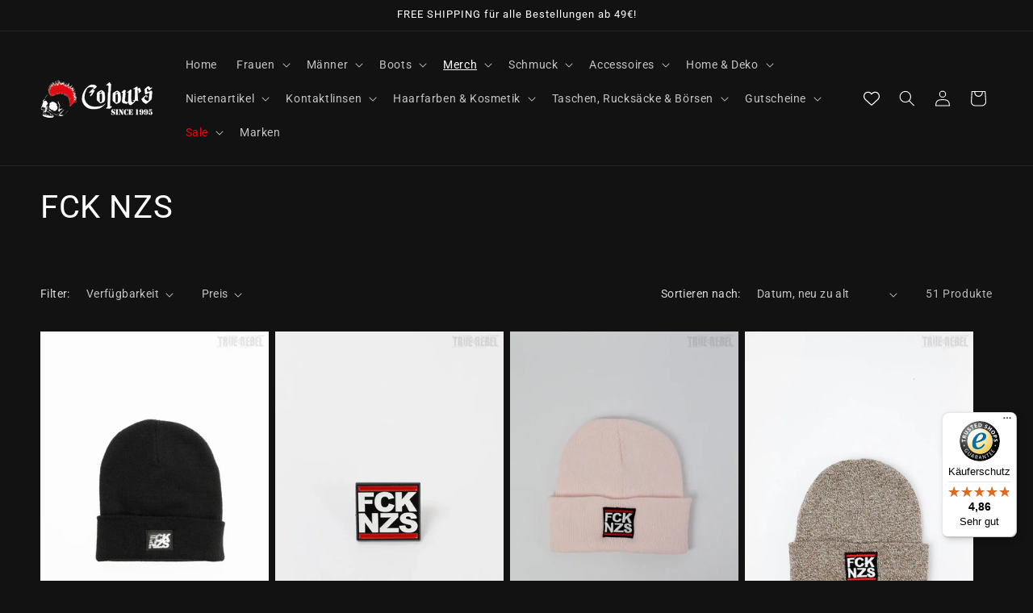

--- FILE ---
content_type: text/html; charset=utf-8
request_url: https://colours-shop.de/collections/fck-nzs
body_size: 65989
content:
<!doctype html>
<html class="js" lang="de">
  <head>

 
<meta charset="utf-8">
    <meta http-equiv="X-UA-Compatible" content="IE=edge">
    <meta name="viewport" content="width=device-width,initial-scale=1">
    <meta name="theme-color" content="">
    <script src="https://ajax.googleapis.com/ajax/libs/jquery/3.6.0/jquery.min.js"></script>
     <script src="//colours-shop.de/cdn/shop/t/8/assets/custom-scroll.js?v=150311911965020201161757418164"></script><link rel="icon" type="image/png" href="//colours-shop.de/cdn/shop/files/cropped-logo-white-32x32.jpg?crop=center&height=32&v=1692618176&width=32">

    


    <script src="//colours-shop.de/cdn/shop/t/8/assets/constants.js?v=132983761750457495441757418163" defer="defer"></script>
    <script src="//colours-shop.de/cdn/shop/t/8/assets/pubsub.js?v=25310214064522200911757418165" defer="defer"></script>
    <script src="//colours-shop.de/cdn/shop/t/8/assets/global.js?v=7301445359237545521757418163" defer="defer"></script>
    <script src="//colours-shop.de/cdn/shop/t/8/assets/details-disclosure.js?v=13653116266235556501757418164" defer="defer"></script>
    <script src="//colours-shop.de/cdn/shop/t/8/assets/details-modal.js?v=25581673532751508451757418164" defer="defer"></script>
    <script src="//colours-shop.de/cdn/shop/t/8/assets/search-form.js?v=133129549252120666541757418164" defer="defer"></script><script src="//colours-shop.de/cdn/shop/t/8/assets/animations.js?v=88693664871331136111757418163" defer="defer"></script><script>window.performance && window.performance.mark && window.performance.mark('shopify.content_for_header.start');</script><meta name="google-site-verification" content="HHma8xFGr5csK5Vj1oKG6TYfOaY5zhW2z1rkuUC-mIs">
<meta name="facebook-domain-verification" content="yebok5evfrpi3jky5y6psstso1206o">
<meta id="shopify-digital-wallet" name="shopify-digital-wallet" content="/77186892119/digital_wallets/dialog">
<meta name="shopify-checkout-api-token" content="482a2e31f931f0a015531b3c13542523">
<meta id="in-context-paypal-metadata" data-shop-id="77186892119" data-venmo-supported="false" data-environment="production" data-locale="de_DE" data-paypal-v4="true" data-currency="EUR">
<link rel="alternate" type="application/atom+xml" title="Feed" href="/collections/fck-nzs.atom" />
<link rel="next" href="/collections/fck-nzs?page=2">
<link rel="alternate" hreflang="x-default" href="https://colours-shop.de/collections/fck-nzs">
<link rel="alternate" hreflang="en" href="https://colours-shop.de/en/collections/fck-nzs">
<link rel="alternate" type="application/json+oembed" href="https://colours-shop.de/collections/fck-nzs.oembed">
<script async="async" src="/checkouts/internal/preloads.js?locale=de-DE"></script>
<link rel="preconnect" href="https://shop.app" crossorigin="anonymous">
<script async="async" src="https://shop.app/checkouts/internal/preloads.js?locale=de-DE&shop_id=77186892119" crossorigin="anonymous"></script>
<script id="apple-pay-shop-capabilities" type="application/json">{"shopId":77186892119,"countryCode":"DE","currencyCode":"EUR","merchantCapabilities":["supports3DS"],"merchantId":"gid:\/\/shopify\/Shop\/77186892119","merchantName":"Colours Shop","requiredBillingContactFields":["postalAddress","email"],"requiredShippingContactFields":["postalAddress","email"],"shippingType":"shipping","supportedNetworks":["visa","maestro","masterCard","amex"],"total":{"type":"pending","label":"Colours Shop","amount":"1.00"},"shopifyPaymentsEnabled":true,"supportsSubscriptions":true}</script>
<script id="shopify-features" type="application/json">{"accessToken":"482a2e31f931f0a015531b3c13542523","betas":["rich-media-storefront-analytics"],"domain":"colours-shop.de","predictiveSearch":true,"shopId":77186892119,"locale":"de"}</script>
<script>var Shopify = Shopify || {};
Shopify.shop = "425a44.myshopify.com";
Shopify.locale = "de";
Shopify.currency = {"active":"EUR","rate":"1.0"};
Shopify.country = "DE";
Shopify.theme = {"name":"theme-export-colours-shop-de-aktualisierte-kop","id":186860437847,"schema_name":"Dawn","schema_version":"15.4.0","theme_store_id":null,"role":"main"};
Shopify.theme.handle = "null";
Shopify.theme.style = {"id":null,"handle":null};
Shopify.cdnHost = "colours-shop.de/cdn";
Shopify.routes = Shopify.routes || {};
Shopify.routes.root = "/";</script>
<script type="module">!function(o){(o.Shopify=o.Shopify||{}).modules=!0}(window);</script>
<script>!function(o){function n(){var o=[];function n(){o.push(Array.prototype.slice.apply(arguments))}return n.q=o,n}var t=o.Shopify=o.Shopify||{};t.loadFeatures=n(),t.autoloadFeatures=n()}(window);</script>
<script>
  window.ShopifyPay = window.ShopifyPay || {};
  window.ShopifyPay.apiHost = "shop.app\/pay";
  window.ShopifyPay.redirectState = null;
</script>
<script id="shop-js-analytics" type="application/json">{"pageType":"collection"}</script>
<script defer="defer" async type="module" src="//colours-shop.de/cdn/shopifycloud/shop-js/modules/v2/client.init-shop-cart-sync_KNlu3ypL.de.esm.js"></script>
<script defer="defer" async type="module" src="//colours-shop.de/cdn/shopifycloud/shop-js/modules/v2/chunk.common_SKKNcA3B.esm.js"></script>
<script type="module">
  await import("//colours-shop.de/cdn/shopifycloud/shop-js/modules/v2/client.init-shop-cart-sync_KNlu3ypL.de.esm.js");
await import("//colours-shop.de/cdn/shopifycloud/shop-js/modules/v2/chunk.common_SKKNcA3B.esm.js");

  window.Shopify.SignInWithShop?.initShopCartSync?.({"fedCMEnabled":true,"windoidEnabled":true});

</script>
<script>
  window.Shopify = window.Shopify || {};
  if (!window.Shopify.featureAssets) window.Shopify.featureAssets = {};
  window.Shopify.featureAssets['shop-js'] = {"shop-cart-sync":["modules/v2/client.shop-cart-sync_k8i4GZj8.de.esm.js","modules/v2/chunk.common_SKKNcA3B.esm.js"],"init-fed-cm":["modules/v2/client.init-fed-cm_D0BjbGtx.de.esm.js","modules/v2/chunk.common_SKKNcA3B.esm.js"],"init-shop-email-lookup-coordinator":["modules/v2/client.init-shop-email-lookup-coordinator_C1Mn5gmY.de.esm.js","modules/v2/chunk.common_SKKNcA3B.esm.js"],"shop-cash-offers":["modules/v2/client.shop-cash-offers_B3whTqcF.de.esm.js","modules/v2/chunk.common_SKKNcA3B.esm.js","modules/v2/chunk.modal_DkIG3Fgw.esm.js"],"shop-button":["modules/v2/client.shop-button_D_RfUj15.de.esm.js","modules/v2/chunk.common_SKKNcA3B.esm.js"],"init-windoid":["modules/v2/client.init-windoid_8jeYy5EL.de.esm.js","modules/v2/chunk.common_SKKNcA3B.esm.js"],"avatar":["modules/v2/client.avatar_BTnouDA3.de.esm.js"],"init-shop-cart-sync":["modules/v2/client.init-shop-cart-sync_KNlu3ypL.de.esm.js","modules/v2/chunk.common_SKKNcA3B.esm.js"],"shop-toast-manager":["modules/v2/client.shop-toast-manager_BgCuCmrO.de.esm.js","modules/v2/chunk.common_SKKNcA3B.esm.js"],"pay-button":["modules/v2/client.pay-button_CjdnaBv_.de.esm.js","modules/v2/chunk.common_SKKNcA3B.esm.js"],"shop-login-button":["modules/v2/client.shop-login-button_CEUlukBc.de.esm.js","modules/v2/chunk.common_SKKNcA3B.esm.js","modules/v2/chunk.modal_DkIG3Fgw.esm.js"],"init-customer-accounts-sign-up":["modules/v2/client.init-customer-accounts-sign-up_DzHMkW24.de.esm.js","modules/v2/client.shop-login-button_CEUlukBc.de.esm.js","modules/v2/chunk.common_SKKNcA3B.esm.js","modules/v2/chunk.modal_DkIG3Fgw.esm.js"],"init-shop-for-new-customer-accounts":["modules/v2/client.init-shop-for-new-customer-accounts_YhlXPR3_.de.esm.js","modules/v2/client.shop-login-button_CEUlukBc.de.esm.js","modules/v2/chunk.common_SKKNcA3B.esm.js","modules/v2/chunk.modal_DkIG3Fgw.esm.js"],"init-customer-accounts":["modules/v2/client.init-customer-accounts_OI3KPqOS.de.esm.js","modules/v2/client.shop-login-button_CEUlukBc.de.esm.js","modules/v2/chunk.common_SKKNcA3B.esm.js","modules/v2/chunk.modal_DkIG3Fgw.esm.js"],"shop-follow-button":["modules/v2/client.shop-follow-button_hOj2EoVV.de.esm.js","modules/v2/chunk.common_SKKNcA3B.esm.js","modules/v2/chunk.modal_DkIG3Fgw.esm.js"],"lead-capture":["modules/v2/client.lead-capture_BxEnh2Kl.de.esm.js","modules/v2/chunk.common_SKKNcA3B.esm.js","modules/v2/chunk.modal_DkIG3Fgw.esm.js"],"checkout-modal":["modules/v2/client.checkout-modal_BXOrYBqT.de.esm.js","modules/v2/chunk.common_SKKNcA3B.esm.js","modules/v2/chunk.modal_DkIG3Fgw.esm.js"],"shop-login":["modules/v2/client.shop-login_C0yXGVIT.de.esm.js","modules/v2/chunk.common_SKKNcA3B.esm.js","modules/v2/chunk.modal_DkIG3Fgw.esm.js"],"payment-terms":["modules/v2/client.payment-terms_DLEnrQGV.de.esm.js","modules/v2/chunk.common_SKKNcA3B.esm.js","modules/v2/chunk.modal_DkIG3Fgw.esm.js"]};
</script>
<script>(function() {
  var isLoaded = false;
  function asyncLoad() {
    if (isLoaded) return;
    isLoaded = true;
    var urls = ["https:\/\/cdn.shopify.com\/s\/files\/1\/0771\/8689\/2119\/t\/8\/assets\/yoast-active-script.js?v=1757418163\u0026shop=425a44.myshopify.com","https:\/\/tseish-app.connect.trustedshops.com\/esc.js?apiBaseUrl=aHR0cHM6Ly90c2Vpc2gtYXBwLmNvbm5lY3QudHJ1c3RlZHNob3BzLmNvbQ==\u0026instanceId=NDI1YTQ0Lm15c2hvcGlmeS5jb20=\u0026shop=425a44.myshopify.com"];
    for (var i = 0; i < urls.length; i++) {
      var s = document.createElement('script');
      s.type = 'text/javascript';
      s.async = true;
      s.src = urls[i];
      var x = document.getElementsByTagName('script')[0];
      x.parentNode.insertBefore(s, x);
    }
  };
  if(window.attachEvent) {
    window.attachEvent('onload', asyncLoad);
  } else {
    window.addEventListener('load', asyncLoad, false);
  }
})();</script>
<script id="__st">var __st={"a":77186892119,"offset":3600,"reqid":"ec432994-882e-477b-aaeb-0b235eb0f622-1767186277","pageurl":"colours-shop.de\/collections\/fck-nzs","u":"121a93ca34e5","p":"collection","rtyp":"collection","rid":609495056727};</script>
<script>window.ShopifyPaypalV4VisibilityTracking = true;</script>
<script id="captcha-bootstrap">!function(){'use strict';const t='contact',e='account',n='new_comment',o=[[t,t],['blogs',n],['comments',n],[t,'customer']],c=[[e,'customer_login'],[e,'guest_login'],[e,'recover_customer_password'],[e,'create_customer']],r=t=>t.map((([t,e])=>`form[action*='/${t}']:not([data-nocaptcha='true']) input[name='form_type'][value='${e}']`)).join(','),a=t=>()=>t?[...document.querySelectorAll(t)].map((t=>t.form)):[];function s(){const t=[...o],e=r(t);return a(e)}const i='password',u='form_key',d=['recaptcha-v3-token','g-recaptcha-response','h-captcha-response',i],f=()=>{try{return window.sessionStorage}catch{return}},m='__shopify_v',_=t=>t.elements[u];function p(t,e,n=!1){try{const o=window.sessionStorage,c=JSON.parse(o.getItem(e)),{data:r}=function(t){const{data:e,action:n}=t;return t[m]||n?{data:e,action:n}:{data:t,action:n}}(c);for(const[e,n]of Object.entries(r))t.elements[e]&&(t.elements[e].value=n);n&&o.removeItem(e)}catch(o){console.error('form repopulation failed',{error:o})}}const l='form_type',E='cptcha';function T(t){t.dataset[E]=!0}const w=window,h=w.document,L='Shopify',v='ce_forms',y='captcha';let A=!1;((t,e)=>{const n=(g='f06e6c50-85a8-45c8-87d0-21a2b65856fe',I='https://cdn.shopify.com/shopifycloud/storefront-forms-hcaptcha/ce_storefront_forms_captcha_hcaptcha.v1.5.2.iife.js',D={infoText:'Durch hCaptcha geschützt',privacyText:'Datenschutz',termsText:'Allgemeine Geschäftsbedingungen'},(t,e,n)=>{const o=w[L][v],c=o.bindForm;if(c)return c(t,g,e,D).then(n);var r;o.q.push([[t,g,e,D],n]),r=I,A||(h.body.append(Object.assign(h.createElement('script'),{id:'captcha-provider',async:!0,src:r})),A=!0)});var g,I,D;w[L]=w[L]||{},w[L][v]=w[L][v]||{},w[L][v].q=[],w[L][y]=w[L][y]||{},w[L][y].protect=function(t,e){n(t,void 0,e),T(t)},Object.freeze(w[L][y]),function(t,e,n,w,h,L){const[v,y,A,g]=function(t,e,n){const i=e?o:[],u=t?c:[],d=[...i,...u],f=r(d),m=r(i),_=r(d.filter((([t,e])=>n.includes(e))));return[a(f),a(m),a(_),s()]}(w,h,L),I=t=>{const e=t.target;return e instanceof HTMLFormElement?e:e&&e.form},D=t=>v().includes(t);t.addEventListener('submit',(t=>{const e=I(t);if(!e)return;const n=D(e)&&!e.dataset.hcaptchaBound&&!e.dataset.recaptchaBound,o=_(e),c=g().includes(e)&&(!o||!o.value);(n||c)&&t.preventDefault(),c&&!n&&(function(t){try{if(!f())return;!function(t){const e=f();if(!e)return;const n=_(t);if(!n)return;const o=n.value;o&&e.removeItem(o)}(t);const e=Array.from(Array(32),(()=>Math.random().toString(36)[2])).join('');!function(t,e){_(t)||t.append(Object.assign(document.createElement('input'),{type:'hidden',name:u})),t.elements[u].value=e}(t,e),function(t,e){const n=f();if(!n)return;const o=[...t.querySelectorAll(`input[type='${i}']`)].map((({name:t})=>t)),c=[...d,...o],r={};for(const[a,s]of new FormData(t).entries())c.includes(a)||(r[a]=s);n.setItem(e,JSON.stringify({[m]:1,action:t.action,data:r}))}(t,e)}catch(e){console.error('failed to persist form',e)}}(e),e.submit())}));const S=(t,e)=>{t&&!t.dataset[E]&&(n(t,e.some((e=>e===t))),T(t))};for(const o of['focusin','change'])t.addEventListener(o,(t=>{const e=I(t);D(e)&&S(e,y())}));const B=e.get('form_key'),M=e.get(l),P=B&&M;t.addEventListener('DOMContentLoaded',(()=>{const t=y();if(P)for(const e of t)e.elements[l].value===M&&p(e,B);[...new Set([...A(),...v().filter((t=>'true'===t.dataset.shopifyCaptcha))])].forEach((e=>S(e,t)))}))}(h,new URLSearchParams(w.location.search),n,t,e,['guest_login'])})(!0,!0)}();</script>
<script integrity="sha256-4kQ18oKyAcykRKYeNunJcIwy7WH5gtpwJnB7kiuLZ1E=" data-source-attribution="shopify.loadfeatures" defer="defer" src="//colours-shop.de/cdn/shopifycloud/storefront/assets/storefront/load_feature-a0a9edcb.js" crossorigin="anonymous"></script>
<script crossorigin="anonymous" defer="defer" src="//colours-shop.de/cdn/shopifycloud/storefront/assets/shopify_pay/storefront-65b4c6d7.js?v=20250812"></script>
<script data-source-attribution="shopify.dynamic_checkout.dynamic.init">var Shopify=Shopify||{};Shopify.PaymentButton=Shopify.PaymentButton||{isStorefrontPortableWallets:!0,init:function(){window.Shopify.PaymentButton.init=function(){};var t=document.createElement("script");t.src="https://colours-shop.de/cdn/shopifycloud/portable-wallets/latest/portable-wallets.de.js",t.type="module",document.head.appendChild(t)}};
</script>
<script data-source-attribution="shopify.dynamic_checkout.buyer_consent">
  function portableWalletsHideBuyerConsent(e){var t=document.getElementById("shopify-buyer-consent"),n=document.getElementById("shopify-subscription-policy-button");t&&n&&(t.classList.add("hidden"),t.setAttribute("aria-hidden","true"),n.removeEventListener("click",e))}function portableWalletsShowBuyerConsent(e){var t=document.getElementById("shopify-buyer-consent"),n=document.getElementById("shopify-subscription-policy-button");t&&n&&(t.classList.remove("hidden"),t.removeAttribute("aria-hidden"),n.addEventListener("click",e))}window.Shopify?.PaymentButton&&(window.Shopify.PaymentButton.hideBuyerConsent=portableWalletsHideBuyerConsent,window.Shopify.PaymentButton.showBuyerConsent=portableWalletsShowBuyerConsent);
</script>
<script data-source-attribution="shopify.dynamic_checkout.cart.bootstrap">document.addEventListener("DOMContentLoaded",(function(){function t(){return document.querySelector("shopify-accelerated-checkout-cart, shopify-accelerated-checkout")}if(t())Shopify.PaymentButton.init();else{new MutationObserver((function(e,n){t()&&(Shopify.PaymentButton.init(),n.disconnect())})).observe(document.body,{childList:!0,subtree:!0})}}));
</script>
<link id="shopify-accelerated-checkout-styles" rel="stylesheet" media="screen" href="https://colours-shop.de/cdn/shopifycloud/portable-wallets/latest/accelerated-checkout-backwards-compat.css" crossorigin="anonymous">
<style id="shopify-accelerated-checkout-cart">
        #shopify-buyer-consent {
  margin-top: 1em;
  display: inline-block;
  width: 100%;
}

#shopify-buyer-consent.hidden {
  display: none;
}

#shopify-subscription-policy-button {
  background: none;
  border: none;
  padding: 0;
  text-decoration: underline;
  font-size: inherit;
  cursor: pointer;
}

#shopify-subscription-policy-button::before {
  box-shadow: none;
}

      </style>
<script id="sections-script" data-sections="header" defer="defer" src="//colours-shop.de/cdn/shop/t/8/compiled_assets/scripts.js?9645"></script>
<script>window.performance && window.performance.mark && window.performance.mark('shopify.content_for_header.end');</script>


    <style data-shopify>
      
      
      
      
      

      
        :root,
        .color-background-1 {
          --color-background: 18,18,18;
        
          --gradient-background: #121212;
        

        

        --color-foreground: 255,255,255;
        --color-background-contrast: 146,146,146;
        --color-shadow: 18,18,18;
        --color-button: 255,255,255;
        --color-button-text: 18,18,18;
        --color-secondary-button: 18,18,18;
        --color-secondary-button-text: 255,255,255;
        --color-link: 255,255,255;
        --color-badge-foreground: 255,255,255;
        --color-badge-background: 18,18,18;
        --color-badge-border: 255,255,255;
        --payment-terms-background-color: rgb(18 18 18);
      }
      
        
        .color-background-2 {
          --color-background: 243,243,243;
        
          --gradient-background: #f3f3f3;
        

        

        --color-foreground: 18,18,18;
        --color-background-contrast: 179,179,179;
        --color-shadow: 18,18,18;
        --color-button: 18,18,18;
        --color-button-text: 243,243,243;
        --color-secondary-button: 243,243,243;
        --color-secondary-button-text: 18,18,18;
        --color-link: 18,18,18;
        --color-badge-foreground: 18,18,18;
        --color-badge-background: 243,243,243;
        --color-badge-border: 18,18,18;
        --payment-terms-background-color: rgb(243 243 243);
      }
      
        
        .color-inverse {
          --color-background: 36,40,51;
        
          --gradient-background: #242833;
        

        

        --color-foreground: 255,255,255;
        --color-background-contrast: 47,52,66;
        --color-shadow: 18,18,18;
        --color-button: 255,255,255;
        --color-button-text: 0,0,0;
        --color-secondary-button: 36,40,51;
        --color-secondary-button-text: 255,255,255;
        --color-link: 255,255,255;
        --color-badge-foreground: 255,255,255;
        --color-badge-background: 36,40,51;
        --color-badge-border: 255,255,255;
        --payment-terms-background-color: rgb(36 40 51);
      }
      
        
        .color-accent-1 {
          --color-background: 18,18,18;
        
          --gradient-background: #121212;
        

        

        --color-foreground: 255,255,255;
        --color-background-contrast: 146,146,146;
        --color-shadow: 18,18,18;
        --color-button: 255,255,255;
        --color-button-text: 18,18,18;
        --color-secondary-button: 18,18,18;
        --color-secondary-button-text: 255,255,255;
        --color-link: 255,255,255;
        --color-badge-foreground: 255,255,255;
        --color-badge-background: 18,18,18;
        --color-badge-border: 255,255,255;
        --payment-terms-background-color: rgb(18 18 18);
      }
      
        
        .color-accent-2 {
          --color-background: 221,29,29;
        
          --gradient-background: #dd1d1d;
        

        

        --color-foreground: 255,255,255;
        --color-background-contrast: 108,14,14;
        --color-shadow: 18,18,18;
        --color-button: 255,255,255;
        --color-button-text: 221,29,29;
        --color-secondary-button: 221,29,29;
        --color-secondary-button-text: 255,255,255;
        --color-link: 255,255,255;
        --color-badge-foreground: 255,255,255;
        --color-badge-background: 221,29,29;
        --color-badge-border: 255,255,255;
        --payment-terms-background-color: rgb(221 29 29);
      }
      

      body, .color-background-1, .color-background-2, .color-inverse, .color-accent-1, .color-accent-2 {
        color: rgba(var(--color-foreground), 0.75);
        background-color: rgb(var(--color-background));
      }

      :root {
        --font-body-family: "system_ui", -apple-system, 'Segoe UI', Roboto, 'Helvetica Neue', 'Noto Sans', 'Liberation Sans', Arial, sans-serif, 'Apple Color Emoji', 'Segoe UI Emoji', 'Segoe UI Symbol', 'Noto Color Emoji';
        --font-body-style: normal;
        --font-body-weight: 400;
        --font-body-weight-bold: 700;

        --font-heading-family: "system_ui", -apple-system, 'Segoe UI', Roboto, 'Helvetica Neue', 'Noto Sans', 'Liberation Sans', Arial, sans-serif, 'Apple Color Emoji', 'Segoe UI Emoji', 'Segoe UI Symbol', 'Noto Color Emoji';
        --font-heading-style: normal;
        --font-heading-weight: 400;

        --font-body-scale: 1.0;
        --font-heading-scale: 1.0;

        --media-padding: px;
        --media-border-opacity: 0.05;
        --media-border-width: 1px;
        --media-radius: 0px;
        --media-shadow-opacity: 0.0;
        --media-shadow-horizontal-offset: 0px;
        --media-shadow-vertical-offset: 4px;
        --media-shadow-blur-radius: 5px;
        --media-shadow-visible: 0;

        --page-width: 140rem;
        --page-width-margin: 0rem;

        --product-card-image-padding: 0.0rem;
        --product-card-corner-radius: 0.0rem;
        --product-card-text-alignment: left;
        --product-card-border-width: 0.0rem;
        --product-card-border-opacity: 0.1;
        --product-card-shadow-opacity: 0.0;
        --product-card-shadow-visible: 0;
        --product-card-shadow-horizontal-offset: 0.0rem;
        --product-card-shadow-vertical-offset: 0.4rem;
        --product-card-shadow-blur-radius: 0.5rem;

        --collection-card-image-padding: 0.0rem;
        --collection-card-corner-radius: 0.0rem;
        --collection-card-text-alignment: left;
        --collection-card-border-width: 0.0rem;
        --collection-card-border-opacity: 0.1;
        --collection-card-shadow-opacity: 0.0;
        --collection-card-shadow-visible: 0;
        --collection-card-shadow-horizontal-offset: 0.0rem;
        --collection-card-shadow-vertical-offset: 0.4rem;
        --collection-card-shadow-blur-radius: 0.5rem;

        --blog-card-image-padding: 0.0rem;
        --blog-card-corner-radius: 0.0rem;
        --blog-card-text-alignment: left;
        --blog-card-border-width: 0.0rem;
        --blog-card-border-opacity: 0.1;
        --blog-card-shadow-opacity: 0.0;
        --blog-card-shadow-visible: 0;
        --blog-card-shadow-horizontal-offset: 0.0rem;
        --blog-card-shadow-vertical-offset: 0.4rem;
        --blog-card-shadow-blur-radius: 0.5rem;

        --badge-corner-radius: 4.0rem;

        --popup-border-width: 1px;
        --popup-border-opacity: 0.1;
        --popup-corner-radius: 0px;
        --popup-shadow-opacity: 0.05;
        --popup-shadow-horizontal-offset: 0px;
        --popup-shadow-vertical-offset: 4px;
        --popup-shadow-blur-radius: 5px;

        --drawer-border-width: 1px;
        --drawer-border-opacity: 0.1;
        --drawer-shadow-opacity: 0.0;
        --drawer-shadow-horizontal-offset: 0px;
        --drawer-shadow-vertical-offset: 4px;
        --drawer-shadow-blur-radius: 5px;

        --spacing-sections-desktop: 0px;
        --spacing-sections-mobile: 0px;

        --grid-desktop-vertical-spacing: 8px;
        --grid-desktop-horizontal-spacing: 8px;
        --grid-mobile-vertical-spacing: 4px;
        --grid-mobile-horizontal-spacing: 4px;

        --text-boxes-border-opacity: 0.1;
        --text-boxes-border-width: 0px;
        --text-boxes-radius: 0px;
        --text-boxes-shadow-opacity: 0.0;
        --text-boxes-shadow-visible: 0;
        --text-boxes-shadow-horizontal-offset: 0px;
        --text-boxes-shadow-vertical-offset: 4px;
        --text-boxes-shadow-blur-radius: 5px;

        --buttons-radius: 0px;
        --buttons-radius-outset: 0px;
        --buttons-border-width: 1px;
        --buttons-border-opacity: 1.0;
        --buttons-shadow-opacity: 0.0;
        --buttons-shadow-visible: 0;
        --buttons-shadow-horizontal-offset: 0px;
        --buttons-shadow-vertical-offset: 4px;
        --buttons-shadow-blur-radius: 5px;
        --buttons-border-offset: 0px;

        --inputs-radius: 0px;
        --inputs-border-width: 1px;
        --inputs-border-opacity: 0.55;
        --inputs-shadow-opacity: 0.0;
        --inputs-shadow-horizontal-offset: 0px;
        --inputs-margin-offset: 0px;
        --inputs-shadow-vertical-offset: 4px;
        --inputs-shadow-blur-radius: 5px;
        --inputs-radius-outset: 0px;

        --variant-pills-radius: 40px;
        --variant-pills-border-width: 1px;
        --variant-pills-border-opacity: 0.55;
        --variant-pills-shadow-opacity: 0.0;
        --variant-pills-shadow-horizontal-offset: 0px;
        --variant-pills-shadow-vertical-offset: 4px;
        --variant-pills-shadow-blur-radius: 5px;
      }

      *,
      *::before,
      *::after {
        box-sizing: inherit;
      }

      html {
        box-sizing: border-box;
        font-size: calc(var(--font-body-scale) * 62.5%);
        height: 100%;
      }

      body {
        display: grid;
        grid-template-rows: auto auto 1fr auto;
        grid-template-columns: 100%;
        min-height: 100%;
        margin: 0;
        font-size: 1.5rem;
        letter-spacing: 0.06rem;
        line-height: calc(1 + 0.8 / var(--font-body-scale));
        font-family: var(--font-body-family);
        font-style: var(--font-body-style);
        font-weight: var(--font-body-weight);
      }

      @media screen and (min-width: 750px) {
        body {
          font-size: 1.6rem;
        }
      }
    </style>

    <link href="//colours-shop.de/cdn/shop/t/8/assets/base.css?v=159841507637079171801757418165" rel="stylesheet" type="text/css" media="all" />
    <link rel="stylesheet" href="//colours-shop.de/cdn/shop/t/8/assets/component-cart-items.css?v=13033300910818915211757418165" media="print" onload="this.media='all'"><link href="//colours-shop.de/cdn/shop/t/8/assets/component-cart-drawer.css?v=39223250576183958541757418163" rel="stylesheet" type="text/css" media="all" />
      <link href="//colours-shop.de/cdn/shop/t/8/assets/component-cart.css?v=164708765130180853531757418165" rel="stylesheet" type="text/css" media="all" />
      <link href="//colours-shop.de/cdn/shop/t/8/assets/component-totals.css?v=15906652033866631521757418163" rel="stylesheet" type="text/css" media="all" />
      <link href="//colours-shop.de/cdn/shop/t/8/assets/component-price.css?v=47596247576480123001757418163" rel="stylesheet" type="text/css" media="all" />
      <link href="//colours-shop.de/cdn/shop/t/8/assets/component-discounts.css?v=152760482443307489271757418163" rel="stylesheet" type="text/css" media="all" />
      <link href="//colours-shop.de/cdn/shop/t/8/assets/custom-cart-buttons.css?v=138371139498960584181757418164" rel="stylesheet" type="text/css" media="all" /> <link href="//colours-shop.de/cdn/shop/t/8/assets/component-localization-form.css?v=170315343355214948141757418164" rel="stylesheet" type="text/css" media="all" />
      <script src="//colours-shop.de/cdn/shop/t/8/assets/localization-form.js?v=144176611646395275351757418163" defer="defer"></script><link
        rel="stylesheet"
        href="//colours-shop.de/cdn/shop/t/8/assets/component-predictive-search.css?v=118923337488134913561757418163"
        media="print"
        onload="this.media='all'"
      ><script>
      if (Shopify.designMode) {
        document.documentElement.classList.add('shopify-design-mode');
      }
    </script>
  <!-- BEGIN app block: shopify://apps/instafeed/blocks/head-block/c447db20-095d-4a10-9725-b5977662c9d5 --><link rel="preconnect" href="https://cdn.nfcube.com/">
<link rel="preconnect" href="https://scontent.cdninstagram.com/">


  <script>
    document.addEventListener('DOMContentLoaded', function () {
      let instafeedScript = document.createElement('script');

      
        instafeedScript.src = 'https://storage.nfcube.com/instafeed-c690bae599758571efe12e58926adcb5.js';
      

      document.body.appendChild(instafeedScript);
    });
  </script>





<!-- END app block --><!-- BEGIN app block: shopify://apps/vitals/blocks/app-embed/aeb48102-2a5a-4f39-bdbd-d8d49f4e20b8 --><link rel="preconnect" href="https://appsolve.io/" /><link rel="preconnect" href="https://cdn-sf.vitals.app/" /><script data-ver="58" id="vtlsAebData" class="notranslate">window.vtlsLiquidData = window.vtlsLiquidData || {};window.vtlsLiquidData.buildId = 55785;

window.vtlsLiquidData.apiHosts = {
	...window.vtlsLiquidData.apiHosts,
	"1": "https://appsolve.io"
};
	window.vtlsLiquidData.moduleSettings = {"5":[],"10":{"66":"circle","67":"ffffff","68":"pop_fade","69":"down","70":2,"71":"ff0101"},"13":{"34":"💀 Nicht vergessen …"},"16":{"232":true,"245":"bottom","246":"bottom","247":"Add to Cart","411":true,"417":false,"418":false,"477":"automatic","478":"000000","479":"222222","489":true,"843":"1e1e1e","844":"ffffff","921":true,"922":true,"923":true,"924":"1","925":"1","952":"{}","1021":true,"1110":false,"1154":0,"1155":true,"1156":true,"1157":false,"1158":0,"1159":false,"1160":false,"1161":false,"1162":false,"1163":false,"1182":false,"1183":true,"1184":"","1185":false},"17":{"41":"bounce","42":"hover_and_interval","43":10},"31":[],"34":{"184":true,"192":true,"233":"Zuletzt angesehen","237":"left","254":"f31212","324":"In den Warenkorb","343":false,"405":true,"439":"Von","444":"Nicht vorrätig","853":"212121","854":"2d2d2d","855":"e2e2e2","957":"{\"productTitle\":{\"traits\":{\"fontWeight\":{\"default\":\"600\"}}}}","1016":1,"1018":1,"1020":false,"1027":false},"45":{"357":"Jetzt vorbestellen","358":"Versand in 2 Wochen.","408":"Vorbestellen","559":true},"46":{"368":"Beeilung! Nur noch {{ stock }} Stück auf Lager!","369":3,"370":false,"371":"Beeilen Sie sich! Der Vorrat geht zur Neige.","372":"e2e2e2","373":"e1e1e1","374":"ff3d12","375":"edd728","909":"{\"container\":{\"traits\":{\"margin\":{\"default\":\"0 0 0 0\"},\"padding\":{\"default\":\"0 0 0 0\"}}},\"message\":{\"traits\":{\"marginBottom\":{\"default\":\"0\"},\"fontSize\":{\"default\":\"inherit\"}}},\"stockBar\":{\"traits\":{\"startColor\":{\"default\":\"#ff3d12\"},\"endColor\":{\"default\":\"#edd728\"},\"backgroundColor\":{\"default\":\"#e1e1e1\"},\"height\":{\"default\":\"8px\"},\"borderRadius\":{\"default\":\"10px\"}}},\"dotElement\":{\"traits\":{\"background\":{\"default\":\"#ff0000\"}}}}","1087":1},"48":{"469":true,"491":true,"588":true,"595":false,"603":"","605":"","606":"","781":true,"783":1,"876":1,"1076":true,"1105":0,"1198":false},"52":{"581":"standard","582":false,"583":5,"584":true,"585":"E-Mail-Adresse bereits verwendet","586":"Ungültige E-Mail-Adresse","587":24,"995":"{}","1049":"Sie müssen Marketing-E-Mails akzeptieren, um Abonnent zu werden","1050":"Sie müssen die Datenschutzrichtlinien und Marketing-E-Mails akzeptieren","1051":"Sie müssen die Datenschutzerklärung akzeptieren","1052":"Datenschutzerklärung","1055":true,"1056":"Ich habe die {{ privacy_policy }} gelesen und stimme ihr zu","1057":"","1058":true,"1059":"Schickt mir eine E-Mail mit Neuigkeiten und Angeboten!"},"57":{"710":"Wunschzettel","711":"Speichere Deine Lieblingsprodukte für später","712":"Zur Wunschliste hinzufügen","713":"Zur Wunschliste hinzugefügt","714":true,"716":true,"717":"f31212","718":"Von","719":"In den Warenkorb","720":true,"721":"Nicht vorrätig","722":16,"766":"Teilen","767":"Wunschliste teilen","768":"Link kopieren","769":"Link kopiert","770":"Deine Wunschliste ist noch leer.","771":true,"772":"Meine Wunschliste","778":"e2e2e2","779":"2d2d2d","780":"e2e2e2","791":"","792":"","801":true,"804":"2d2d2d","805":"e2e2e2","874":"header","889":"Zum Warenkorb hinzugefügt","896":"light","897":"ffffff","898":20,"899":"","900":"E2E2E2","901":17,"990":0,"992":"{}","1189":false,"1195":"\/a\/page","1196":"\/a\/page","1206":false},"59":{"929":"Benachrichtigen bei Verfügbarkeit","930":"Benachrichtigen Sie mich, wenn verfügbar","931":"Tragen Sie unten Ihre Kontaktdaten ein, um eine Benachrichtigung zu erhalten, sobald das gewünschte Produkt wieder auf Lager ist.","932":"","933":"Benachrichtigen Sie mich, wenn verfügbar","934":"stop_selling","947":"{}","981":false,"983":"E-Mail","984":"Ungültige E-Mail-Adresse","985":"Danke für Ihre Anmeldung!","986":"Sie sind darauf eingestellt, eine Benachrichtigung zu erhalten, sobald das Produkt wieder verfügbar ist.","987":"SMS","988":"Etwas ist schief gelaufen","989":"Bitte versuchen Sie, sich erneut zu abonnieren.","991":"Ungültige Telefonnummer","993":"Telefonnummer","1006":"Die Telefonnummer sollte nur Ziffern enthalten","1106":false}};

window.vtlsLiquidData.shopThemeName = "Dawn";window.vtlsLiquidData.settingTranslation = {"13":{"34":{"en":"☞ Don't forget this...","de":"💀 Nicht vergessen …"}},"34":{"233":{"en":"Recently Viewed","de":"Zuletzt angesehen"},"324":{"en":"Add to Cart","de":"In den Warenkorb"},"439":{"en":"From","de":"Von"},"444":{"en":"Out of stock","de":"Nicht vorrätig"}},"45":{"357":{"en":"Pre-Order Now","de":"Jetzt vorbestellen"},"358":{"en":"Ships in 2 weeks.","de":"Versand in 2 Wochen."},"408":{"en":"Pre-order","de":"Vorbestellen"}},"46":{"368":{"en":"Hurry! Only {{ stock }} units left in stock!","de":"Beeilung! Nur noch {{ stock }} Stück auf Lager!"},"371":{"en":"Hurry! Inventory is running low.","de":"Beeilen Sie sich! Der Vorrat geht zur Neige."}},"19":{"441":{"en":"Your email is already registered.","de":"Ihre E-Mail ist bereits registriert."},"442":{"en":"Invalid email address!","de":"Ungültige E-Mail-Adresse!"}},"52":{"585":{"en":"Email address already used","de":"E-Mail-Adresse bereits verwendet"},"586":{"en":"Invalid email address","de":"Ungültige E-Mail-Adresse"},"1049":{"en":"You have to accept marketing emails to become a subscriber","de":"Sie müssen Marketing-E-Mails akzeptieren, um Abonnent zu werden"},"1051":{"en":"You have to accept the Privacy Policy","de":"Sie müssen die Datenschutzerklärung akzeptieren"},"1050":{"en":"You have to accept the privacy policy and marketing emails","de":"Sie müssen die Datenschutzrichtlinien und Marketing-E-Mails akzeptieren"},"1052":{"en":"Privacy Policy","de":"Datenschutzerklärung"},"1056":{"en":"I have read and agree to the {{ privacy_policy }}","de":"Ich habe die {{ privacy_policy }} gelesen und stimme ihr zu"},"1059":{"en":"Email me with news and offers","de":"Schickt mir eine E-Mail mit Neuigkeiten und Angeboten!"}},"53":{"640":{"en":"You save:","de":"Sie sparen:"},"642":{"en":"Out of stock","de":"Nicht vorrätig"},"643":{"en":"This item:","de":"Dieser Artikel:"},"644":{"en":"Total Price:","de":"Gesamtpreis:"},"646":{"en":"Add to cart","de":"In den Warenkorb"},"647":{"en":"for","de":"für"},"648":{"en":"with","de":"mit"},"649":{"en":"off","de":"Rabatt"},"650":{"en":"each","de":"jeweils"},"651":{"en":"Buy","de":"Kaufen Sie"},"652":{"en":"Subtotal","de":"Zwischensumme"},"653":{"en":"Discount","de":"Rabatt"},"654":{"en":"Old price","de":"Alter Preis"},"702":{"en":"Quantity","de":"Menge"},"731":{"en":"and","de":"und"},"741":{"en":"Free of charge","de":"Gratis"},"742":{"en":"Free","de":"Kostenlos"},"743":{"en":"Claim gift","de":"Geschenk in Anspruch nehmen"},"750":{"en":"Gift","de":"Geschenk"},"762":{"en":"Discount","de":"Rabatt"},"773":{"en":"Your product has been added to the cart.","de":"Ihr Produkt wurde dem Einkaufswagen hinzugefügt."},"786":{"en":"save","de":"sparen"},"851":{"en":"Per item:","de":"Pro Stück:"},"1007":{"en":"Pick another","de":"Artikel tauschen"},"1028":{"en":"Other customers loved this offer","de":"Andere Kunden liebten dieses Angebot"},"1029":{"en":"Add to order\t","de":"In den Warenkorb"},"1030":{"en":"Added to order","de":"Hinzugefügt"},"1031":{"en":"Check out","de":"Auschecken"},"1035":{"en":"See more","de":"Mehr sehen"},"1036":{"en":"See less","de":"Weniger sehen"},"1083":{"en":"Check out","de":"Auschecken"},"1164":{"en":"Free shipping","de":"Kostenloser Versand"},"1167":{"en":"Unavailable","de":"Nicht verfügbar"}},"57":{"710":{"en":"Wishlist","de":"Wunschzettel"},"711":{"en":"Save your favorite products for later","de":"Speichere Deine Lieblingsprodukte für später"},"712":{"en":"Add to Wishlist","de":"Zur Wunschliste hinzufügen"},"713":{"en":"Added to Wishlist","de":"Zur Wunschliste hinzugefügt"},"718":{"en":"From","de":"Von"},"719":{"en":"Add to cart","de":"In den Warenkorb"},"721":{"en":"Out of stock","de":"Nicht vorrätig"},"766":{"en":"Share","de":"Teilen"},"767":{"en":"Share Wishlist","de":"Wunschliste teilen"},"768":{"en":"Copy link","de":"Link kopieren"},"769":{"en":"Link copied","de":"Link kopiert"},"770":{"en":"Your Wishlist is empty. ","de":"Deine Wunschliste ist noch leer."},"772":{"en":"My Wishlist","de":"Meine Wunschliste"},"889":{"en":"Added to cart","de":"Zum Warenkorb hinzugefügt"}},"59":{"929":{"en":"Notify when available","de":"Benachrichtigen bei Verfügbarkeit"},"930":{"en":"Notify me when back in stock","de":"Benachrichtigen Sie mich, wenn verfügbar"},"931":{"en":"Enter your contact information below to receive a notification as soon as the desired product is back in stock.","de":"Tragen Sie unten Ihre Kontaktdaten ein, um eine Benachrichtigung zu erhalten, sobald das gewünschte Produkt wieder auf Lager ist."},"932":{"en":"","de":""},"933":{"en":"Notify me when available","de":"Benachrichtigen Sie mich, wenn verfügbar"},"985":{"en":"Thank you for subscribing","de":"Danke für Ihre Anmeldung!"},"986":{"en":"You are all set to receive a notification as soon as the product becomes available again.","de":"Sie sind darauf eingestellt, eine Benachrichtigung zu erhalten, sobald das Produkt wieder verfügbar ist."},"987":{"en":"SMS","de":"SMS"},"988":{"en":"Something went wrong","de":"Etwas ist schief gelaufen"},"989":{"en":"Please try to subscribe again.","de":"Bitte versuchen Sie, sich erneut zu abonnieren."},"983":{"en":"E-mail","de":"E-Mail"},"984":{"en":"Invalid email address","de":"Ungültige E-Mail-Adresse"},"991":{"en":"Invalid phone number","de":"Ungültige Telefonnummer"},"993":{"en":"Phone number","de":"Telefonnummer"},"1006":{"en":"Phone number should contain only digits","de":"Die Telefonnummer sollte nur Ziffern enthalten"}},"16":{"1184":{"en":"","de":""}}};window.vtlsLiquidData.popUps=[{"id":"Wvku_Ls","type":1,"triggerType":1,"publicTitle":{"en":"GET 20% OFF","de":"Neu in der Gruft? Dann sicher dir 10%!"},"description":{"en":"Enter your email to get your Coupon.","de":"Gib einfach deine E-Mail Adresse ein und sicher dir deinen Rabatt!"},"ctaLabel":{"en":"Show me the coupon","de":"Gutschein anzeigen"},"traits":"{\"container\":{\"traits\":{\"backgroundColor\":{\"default\":\"#222222\"}}},\"text\":{\"traits\":{\"color\":{\"default\":\"#e6e4e4\"}}},\"cta\":{\"traits\":{\"style\":{\"default\":\"filled\"},\"filledBackgroundColor\":{\"default\":\"#eeeeee\"},\"filledColor\":{\"default\":\"#393939\"},\"outlineTextColor\":{\"default\":\"#eeeeee\"},\"outlineBorderColor\":{\"default\":\"#eeeeee\"}}},\"popupContainer\":{\"traits\":{\"color\":{\"default\":\"#ffffff\"},\"backgroundColor\":{\"default\":\"#000000\"},\"alignment\":{\"default\":\"center\"},\"headingTextSize\":{\"default\":\"32px\"},\"bodyTextSize\":{\"default\":\"16px\"},\"borderRadius\":{\"default\":\"4px\"}}},\"image\":{\"traits\":{\"position\":{\"default\":\"background\"}}},\"logo\":{\"traits\":{\"width\":{\"default\":\"120px\"}}},\"primaryButton\":{\"traits\":{\"style\":{\"default\":\"filled\"},\"filledTextColor\":{\"default\":\"#ffffff\"},\"backgroundColor\":{\"default\":\"#222222\"},\"outlineTextColor\":{\"default\":\"#222222\"},\"borderColor\":{\"default\":\"#222222\"}}},\"secondaryButton\":{\"traits\":{\"color\":{\"default\":\"#222222\"}}}}","imageUrl":"https:\/\/cdn-pop.vitals.app\/77186892119\/67ebe428bf249.png","addSecondaryButton":false,"secondaryButtonText":{"en":"No, thank you","de":"Nein, danke"},"logoUrl":"","addLogo":false,"leadInputPlaceholder":{"en":"Enter your e-mail HERE","de":"Gib HIER Deine E-Mail ein"},"successTitle":{"en":"THANK YOU!","de":"VIELEN DANK!"},"successDescription":{"en":"Congratulations! Here is your well-deserved coupon:","de":"Herzlichen Glückwunsch! Hier ist Dein wohlverdienter Gutschein:"},"discountCode":"neu666","cssClass":"type_discount_capture","themeType":null}];window.vtlsLiquidData.shopSettings={};window.vtlsLiquidData.shopSettings.cartType="drawer";window.vtlsLiquidData.spat="4effb04f8c1165260408d1988899def6";window.vtlsLiquidData.shopInfo={id:77186892119,domain:"colours-shop.de",shopifyDomain:"425a44.myshopify.com",primaryLocaleIsoCode: "de",defaultCurrency:"EUR",enabledCurrencies:["BGN","CZK","DKK","EUR","HUF","PLN","RON","SEK"],moneyFormat:"{{amount_with_comma_separator}}€",moneyWithCurrencyFormat:"{{amount_with_comma_separator}}€",appId:"1",appName:"Vitals",};window.vtlsLiquidData.acceptedScopes = {"1":[49,12,38,9,17,15,29,51,23,46,19,31,32,34,3,7,1,47,11,4,21,28,26,25,27,50,13,10,18,16,30,52,24,20,33,35,14,36,8,2,48,37,22,53]};window.vtlsLiquidData.collection = {
	"allProductsCount": 51,
	"productsCount": 51,
	"productsSize": 24
};window.vtlsLiquidData.cacheKeys = [1743466210,1757356237,1748359609,1757356237,1743466210,1740525092,1740525092,1743466210 ];</script><script id="vtlsAebDynamicFunctions" class="notranslate">window.vtlsLiquidData = window.vtlsLiquidData || {};window.vtlsLiquidData.dynamicFunctions = ({$,vitalsGet,vitalsSet,VITALS_GET_$_DESCRIPTION,VITALS_GET_$_END_SECTION,VITALS_GET_$_ATC_FORM,VITALS_GET_$_ATC_BUTTON,submit_button,form_add_to_cart,cartItemVariantId,VITALS_EVENT_CART_UPDATED,VITALS_EVENT_DISCOUNTS_LOADED,VITALS_EVENT_PRICES_UPDATED,VITALS_EVENT_RENDER_CAROUSEL_STARS,VITALS_EVENT_RENDER_COLLECTION_STARS,VITALS_EVENT_SMART_BAR_RENDERED,VITALS_EVENT_SMART_BAR_CLOSED,VITALS_EVENT_TABS_RENDERED,VITALS_EVENT_VARIANT_CHANGED,VITALS_EVENT_ATC_BUTTON_FOUND,VITALS_IS_MOBILE,VITALS_PAGE_TYPE,VITALS_APPEND_CSS,VITALS_HOOK__CAN_EXECUTE_CHECKOUT,VITALS_HOOK__GET_CUSTOM_CHECKOUT_URL_PARAMETERS,VITALS_HOOK__GET_CUSTOM_VARIANT_SELECTOR,VITALS_HOOK__GET_IMAGES_DEFAULT_SIZE,VITALS_HOOK__ON_CLICK_CHECKOUT_BUTTON,VITALS_HOOK__DONT_ACCELERATE_CHECKOUT,VITALS_HOOK__ON_ATC_STAY_ON_THE_SAME_PAGE,VITALS_HOOK__CAN_EXECUTE_ATC,VITALS_FLAG__IGNORE_VARIANT_ID_FROM_URL,VITALS_FLAG__UPDATE_ATC_BUTTON_REFERENCE,VITALS_FLAG__UPDATE_CART_ON_CHECKOUT,VITALS_FLAG__USE_CAPTURE_FOR_ATC_BUTTON,VITALS_FLAG__USE_FIRST_ATC_SPAN_FOR_PRE_ORDER,VITALS_FLAG__USE_HTML_FOR_STICKY_ATC_BUTTON,VITALS_FLAG__STOP_EXECUTION,VITALS_FLAG__USE_CUSTOM_COLLECTION_FILTER_DROPDOWN,VITALS_FLAG__PRE_ORDER_START_WITH_OBSERVER,VITALS_FLAG__PRE_ORDER_OBSERVER_DELAY,VITALS_FLAG__ON_CHECKOUT_CLICK_USE_CAPTURE_EVENT,handle,}) => {return {"147": {"location":"form","locator":"after"},"376": {"location":"form","locator":"before"},"715": {"location":"description","locator":"after"},};};</script><script id="vtlsAebDocumentInjectors" class="notranslate">window.vtlsLiquidData = window.vtlsLiquidData || {};window.vtlsLiquidData.documentInjectors = ({$,vitalsGet,vitalsSet,VITALS_IS_MOBILE,VITALS_APPEND_CSS}) => {const documentInjectors = {};documentInjectors["11"]={};documentInjectors["11"]["d"]=[];documentInjectors["11"]["d"]["0"]={};documentInjectors["11"]["d"]["0"]["a"]={"ctx":"inside","last":false};documentInjectors["11"]["d"]["0"]["s"]="[name=\"add\"]:not(.swym-button)";documentInjectors["11"]["d"]["1"]={};documentInjectors["11"]["d"]["1"]["a"]={"ctx":"outside"};documentInjectors["11"]["d"]["1"]["s"]=".product-form__submit";documentInjectors["1"]={};documentInjectors["1"]["d"]=[];documentInjectors["1"]["d"]["0"]={};documentInjectors["1"]["d"]["0"]["a"]=null;documentInjectors["1"]["d"]["0"]["s"]=".product__description.rte";documentInjectors["12"]={};documentInjectors["12"]["d"]=[];documentInjectors["12"]["d"]["0"]={};documentInjectors["12"]["d"]["0"]["a"]=[];documentInjectors["12"]["d"]["0"]["s"]="form[action*=\"\/cart\/add\"]:visible:not([id*=\"product-form-installment\"]):not([id*=\"product-installment-form\"]):not(.vtls-exclude-atc-injector *)";documentInjectors["2"]={};documentInjectors["2"]["d"]=[];documentInjectors["2"]["d"]["0"]={};documentInjectors["2"]["d"]["0"]["a"]={"l":"before"};documentInjectors["2"]["d"]["0"]["s"]="footer.footer";documentInjectors["2"]["d"]["1"]={};documentInjectors["2"]["d"]["1"]["a"]={"l":"after"};documentInjectors["2"]["d"]["1"]["s"]="div.product";documentInjectors["5"]={};documentInjectors["5"]["d"]=[];documentInjectors["5"]["d"]["0"]={};documentInjectors["5"]["d"]["0"]["a"]={"l":"prepend"};documentInjectors["5"]["d"]["0"]["s"]=".header__icons";documentInjectors["5"]["m"]=[];documentInjectors["5"]["m"]["0"]={};documentInjectors["5"]["m"]["0"]["a"]={"l":"prepend"};documentInjectors["5"]["m"]["0"]["s"]=".header__icons";documentInjectors["3"]={};documentInjectors["3"]["d"]=[];documentInjectors["3"]["d"]["0"]={};documentInjectors["3"]["d"]["0"]["a"]=null;documentInjectors["3"]["d"]["0"]["s"]="#main-cart-footer .cart__footer \u003e .cart__blocks .totals";documentInjectors["3"]["d"]["0"]["js"]=function(left_subtotal, right_subtotal, cart_html) { var vitalsDiscountsDiv = ".vitals-discounts";
if ($(vitalsDiscountsDiv).length === 0) {
$('#main-cart-footer .cart__footer > .cart__blocks .totals').html(cart_html);
}

};documentInjectors["6"]={};documentInjectors["6"]["d"]=[];documentInjectors["6"]["d"]["0"]={};documentInjectors["6"]["d"]["0"]["a"]=null;documentInjectors["6"]["d"]["0"]["s"]="#ProductGridContainer";documentInjectors["13"]={};documentInjectors["13"]["d"]=[];documentInjectors["13"]["d"]["0"]={};documentInjectors["13"]["d"]["0"]["a"]=[];documentInjectors["13"]["d"]["0"]["s"]="a[href$=\"\/cart\"]";documentInjectors["14"]={};documentInjectors["14"]["d"]=[];documentInjectors["14"]["d"]["0"]={};documentInjectors["14"]["d"]["0"]["a"]={"ctx":"counter"};documentInjectors["14"]["d"]["0"]["s"]="a[href$=\"\/cart\"] .cart-count-bubble span[aria-hidden=\"true\"]";documentInjectors["17"]={};documentInjectors["17"]["d"]=[];documentInjectors["17"]["d"]["0"]={};documentInjectors["17"]["d"]["0"]["a"]={"jqMethods":[{"name":"parent"},{"name":"parent"},{"name":"parent"},{"name":"parent"},{"args":".card__inner","name":"find"}]};documentInjectors["17"]["d"]["0"]["s"]="div.card__information \u003e h3.card__heading \u003e a[href$=\"\/products\/{{handle}}\"]";documentInjectors["18"]={};documentInjectors["18"]["d"]=[];documentInjectors["18"]["d"]["0"]={};documentInjectors["18"]["d"]["0"]["a"]=[];documentInjectors["18"]["d"]["0"]["s"]="li.product__media-item div[class=\"product__media media media--transparent\"]";return documentInjectors;};</script><script id="vtlsAebBundle" src="https://cdn-sf.vitals.app/assets/js/bundle-aefafafd45b84ca49f717f92c371210e.js" async></script>

<!-- END app block --><!-- BEGIN app block: shopify://apps/ecomposer-builder/blocks/app-embed/a0fc26e1-7741-4773-8b27-39389b4fb4a0 --><!-- DNS Prefetch & Preconnect -->
<link rel="preconnect" href="https://cdn.ecomposer.app" crossorigin>
<link rel="dns-prefetch" href="https://cdn.ecomposer.app">

<link rel="prefetch" href="https://cdn.ecomposer.app/vendors/css/ecom-swiper@11.css" as="style">
<link rel="prefetch" href="https://cdn.ecomposer.app/vendors/js/ecom-swiper@11.0.5.js" as="script">
<link rel="prefetch" href="https://cdn.ecomposer.app/vendors/js/ecom_modal.js" as="script">

<!-- Global CSS --><!--ECOM-EMBED-->
  <style id="ecom-global-css" class="ecom-global-css">/**ECOM-INSERT-CSS**/.ecom-section > div.core__row--columns{max-width: 1200px;}.ecom-column>div.core__column--wrapper{padding: 20px;}div.core__blocks--body>div.ecom-block.elmspace:not(:first-child){margin-top: 20px;}:root{--ecom-global-container-width:1200px;--ecom-global-colunm-gap:20px;--ecom-global-elements-space:20px;--ecom-global-colors-primary:#ffffff;--ecom-global-colors-secondary:#ffffff;--ecom-global-colors-text:#ffffff;--ecom-global-colors-accent:#ffffff;--ecom-global-typography-h1-font-weight:600;--ecom-global-typography-h1-font-size:72px;--ecom-global-typography-h1-line-height:90px;--ecom-global-typography-h1-letter-spacing:-0.02em;--ecom-global-typography-h2-font-weight:600;--ecom-global-typography-h2-font-size:60px;--ecom-global-typography-h2-line-height:72px;--ecom-global-typography-h2-letter-spacing:-0.02em;--ecom-global-typography-h3-font-weight:600;--ecom-global-typography-h3-font-size:48px;--ecom-global-typography-h3-line-height:60px;--ecom-global-typography-h3-letter-spacing:-0.02em;--ecom-global-typography-h4-font-weight:600;--ecom-global-typography-h4-font-size:27px;--ecom-global-typography-h4-line-height:44px;--ecom-global-typography-h4-letter-spacing:-0.02em;--ecom-global-typography-h5-font-weight:600;--ecom-global-typography-h5-font-size:30px;--ecom-global-typography-h5-line-height:38px;--ecom-global-typography-h5-font-family:Nunito Sans;--ecom-global-typography-h6-font-weight:600;--ecom-global-typography-h6-font-size:15px;--ecom-global-typography-h6-line-height:32px;--ecom-global-typography-h7-font-weight:400;--ecom-global-typography-h7-font-size:13px;--ecom-global-typography-h7-line-height:28px;}</style>
  <!--/ECOM-EMBED--><!-- Custom CSS & JS --><style id="ecom-custom-css"></style><script id="ecom-custom-js" async></script><!-- Open Graph Meta Tags for Pages --><!-- Critical Inline Styles -->
<style class="ecom-theme-helper">.ecom-animation{opacity:0}.ecom-animation.animate,.ecom-animation.ecom-animated{opacity:1}.ecom-cart-popup{display:grid;position:fixed;inset:0;z-index:9999999;align-content:center;padding:5px;justify-content:center;align-items:center;justify-items:center}.ecom-cart-popup::before{content:' ';position:absolute;background:#e5e5e5b3;inset:0}.ecom-ajax-loading{cursor:not-allowed;pointer-events:none;opacity:.6}#ecom-toast{visibility:hidden;max-width:50px;height:60px;margin:auto;background-color:#333;color:#fff;text-align:center;border-radius:2px;position:fixed;z-index:1;left:0;right:0;bottom:30px;font-size:17px;display:grid;grid-template-columns:50px auto;align-items:center;justify-content:start;align-content:center;justify-items:start}#ecom-toast.ecom-toast-show{visibility:visible;animation:ecomFadein .5s,ecomExpand .5s .5s,ecomStay 3s 1s,ecomShrink .5s 4s,ecomFadeout .5s 4.5s}#ecom-toast #ecom-toast-icon{width:50px;height:100%;box-sizing:border-box;background-color:#111;color:#fff;padding:5px}#ecom-toast .ecom-toast-icon-svg{width:100%;height:100%;position:relative;vertical-align:middle;margin:auto;text-align:center}#ecom-toast #ecom-toast-desc{color:#fff;padding:16px;overflow:hidden;white-space:nowrap}@media(max-width:768px){#ecom-toast #ecom-toast-desc{white-space:normal;min-width:250px}#ecom-toast{height:auto;min-height:60px}}.ecom__column-full-height{height:100%}@keyframes ecomFadein{from{bottom:0;opacity:0}to{bottom:30px;opacity:1}}@keyframes ecomExpand{from{min-width:50px}to{min-width:var(--ecom-max-width)}}@keyframes ecomStay{from{min-width:var(--ecom-max-width)}to{min-width:var(--ecom-max-width)}}@keyframes ecomShrink{from{min-width:var(--ecom-max-width)}to{min-width:50px}}@keyframes ecomFadeout{from{bottom:30px;opacity:1}to{bottom:60px;opacity:0}}</style>


<!-- EComposer Config Script -->
<script id="ecom-theme-helpers" async>
window.EComposer=window.EComposer||{};(function(){if(!this.configs)this.configs={};this.configs={"custom_code":{"custom_css":"","custom_js":""},"instagram":null};this.configs.ajax_cart={enable:false};this.customer=false;this.proxy_path='/apps/ecomposer-visual-page-builder';
this.popupScriptUrl='https://cdn.shopify.com/extensions/019b200c-ceec-7ac9-af95-28c32fd62de8/ecomposer-94/assets/ecom_popup.js';
this.routes={domain:'https://colours-shop.de',root_url:'/',collections_url:'/collections',all_products_collection_url:'/collections/all',cart_url:'/cart',cart_add_url:'/cart/add',cart_change_url:'/cart/change',cart_clear_url:'/cart/clear',cart_update_url:'/cart/update',product_recommendations_url:'/recommendations/products'};
this.queryParams={};
if(window.location.search.length){new URLSearchParams(window.location.search).forEach((value,key)=>{this.queryParams[key]=value})}
this.money_format="{{amount_with_comma_separator}}€";
this.money_with_currency_format="{{amount_with_comma_separator}}€";
this.currencyCodeEnabled=true;this.abTestingData = [];this.formatMoney=function(t,e){const r=this.currencyCodeEnabled?this.money_with_currency_format:this.money_format;function a(t,e){return void 0===t?e:t}function o(t,e,r,o){if(e=a(e,2),r=a(r,","),o=a(o,"."),isNaN(t)||null==t)return 0;var n=(t=(t/100).toFixed(e)).split(".");return n[0].replace(/(\d)(?=(\d\d\d)+(?!\d))/g,"$1"+r)+(n[1]?o+n[1]:"")}"string"==typeof t&&(t=t.replace(".",""));var n="",i=/\{\{\s*(\w+)\s*\}\}/,s=e||r;switch(s.match(i)[1]){case"amount":n=o(t,2);break;case"amount_no_decimals":n=o(t,0);break;case"amount_with_comma_separator":n=o(t,2,".",",");break;case"amount_with_space_separator":n=o(t,2," ",",");break;case"amount_with_period_and_space_separator":n=o(t,2," ",".");break;case"amount_no_decimals_with_comma_separator":n=o(t,0,".",",");break;case"amount_no_decimals_with_space_separator":n=o(t,0," ");break;case"amount_with_apostrophe_separator":n=o(t,2,"'",".")}return s.replace(i,n)};
this.resizeImage=function(t,e){try{if(!e||"original"==e||"full"==e||"master"==e)return t;if(-1!==t.indexOf("cdn.shopify.com")||-1!==t.indexOf("/cdn/shop/")){var r=t.match(/\.(jpg|jpeg|gif|png|bmp|bitmap|tiff|tif|webp)((\#[0-9a-z\-]+)?(\?v=.*)?)?$/gim);if(null==r)return null;var a=t.split(r[0]),o=r[0];return a[0]+"_"+e+o}}catch(r){return t}return t};
this.getProduct=function(t){if(!t)return!1;let e=("/"===this.routes.root_url?"":this.routes.root_url)+"/products/"+t+".js?shop="+Shopify.shop;return window.ECOM_LIVE&&(e="/shop/builder/ajax/ecom-proxy/products/"+t+"?shop="+Shopify.shop),window.fetch(e,{headers:{"Content-Type":"application/json"}}).then(t=>t.ok?t.json():false)};
const u=new URLSearchParams(window.location.search);if(u.has("ecom-redirect")){const r=u.get("ecom-redirect");if(r){let d;try{d=decodeURIComponent(r)}catch{return}d=d.trim().replace(/[\r\n\t]/g,"");if(d.length>2e3)return;const p=["javascript:","data:","vbscript:","file:","ftp:","mailto:","tel:","sms:","chrome:","chrome-extension:","moz-extension:","ms-browser-extension:"],l=d.toLowerCase();for(const o of p)if(l.includes(o))return;const x=[/<script/i,/<\/script/i,/javascript:/i,/vbscript:/i,/onload=/i,/onerror=/i,/onclick=/i,/onmouseover=/i,/onfocus=/i,/onblur=/i,/onsubmit=/i,/onchange=/i,/alert\s*\(/i,/confirm\s*\(/i,/prompt\s*\(/i,/document\./i,/window\./i,/eval\s*\(/i];for(const t of x)if(t.test(d))return;if(d.startsWith("/")&&!d.startsWith("//")){if(!/^[a-zA-Z0-9\-._~:/?#[\]@!$&'()*+,;=%]+$/.test(d))return;if(d.includes("../")||d.includes("./"))return;window.location.href=d;return}if(!d.includes("://")&&!d.startsWith("//")){if(!/^[a-zA-Z0-9\-._~:/?#[\]@!$&'()*+,;=%]+$/.test(d))return;if(d.includes("../")||d.includes("./"))return;window.location.href="/"+d;return}let n;try{n=new URL(d)}catch{return}if(!["http:","https:"].includes(n.protocol))return;if(n.port&&(parseInt(n.port)<1||parseInt(n.port)>65535))return;const a=[window.location.hostname];if(a.includes(n.hostname)&&(n.href===d||n.toString()===d))window.location.href=d}}
}).bind(window.EComposer)();
if(window.Shopify&&window.Shopify.designMode&&window.top&&window.top.opener){window.addEventListener("load",function(){window.top.opener.postMessage({action:"ecomposer:loaded"},"*")})}
</script>

<!-- Quickview Script -->
<script id="ecom-theme-quickview" async>
window.EComposer=window.EComposer||{};(function(){this.initQuickview=function(){var enable_qv=false;const qv_wrapper_script=document.querySelector('#ecom-quickview-template-html');if(!qv_wrapper_script)return;const ecom_quickview=document.createElement('div');ecom_quickview.classList.add('ecom-quickview');ecom_quickview.innerHTML=qv_wrapper_script.innerHTML;document.body.prepend(ecom_quickview);const qv_wrapper=ecom_quickview.querySelector('.ecom-quickview__wrapper');const ecomQuickview=function(e){let t=qv_wrapper.querySelector(".ecom-quickview__content-data");if(t){let i=document.createRange().createContextualFragment(e);t.innerHTML="",t.append(i),qv_wrapper.classList.add("ecom-open");let c=new CustomEvent("ecom:quickview:init",{detail:{wrapper:qv_wrapper}});document.dispatchEvent(c),setTimeout(function(){qv_wrapper.classList.add("ecom-display")},500),closeQuickview(t)}},closeQuickview=function(e){let t=qv_wrapper.querySelector(".ecom-quickview__close-btn"),i=qv_wrapper.querySelector(".ecom-quickview__content");function c(t){let o=t.target;do{if(o==i||o&&o.classList&&o.classList.contains("ecom-modal"))return;o=o.parentNode}while(o);o!=i&&(qv_wrapper.classList.add("ecom-remove"),qv_wrapper.classList.remove("ecom-open","ecom-display","ecom-remove"),setTimeout(function(){e.innerHTML=""},300),document.removeEventListener("click",c),document.removeEventListener("keydown",n))}function n(t){(t.isComposing||27===t.keyCode)&&(qv_wrapper.classList.add("ecom-remove"),qv_wrapper.classList.remove("ecom-open","ecom-display","ecom-remove"),setTimeout(function(){e.innerHTML=""},300),document.removeEventListener("keydown",n),document.removeEventListener("click",c))}t&&t.addEventListener("click",function(t){t.preventDefault(),document.removeEventListener("click",c),document.removeEventListener("keydown",n),qv_wrapper.classList.add("ecom-remove"),qv_wrapper.classList.remove("ecom-open","ecom-display","ecom-remove"),setTimeout(function(){e.innerHTML=""},300)}),document.addEventListener("click",c),document.addEventListener("keydown",n)};function quickViewHandler(e){e&&e.preventDefault();let t=this;t.classList&&t.classList.add("ecom-loading");let i=t.classList?t.getAttribute("href"):window.location.pathname;if(i){if(window.location.search.includes("ecom_template_id")){let c=new URLSearchParams(location.search);i=window.location.pathname+"?section_id="+c.get("ecom_template_id")}else i+=(i.includes("?")?"&":"?")+"section_id=ecom-default-template-quickview";fetch(i).then(function(e){return 200==e.status?e.text():window.document.querySelector("#admin-bar-iframe")?(404==e.status?alert("Please create Ecomposer quickview template first!"):alert("Have some problem with quickview!"),t.classList&&t.classList.remove("ecom-loading"),!1):void window.open(new URL(i).pathname,"_blank")}).then(function(e){e&&(ecomQuickview(e),setTimeout(function(){t.classList&&t.classList.remove("ecom-loading")},300))}).catch(function(e){})}}
if(window.location.search.includes('ecom_template_id')){setTimeout(quickViewHandler,1000)}
if(enable_qv){const qv_buttons=document.querySelectorAll('.ecom-product-quickview');if(qv_buttons.length>0){qv_buttons.forEach(function(button,index){button.addEventListener('click',quickViewHandler)})}}
}}).bind(window.EComposer)();
</script>

<!-- Quickview Template -->
<script type="text/template" id="ecom-quickview-template-html">
<div class="ecom-quickview__wrapper ecom-dn"><div class="ecom-quickview__container"><div class="ecom-quickview__content"><div class="ecom-quickview__content-inner"><div class="ecom-quickview__content-data"></div></div><span class="ecom-quickview__close-btn"><svg version="1.1" xmlns="http://www.w3.org/2000/svg" width="32" height="32" viewBox="0 0 32 32"><path d="M10.722 9.969l-0.754 0.754 5.278 5.278-5.253 5.253 0.754 0.754 5.253-5.253 5.253 5.253 0.754-0.754-5.253-5.253 5.278-5.278-0.754-0.754-5.278 5.278z" fill="#000000"></path></svg></span></div></div></div>
</script>

<!-- Quickview Styles -->
<style class="ecom-theme-quickview">.ecom-quickview .ecom-animation{opacity:1}.ecom-quickview__wrapper{opacity:0;display:none;pointer-events:none}.ecom-quickview__wrapper.ecom-open{position:fixed;top:0;left:0;right:0;bottom:0;display:block;pointer-events:auto;z-index:100000;outline:0!important;-webkit-backface-visibility:hidden;opacity:1;transition:all .1s}.ecom-quickview__container{text-align:center;position:absolute;width:100%;height:100%;left:0;top:0;padding:0 8px;box-sizing:border-box;opacity:0;background-color:rgba(0,0,0,.8);transition:opacity .1s}.ecom-quickview__container:before{content:"";display:inline-block;height:100%;vertical-align:middle}.ecom-quickview__wrapper.ecom-display .ecom-quickview__content{visibility:visible;opacity:1;transform:none}.ecom-quickview__content{position:relative;display:inline-block;opacity:0;visibility:hidden;transition:transform .1s,opacity .1s;transform:translateX(-100px)}.ecom-quickview__content-inner{position:relative;display:inline-block;vertical-align:middle;margin:0 auto;text-align:left;z-index:999;overflow-y:auto;max-height:80vh}.ecom-quickview__content-data>.shopify-section{margin:0 auto;max-width:980px;overflow:hidden;position:relative;background-color:#fff;opacity:0}.ecom-quickview__wrapper.ecom-display .ecom-quickview__content-data>.shopify-section{opacity:1;transform:none}.ecom-quickview__wrapper.ecom-display .ecom-quickview__container{opacity:1}.ecom-quickview__wrapper.ecom-remove #shopify-section-ecom-default-template-quickview{opacity:0;transform:translateX(100px)}.ecom-quickview__close-btn{position:fixed!important;top:0;right:0;transform:none;background-color:transparent;color:#000;opacity:0;width:40px;height:40px;transition:.25s;z-index:9999;stroke:#fff}.ecom-quickview__wrapper.ecom-display .ecom-quickview__close-btn{opacity:1}.ecom-quickview__close-btn:hover{cursor:pointer}@media screen and (max-width:1024px){.ecom-quickview__content{position:absolute;inset:0;margin:50px 15px;display:flex}.ecom-quickview__close-btn{right:0}}.ecom-toast-icon-info{display:none}.ecom-toast-error .ecom-toast-icon-info{display:inline!important}.ecom-toast-error .ecom-toast-icon-success{display:none!important}.ecom-toast-icon-success{fill:#fff;width:35px}</style>

<!-- Toast Template -->
<script type="text/template" id="ecom-template-html"><!-- BEGIN app snippet: ecom-toast --><div id="ecom-toast"><div id="ecom-toast-icon"><svg xmlns="http://www.w3.org/2000/svg" class="ecom-toast-icon-svg ecom-toast-icon-info" fill="none" viewBox="0 0 24 24" stroke="currentColor"><path stroke-linecap="round" stroke-linejoin="round" stroke-width="2" d="M13 16h-1v-4h-1m1-4h.01M21 12a9 9 0 11-18 0 9 9 0 0118 0z"/></svg>
<svg class="ecom-toast-icon-svg ecom-toast-icon-success" xmlns="http://www.w3.org/2000/svg" viewBox="0 0 512 512"><path d="M256 8C119 8 8 119 8 256s111 248 248 248 248-111 248-248S393 8 256 8zm0 48c110.5 0 200 89.5 200 200 0 110.5-89.5 200-200 200-110.5 0-200-89.5-200-200 0-110.5 89.5-200 200-200m140.2 130.3l-22.5-22.7c-4.7-4.7-12.3-4.7-17-.1L215.3 303.7l-59.8-60.3c-4.7-4.7-12.3-4.7-17-.1l-22.7 22.5c-4.7 4.7-4.7 12.3-.1 17l90.8 91.5c4.7 4.7 12.3 4.7 17 .1l172.6-171.2c4.7-4.7 4.7-12.3 .1-17z"/></svg>
</div><div id="ecom-toast-desc"></div></div><!-- END app snippet --></script><!-- END app block --><!-- BEGIN app block: shopify://apps/yoast-seo/blocks/metatags/7c777011-bc88-4743-a24e-64336e1e5b46 -->
<!-- This site is optimized with Yoast SEO for Shopify -->
<title>FCK NZS - Colours Shop</title>
<link rel="canonical" href="https://colours-shop.de/collections/fck-nzs" />
<meta name="robots" content="index, follow, max-image-preview:large, max-snippet:-1, max-video-preview:-1" />
<meta property="og:site_name" content="Colours Shop" />
<meta property="og:url" content="https://colours-shop.de/collections/fck-nzs" />
<meta property="og:locale" content="de_DE" />
<meta property="og:type" content="website" />
<meta property="og:title" content="FCK NZS - Colours Shop" />
<meta property="og:image" content="https://colours-shop.de/cdn/shop/collections/711143_1.jpg?v=1716460693" />
<meta property="og:image:height" content="1181" />
<meta property="og:image:width" content="1181" />
<meta name="twitter:card" content="summary_large_image" />
<script type="application/ld+json" id="yoast-schema-graph">
{
  "@context": "https://schema.org",
  "@graph": [
    {
      "@type": "WebSite",
      "@id": "https://colours-shop.de/#/schema/website/1",
      "url": "https://colours-shop.de",
      "name": "Colours Shop",
      "potentialAction": {
        "@type": "SearchAction",
        "target": "https://colours-shop.de/search?q={search_term_string}",
        "query-input": "required name=search_term_string"
      },
      "inLanguage": ["de","en"]
    },
    {
      "@type": "CollectionPage",
      "@id": "https:\/\/colours-shop.de\/collections\/fck-nzs",
      "name": "FCK NZS - Colours Shop",
      "datePublished": "2023-08-18T17:37:40+02:00",
      "breadcrumb": {
        "@id": "https:\/\/colours-shop.de\/collections\/fck-nzs\/#\/schema\/breadcrumb"
      },
      "primaryImageOfPage": {
        "@id": "https://colours-shop.de/#/schema/ImageObject/1843923321175"
      },
      "image": [{
        "@id": "https://colours-shop.de/#/schema/ImageObject/1843923321175"
      }],
      "isPartOf": {
        "@id": "https://colours-shop.de/#/schema/website/1"
      },
      "url": "https:\/\/colours-shop.de\/collections\/fck-nzs"
    },
    {
      "@type": "ImageObject",
      "@id": "https://colours-shop.de/#/schema/ImageObject/1843923321175",
      "caption": "FCK NZS",
      "inLanguage": "de",
      "width": 1181,
      "height": 1181,
      "url": "https:\/\/colours-shop.de\/cdn\/shop\/collections\/711143_1.jpg?v=1716460693",
      "contentUrl": "https:\/\/colours-shop.de\/cdn\/shop\/collections\/711143_1.jpg?v=1716460693"
    },
    {
      "@type": "BreadcrumbList",
      "@id": "https:\/\/colours-shop.de\/collections\/fck-nzs\/#\/schema\/breadcrumb",
      "itemListElement": [
        {
          "@type": "ListItem",
          "name": "Colours Shop",
          "item": "https:\/\/colours-shop.de",
          "position": 1
        },
        {
          "@type": "ListItem",
          "name": "Collections",
          "item": "https:\/\/colours-shop.de\/collections",
          "position": 2
        },
        {
          "@type": "ListItem",
          "name": "FCK NZS",
          "position": 3
        }
      ]
    }

  ]}
</script>
<!--/ Yoast SEO -->
<!-- END app block --><script src="https://cdn.shopify.com/extensions/019b35a3-cff8-7eb0-85f4-edb1f960047c/avada-app-49/assets/avada-cookie.js" type="text/javascript" defer="defer"></script>
<script src="https://cdn.shopify.com/extensions/019b200c-ceec-7ac9-af95-28c32fd62de8/ecomposer-94/assets/ecom.js" type="text/javascript" defer="defer"></script>
<link href="https://monorail-edge.shopifysvc.com" rel="dns-prefetch">
<script>(function(){if ("sendBeacon" in navigator && "performance" in window) {try {var session_token_from_headers = performance.getEntriesByType('navigation')[0].serverTiming.find(x => x.name == '_s').description;} catch {var session_token_from_headers = undefined;}var session_cookie_matches = document.cookie.match(/_shopify_s=([^;]*)/);var session_token_from_cookie = session_cookie_matches && session_cookie_matches.length === 2 ? session_cookie_matches[1] : "";var session_token = session_token_from_headers || session_token_from_cookie || "";function handle_abandonment_event(e) {var entries = performance.getEntries().filter(function(entry) {return /monorail-edge.shopifysvc.com/.test(entry.name);});if (!window.abandonment_tracked && entries.length === 0) {window.abandonment_tracked = true;var currentMs = Date.now();var navigation_start = performance.timing.navigationStart;var payload = {shop_id: 77186892119,url: window.location.href,navigation_start,duration: currentMs - navigation_start,session_token,page_type: "collection"};window.navigator.sendBeacon("https://monorail-edge.shopifysvc.com/v1/produce", JSON.stringify({schema_id: "online_store_buyer_site_abandonment/1.1",payload: payload,metadata: {event_created_at_ms: currentMs,event_sent_at_ms: currentMs}}));}}window.addEventListener('pagehide', handle_abandonment_event);}}());</script>
<script id="web-pixels-manager-setup">(function e(e,d,r,n,o){if(void 0===o&&(o={}),!Boolean(null===(a=null===(i=window.Shopify)||void 0===i?void 0:i.analytics)||void 0===a?void 0:a.replayQueue)){var i,a;window.Shopify=window.Shopify||{};var t=window.Shopify;t.analytics=t.analytics||{};var s=t.analytics;s.replayQueue=[],s.publish=function(e,d,r){return s.replayQueue.push([e,d,r]),!0};try{self.performance.mark("wpm:start")}catch(e){}var l=function(){var e={modern:/Edge?\/(1{2}[4-9]|1[2-9]\d|[2-9]\d{2}|\d{4,})\.\d+(\.\d+|)|Firefox\/(1{2}[4-9]|1[2-9]\d|[2-9]\d{2}|\d{4,})\.\d+(\.\d+|)|Chrom(ium|e)\/(9{2}|\d{3,})\.\d+(\.\d+|)|(Maci|X1{2}).+ Version\/(15\.\d+|(1[6-9]|[2-9]\d|\d{3,})\.\d+)([,.]\d+|)( \(\w+\)|)( Mobile\/\w+|) Safari\/|Chrome.+OPR\/(9{2}|\d{3,})\.\d+\.\d+|(CPU[ +]OS|iPhone[ +]OS|CPU[ +]iPhone|CPU IPhone OS|CPU iPad OS)[ +]+(15[._]\d+|(1[6-9]|[2-9]\d|\d{3,})[._]\d+)([._]\d+|)|Android:?[ /-](13[3-9]|1[4-9]\d|[2-9]\d{2}|\d{4,})(\.\d+|)(\.\d+|)|Android.+Firefox\/(13[5-9]|1[4-9]\d|[2-9]\d{2}|\d{4,})\.\d+(\.\d+|)|Android.+Chrom(ium|e)\/(13[3-9]|1[4-9]\d|[2-9]\d{2}|\d{4,})\.\d+(\.\d+|)|SamsungBrowser\/([2-9]\d|\d{3,})\.\d+/,legacy:/Edge?\/(1[6-9]|[2-9]\d|\d{3,})\.\d+(\.\d+|)|Firefox\/(5[4-9]|[6-9]\d|\d{3,})\.\d+(\.\d+|)|Chrom(ium|e)\/(5[1-9]|[6-9]\d|\d{3,})\.\d+(\.\d+|)([\d.]+$|.*Safari\/(?![\d.]+ Edge\/[\d.]+$))|(Maci|X1{2}).+ Version\/(10\.\d+|(1[1-9]|[2-9]\d|\d{3,})\.\d+)([,.]\d+|)( \(\w+\)|)( Mobile\/\w+|) Safari\/|Chrome.+OPR\/(3[89]|[4-9]\d|\d{3,})\.\d+\.\d+|(CPU[ +]OS|iPhone[ +]OS|CPU[ +]iPhone|CPU IPhone OS|CPU iPad OS)[ +]+(10[._]\d+|(1[1-9]|[2-9]\d|\d{3,})[._]\d+)([._]\d+|)|Android:?[ /-](13[3-9]|1[4-9]\d|[2-9]\d{2}|\d{4,})(\.\d+|)(\.\d+|)|Mobile Safari.+OPR\/([89]\d|\d{3,})\.\d+\.\d+|Android.+Firefox\/(13[5-9]|1[4-9]\d|[2-9]\d{2}|\d{4,})\.\d+(\.\d+|)|Android.+Chrom(ium|e)\/(13[3-9]|1[4-9]\d|[2-9]\d{2}|\d{4,})\.\d+(\.\d+|)|Android.+(UC? ?Browser|UCWEB|U3)[ /]?(15\.([5-9]|\d{2,})|(1[6-9]|[2-9]\d|\d{3,})\.\d+)\.\d+|SamsungBrowser\/(5\.\d+|([6-9]|\d{2,})\.\d+)|Android.+MQ{2}Browser\/(14(\.(9|\d{2,})|)|(1[5-9]|[2-9]\d|\d{3,})(\.\d+|))(\.\d+|)|K[Aa][Ii]OS\/(3\.\d+|([4-9]|\d{2,})\.\d+)(\.\d+|)/},d=e.modern,r=e.legacy,n=navigator.userAgent;return n.match(d)?"modern":n.match(r)?"legacy":"unknown"}(),u="modern"===l?"modern":"legacy",c=(null!=n?n:{modern:"",legacy:""})[u],f=function(e){return[e.baseUrl,"/wpm","/b",e.hashVersion,"modern"===e.buildTarget?"m":"l",".js"].join("")}({baseUrl:d,hashVersion:r,buildTarget:u}),m=function(e){var d=e.version,r=e.bundleTarget,n=e.surface,o=e.pageUrl,i=e.monorailEndpoint;return{emit:function(e){var a=e.status,t=e.errorMsg,s=(new Date).getTime(),l=JSON.stringify({metadata:{event_sent_at_ms:s},events:[{schema_id:"web_pixels_manager_load/3.1",payload:{version:d,bundle_target:r,page_url:o,status:a,surface:n,error_msg:t},metadata:{event_created_at_ms:s}}]});if(!i)return console&&console.warn&&console.warn("[Web Pixels Manager] No Monorail endpoint provided, skipping logging."),!1;try{return self.navigator.sendBeacon.bind(self.navigator)(i,l)}catch(e){}var u=new XMLHttpRequest;try{return u.open("POST",i,!0),u.setRequestHeader("Content-Type","text/plain"),u.send(l),!0}catch(e){return console&&console.warn&&console.warn("[Web Pixels Manager] Got an unhandled error while logging to Monorail."),!1}}}}({version:r,bundleTarget:l,surface:e.surface,pageUrl:self.location.href,monorailEndpoint:e.monorailEndpoint});try{o.browserTarget=l,function(e){var d=e.src,r=e.async,n=void 0===r||r,o=e.onload,i=e.onerror,a=e.sri,t=e.scriptDataAttributes,s=void 0===t?{}:t,l=document.createElement("script"),u=document.querySelector("head"),c=document.querySelector("body");if(l.async=n,l.src=d,a&&(l.integrity=a,l.crossOrigin="anonymous"),s)for(var f in s)if(Object.prototype.hasOwnProperty.call(s,f))try{l.dataset[f]=s[f]}catch(e){}if(o&&l.addEventListener("load",o),i&&l.addEventListener("error",i),u)u.appendChild(l);else{if(!c)throw new Error("Did not find a head or body element to append the script");c.appendChild(l)}}({src:f,async:!0,onload:function(){if(!function(){var e,d;return Boolean(null===(d=null===(e=window.Shopify)||void 0===e?void 0:e.analytics)||void 0===d?void 0:d.initialized)}()){var d=window.webPixelsManager.init(e)||void 0;if(d){var r=window.Shopify.analytics;r.replayQueue.forEach((function(e){var r=e[0],n=e[1],o=e[2];d.publishCustomEvent(r,n,o)})),r.replayQueue=[],r.publish=d.publishCustomEvent,r.visitor=d.visitor,r.initialized=!0}}},onerror:function(){return m.emit({status:"failed",errorMsg:"".concat(f," has failed to load")})},sri:function(e){var d=/^sha384-[A-Za-z0-9+/=]+$/;return"string"==typeof e&&d.test(e)}(c)?c:"",scriptDataAttributes:o}),m.emit({status:"loading"})}catch(e){m.emit({status:"failed",errorMsg:(null==e?void 0:e.message)||"Unknown error"})}}})({shopId: 77186892119,storefrontBaseUrl: "https://colours-shop.de",extensionsBaseUrl: "https://extensions.shopifycdn.com/cdn/shopifycloud/web-pixels-manager",monorailEndpoint: "https://monorail-edge.shopifysvc.com/unstable/produce_batch",surface: "storefront-renderer",enabledBetaFlags: ["2dca8a86","a0d5f9d2"],webPixelsConfigList: [{"id":"890208599","configuration":"{\"config\":\"{\\\"pixel_id\\\":\\\"G-F5GDSV7MRR\\\",\\\"target_country\\\":\\\"DE\\\",\\\"gtag_events\\\":[{\\\"type\\\":\\\"begin_checkout\\\",\\\"action_label\\\":[\\\"G-F5GDSV7MRR\\\",\\\"AW-1043150514\\\/RfJ6COydj-wYELLttPED\\\"]},{\\\"type\\\":\\\"search\\\",\\\"action_label\\\":[\\\"G-F5GDSV7MRR\\\",\\\"AW-1043150514\\\/HWCGCOadj-wYELLttPED\\\"]},{\\\"type\\\":\\\"view_item\\\",\\\"action_label\\\":[\\\"G-F5GDSV7MRR\\\",\\\"AW-1043150514\\\/89RvCOOdj-wYELLttPED\\\",\\\"MC-LVG7N9PRLY\\\"]},{\\\"type\\\":\\\"purchase\\\",\\\"action_label\\\":[\\\"G-F5GDSV7MRR\\\",\\\"AW-1043150514\\\/PYnmCN2dj-wYELLttPED\\\",\\\"MC-LVG7N9PRLY\\\"]},{\\\"type\\\":\\\"page_view\\\",\\\"action_label\\\":[\\\"G-F5GDSV7MRR\\\",\\\"AW-1043150514\\\/zJeOCOCdj-wYELLttPED\\\",\\\"MC-LVG7N9PRLY\\\"]},{\\\"type\\\":\\\"add_payment_info\\\",\\\"action_label\\\":[\\\"G-F5GDSV7MRR\\\",\\\"AW-1043150514\\\/lw-rCO-dj-wYELLttPED\\\"]},{\\\"type\\\":\\\"add_to_cart\\\",\\\"action_label\\\":[\\\"G-F5GDSV7MRR\\\",\\\"AW-1043150514\\\/bwOYCOmdj-wYELLttPED\\\"]}],\\\"enable_monitoring_mode\\\":false}\"}","eventPayloadVersion":"v1","runtimeContext":"OPEN","scriptVersion":"b2a88bafab3e21179ed38636efcd8a93","type":"APP","apiClientId":1780363,"privacyPurposes":[],"dataSharingAdjustments":{"protectedCustomerApprovalScopes":["read_customer_address","read_customer_email","read_customer_name","read_customer_personal_data","read_customer_phone"]}},{"id":"456655191","configuration":"{\"pixel_id\":\"430096267615395\",\"pixel_type\":\"facebook_pixel\",\"metaapp_system_user_token\":\"-\"}","eventPayloadVersion":"v1","runtimeContext":"OPEN","scriptVersion":"ca16bc87fe92b6042fbaa3acc2fbdaa6","type":"APP","apiClientId":2329312,"privacyPurposes":["ANALYTICS","MARKETING","SALE_OF_DATA"],"dataSharingAdjustments":{"protectedCustomerApprovalScopes":["read_customer_address","read_customer_email","read_customer_name","read_customer_personal_data","read_customer_phone"]}},{"id":"shopify-app-pixel","configuration":"{}","eventPayloadVersion":"v1","runtimeContext":"STRICT","scriptVersion":"0450","apiClientId":"shopify-pixel","type":"APP","privacyPurposes":["ANALYTICS","MARKETING"]},{"id":"shopify-custom-pixel","eventPayloadVersion":"v1","runtimeContext":"LAX","scriptVersion":"0450","apiClientId":"shopify-pixel","type":"CUSTOM","privacyPurposes":["ANALYTICS","MARKETING"]}],isMerchantRequest: false,initData: {"shop":{"name":"Colours Shop","paymentSettings":{"currencyCode":"EUR"},"myshopifyDomain":"425a44.myshopify.com","countryCode":"DE","storefrontUrl":"https:\/\/colours-shop.de"},"customer":null,"cart":null,"checkout":null,"productVariants":[],"purchasingCompany":null},},"https://colours-shop.de/cdn","da62cc92w68dfea28pcf9825a4m392e00d0",{"modern":"","legacy":""},{"shopId":"77186892119","storefrontBaseUrl":"https:\/\/colours-shop.de","extensionBaseUrl":"https:\/\/extensions.shopifycdn.com\/cdn\/shopifycloud\/web-pixels-manager","surface":"storefront-renderer","enabledBetaFlags":"[\"2dca8a86\", \"a0d5f9d2\"]","isMerchantRequest":"false","hashVersion":"da62cc92w68dfea28pcf9825a4m392e00d0","publish":"custom","events":"[[\"page_viewed\",{}],[\"collection_viewed\",{\"collection\":{\"id\":\"609495056727\",\"title\":\"FCK NZS\",\"productVariants\":[{\"price\":{\"amount\":19.9,\"currencyCode\":\"EUR\"},\"product\":{\"title\":\"Beanie FCK NZS Stripes schwarz\",\"vendor\":\"Colours Shop\",\"id\":\"10373538382167\",\"untranslatedTitle\":\"Beanie FCK NZS Stripes schwarz\",\"url\":\"\/products\/beanie-fck-nzs-stripes-antique-grey-kopie\",\"type\":\"Mütze\"},\"id\":\"52063152505175\",\"image\":{\"src\":\"\/\/colours-shop.de\/cdn\/shop\/files\/true-rebel-beanie-fck-nzs-stripes-black.webp?v=1761988669\"},\"sku\":null,\"title\":\"Default Title\",\"untranslatedTitle\":\"Default Title\"},{\"price\":{\"amount\":4.9,\"currencyCode\":\"EUR\"},\"product\":{\"title\":\"Metal Pin FCK NZS Black True Rebel\",\"vendor\":\"Colours Shop\",\"id\":\"10285604602199\",\"untranslatedTitle\":\"Metal Pin FCK NZS Black True Rebel\",\"url\":\"\/products\/metal-pin-fck-nzs-black-true-rebel\",\"type\":\"Button\"},\"id\":\"51724697436503\",\"image\":{\"src\":\"\/\/colours-shop.de\/cdn\/shop\/files\/true-rebel-metal-pin-fck-nzs-black_2.webp?v=1758092671\"},\"sku\":\"TR58-022\",\"title\":\"Default Title\",\"untranslatedTitle\":\"Default Title\"},{\"price\":{\"amount\":19.9,\"currencyCode\":\"EUR\"},\"product\":{\"title\":\"Beanie FCK NZS Pastel Pink True Rebel\",\"vendor\":\"Colours Shop\",\"id\":\"10285603422551\",\"untranslatedTitle\":\"Beanie FCK NZS Pastel Pink True Rebel\",\"url\":\"\/products\/beanie-fck-nzs-pastel-pink-true-rebel\",\"type\":\"Mütze\"},\"id\":\"51724689244503\",\"image\":{\"src\":\"\/\/colours-shop.de\/cdn\/shop\/files\/true-rebel-beanie-fck-nzs-pastel-pink.webp?v=1758092373\"},\"sku\":\"TR81-093\",\"title\":\"Default Title\",\"untranslatedTitle\":\"Default Title\"},{\"price\":{\"amount\":19.9,\"currencyCode\":\"EUR\"},\"product\":{\"title\":\"Beanie FCK NZS Heather Oatmeal True Rebel\",\"vendor\":\"Colours Shop\",\"id\":\"10285602079063\",\"untranslatedTitle\":\"Beanie FCK NZS Heather Oatmeal True Rebel\",\"url\":\"\/products\/beanie-fck-nzs-heather-oatmeal-true-rebel\",\"type\":\"Mütze\"},\"id\":\"51724680888663\",\"image\":{\"src\":\"\/\/colours-shop.de\/cdn\/shop\/files\/true-rebel-beanie-fck-nzs-heather-oatmeal.webp?v=1758091926\"},\"sku\":\"TR81-092\",\"title\":\"Default Title\",\"untranslatedTitle\":\"Default Title\"},{\"price\":{\"amount\":8.9,\"currencyCode\":\"EUR\"},\"product\":{\"title\":\"Quarter Socks FCK NZS Black True Rebel\",\"vendor\":\"Colours Shop\",\"id\":\"10258045698391\",\"untranslatedTitle\":\"Quarter Socks FCK NZS Black True Rebel\",\"url\":\"\/products\/quarter-socks-fck-nzs-black-true-rebel\",\"type\":\"Socken\"},\"id\":\"51601973510487\",\"image\":{\"src\":\"\/\/colours-shop.de\/cdn\/shop\/files\/sixblox-quarter-socks-fck-nzs-black.webp?v=1756735713\"},\"sku\":\"SB43-029-35-38\",\"title\":\"35-38\",\"untranslatedTitle\":\"35-38\"},{\"price\":{\"amount\":19.99,\"currencyCode\":\"EUR\"},\"product\":{\"title\":\"True Rebel T-Shirt FCK NZS Reign In Blood Black\",\"vendor\":\"Colours Shop\",\"id\":\"10107223146839\",\"untranslatedTitle\":\"True Rebel T-Shirt FCK NZS Reign In Blood Black\",\"url\":\"\/products\/true-rebel-t-shirt-fck-nzs-reign-in-blood-black\",\"type\":\"Shirt\"},\"id\":\"52354106818903\",\"image\":{\"src\":\"\/\/colours-shop.de\/cdn\/shop\/files\/true-rebel-t-shirt-fck-nzs-reign-in-blood-black_5.webp?v=1750326475\"},\"sku\":null,\"title\":\"XS\",\"untranslatedTitle\":\"XS\"},{\"price\":{\"amount\":25.0,\"currencyCode\":\"EUR\"},\"product\":{\"title\":\"True Rebel Mesh Tank FCK NZS Outline Black\",\"vendor\":\"Colours Shop\",\"id\":\"10107222032727\",\"untranslatedTitle\":\"True Rebel Mesh Tank FCK NZS Outline Black\",\"url\":\"\/products\/true-rebel-mesh-tank-fck-nzs-outline-black\",\"type\":\"Shirt\"},\"id\":\"50971140981079\",\"image\":{\"src\":\"\/\/colours-shop.de\/cdn\/shop\/files\/true-rebel-mesh-tank-fck-nzs-outline-black.webp?v=1750326961\"},\"sku\":null,\"title\":\"XL\",\"untranslatedTitle\":\"XL\"},{\"price\":{\"amount\":3.5,\"currencyCode\":\"EUR\"},\"product\":{\"title\":\"Sticker FCK NZS Reign In Blood (10x10cm, 20 Stck)\",\"vendor\":\"Colours Shop\",\"id\":\"10107214102871\",\"untranslatedTitle\":\"Sticker FCK NZS Reign In Blood (10x10cm, 20 Stck)\",\"url\":\"\/products\/sticker-fck-nzs-reign-in-blood-10x10cm-20-stck\",\"type\":\"Aufkleber\"},\"id\":\"50971049623895\",\"image\":{\"src\":\"\/\/colours-shop.de\/cdn\/shop\/files\/sticker-fck-nzs-reign-in-blood-10x10cm-20-stck.webp?v=1750325948\"},\"sku\":null,\"title\":\"Default Title\",\"untranslatedTitle\":\"Default Title\"},{\"price\":{\"amount\":9.9,\"currencyCode\":\"EUR\"},\"product\":{\"title\":\"True Rebel Socks FCK NZS Sports Black Pink\",\"vendor\":\"Colours Shop\",\"id\":\"10107184677207\",\"untranslatedTitle\":\"True Rebel Socks FCK NZS Sports Black Pink\",\"url\":\"\/products\/true-rebel-socks-fck-nzs-sports-black-pink\",\"type\":\"Socken\"},\"id\":\"50970681016663\",\"image\":{\"src\":\"\/\/colours-shop.de\/cdn\/shop\/files\/true-rebel-socks-fck-nzs-sports-black_2.webp?v=1750324344\"},\"sku\":null,\"title\":\"35-38\",\"untranslatedTitle\":\"35-38\"},{\"price\":{\"amount\":9.9,\"currencyCode\":\"EUR\"},\"product\":{\"title\":\"Socks FCK NZS Sports weiss True Rebel\",\"vendor\":\"Colours Shop\",\"id\":\"10100562690391\",\"untranslatedTitle\":\"Socks FCK NZS Sports weiss True Rebel\",\"url\":\"\/products\/socks-fck-nzs-sports-weiss-true-rebel-kopie\",\"type\":\"Socken\"},\"id\":\"50945292042583\",\"image\":{\"src\":\"\/\/colours-shop.de\/cdn\/shop\/files\/true-rebel-socks-fck-nzs-sports-white_3.webp?v=1750074025\"},\"sku\":null,\"title\":\"35-38\",\"untranslatedTitle\":\"35-38\"},{\"price\":{\"amount\":6.0,\"currencyCode\":\"EUR\"},\"product\":{\"title\":\"Anti Nazi Patch Aufnäher Rund Patch Nr.125\",\"vendor\":\"Colours Shop\",\"id\":\"9870738293079\",\"untranslatedTitle\":\"Anti Nazi Patch Aufnäher Rund Patch Nr.125\",\"url\":\"\/products\/anti-nazi-patch-schwarz-aufnaher-kopie\",\"type\":\"Aufnäher\"},\"id\":\"49983758205271\",\"image\":{\"src\":\"\/\/colours-shop.de\/cdn\/shop\/files\/EMBB040.webp?v=1739444956\"},\"sku\":\"EMB-B040\",\"title\":\"Default Title\",\"untranslatedTitle\":\"Default Title\"},{\"price\":{\"amount\":6.0,\"currencyCode\":\"EUR\"},\"product\":{\"title\":\"Anti Nazi Patch schwarz Aufnäher\",\"vendor\":\"Colours Shop\",\"id\":\"9870731542871\",\"untranslatedTitle\":\"Anti Nazi Patch schwarz Aufnäher\",\"url\":\"\/products\/anti-nazi-patch-schwarz-aufnaher\",\"type\":\"Aufnäher\"},\"id\":\"49983715639639\",\"image\":{\"src\":\"\/\/colours-shop.de\/cdn\/shop\/files\/32442_1.webp?v=1739444697\"},\"sku\":\"EMB-A208\",\"title\":\"Default Title\",\"untranslatedTitle\":\"Default Title\"},{\"price\":{\"amount\":6.0,\"currencyCode\":\"EUR\"},\"product\":{\"title\":\"Anti Nazi Patch Rot Aufnäher\",\"vendor\":\"Colours Shop\",\"id\":\"9870702772567\",\"untranslatedTitle\":\"Anti Nazi Patch Rot Aufnäher\",\"url\":\"\/products\/anti-nazi-patch-rot-aufnaher\",\"type\":\"Aufnäher\"},\"id\":\"49983511462231\",\"image\":{\"src\":\"\/\/colours-shop.de\/cdn\/shop\/files\/32443_1.webp?v=1739442966\"},\"sku\":\"EMB-A209\",\"title\":\"Default Title\",\"untranslatedTitle\":\"Default Title\"},{\"price\":{\"amount\":19.9,\"currencyCode\":\"EUR\"},\"product\":{\"title\":\"Beanie FCK NZS Dusty Pink True Rebel\",\"vendor\":\"Colours Shop\",\"id\":\"9858102165847\",\"untranslatedTitle\":\"Beanie FCK NZS Dusty Pink True Rebel\",\"url\":\"\/products\/beanie-fck-nzs-dusty-pink-true-rebel\",\"type\":\"Mütze\"},\"id\":\"49948935553367\",\"image\":{\"src\":\"\/\/colours-shop.de\/cdn\/shop\/files\/true-rebel-beanie-fck-nzs-dusty-pink.webp?v=1738865394\"},\"sku\":\"BeanieDustyPink\",\"title\":\"Default Title\",\"untranslatedTitle\":\"Default Title\"},{\"price\":{\"amount\":19.9,\"currencyCode\":\"EUR\"},\"product\":{\"title\":\"Beanie FCK NZS Mustard True Rebel\",\"vendor\":\"Colours Shop\",\"id\":\"9858100658519\",\"untranslatedTitle\":\"Beanie FCK NZS Mustard True Rebel\",\"url\":\"\/products\/beanie-fck-nzs-mustard-true-rebel\",\"type\":\"Mütze\"},\"id\":\"49948931588439\",\"image\":{\"src\":\"\/\/colours-shop.de\/cdn\/shop\/files\/true-rebel-beanie-fck-nzs-mustard.webp?v=1738865228\"},\"sku\":\"BeanieMustard\",\"title\":\"Default Title\",\"untranslatedTitle\":\"Default Title\"},{\"price\":{\"amount\":26.9,\"currencyCode\":\"EUR\"},\"product\":{\"title\":\"FCK NZS Pocket Print T-Shirt True Rebel\",\"vendor\":\"Colours Shop\",\"id\":\"9844175929687\",\"untranslatedTitle\":\"FCK NZS Pocket Print T-Shirt True Rebel\",\"url\":\"\/products\/fck-nzs-pocket-print-t-shirt-true-rebel\",\"type\":\"Shirt\"},\"id\":\"49912181621079\",\"image\":{\"src\":\"\/\/colours-shop.de\/cdn\/shop\/files\/true-rebel-t-shirt-fck-nzs-pocket-print-black-s_3.webp?v=1738328766\"},\"sku\":\"TR30-151-S\",\"title\":\"S\",\"untranslatedTitle\":\"S\"},{\"price\":{\"amount\":5.9,\"currencyCode\":\"EUR\"},\"product\":{\"title\":\"FCK NZS Spray Stencil True Rebel\",\"vendor\":\"Colours Shop\",\"id\":\"9566518116695\",\"untranslatedTitle\":\"FCK NZS Spray Stencil True Rebel\",\"url\":\"\/products\/fck-nzs-spray-stencil-true-rebel\",\"type\":\"\"},\"id\":\"49067607130455\",\"image\":{\"src\":\"\/\/colours-shop.de\/cdn\/shop\/files\/true-rebel-fck-nzs-spray-stencil.webp?v=1725366556\"},\"sku\":\"TR50-022\",\"title\":\"Default Title\",\"untranslatedTitle\":\"Default Title\"},{\"price\":{\"amount\":19.9,\"currencyCode\":\"EUR\"},\"product\":{\"title\":\"FCK NZS T-Shirt Outline Black True Rebel\",\"vendor\":\"Colours Shop\",\"id\":\"9566277468503\",\"untranslatedTitle\":\"FCK NZS T-Shirt Outline Black True Rebel\",\"url\":\"\/products\/fck-nzs-t-shirt-outline-black-true-rebel\",\"type\":\"Shirt\"},\"id\":\"49067363893591\",\"image\":{\"src\":\"\/\/colours-shop.de\/cdn\/shop\/files\/true-rebel-oversized-t-shirt-fck-nzs-outline-black-xs.webp?v=1725366093\"},\"sku\":\"TR30-236-001-XS\",\"title\":\"XS\",\"untranslatedTitle\":\"XS\"},{\"price\":{\"amount\":29.9,\"currencyCode\":\"EUR\"},\"product\":{\"title\":\"True Rebel Badelatschen FCK NZS Red\",\"vendor\":\"Colours Shop\",\"id\":\"9409166344535\",\"untranslatedTitle\":\"True Rebel Badelatschen FCK NZS Red\",\"url\":\"\/products\/true-rebel-badelatschen-fck-nzs-red\",\"type\":\"Badelatschen\"},\"id\":\"48723921797463\",\"image\":{\"src\":\"\/\/colours-shop.de\/cdn\/shop\/files\/true-rebel-badelatschen-fck-nzs-red.webp?v=1719843995\"},\"sku\":\"FCKNZSBLred-38\",\"title\":\"38\",\"untranslatedTitle\":\"38\"},{\"price\":{\"amount\":9.9,\"currencyCode\":\"EUR\"},\"product\":{\"title\":\"Socks FCK NZS Sports Pink True Rebel\",\"vendor\":\"Colours Shop\",\"id\":\"9027857482071\",\"untranslatedTitle\":\"Socks FCK NZS Sports Pink True Rebel\",\"url\":\"\/products\/socks-fck-nzs-sports-pink-true-rebel\",\"type\":\"Socken\"},\"id\":\"48201654632791\",\"image\":{\"src\":\"\/\/colours-shop.de\/cdn\/shop\/files\/true-rebel-socks-fck-nzs-sports-pink.webp?v=1715592035\"},\"sku\":\"TR43-014-001-35-38\",\"title\":\"35-38\",\"untranslatedTitle\":\"35-38\"},{\"price\":{\"amount\":1.0,\"currencyCode\":\"EUR\"},\"product\":{\"title\":\"Button White FCK NZS True Rebel\",\"vendor\":\"Colours Shop\",\"id\":\"9019701264727\",\"untranslatedTitle\":\"Button White FCK NZS True Rebel\",\"url\":\"\/products\/button-white-fck-nzs-true-rebel\",\"type\":\"Button\"},\"id\":\"48176782999895\",\"image\":{\"src\":\"\/\/colours-shop.de\/cdn\/shop\/files\/true-rebel-button-fck-nzs-white.webp?v=1715082648\"},\"sku\":\"TR58-019\",\"title\":\"Default Title\",\"untranslatedTitle\":\"Default Title\"},{\"price\":{\"amount\":1.0,\"currencyCode\":\"EUR\"},\"product\":{\"title\":\"Button Black FCK NZS True Rebel\",\"vendor\":\"Colours Shop\",\"id\":\"9019686814039\",\"untranslatedTitle\":\"Button Black FCK NZS True Rebel\",\"url\":\"\/products\/button-black-fck-nzs-true-rebel\",\"type\":\"Button\"},\"id\":\"48176762552663\",\"image\":{\"src\":\"\/\/colours-shop.de\/cdn\/shop\/files\/true-rebel-button-fck-nzs-black.webp?v=1715082371\"},\"sku\":\"TR58-017\",\"title\":\"Default Title\",\"untranslatedTitle\":\"Default Title\"},{\"price\":{\"amount\":9.9,\"currencyCode\":\"EUR\"},\"product\":{\"title\":\"Socks Classic White FCK NZS True Rebel\",\"vendor\":\"Colours Shop\",\"id\":\"8969455993175\",\"untranslatedTitle\":\"Socks Classic White FCK NZS True Rebel\",\"url\":\"\/products\/socks-classic-white-fck-nzs-true-rebel\",\"type\":\"Socken\"},\"id\":\"48013313179991\",\"image\":{\"src\":\"\/\/colours-shop.de\/cdn\/shop\/files\/true-rebel-socks-fck-nzs-classic-white-eu35-38.webp?v=1712658418\"},\"sku\":\"TR43-012-001-35-38\",\"title\":\"35-38\",\"untranslatedTitle\":\"35-38\"},{\"price\":{\"amount\":9.9,\"currencyCode\":\"EUR\"},\"product\":{\"title\":\"Socks Classic Black FCK NZS True Rebel\",\"vendor\":\"Colours Shop\",\"id\":\"8969444458839\",\"untranslatedTitle\":\"Socks Classic Black FCK NZS True Rebel\",\"url\":\"\/products\/socks-classic-black-fck-nzs-true-rebel\",\"type\":\"Socken\"},\"id\":\"48013251903831\",\"image\":{\"src\":\"\/\/colours-shop.de\/cdn\/shop\/files\/true-rebel-socks-fck-nzs-classic-black-eu35-38.webp?v=1712657774\"},\"sku\":\"TR43-011-001-35-38\",\"title\":\"35-38\",\"untranslatedTitle\":\"35-38\"}]}}]]"});</script><script>
  window.ShopifyAnalytics = window.ShopifyAnalytics || {};
  window.ShopifyAnalytics.meta = window.ShopifyAnalytics.meta || {};
  window.ShopifyAnalytics.meta.currency = 'EUR';
  var meta = {"products":[{"id":10373538382167,"gid":"gid:\/\/shopify\/Product\/10373538382167","vendor":"Colours Shop","type":"Mütze","handle":"beanie-fck-nzs-stripes-antique-grey-kopie","variants":[{"id":52063152505175,"price":1990,"name":"Beanie FCK NZS Stripes schwarz","public_title":null,"sku":null}],"remote":false},{"id":10285604602199,"gid":"gid:\/\/shopify\/Product\/10285604602199","vendor":"Colours Shop","type":"Button","handle":"metal-pin-fck-nzs-black-true-rebel","variants":[{"id":51724697436503,"price":490,"name":"Metal Pin FCK NZS Black True Rebel","public_title":null,"sku":"TR58-022"}],"remote":false},{"id":10285603422551,"gid":"gid:\/\/shopify\/Product\/10285603422551","vendor":"Colours Shop","type":"Mütze","handle":"beanie-fck-nzs-pastel-pink-true-rebel","variants":[{"id":51724689244503,"price":1990,"name":"Beanie FCK NZS Pastel Pink True Rebel","public_title":null,"sku":"TR81-093"}],"remote":false},{"id":10285602079063,"gid":"gid:\/\/shopify\/Product\/10285602079063","vendor":"Colours Shop","type":"Mütze","handle":"beanie-fck-nzs-heather-oatmeal-true-rebel","variants":[{"id":51724680888663,"price":1990,"name":"Beanie FCK NZS Heather Oatmeal True Rebel","public_title":null,"sku":"TR81-092"}],"remote":false},{"id":10258045698391,"gid":"gid:\/\/shopify\/Product\/10258045698391","vendor":"Colours Shop","type":"Socken","handle":"quarter-socks-fck-nzs-black-true-rebel","variants":[{"id":51601973510487,"price":890,"name":"Quarter Socks FCK NZS Black True Rebel - 35-38","public_title":"35-38","sku":"SB43-029-35-38"},{"id":51601973543255,"price":890,"name":"Quarter Socks FCK NZS Black True Rebel - 39-42","public_title":"39-42","sku":"SB43-029-39-42"},{"id":51601973576023,"price":890,"name":"Quarter Socks FCK NZS Black True Rebel - 43-46","public_title":"43-46","sku":"SB43-029-43-46"}],"remote":false},{"id":10107223146839,"gid":"gid:\/\/shopify\/Product\/10107223146839","vendor":"Colours Shop","type":"Shirt","handle":"true-rebel-t-shirt-fck-nzs-reign-in-blood-black","variants":[{"id":52354106818903,"price":1999,"name":"True Rebel T-Shirt FCK NZS Reign In Blood Black - XS","public_title":"XS","sku":null},{"id":50971147895127,"price":1999,"name":"True Rebel T-Shirt FCK NZS Reign In Blood Black - S","public_title":"S","sku":null},{"id":50971147993431,"price":1999,"name":"True Rebel T-Shirt FCK NZS Reign In Blood Black - XL","public_title":"XL","sku":null},{"id":50971148058967,"price":1999,"name":"True Rebel T-Shirt FCK NZS Reign In Blood Black - XXXL","public_title":"XXXL","sku":null}],"remote":false},{"id":10107222032727,"gid":"gid:\/\/shopify\/Product\/10107222032727","vendor":"Colours Shop","type":"Shirt","handle":"true-rebel-mesh-tank-fck-nzs-outline-black","variants":[{"id":50971140981079,"price":2500,"name":"True Rebel Mesh Tank FCK NZS Outline Black - XL","public_title":"XL","sku":null}],"remote":false},{"id":10107214102871,"gid":"gid:\/\/shopify\/Product\/10107214102871","vendor":"Colours Shop","type":"Aufkleber","handle":"sticker-fck-nzs-reign-in-blood-10x10cm-20-stck","variants":[{"id":50971049623895,"price":350,"name":"Sticker FCK NZS Reign In Blood (10x10cm, 20 Stck)","public_title":null,"sku":null}],"remote":false},{"id":10107184677207,"gid":"gid:\/\/shopify\/Product\/10107184677207","vendor":"Colours Shop","type":"Socken","handle":"true-rebel-socks-fck-nzs-sports-black-pink","variants":[{"id":50970681016663,"price":990,"name":"True Rebel Socks FCK NZS Sports Black Pink - 35-38","public_title":"35-38","sku":null},{"id":50970681049431,"price":990,"name":"True Rebel Socks FCK NZS Sports Black Pink - 39-42","public_title":"39-42","sku":null},{"id":50970681082199,"price":990,"name":"True Rebel Socks FCK NZS Sports Black Pink - 43-46","public_title":"43-46","sku":null}],"remote":false},{"id":10100562690391,"gid":"gid:\/\/shopify\/Product\/10100562690391","vendor":"Colours Shop","type":"Socken","handle":"socks-fck-nzs-sports-weiss-true-rebel-kopie","variants":[{"id":50945292042583,"price":990,"name":"Socks FCK NZS Sports weiss True Rebel - 35-38","public_title":"35-38","sku":null},{"id":50945292075351,"price":990,"name":"Socks FCK NZS Sports weiss True Rebel - 39-42","public_title":"39-42","sku":null},{"id":50945292108119,"price":990,"name":"Socks FCK NZS Sports weiss True Rebel - 43-46","public_title":"43-46","sku":null}],"remote":false},{"id":9870738293079,"gid":"gid:\/\/shopify\/Product\/9870738293079","vendor":"Colours Shop","type":"Aufnäher","handle":"anti-nazi-patch-schwarz-aufnaher-kopie","variants":[{"id":49983758205271,"price":600,"name":"Anti Nazi Patch Aufnäher Rund Patch Nr.125","public_title":null,"sku":"EMB-B040"}],"remote":false},{"id":9870731542871,"gid":"gid:\/\/shopify\/Product\/9870731542871","vendor":"Colours Shop","type":"Aufnäher","handle":"anti-nazi-patch-schwarz-aufnaher","variants":[{"id":49983715639639,"price":600,"name":"Anti Nazi Patch schwarz Aufnäher","public_title":null,"sku":"EMB-A208"}],"remote":false},{"id":9870702772567,"gid":"gid:\/\/shopify\/Product\/9870702772567","vendor":"Colours Shop","type":"Aufnäher","handle":"anti-nazi-patch-rot-aufnaher","variants":[{"id":49983511462231,"price":600,"name":"Anti Nazi Patch Rot Aufnäher","public_title":null,"sku":"EMB-A209"}],"remote":false},{"id":9858102165847,"gid":"gid:\/\/shopify\/Product\/9858102165847","vendor":"Colours Shop","type":"Mütze","handle":"beanie-fck-nzs-dusty-pink-true-rebel","variants":[{"id":49948935553367,"price":1990,"name":"Beanie FCK NZS Dusty Pink True Rebel","public_title":null,"sku":"BeanieDustyPink"}],"remote":false},{"id":9858100658519,"gid":"gid:\/\/shopify\/Product\/9858100658519","vendor":"Colours Shop","type":"Mütze","handle":"beanie-fck-nzs-mustard-true-rebel","variants":[{"id":49948931588439,"price":1990,"name":"Beanie FCK NZS Mustard True Rebel","public_title":null,"sku":"BeanieMustard"}],"remote":false},{"id":9844175929687,"gid":"gid:\/\/shopify\/Product\/9844175929687","vendor":"Colours Shop","type":"Shirt","handle":"fck-nzs-pocket-print-t-shirt-true-rebel","variants":[{"id":49912181621079,"price":2690,"name":"FCK NZS Pocket Print T-Shirt True Rebel - S","public_title":"S","sku":"TR30-151-S"},{"id":49912181653847,"price":2690,"name":"FCK NZS Pocket Print T-Shirt True Rebel - M","public_title":"M","sku":"TR30-151-M"},{"id":49912181686615,"price":2690,"name":"FCK NZS Pocket Print T-Shirt True Rebel - L","public_title":"L","sku":"TR30-151-L"},{"id":49912181719383,"price":2690,"name":"FCK NZS Pocket Print T-Shirt True Rebel - XL","public_title":"XL","sku":"TR30-151-XL"},{"id":49912181752151,"price":2690,"name":"FCK NZS Pocket Print T-Shirt True Rebel - XXL","public_title":"XXL","sku":"TR30-151-XXL"},{"id":50239795364183,"price":2690,"name":"FCK NZS Pocket Print T-Shirt True Rebel - 3XL","public_title":"3XL","sku":null},{"id":50239795396951,"price":2690,"name":"FCK NZS Pocket Print T-Shirt True Rebel - 4XL","public_title":"4XL","sku":null}],"remote":false},{"id":9566518116695,"gid":"gid:\/\/shopify\/Product\/9566518116695","vendor":"Colours Shop","type":"","handle":"fck-nzs-spray-stencil-true-rebel","variants":[{"id":49067607130455,"price":590,"name":"FCK NZS Spray Stencil True Rebel","public_title":null,"sku":"TR50-022"}],"remote":false},{"id":9566277468503,"gid":"gid:\/\/shopify\/Product\/9566277468503","vendor":"Colours Shop","type":"Shirt","handle":"fck-nzs-t-shirt-outline-black-true-rebel","variants":[{"id":49067363893591,"price":1990,"name":"FCK NZS T-Shirt Outline Black True Rebel - XS","public_title":"XS","sku":"TR30-236-001-XS"},{"id":49067322704215,"price":1990,"name":"FCK NZS T-Shirt Outline Black True Rebel - S","public_title":"S","sku":"TR30-236-001-S"},{"id":49067322900823,"price":1990,"name":"FCK NZS T-Shirt Outline Black True Rebel - XL","public_title":"XL","sku":"TR30-236-001-XL"}],"remote":false},{"id":9409166344535,"gid":"gid:\/\/shopify\/Product\/9409166344535","vendor":"Colours Shop","type":"Badelatschen","handle":"true-rebel-badelatschen-fck-nzs-red","variants":[{"id":48723921797463,"price":2990,"name":"True Rebel Badelatschen FCK NZS Red - 38","public_title":"38","sku":"FCKNZSBLred-38"},{"id":48723921830231,"price":2990,"name":"True Rebel Badelatschen FCK NZS Red - 39","public_title":"39","sku":"FCKNZSBLred-39"},{"id":48723921862999,"price":2990,"name":"True Rebel Badelatschen FCK NZS Red - 40","public_title":"40","sku":"FCKNZSBLred-40"},{"id":48723921928535,"price":2990,"name":"True Rebel Badelatschen FCK NZS Red - 41","public_title":"41","sku":"FCKNZSBLred-41"},{"id":48723921994071,"price":2990,"name":"True Rebel Badelatschen FCK NZS Red - 42","public_title":"42","sku":"FCKNZSBLred-42"},{"id":48723922026839,"price":2990,"name":"True Rebel Badelatschen FCK NZS Red - 43","public_title":"43","sku":"FCKNZSBLred-43"},{"id":48723922059607,"price":2990,"name":"True Rebel Badelatschen FCK NZS Red - 44","public_title":"44","sku":"FCKNZSBLred-44"},{"id":48723922092375,"price":2990,"name":"True Rebel Badelatschen FCK NZS Red - 45","public_title":"45","sku":"FCKNZSBLred-45"},{"id":48723922125143,"price":2990,"name":"True Rebel Badelatschen FCK NZS Red - 46","public_title":"46","sku":"FCKNZSBLred-46"}],"remote":false},{"id":9027857482071,"gid":"gid:\/\/shopify\/Product\/9027857482071","vendor":"Colours Shop","type":"Socken","handle":"socks-fck-nzs-sports-pink-true-rebel","variants":[{"id":48201654632791,"price":990,"name":"Socks FCK NZS Sports Pink True Rebel - 35-38","public_title":"35-38","sku":"TR43-014-001-35-38"},{"id":48201654665559,"price":990,"name":"Socks FCK NZS Sports Pink True Rebel - 39-42","public_title":"39-42","sku":"TR43-014-001-39-42"},{"id":48201654698327,"price":990,"name":"Socks FCK NZS Sports Pink True Rebel - 43-46","public_title":"43-46","sku":"TR43-014-001-43-46"}],"remote":false},{"id":9019701264727,"gid":"gid:\/\/shopify\/Product\/9019701264727","vendor":"Colours Shop","type":"Button","handle":"button-white-fck-nzs-true-rebel","variants":[{"id":48176782999895,"price":100,"name":"Button White FCK NZS True Rebel","public_title":null,"sku":"TR58-019"}],"remote":false},{"id":9019686814039,"gid":"gid:\/\/shopify\/Product\/9019686814039","vendor":"Colours Shop","type":"Button","handle":"button-black-fck-nzs-true-rebel","variants":[{"id":48176762552663,"price":100,"name":"Button Black FCK NZS True Rebel","public_title":null,"sku":"TR58-017"}],"remote":false},{"id":8969455993175,"gid":"gid:\/\/shopify\/Product\/8969455993175","vendor":"Colours Shop","type":"Socken","handle":"socks-classic-white-fck-nzs-true-rebel","variants":[{"id":48013313179991,"price":990,"name":"Socks Classic White FCK NZS True Rebel - 35-38","public_title":"35-38","sku":"TR43-012-001-35-38"},{"id":48013313212759,"price":990,"name":"Socks Classic White FCK NZS True Rebel - 39-42","public_title":"39-42","sku":"TR43-012-001-39-42"},{"id":48013313245527,"price":990,"name":"Socks Classic White FCK NZS True Rebel - 43-46","public_title":"43-46","sku":"TR43-012-001-43-46"}],"remote":false},{"id":8969444458839,"gid":"gid:\/\/shopify\/Product\/8969444458839","vendor":"Colours Shop","type":"Socken","handle":"socks-classic-black-fck-nzs-true-rebel","variants":[{"id":48013251903831,"price":990,"name":"Socks Classic Black FCK NZS True Rebel - 35-38","public_title":"35-38","sku":"TR43-011-001-35-38"},{"id":48013251936599,"price":990,"name":"Socks Classic Black FCK NZS True Rebel - 39-42","public_title":"39-42","sku":"TR43-011-001-39-42"},{"id":48013251969367,"price":990,"name":"Socks Classic Black FCK NZS True Rebel - 43-46","public_title":"43-46","sku":"TR43-011-001-43-46"}],"remote":false}],"page":{"pageType":"collection","resourceType":"collection","resourceId":609495056727,"requestId":"ec432994-882e-477b-aaeb-0b235eb0f622-1767186277"}};
  for (var attr in meta) {
    window.ShopifyAnalytics.meta[attr] = meta[attr];
  }
</script>
<script class="analytics">
  (function () {
    var customDocumentWrite = function(content) {
      var jquery = null;

      if (window.jQuery) {
        jquery = window.jQuery;
      } else if (window.Checkout && window.Checkout.$) {
        jquery = window.Checkout.$;
      }

      if (jquery) {
        jquery('body').append(content);
      }
    };

    var hasLoggedConversion = function(token) {
      if (token) {
        return document.cookie.indexOf('loggedConversion=' + token) !== -1;
      }
      return false;
    }

    var setCookieIfConversion = function(token) {
      if (token) {
        var twoMonthsFromNow = new Date(Date.now());
        twoMonthsFromNow.setMonth(twoMonthsFromNow.getMonth() + 2);

        document.cookie = 'loggedConversion=' + token + '; expires=' + twoMonthsFromNow;
      }
    }

    var trekkie = window.ShopifyAnalytics.lib = window.trekkie = window.trekkie || [];
    if (trekkie.integrations) {
      return;
    }
    trekkie.methods = [
      'identify',
      'page',
      'ready',
      'track',
      'trackForm',
      'trackLink'
    ];
    trekkie.factory = function(method) {
      return function() {
        var args = Array.prototype.slice.call(arguments);
        args.unshift(method);
        trekkie.push(args);
        return trekkie;
      };
    };
    for (var i = 0; i < trekkie.methods.length; i++) {
      var key = trekkie.methods[i];
      trekkie[key] = trekkie.factory(key);
    }
    trekkie.load = function(config) {
      trekkie.config = config || {};
      trekkie.config.initialDocumentCookie = document.cookie;
      var first = document.getElementsByTagName('script')[0];
      var script = document.createElement('script');
      script.type = 'text/javascript';
      script.onerror = function(e) {
        var scriptFallback = document.createElement('script');
        scriptFallback.type = 'text/javascript';
        scriptFallback.onerror = function(error) {
                var Monorail = {
      produce: function produce(monorailDomain, schemaId, payload) {
        var currentMs = new Date().getTime();
        var event = {
          schema_id: schemaId,
          payload: payload,
          metadata: {
            event_created_at_ms: currentMs,
            event_sent_at_ms: currentMs
          }
        };
        return Monorail.sendRequest("https://" + monorailDomain + "/v1/produce", JSON.stringify(event));
      },
      sendRequest: function sendRequest(endpointUrl, payload) {
        // Try the sendBeacon API
        if (window && window.navigator && typeof window.navigator.sendBeacon === 'function' && typeof window.Blob === 'function' && !Monorail.isIos12()) {
          var blobData = new window.Blob([payload], {
            type: 'text/plain'
          });

          if (window.navigator.sendBeacon(endpointUrl, blobData)) {
            return true;
          } // sendBeacon was not successful

        } // XHR beacon

        var xhr = new XMLHttpRequest();

        try {
          xhr.open('POST', endpointUrl);
          xhr.setRequestHeader('Content-Type', 'text/plain');
          xhr.send(payload);
        } catch (e) {
          console.log(e);
        }

        return false;
      },
      isIos12: function isIos12() {
        return window.navigator.userAgent.lastIndexOf('iPhone; CPU iPhone OS 12_') !== -1 || window.navigator.userAgent.lastIndexOf('iPad; CPU OS 12_') !== -1;
      }
    };
    Monorail.produce('monorail-edge.shopifysvc.com',
      'trekkie_storefront_load_errors/1.1',
      {shop_id: 77186892119,
      theme_id: 186860437847,
      app_name: "storefront",
      context_url: window.location.href,
      source_url: "//colours-shop.de/cdn/s/trekkie.storefront.8f32c7f0b513e73f3235c26245676203e1209161.min.js"});

        };
        scriptFallback.async = true;
        scriptFallback.src = '//colours-shop.de/cdn/s/trekkie.storefront.8f32c7f0b513e73f3235c26245676203e1209161.min.js';
        first.parentNode.insertBefore(scriptFallback, first);
      };
      script.async = true;
      script.src = '//colours-shop.de/cdn/s/trekkie.storefront.8f32c7f0b513e73f3235c26245676203e1209161.min.js';
      first.parentNode.insertBefore(script, first);
    };
    trekkie.load(
      {"Trekkie":{"appName":"storefront","development":false,"defaultAttributes":{"shopId":77186892119,"isMerchantRequest":null,"themeId":186860437847,"themeCityHash":"14169041515221680839","contentLanguage":"de","currency":"EUR","eventMetadataId":"2ce31e4b-94cf-4a7d-a6f8-78c296669e33"},"isServerSideCookieWritingEnabled":true,"monorailRegion":"shop_domain","enabledBetaFlags":["65f19447"]},"Session Attribution":{},"S2S":{"facebookCapiEnabled":true,"source":"trekkie-storefront-renderer","apiClientId":580111}}
    );

    var loaded = false;
    trekkie.ready(function() {
      if (loaded) return;
      loaded = true;

      window.ShopifyAnalytics.lib = window.trekkie;

      var originalDocumentWrite = document.write;
      document.write = customDocumentWrite;
      try { window.ShopifyAnalytics.merchantGoogleAnalytics.call(this); } catch(error) {};
      document.write = originalDocumentWrite;

      window.ShopifyAnalytics.lib.page(null,{"pageType":"collection","resourceType":"collection","resourceId":609495056727,"requestId":"ec432994-882e-477b-aaeb-0b235eb0f622-1767186277","shopifyEmitted":true});

      var match = window.location.pathname.match(/checkouts\/(.+)\/(thank_you|post_purchase)/)
      var token = match? match[1]: undefined;
      if (!hasLoggedConversion(token)) {
        setCookieIfConversion(token);
        window.ShopifyAnalytics.lib.track("Viewed Product Category",{"currency":"EUR","category":"Collection: fck-nzs","collectionName":"fck-nzs","collectionId":609495056727,"nonInteraction":true},undefined,undefined,{"shopifyEmitted":true});
      }
    });


        var eventsListenerScript = document.createElement('script');
        eventsListenerScript.async = true;
        eventsListenerScript.src = "//colours-shop.de/cdn/shopifycloud/storefront/assets/shop_events_listener-3da45d37.js";
        document.getElementsByTagName('head')[0].appendChild(eventsListenerScript);

})();</script>
<script
  defer
  src="https://colours-shop.de/cdn/shopifycloud/perf-kit/shopify-perf-kit-2.1.2.min.js"
  data-application="storefront-renderer"
  data-shop-id="77186892119"
  data-render-region="gcp-us-east1"
  data-page-type="collection"
  data-theme-instance-id="186860437847"
  data-theme-name="Dawn"
  data-theme-version="15.4.0"
  data-monorail-region="shop_domain"
  data-resource-timing-sampling-rate="10"
  data-shs="true"
  data-shs-beacon="true"
  data-shs-export-with-fetch="true"
  data-shs-logs-sample-rate="1"
  data-shs-beacon-endpoint="https://colours-shop.de/api/collect"
></script>
</head>

  <body class="gradient animate--hover-vertical-lift">
    <a class="skip-to-content-link button visually-hidden" href="#MainContent">
      Direkt zum Inhalt
    </a>

<link href="//colours-shop.de/cdn/shop/t/8/assets/quantity-popover.css?v=160630540099520878331757418165" rel="stylesheet" type="text/css" media="all" />
<link href="//colours-shop.de/cdn/shop/t/8/assets/component-card.css?v=120341546515895839841757418164" rel="stylesheet" type="text/css" media="all" />

<script src="//colours-shop.de/cdn/shop/t/8/assets/cart.js?v=25986244538023964561757418163" defer="defer"></script>
<script src="//colours-shop.de/cdn/shop/t/8/assets/quantity-popover.js?v=987015268078116491757418164" defer="defer"></script>

<style>
  .drawer {
    visibility: hidden;
  }
</style>

<cart-drawer class="drawer is-empty">
  <div id="CartDrawer" class="cart-drawer">
    <div id="CartDrawer-Overlay" class="cart-drawer__overlay"></div>
    <div
      class="drawer__inner gradient color-background-1"
      role="dialog"
      aria-modal="true"
      aria-label="Dein Warenkorb"
      tabindex="-1"
    ><div class="drawer__inner-empty">
          <div class="cart-drawer__warnings center">
            <div class="cart-drawer__empty-content">
              <h2 class="cart__empty-text">Dein Warenkorb ist leer</h2>
              <button
                class="drawer__close"
                type="button"
                onclick="this.closest('cart-drawer').close()"
                aria-label="Schließen"
              >
                <span class="svg-wrapper"><svg xmlns="http://www.w3.org/2000/svg" fill="none" class="icon icon-close" viewBox="0 0 18 17"><path fill="currentColor" d="M.865 15.978a.5.5 0 0 0 .707.707l7.433-7.431 7.579 7.282a.501.501 0 0 0 .846-.37.5.5 0 0 0-.153-.351L9.712 8.546l7.417-7.416a.5.5 0 1 0-.707-.708L8.991 7.853 1.413.573a.5.5 0 1 0-.693.72l7.563 7.268z"/></svg>
</span>
              </button>
              <a href="/collections/all" class="button">
                Weiter shoppen
              </a><p class="cart__login-title h3">Hast du ein Konto?</p>
                <p class="cart__login-paragraph">
                  <a href="https://colours-shop.de/customer_authentication/redirect?locale=de&region_country=DE" class="link underlined-link">Logge dich ein</a>, damit es beim Checkout schneller geht.
                </p></div>
          </div></div><div class="drawer__header">
        <h2 class="drawer__heading">Dein Warenkorb</h2>
        <button
          class="drawer__close"
          type="button"
          onclick="this.closest('cart-drawer').close()"
          aria-label="Schließen"
        >
          <span class="svg-wrapper"><svg xmlns="http://www.w3.org/2000/svg" fill="none" class="icon icon-close" viewBox="0 0 18 17"><path fill="currentColor" d="M.865 15.978a.5.5 0 0 0 .707.707l7.433-7.431 7.579 7.282a.501.501 0 0 0 .846-.37.5.5 0 0 0-.153-.351L9.712 8.546l7.417-7.416a.5.5 0 1 0-.707-.708L8.991 7.853 1.413.573a.5.5 0 1 0-.693.72l7.563 7.268z"/></svg>
</span>
        </button>
      </div>
      <cart-drawer-items
        
          class=" is-empty"
        
      >
        <form
          action="/cart"
          id="CartDrawer-Form"
          class="cart__contents cart-drawer__form"
          method="post"
        >
          <div id="CartDrawer-CartItems" class="drawer__contents js-contents"><p id="CartDrawer-LiveRegionText" class="visually-hidden" role="status"></p>
            <p id="CartDrawer-LineItemStatus" class="visually-hidden" aria-hidden="true" role="status">
              Wird geladen ...
            </p>
          </div>
          <div id="CartDrawer-CartErrors" role="alert"></div>
        </form>
      </cart-drawer-items>
      <div class="drawer__footer"><details id="Details-CartDrawer">
            <summary>
              <span class="summary__title">
                Spezielle Bestellanweisungen
<svg class="icon icon-caret" viewBox="0 0 10 6"><path fill="currentColor" fill-rule="evenodd" d="M9.354.646a.5.5 0 0 0-.708 0L5 4.293 1.354.646a.5.5 0 0 0-.708.708l4 4a.5.5 0 0 0 .708 0l4-4a.5.5 0 0 0 0-.708" clip-rule="evenodd"/></svg>
</span>
            </summary>
            <cart-note class="cart__note field">
              <label class="visually-hidden" for="CartDrawer-Note">Spezielle Bestellanweisungen</label>
              <textarea
                id="CartDrawer-Note"
                class="text-area text-area--resize-vertical field__input"
                name="note"
                placeholder="Spezielle Bestellanweisungen"
              ></textarea>
            </cart-note>
          </details><!-- Start blocks -->
        <!-- Subtotals -->

        <div class="cart-drawer__footer" >
          <div></div>

          <div class="totals" role="status">
            <h2 class="totals__total">Geschätzte Gesamtkosten</h2>
            <p class="totals__total-value">0,00€</p>
          </div>

          <small class="tax-note caption-large rte">Inkl. Steuern. Rabatte und <a href="/policies/shipping-policy">Versand</a> werden beim Checkout berechnet.
</small>
        </div>

        <!-- CTAs -->

        <div class="cart__ctas" >
          <button
            type="submit"
            id="CartDrawer-Checkout"
            class="cart__checkout-button button"
            name="checkout"
            form="CartDrawer-Form"
            
              disabled
            
          >
            Jetzt Sicher zur Kasse
          </button>
        </div>
      </div>
    </div>
  </div>
</cart-drawer>
<!-- BEGIN sections: header-group -->
<div id="shopify-section-sections--26330371293527__announcement-bar" class="shopify-section shopify-section-group-header-group announcement-bar-section"><link href="//colours-shop.de/cdn/shop/t/8/assets/component-slideshow.css?v=17933591812325749411757418164" rel="stylesheet" type="text/css" media="all" />
<link href="//colours-shop.de/cdn/shop/t/8/assets/component-slider.css?v=14039311878856620671757418163" rel="stylesheet" type="text/css" media="all" />

  <link href="//colours-shop.de/cdn/shop/t/8/assets/component-list-social.css?v=35792976012981934991757418163" rel="stylesheet" type="text/css" media="all" />


<div
  class="utility-bar color-background-1 gradient utility-bar--bottom-border"
>
  <div class="page-width utility-bar__grid"><div
        class="announcement-bar"
        role="region"
        aria-label="Ankündigung"
        
      ><p class="announcement-bar__message h5">
            <span>FREE SHIPPING für alle Bestellungen ab 49€!</span></p></div><div class="localization-wrapper">
</div>
  </div>
</div>


</div><div id="shopify-section-sections--26330371293527__header" class="shopify-section shopify-section-group-header-group section-header"><link rel="stylesheet" href="//colours-shop.de/cdn/shop/t/8/assets/component-list-menu.css?v=151968516119678728991757418164" media="print" onload="this.media='all'">
<link rel="stylesheet" href="//colours-shop.de/cdn/shop/t/8/assets/component-search.css?v=165164710990765432851757418163" media="print" onload="this.media='all'">
<link rel="stylesheet" href="//colours-shop.de/cdn/shop/t/8/assets/component-menu-drawer.css?v=147478906057189667651757418163" media="print" onload="this.media='all'">
<link
  rel="stylesheet"
  href="//colours-shop.de/cdn/shop/t/8/assets/component-cart-notification.css?v=54116361853792938221757418163"
  media="print"
  onload="this.media='all'"
><link rel="stylesheet" href="//colours-shop.de/cdn/shop/t/8/assets/component-price.css?v=47596247576480123001757418163" media="print" onload="this.media='all'"><style>
  header-drawer {
    justify-self: start;
    margin-left: -1.2rem;
  }@media screen and (min-width: 990px) {
      header-drawer {
        display: none;
      }
    }.menu-drawer-container {
    display: flex;
  }

  .list-menu {
    list-style: none;
    padding: 0;
    margin: 0;
  }

  .list-menu--inline {
    display: inline-flex;
    flex-wrap: wrap;
  }

  summary.list-menu__item {
    padding-right: 2.7rem;
  }

  .list-menu__item {
    display: flex;
    align-items: center;
    line-height: calc(1 + 0.3 / var(--font-body-scale));
  }

  .list-menu__item--link {
    text-decoration: none;
    padding-bottom: 1rem;
    padding-top: 1rem;
    line-height: calc(1 + 0.8 / var(--font-body-scale));
  }

  @media screen and (min-width: 750px) {
    .list-menu__item--link {
      padding-bottom: 0.5rem;
      padding-top: 0.5rem;
    }
  }
</style><style data-shopify>.header {
    padding: 10px 3rem 10px 3rem;
  }

  .section-header {
    position: sticky; /* This is for fixing a Safari z-index issue. PR #2147 */
    margin-bottom: 0px;
  }

  @media screen and (min-width: 750px) {
    .section-header {
      margin-bottom: 0px;
    }
  }

  @media screen and (min-width: 990px) {
    .header {
      padding-top: 20px;
      padding-bottom: 20px;
    }
  }</style><script src="//colours-shop.de/cdn/shop/t/8/assets/cart-notification.js?v=133508293167896966491757418163" defer="defer"></script>

<sticky-header
  
    data-sticky-type="on-scroll-up"
  
  class="header-wrapper color-accent-1 gradient header-wrapper--border-bottom"
><header class="header header--middle-left header--mobile-center page-width header--has-menu header--has-social header--has-account">

<header-drawer data-breakpoint="tablet">
  <details id="Details-menu-drawer-container" class="menu-drawer-container">
    <summary
      class="header__icon header__icon--menu header__icon--summary link focus-inset"
      aria-label="Menü"
    >
      <span><svg xmlns="http://www.w3.org/2000/svg" fill="none" class="icon icon-hamburger" viewBox="0 0 18 16"><path fill="currentColor" d="M1 .5a.5.5 0 1 0 0 1h15.71a.5.5 0 0 0 0-1zM.5 8a.5.5 0 0 1 .5-.5h15.71a.5.5 0 0 1 0 1H1A.5.5 0 0 1 .5 8m0 7a.5.5 0 0 1 .5-.5h15.71a.5.5 0 0 1 0 1H1a.5.5 0 0 1-.5-.5"/></svg>
<svg xmlns="http://www.w3.org/2000/svg" fill="none" class="icon icon-close" viewBox="0 0 18 17"><path fill="currentColor" d="M.865 15.978a.5.5 0 0 0 .707.707l7.433-7.431 7.579 7.282a.501.501 0 0 0 .846-.37.5.5 0 0 0-.153-.351L9.712 8.546l7.417-7.416a.5.5 0 1 0-.707-.708L8.991 7.853 1.413.573a.5.5 0 1 0-.693.72l7.563 7.268z"/></svg>
</span>
    </summary>
    <div id="menu-drawer" class="gradient menu-drawer motion-reduce color-background-1">
      <div class="menu-drawer__inner-container">
        <div class="menu-drawer__navigation-container">
          <nav class="menu-drawer__navigation">
            <ul class="menu-drawer__menu has-submenu list-menu" role="list"><li><a
                      id="HeaderDrawer-home"
                      href="/"
                      class="menu-drawer__menu-item list-menu__item link link--text focus-inset"
                      
                    >
                      Home
                    </a></li><li><details id="Details-menu-drawer-menu-item-2">
                      <summary
                        id="HeaderDrawer-frauen"
                        class="menu-drawer__menu-item list-menu__item link link--text focus-inset"
                      >
                        Frauen
                        <span class="svg-wrapper"><svg xmlns="http://www.w3.org/2000/svg" fill="none" class="icon icon-arrow" viewBox="0 0 14 10"><path fill="currentColor" fill-rule="evenodd" d="M8.537.808a.5.5 0 0 1 .817-.162l4 4a.5.5 0 0 1 0 .708l-4 4a.5.5 0 1 1-.708-.708L11.793 5.5H1a.5.5 0 0 1 0-1h10.793L8.646 1.354a.5.5 0 0 1-.109-.546" clip-rule="evenodd"/></svg>
</span>
                        <span class="svg-wrapper"><svg class="icon icon-caret" viewBox="0 0 10 6"><path fill="currentColor" fill-rule="evenodd" d="M9.354.646a.5.5 0 0 0-.708 0L5 4.293 1.354.646a.5.5 0 0 0-.708.708l4 4a.5.5 0 0 0 .708 0l4-4a.5.5 0 0 0 0-.708" clip-rule="evenodd"/></svg>
</span>
                      </summary>
                      <div
                        id="link-frauen"
                        class="menu-drawer__submenu has-submenu gradient motion-reduce"
                        tabindex="-1"
                      >
                        <div class="menu-drawer__inner-submenu">
                          <button class="menu-drawer__close-button link link--text focus-inset" aria-expanded="true">
                            <span class="svg-wrapper"><svg xmlns="http://www.w3.org/2000/svg" fill="none" class="icon icon-arrow" viewBox="0 0 14 10"><path fill="currentColor" fill-rule="evenodd" d="M8.537.808a.5.5 0 0 1 .817-.162l4 4a.5.5 0 0 1 0 .708l-4 4a.5.5 0 1 1-.708-.708L11.793 5.5H1a.5.5 0 0 1 0-1h10.793L8.646 1.354a.5.5 0 0 1-.109-.546" clip-rule="evenodd"/></svg>
</span>
                            Frauen
                          </button>
                          <ul class="menu-drawer__menu list-menu" role="list" tabindex="-1"><li><a
                                    id="HeaderDrawer-frauen-alle-frauen"
                                    href="/collections/frauen"
                                    class="menu-drawer__menu-item link link--text list-menu__item focus-inset"
                                    
                                  >
                                    Alle Frauen
                                  </a></li><li><details id="Details-menu-drawer-frauen-corsagen-harness">
                                    <summary
                                      id="HeaderDrawer-frauen-corsagen-harness"
                                      class="menu-drawer__menu-item link link--text list-menu__item focus-inset"
                                    >
                                      Corsagen &amp; Harness
                                      <span class="svg-wrapper"><svg xmlns="http://www.w3.org/2000/svg" fill="none" class="icon icon-arrow" viewBox="0 0 14 10"><path fill="currentColor" fill-rule="evenodd" d="M8.537.808a.5.5 0 0 1 .817-.162l4 4a.5.5 0 0 1 0 .708l-4 4a.5.5 0 1 1-.708-.708L11.793 5.5H1a.5.5 0 0 1 0-1h10.793L8.646 1.354a.5.5 0 0 1-.109-.546" clip-rule="evenodd"/></svg>
</span>
                                      <span class="svg-wrapper"><svg class="icon icon-caret" viewBox="0 0 10 6"><path fill="currentColor" fill-rule="evenodd" d="M9.354.646a.5.5 0 0 0-.708 0L5 4.293 1.354.646a.5.5 0 0 0-.708.708l4 4a.5.5 0 0 0 .708 0l4-4a.5.5 0 0 0 0-.708" clip-rule="evenodd"/></svg>
</span>
                                    </summary>
                                    <div
                                      id="childlink-corsagen-harness"
                                      class="menu-drawer__submenu has-submenu gradient motion-reduce"
                                    >
                                      <button
                                        class="menu-drawer__close-button link link--text focus-inset"
                                        aria-expanded="true"
                                      >
                                        <span class="svg-wrapper"><svg xmlns="http://www.w3.org/2000/svg" fill="none" class="icon icon-arrow" viewBox="0 0 14 10"><path fill="currentColor" fill-rule="evenodd" d="M8.537.808a.5.5 0 0 1 .817-.162l4 4a.5.5 0 0 1 0 .708l-4 4a.5.5 0 1 1-.708-.708L11.793 5.5H1a.5.5 0 0 1 0-1h10.793L8.646 1.354a.5.5 0 0 1-.109-.546" clip-rule="evenodd"/></svg>
</span>
                                        Corsagen &amp; Harness
                                      </button>
                                      <ul
                                        class="menu-drawer__menu list-menu"
                                        role="list"
                                        tabindex="-1"
                                      ><li>
                                            <a
                                              id="HeaderDrawer-frauen-corsagen-harness-alle-corsagen-harness"
                                              href="/collections/corsagen-harness"
                                              class="menu-drawer__menu-item link link--text list-menu__item focus-inset"
                                              
                                            >
                                              Alle Corsagen &amp; Harness
                                            </a>
                                          </li><li>
                                            <a
                                              id="HeaderDrawer-frauen-corsagen-harness-unterbrust"
                                              href="/collections/unterbrust"
                                              class="menu-drawer__menu-item link link--text list-menu__item focus-inset"
                                              
                                            >
                                              Unterbrust
                                            </a>
                                          </li><li>
                                            <a
                                              id="HeaderDrawer-frauen-corsagen-harness-harness-holster"
                                              href="/collections/harnes-holster"
                                              class="menu-drawer__menu-item link link--text list-menu__item focus-inset"
                                              
                                            >
                                              Harness &amp; Holster
                                            </a>
                                          </li><li>
                                            <a
                                              id="HeaderDrawer-frauen-corsagen-harness-vollbrust"
                                              href="/collections/vollbrust"
                                              class="menu-drawer__menu-item link link--text list-menu__item focus-inset"
                                              
                                            >
                                              Vollbrust
                                            </a>
                                          </li></ul>
                                    </div>
                                  </details></li><li><details id="Details-menu-drawer-frauen-oberteile">
                                    <summary
                                      id="HeaderDrawer-frauen-oberteile"
                                      class="menu-drawer__menu-item link link--text list-menu__item focus-inset"
                                    >
                                      Oberteile
                                      <span class="svg-wrapper"><svg xmlns="http://www.w3.org/2000/svg" fill="none" class="icon icon-arrow" viewBox="0 0 14 10"><path fill="currentColor" fill-rule="evenodd" d="M8.537.808a.5.5 0 0 1 .817-.162l4 4a.5.5 0 0 1 0 .708l-4 4a.5.5 0 1 1-.708-.708L11.793 5.5H1a.5.5 0 0 1 0-1h10.793L8.646 1.354a.5.5 0 0 1-.109-.546" clip-rule="evenodd"/></svg>
</span>
                                      <span class="svg-wrapper"><svg class="icon icon-caret" viewBox="0 0 10 6"><path fill="currentColor" fill-rule="evenodd" d="M9.354.646a.5.5 0 0 0-.708 0L5 4.293 1.354.646a.5.5 0 0 0-.708.708l4 4a.5.5 0 0 0 .708 0l4-4a.5.5 0 0 0 0-.708" clip-rule="evenodd"/></svg>
</span>
                                    </summary>
                                    <div
                                      id="childlink-oberteile"
                                      class="menu-drawer__submenu has-submenu gradient motion-reduce"
                                    >
                                      <button
                                        class="menu-drawer__close-button link link--text focus-inset"
                                        aria-expanded="true"
                                      >
                                        <span class="svg-wrapper"><svg xmlns="http://www.w3.org/2000/svg" fill="none" class="icon icon-arrow" viewBox="0 0 14 10"><path fill="currentColor" fill-rule="evenodd" d="M8.537.808a.5.5 0 0 1 .817-.162l4 4a.5.5 0 0 1 0 .708l-4 4a.5.5 0 1 1-.708-.708L11.793 5.5H1a.5.5 0 0 1 0-1h10.793L8.646 1.354a.5.5 0 0 1-.109-.546" clip-rule="evenodd"/></svg>
</span>
                                        Oberteile
                                      </button>
                                      <ul
                                        class="menu-drawer__menu list-menu"
                                        role="list"
                                        tabindex="-1"
                                      ><li>
                                            <a
                                              id="HeaderDrawer-frauen-oberteile-alle-oberteile"
                                              href="/collections/oberteile"
                                              class="menu-drawer__menu-item link link--text list-menu__item focus-inset"
                                              
                                            >
                                              Alle Oberteile
                                            </a>
                                          </li><li>
                                            <a
                                              id="HeaderDrawer-frauen-oberteile-band-hoodies"
                                              href="/collections/band-hoodies"
                                              class="menu-drawer__menu-item link link--text list-menu__item focus-inset"
                                              
                                            >
                                              Band Hoodies
                                            </a>
                                          </li><li>
                                            <a
                                              id="HeaderDrawer-frauen-oberteile-sweater-hoodies"
                                              href="/collections/sweater-hoodies-frauen"
                                              class="menu-drawer__menu-item link link--text list-menu__item focus-inset"
                                              
                                            >
                                              Sweater &amp; Hoodies
                                            </a>
                                          </li><li>
                                            <a
                                              id="HeaderDrawer-frauen-oberteile-band-shirts"
                                              href="/collections/band-shirts"
                                              class="menu-drawer__menu-item link link--text list-menu__item focus-inset"
                                              
                                            >
                                              Band Shirts
                                            </a>
                                          </li><li>
                                            <a
                                              id="HeaderDrawer-frauen-oberteile-printed-t-shirts"
                                              href="/collections/printed-t-shirts-frauen"
                                              class="menu-drawer__menu-item link link--text list-menu__item focus-inset"
                                              
                                            >
                                              Printed T-Shirts
                                            </a>
                                          </li><li>
                                            <a
                                              id="HeaderDrawer-frauen-oberteile-blusen-cardigans"
                                              href="/collections/blusen-cardigans-frauen"
                                              class="menu-drawer__menu-item link link--text list-menu__item focus-inset"
                                              
                                            >
                                              Blusen &amp; Cardigans
                                            </a>
                                          </li><li>
                                            <a
                                              id="HeaderDrawer-frauen-oberteile-boleros"
                                              href="/collections/boleros-frauen"
                                              class="menu-drawer__menu-item link link--text list-menu__item focus-inset"
                                              
                                            >
                                              Boleros
                                            </a>
                                          </li><li>
                                            <a
                                              id="HeaderDrawer-frauen-oberteile-tops-vests"
                                              href="/collections/tops-vests-frauen"
                                              class="menu-drawer__menu-item link link--text list-menu__item focus-inset"
                                              
                                            >
                                              Tops &amp; Vests
                                            </a>
                                          </li></ul>
                                    </div>
                                  </details></li><li><details id="Details-menu-drawer-frauen-hosen">
                                    <summary
                                      id="HeaderDrawer-frauen-hosen"
                                      class="menu-drawer__menu-item link link--text list-menu__item focus-inset"
                                    >
                                      Hosen
                                      <span class="svg-wrapper"><svg xmlns="http://www.w3.org/2000/svg" fill="none" class="icon icon-arrow" viewBox="0 0 14 10"><path fill="currentColor" fill-rule="evenodd" d="M8.537.808a.5.5 0 0 1 .817-.162l4 4a.5.5 0 0 1 0 .708l-4 4a.5.5 0 1 1-.708-.708L11.793 5.5H1a.5.5 0 0 1 0-1h10.793L8.646 1.354a.5.5 0 0 1-.109-.546" clip-rule="evenodd"/></svg>
</span>
                                      <span class="svg-wrapper"><svg class="icon icon-caret" viewBox="0 0 10 6"><path fill="currentColor" fill-rule="evenodd" d="M9.354.646a.5.5 0 0 0-.708 0L5 4.293 1.354.646a.5.5 0 0 0-.708.708l4 4a.5.5 0 0 0 .708 0l4-4a.5.5 0 0 0 0-.708" clip-rule="evenodd"/></svg>
</span>
                                    </summary>
                                    <div
                                      id="childlink-hosen"
                                      class="menu-drawer__submenu has-submenu gradient motion-reduce"
                                    >
                                      <button
                                        class="menu-drawer__close-button link link--text focus-inset"
                                        aria-expanded="true"
                                      >
                                        <span class="svg-wrapper"><svg xmlns="http://www.w3.org/2000/svg" fill="none" class="icon icon-arrow" viewBox="0 0 14 10"><path fill="currentColor" fill-rule="evenodd" d="M8.537.808a.5.5 0 0 1 .817-.162l4 4a.5.5 0 0 1 0 .708l-4 4a.5.5 0 1 1-.708-.708L11.793 5.5H1a.5.5 0 0 1 0-1h10.793L8.646 1.354a.5.5 0 0 1-.109-.546" clip-rule="evenodd"/></svg>
</span>
                                        Hosen
                                      </button>
                                      <ul
                                        class="menu-drawer__menu list-menu"
                                        role="list"
                                        tabindex="-1"
                                      ><li>
                                            <a
                                              id="HeaderDrawer-frauen-hosen-alle-hosen"
                                              href="/collections/hosen-frauen"
                                              class="menu-drawer__menu-item link link--text list-menu__item focus-inset"
                                              
                                            >
                                              Alle Hosen
                                            </a>
                                          </li><li>
                                            <a
                                              id="HeaderDrawer-frauen-hosen-leggings"
                                              href="/collections/leggings-frauen"
                                              class="menu-drawer__menu-item link link--text list-menu__item focus-inset"
                                              
                                            >
                                              Leggings
                                            </a>
                                          </li><li>
                                            <a
                                              id="HeaderDrawer-frauen-hosen-lange-hosen"
                                              href="/collections/lange-hosen-hosen-frauen"
                                              class="menu-drawer__menu-item link link--text list-menu__item focus-inset"
                                              
                                            >
                                              Lange Hosen
                                            </a>
                                          </li><li>
                                            <a
                                              id="HeaderDrawer-frauen-hosen-shorts"
                                              href="/collections/shorts-frauen"
                                              class="menu-drawer__menu-item link link--text list-menu__item focus-inset"
                                              
                                            >
                                              Shorts
                                            </a>
                                          </li></ul>
                                    </div>
                                  </details></li><li><details id="Details-menu-drawer-frauen-rocke">
                                    <summary
                                      id="HeaderDrawer-frauen-rocke"
                                      class="menu-drawer__menu-item link link--text list-menu__item focus-inset"
                                    >
                                      Röcke
                                      <span class="svg-wrapper"><svg xmlns="http://www.w3.org/2000/svg" fill="none" class="icon icon-arrow" viewBox="0 0 14 10"><path fill="currentColor" fill-rule="evenodd" d="M8.537.808a.5.5 0 0 1 .817-.162l4 4a.5.5 0 0 1 0 .708l-4 4a.5.5 0 1 1-.708-.708L11.793 5.5H1a.5.5 0 0 1 0-1h10.793L8.646 1.354a.5.5 0 0 1-.109-.546" clip-rule="evenodd"/></svg>
</span>
                                      <span class="svg-wrapper"><svg class="icon icon-caret" viewBox="0 0 10 6"><path fill="currentColor" fill-rule="evenodd" d="M9.354.646a.5.5 0 0 0-.708 0L5 4.293 1.354.646a.5.5 0 0 0-.708.708l4 4a.5.5 0 0 0 .708 0l4-4a.5.5 0 0 0 0-.708" clip-rule="evenodd"/></svg>
</span>
                                    </summary>
                                    <div
                                      id="childlink-rocke"
                                      class="menu-drawer__submenu has-submenu gradient motion-reduce"
                                    >
                                      <button
                                        class="menu-drawer__close-button link link--text focus-inset"
                                        aria-expanded="true"
                                      >
                                        <span class="svg-wrapper"><svg xmlns="http://www.w3.org/2000/svg" fill="none" class="icon icon-arrow" viewBox="0 0 14 10"><path fill="currentColor" fill-rule="evenodd" d="M8.537.808a.5.5 0 0 1 .817-.162l4 4a.5.5 0 0 1 0 .708l-4 4a.5.5 0 1 1-.708-.708L11.793 5.5H1a.5.5 0 0 1 0-1h10.793L8.646 1.354a.5.5 0 0 1-.109-.546" clip-rule="evenodd"/></svg>
</span>
                                        Röcke
                                      </button>
                                      <ul
                                        class="menu-drawer__menu list-menu"
                                        role="list"
                                        tabindex="-1"
                                      ><li>
                                            <a
                                              id="HeaderDrawer-frauen-rocke-alle-rocke"
                                              href="/collections/roecke-frauen"
                                              class="menu-drawer__menu-item link link--text list-menu__item focus-inset"
                                              
                                            >
                                              Alle Röcke
                                            </a>
                                          </li><li>
                                            <a
                                              id="HeaderDrawer-frauen-rocke-kurze-rocke"
                                              href="/collections/kurze-roecke-frauen"
                                              class="menu-drawer__menu-item link link--text list-menu__item focus-inset"
                                              
                                            >
                                              Kurze Röcke
                                            </a>
                                          </li><li>
                                            <a
                                              id="HeaderDrawer-frauen-rocke-lange-rocke"
                                              href="/collections/lange-roecke-frauen"
                                              class="menu-drawer__menu-item link link--text list-menu__item focus-inset"
                                              
                                            >
                                              Lange Röcke
                                            </a>
                                          </li></ul>
                                    </div>
                                  </details></li><li><details id="Details-menu-drawer-frauen-jacken-mantel">
                                    <summary
                                      id="HeaderDrawer-frauen-jacken-mantel"
                                      class="menu-drawer__menu-item link link--text list-menu__item focus-inset"
                                    >
                                      Jacken &amp; Mäntel
                                      <span class="svg-wrapper"><svg xmlns="http://www.w3.org/2000/svg" fill="none" class="icon icon-arrow" viewBox="0 0 14 10"><path fill="currentColor" fill-rule="evenodd" d="M8.537.808a.5.5 0 0 1 .817-.162l4 4a.5.5 0 0 1 0 .708l-4 4a.5.5 0 1 1-.708-.708L11.793 5.5H1a.5.5 0 0 1 0-1h10.793L8.646 1.354a.5.5 0 0 1-.109-.546" clip-rule="evenodd"/></svg>
</span>
                                      <span class="svg-wrapper"><svg class="icon icon-caret" viewBox="0 0 10 6"><path fill="currentColor" fill-rule="evenodd" d="M9.354.646a.5.5 0 0 0-.708 0L5 4.293 1.354.646a.5.5 0 0 0-.708.708l4 4a.5.5 0 0 0 .708 0l4-4a.5.5 0 0 0 0-.708" clip-rule="evenodd"/></svg>
</span>
                                    </summary>
                                    <div
                                      id="childlink-jacken-mantel"
                                      class="menu-drawer__submenu has-submenu gradient motion-reduce"
                                    >
                                      <button
                                        class="menu-drawer__close-button link link--text focus-inset"
                                        aria-expanded="true"
                                      >
                                        <span class="svg-wrapper"><svg xmlns="http://www.w3.org/2000/svg" fill="none" class="icon icon-arrow" viewBox="0 0 14 10"><path fill="currentColor" fill-rule="evenodd" d="M8.537.808a.5.5 0 0 1 .817-.162l4 4a.5.5 0 0 1 0 .708l-4 4a.5.5 0 1 1-.708-.708L11.793 5.5H1a.5.5 0 0 1 0-1h10.793L8.646 1.354a.5.5 0 0 1-.109-.546" clip-rule="evenodd"/></svg>
</span>
                                        Jacken &amp; Mäntel
                                      </button>
                                      <ul
                                        class="menu-drawer__menu list-menu"
                                        role="list"
                                        tabindex="-1"
                                      ><li>
                                            <a
                                              id="HeaderDrawer-frauen-jacken-mantel-alle-jacken-mantel"
                                              href="/collections/jacken-maentel-frauen"
                                              class="menu-drawer__menu-item link link--text list-menu__item focus-inset"
                                              
                                            >
                                              Alle Jacken &amp; Mäntel
                                            </a>
                                          </li><li>
                                            <a
                                              id="HeaderDrawer-frauen-jacken-mantel-boleros"
                                              href="/collections/boleros-frauen"
                                              class="menu-drawer__menu-item link link--text list-menu__item focus-inset"
                                              
                                            >
                                              Boleros
                                            </a>
                                          </li><li>
                                            <a
                                              id="HeaderDrawer-frauen-jacken-mantel-cardigans"
                                              href="/collections/cardigans-frauen"
                                              class="menu-drawer__menu-item link link--text list-menu__item focus-inset"
                                              
                                            >
                                              Cardigans
                                            </a>
                                          </li><li>
                                            <a
                                              id="HeaderDrawer-frauen-jacken-mantel-jacken-westen"
                                              href="/collections/jacken-westen-frauen"
                                              class="menu-drawer__menu-item link link--text list-menu__item focus-inset"
                                              
                                            >
                                              Jacken &amp; Westen
                                            </a>
                                          </li><li>
                                            <a
                                              id="HeaderDrawer-frauen-jacken-mantel-mantel"
                                              href="/collections/maentel-frauen"
                                              class="menu-drawer__menu-item link link--text list-menu__item focus-inset"
                                              
                                            >
                                              Mäntel
                                            </a>
                                          </li></ul>
                                    </div>
                                  </details></li><li><details id="Details-menu-drawer-frauen-kleider">
                                    <summary
                                      id="HeaderDrawer-frauen-kleider"
                                      class="menu-drawer__menu-item link link--text list-menu__item focus-inset"
                                    >
                                      Kleider
                                      <span class="svg-wrapper"><svg xmlns="http://www.w3.org/2000/svg" fill="none" class="icon icon-arrow" viewBox="0 0 14 10"><path fill="currentColor" fill-rule="evenodd" d="M8.537.808a.5.5 0 0 1 .817-.162l4 4a.5.5 0 0 1 0 .708l-4 4a.5.5 0 1 1-.708-.708L11.793 5.5H1a.5.5 0 0 1 0-1h10.793L8.646 1.354a.5.5 0 0 1-.109-.546" clip-rule="evenodd"/></svg>
</span>
                                      <span class="svg-wrapper"><svg class="icon icon-caret" viewBox="0 0 10 6"><path fill="currentColor" fill-rule="evenodd" d="M9.354.646a.5.5 0 0 0-.708 0L5 4.293 1.354.646a.5.5 0 0 0-.708.708l4 4a.5.5 0 0 0 .708 0l4-4a.5.5 0 0 0 0-.708" clip-rule="evenodd"/></svg>
</span>
                                    </summary>
                                    <div
                                      id="childlink-kleider"
                                      class="menu-drawer__submenu has-submenu gradient motion-reduce"
                                    >
                                      <button
                                        class="menu-drawer__close-button link link--text focus-inset"
                                        aria-expanded="true"
                                      >
                                        <span class="svg-wrapper"><svg xmlns="http://www.w3.org/2000/svg" fill="none" class="icon icon-arrow" viewBox="0 0 14 10"><path fill="currentColor" fill-rule="evenodd" d="M8.537.808a.5.5 0 0 1 .817-.162l4 4a.5.5 0 0 1 0 .708l-4 4a.5.5 0 1 1-.708-.708L11.793 5.5H1a.5.5 0 0 1 0-1h10.793L8.646 1.354a.5.5 0 0 1-.109-.546" clip-rule="evenodd"/></svg>
</span>
                                        Kleider
                                      </button>
                                      <ul
                                        class="menu-drawer__menu list-menu"
                                        role="list"
                                        tabindex="-1"
                                      ><li>
                                            <a
                                              id="HeaderDrawer-frauen-kleider-alle-kleider"
                                              href="/collections/kleider-frauen"
                                              class="menu-drawer__menu-item link link--text list-menu__item focus-inset"
                                              
                                            >
                                              Alle Kleider
                                            </a>
                                          </li><li>
                                            <a
                                              id="HeaderDrawer-frauen-kleider-kurze-kleider"
                                              href="/collections/kurze-kleider-frauen"
                                              class="menu-drawer__menu-item link link--text list-menu__item focus-inset"
                                              
                                            >
                                              Kurze Kleider
                                            </a>
                                          </li><li>
                                            <a
                                              id="HeaderDrawer-frauen-kleider-lange-kleider"
                                              href="/collections/lange-kleider-frauen"
                                              class="menu-drawer__menu-item link link--text list-menu__item focus-inset"
                                              
                                            >
                                              Lange Kleider
                                            </a>
                                          </li></ul>
                                    </div>
                                  </details></li></ul>
                        </div>
                      </div>
                    </details></li><li><details id="Details-menu-drawer-menu-item-3">
                      <summary
                        id="HeaderDrawer-manner"
                        class="menu-drawer__menu-item list-menu__item link link--text focus-inset"
                      >
                        Männer
                        <span class="svg-wrapper"><svg xmlns="http://www.w3.org/2000/svg" fill="none" class="icon icon-arrow" viewBox="0 0 14 10"><path fill="currentColor" fill-rule="evenodd" d="M8.537.808a.5.5 0 0 1 .817-.162l4 4a.5.5 0 0 1 0 .708l-4 4a.5.5 0 1 1-.708-.708L11.793 5.5H1a.5.5 0 0 1 0-1h10.793L8.646 1.354a.5.5 0 0 1-.109-.546" clip-rule="evenodd"/></svg>
</span>
                        <span class="svg-wrapper"><svg class="icon icon-caret" viewBox="0 0 10 6"><path fill="currentColor" fill-rule="evenodd" d="M9.354.646a.5.5 0 0 0-.708 0L5 4.293 1.354.646a.5.5 0 0 0-.708.708l4 4a.5.5 0 0 0 .708 0l4-4a.5.5 0 0 0 0-.708" clip-rule="evenodd"/></svg>
</span>
                      </summary>
                      <div
                        id="link-manner"
                        class="menu-drawer__submenu has-submenu gradient motion-reduce"
                        tabindex="-1"
                      >
                        <div class="menu-drawer__inner-submenu">
                          <button class="menu-drawer__close-button link link--text focus-inset" aria-expanded="true">
                            <span class="svg-wrapper"><svg xmlns="http://www.w3.org/2000/svg" fill="none" class="icon icon-arrow" viewBox="0 0 14 10"><path fill="currentColor" fill-rule="evenodd" d="M8.537.808a.5.5 0 0 1 .817-.162l4 4a.5.5 0 0 1 0 .708l-4 4a.5.5 0 1 1-.708-.708L11.793 5.5H1a.5.5 0 0 1 0-1h10.793L8.646 1.354a.5.5 0 0 1-.109-.546" clip-rule="evenodd"/></svg>
</span>
                            Männer
                          </button>
                          <ul class="menu-drawer__menu list-menu" role="list" tabindex="-1"><li><a
                                    id="HeaderDrawer-manner-alle-manner"
                                    href="/collections/maenner"
                                    class="menu-drawer__menu-item link link--text list-menu__item focus-inset"
                                    
                                  >
                                    Alle Männer
                                  </a></li><li><details id="Details-menu-drawer-manner-hosen">
                                    <summary
                                      id="HeaderDrawer-manner-hosen"
                                      class="menu-drawer__menu-item link link--text list-menu__item focus-inset"
                                    >
                                      Hosen
                                      <span class="svg-wrapper"><svg xmlns="http://www.w3.org/2000/svg" fill="none" class="icon icon-arrow" viewBox="0 0 14 10"><path fill="currentColor" fill-rule="evenodd" d="M8.537.808a.5.5 0 0 1 .817-.162l4 4a.5.5 0 0 1 0 .708l-4 4a.5.5 0 1 1-.708-.708L11.793 5.5H1a.5.5 0 0 1 0-1h10.793L8.646 1.354a.5.5 0 0 1-.109-.546" clip-rule="evenodd"/></svg>
</span>
                                      <span class="svg-wrapper"><svg class="icon icon-caret" viewBox="0 0 10 6"><path fill="currentColor" fill-rule="evenodd" d="M9.354.646a.5.5 0 0 0-.708 0L5 4.293 1.354.646a.5.5 0 0 0-.708.708l4 4a.5.5 0 0 0 .708 0l4-4a.5.5 0 0 0 0-.708" clip-rule="evenodd"/></svg>
</span>
                                    </summary>
                                    <div
                                      id="childlink-hosen"
                                      class="menu-drawer__submenu has-submenu gradient motion-reduce"
                                    >
                                      <button
                                        class="menu-drawer__close-button link link--text focus-inset"
                                        aria-expanded="true"
                                      >
                                        <span class="svg-wrapper"><svg xmlns="http://www.w3.org/2000/svg" fill="none" class="icon icon-arrow" viewBox="0 0 14 10"><path fill="currentColor" fill-rule="evenodd" d="M8.537.808a.5.5 0 0 1 .817-.162l4 4a.5.5 0 0 1 0 .708l-4 4a.5.5 0 1 1-.708-.708L11.793 5.5H1a.5.5 0 0 1 0-1h10.793L8.646 1.354a.5.5 0 0 1-.109-.546" clip-rule="evenodd"/></svg>
</span>
                                        Hosen
                                      </button>
                                      <ul
                                        class="menu-drawer__menu list-menu"
                                        role="list"
                                        tabindex="-1"
                                      ><li>
                                            <a
                                              id="HeaderDrawer-manner-hosen-alle-hosen"
                                              href="/collections/hosen-maenner"
                                              class="menu-drawer__menu-item link link--text list-menu__item focus-inset"
                                              
                                            >
                                              Alle Hosen
                                            </a>
                                          </li><li>
                                            <a
                                              id="HeaderDrawer-manner-hosen-lange-hosen"
                                              href="/collections/lange-hosen-maenner"
                                              class="menu-drawer__menu-item link link--text list-menu__item focus-inset"
                                              
                                            >
                                              Lange Hosen
                                            </a>
                                          </li><li>
                                            <a
                                              id="HeaderDrawer-manner-hosen-shorts"
                                              href="/collections/shorts-maenner"
                                              class="menu-drawer__menu-item link link--text list-menu__item focus-inset"
                                              
                                            >
                                              Shorts
                                            </a>
                                          </li></ul>
                                    </div>
                                  </details></li><li><details id="Details-menu-drawer-manner-jacken-mantel">
                                    <summary
                                      id="HeaderDrawer-manner-jacken-mantel"
                                      class="menu-drawer__menu-item link link--text list-menu__item focus-inset"
                                    >
                                      Jacken &amp; Mäntel
                                      <span class="svg-wrapper"><svg xmlns="http://www.w3.org/2000/svg" fill="none" class="icon icon-arrow" viewBox="0 0 14 10"><path fill="currentColor" fill-rule="evenodd" d="M8.537.808a.5.5 0 0 1 .817-.162l4 4a.5.5 0 0 1 0 .708l-4 4a.5.5 0 1 1-.708-.708L11.793 5.5H1a.5.5 0 0 1 0-1h10.793L8.646 1.354a.5.5 0 0 1-.109-.546" clip-rule="evenodd"/></svg>
</span>
                                      <span class="svg-wrapper"><svg class="icon icon-caret" viewBox="0 0 10 6"><path fill="currentColor" fill-rule="evenodd" d="M9.354.646a.5.5 0 0 0-.708 0L5 4.293 1.354.646a.5.5 0 0 0-.708.708l4 4a.5.5 0 0 0 .708 0l4-4a.5.5 0 0 0 0-.708" clip-rule="evenodd"/></svg>
</span>
                                    </summary>
                                    <div
                                      id="childlink-jacken-mantel"
                                      class="menu-drawer__submenu has-submenu gradient motion-reduce"
                                    >
                                      <button
                                        class="menu-drawer__close-button link link--text focus-inset"
                                        aria-expanded="true"
                                      >
                                        <span class="svg-wrapper"><svg xmlns="http://www.w3.org/2000/svg" fill="none" class="icon icon-arrow" viewBox="0 0 14 10"><path fill="currentColor" fill-rule="evenodd" d="M8.537.808a.5.5 0 0 1 .817-.162l4 4a.5.5 0 0 1 0 .708l-4 4a.5.5 0 1 1-.708-.708L11.793 5.5H1a.5.5 0 0 1 0-1h10.793L8.646 1.354a.5.5 0 0 1-.109-.546" clip-rule="evenodd"/></svg>
</span>
                                        Jacken &amp; Mäntel
                                      </button>
                                      <ul
                                        class="menu-drawer__menu list-menu"
                                        role="list"
                                        tabindex="-1"
                                      ><li>
                                            <a
                                              id="HeaderDrawer-manner-jacken-mantel-alle-jacken-mantel"
                                              href="/collections/jacken-maentel-maenner"
                                              class="menu-drawer__menu-item link link--text list-menu__item focus-inset"
                                              
                                            >
                                              Alle Jacken &amp; Mäntel
                                            </a>
                                          </li><li>
                                            <a
                                              id="HeaderDrawer-manner-jacken-mantel-jacken"
                                              href="/collections/jacken-maenner"
                                              class="menu-drawer__menu-item link link--text list-menu__item focus-inset"
                                              
                                            >
                                              Jacken
                                            </a>
                                          </li></ul>
                                    </div>
                                  </details></li><li><details id="Details-menu-drawer-manner-oberteile">
                                    <summary
                                      id="HeaderDrawer-manner-oberteile"
                                      class="menu-drawer__menu-item link link--text list-menu__item focus-inset"
                                    >
                                      Oberteile
                                      <span class="svg-wrapper"><svg xmlns="http://www.w3.org/2000/svg" fill="none" class="icon icon-arrow" viewBox="0 0 14 10"><path fill="currentColor" fill-rule="evenodd" d="M8.537.808a.5.5 0 0 1 .817-.162l4 4a.5.5 0 0 1 0 .708l-4 4a.5.5 0 1 1-.708-.708L11.793 5.5H1a.5.5 0 0 1 0-1h10.793L8.646 1.354a.5.5 0 0 1-.109-.546" clip-rule="evenodd"/></svg>
</span>
                                      <span class="svg-wrapper"><svg class="icon icon-caret" viewBox="0 0 10 6"><path fill="currentColor" fill-rule="evenodd" d="M9.354.646a.5.5 0 0 0-.708 0L5 4.293 1.354.646a.5.5 0 0 0-.708.708l4 4a.5.5 0 0 0 .708 0l4-4a.5.5 0 0 0 0-.708" clip-rule="evenodd"/></svg>
</span>
                                    </summary>
                                    <div
                                      id="childlink-oberteile"
                                      class="menu-drawer__submenu has-submenu gradient motion-reduce"
                                    >
                                      <button
                                        class="menu-drawer__close-button link link--text focus-inset"
                                        aria-expanded="true"
                                      >
                                        <span class="svg-wrapper"><svg xmlns="http://www.w3.org/2000/svg" fill="none" class="icon icon-arrow" viewBox="0 0 14 10"><path fill="currentColor" fill-rule="evenodd" d="M8.537.808a.5.5 0 0 1 .817-.162l4 4a.5.5 0 0 1 0 .708l-4 4a.5.5 0 1 1-.708-.708L11.793 5.5H1a.5.5 0 0 1 0-1h10.793L8.646 1.354a.5.5 0 0 1-.109-.546" clip-rule="evenodd"/></svg>
</span>
                                        Oberteile
                                      </button>
                                      <ul
                                        class="menu-drawer__menu list-menu"
                                        role="list"
                                        tabindex="-1"
                                      ><li>
                                            <a
                                              id="HeaderDrawer-manner-oberteile-alle-oberteile"
                                              href="/collections/oberteile-maenner"
                                              class="menu-drawer__menu-item link link--text list-menu__item focus-inset"
                                              
                                            >
                                              Alle Oberteile
                                            </a>
                                          </li><li>
                                            <a
                                              id="HeaderDrawer-manner-oberteile-band-hoodies"
                                              href="/collections/band-hoodies"
                                              class="menu-drawer__menu-item link link--text list-menu__item focus-inset"
                                              
                                            >
                                              Band Hoodies
                                            </a>
                                          </li><li>
                                            <a
                                              id="HeaderDrawer-manner-oberteile-band-shirts"
                                              href="/collections/band-shirts"
                                              class="menu-drawer__menu-item link link--text list-menu__item focus-inset"
                                              
                                            >
                                              Band Shirts
                                            </a>
                                          </li><li>
                                            <a
                                              id="HeaderDrawer-manner-oberteile-hemden"
                                              href="/collections/hemden-maenner"
                                              class="menu-drawer__menu-item link link--text list-menu__item focus-inset"
                                              
                                            >
                                              Hemden
                                            </a>
                                          </li><li>
                                            <a
                                              id="HeaderDrawer-manner-oberteile-hoodies"
                                              href="/collections/hoodies-maenner"
                                              class="menu-drawer__menu-item link link--text list-menu__item focus-inset"
                                              
                                            >
                                              Hoodies
                                            </a>
                                          </li><li>
                                            <a
                                              id="HeaderDrawer-manner-oberteile-langarm-shirts"
                                              href="/collections/langarm-shirts-maenner"
                                              class="menu-drawer__menu-item link link--text list-menu__item focus-inset"
                                              
                                            >
                                              Langarm Shirts
                                            </a>
                                          </li><li>
                                            <a
                                              id="HeaderDrawer-manner-oberteile-t-shirts"
                                              href="/collections/t-shirts-maenner"
                                              class="menu-drawer__menu-item link link--text list-menu__item focus-inset"
                                              
                                            >
                                              T-Shirts
                                            </a>
                                          </li><li>
                                            <a
                                              id="HeaderDrawer-manner-oberteile-westen"
                                              href="/collections/westen-maenner"
                                              class="menu-drawer__menu-item link link--text list-menu__item focus-inset"
                                              
                                            >
                                              Westen
                                            </a>
                                          </li></ul>
                                    </div>
                                  </details></li><li><a
                                    id="HeaderDrawer-manner-kilts"
                                    href="/collections/kilts-maenner/Kilt"
                                    class="menu-drawer__menu-item link link--text list-menu__item focus-inset"
                                    
                                  >
                                    Kilts
                                  </a></li></ul>
                        </div>
                      </div>
                    </details></li><li><details id="Details-menu-drawer-menu-item-4">
                      <summary
                        id="HeaderDrawer-boots"
                        class="menu-drawer__menu-item list-menu__item link link--text focus-inset"
                      >
                        Boots
                        <span class="svg-wrapper"><svg xmlns="http://www.w3.org/2000/svg" fill="none" class="icon icon-arrow" viewBox="0 0 14 10"><path fill="currentColor" fill-rule="evenodd" d="M8.537.808a.5.5 0 0 1 .817-.162l4 4a.5.5 0 0 1 0 .708l-4 4a.5.5 0 1 1-.708-.708L11.793 5.5H1a.5.5 0 0 1 0-1h10.793L8.646 1.354a.5.5 0 0 1-.109-.546" clip-rule="evenodd"/></svg>
</span>
                        <span class="svg-wrapper"><svg class="icon icon-caret" viewBox="0 0 10 6"><path fill="currentColor" fill-rule="evenodd" d="M9.354.646a.5.5 0 0 0-.708 0L5 4.293 1.354.646a.5.5 0 0 0-.708.708l4 4a.5.5 0 0 0 .708 0l4-4a.5.5 0 0 0 0-.708" clip-rule="evenodd"/></svg>
</span>
                      </summary>
                      <div
                        id="link-boots"
                        class="menu-drawer__submenu has-submenu gradient motion-reduce"
                        tabindex="-1"
                      >
                        <div class="menu-drawer__inner-submenu">
                          <button class="menu-drawer__close-button link link--text focus-inset" aria-expanded="true">
                            <span class="svg-wrapper"><svg xmlns="http://www.w3.org/2000/svg" fill="none" class="icon icon-arrow" viewBox="0 0 14 10"><path fill="currentColor" fill-rule="evenodd" d="M8.537.808a.5.5 0 0 1 .817-.162l4 4a.5.5 0 0 1 0 .708l-4 4a.5.5 0 1 1-.708-.708L11.793 5.5H1a.5.5 0 0 1 0-1h10.793L8.646 1.354a.5.5 0 0 1-.109-.546" clip-rule="evenodd"/></svg>
</span>
                            Boots
                          </button>
                          <ul class="menu-drawer__menu list-menu" role="list" tabindex="-1"><li><a
                                    id="HeaderDrawer-boots-alle-boots"
                                    href="/collections/alle-boots"
                                    class="menu-drawer__menu-item link link--text list-menu__item focus-inset"
                                    
                                  >
                                    Alle Boots
                                  </a></li><li><a
                                    id="HeaderDrawer-boots-manner"
                                    href="/collections/boots-maenner"
                                    class="menu-drawer__menu-item link link--text list-menu__item focus-inset"
                                    
                                  >
                                    Männer
                                  </a></li><li><a
                                    id="HeaderDrawer-boots-frauen"
                                    href="/collections/boots-women"
                                    class="menu-drawer__menu-item link link--text list-menu__item focus-inset"
                                    
                                  >
                                    Frauen
                                  </a></li></ul>
                        </div>
                      </div>
                    </details></li><li><details id="Details-menu-drawer-menu-item-5">
                      <summary
                        id="HeaderDrawer-merch"
                        class="menu-drawer__menu-item list-menu__item link link--text focus-inset menu-drawer__menu-item--active"
                      >
                        Merch
                        <span class="svg-wrapper"><svg xmlns="http://www.w3.org/2000/svg" fill="none" class="icon icon-arrow" viewBox="0 0 14 10"><path fill="currentColor" fill-rule="evenodd" d="M8.537.808a.5.5 0 0 1 .817-.162l4 4a.5.5 0 0 1 0 .708l-4 4a.5.5 0 1 1-.708-.708L11.793 5.5H1a.5.5 0 0 1 0-1h10.793L8.646 1.354a.5.5 0 0 1-.109-.546" clip-rule="evenodd"/></svg>
</span>
                        <span class="svg-wrapper"><svg class="icon icon-caret" viewBox="0 0 10 6"><path fill="currentColor" fill-rule="evenodd" d="M9.354.646a.5.5 0 0 0-.708 0L5 4.293 1.354.646a.5.5 0 0 0-.708.708l4 4a.5.5 0 0 0 .708 0l4-4a.5.5 0 0 0 0-.708" clip-rule="evenodd"/></svg>
</span>
                      </summary>
                      <div
                        id="link-merch"
                        class="menu-drawer__submenu has-submenu gradient motion-reduce"
                        tabindex="-1"
                      >
                        <div class="menu-drawer__inner-submenu">
                          <button class="menu-drawer__close-button link link--text focus-inset" aria-expanded="true">
                            <span class="svg-wrapper"><svg xmlns="http://www.w3.org/2000/svg" fill="none" class="icon icon-arrow" viewBox="0 0 14 10"><path fill="currentColor" fill-rule="evenodd" d="M8.537.808a.5.5 0 0 1 .817-.162l4 4a.5.5 0 0 1 0 .708l-4 4a.5.5 0 1 1-.708-.708L11.793 5.5H1a.5.5 0 0 1 0-1h10.793L8.646 1.354a.5.5 0 0 1-.109-.546" clip-rule="evenodd"/></svg>
</span>
                            Merch
                          </button>
                          <ul class="menu-drawer__menu list-menu" role="list" tabindex="-1"><li><a
                                    id="HeaderDrawer-merch-alle-merch"
                                    href="/collections/merch"
                                    class="menu-drawer__menu-item link link--text list-menu__item focus-inset"
                                    
                                  >
                                    Alle Merch
                                  </a></li><li><a
                                    id="HeaderDrawer-merch-colours-merch"
                                    href="/collections/colours-merch"
                                    class="menu-drawer__menu-item link link--text list-menu__item focus-inset"
                                    
                                  >
                                    Colours Merch
                                  </a></li><li><details id="Details-menu-drawer-merch-bandmerch">
                                    <summary
                                      id="HeaderDrawer-merch-bandmerch"
                                      class="menu-drawer__menu-item link link--text list-menu__item focus-inset"
                                    >
                                      Bandmerch
                                      <span class="svg-wrapper"><svg xmlns="http://www.w3.org/2000/svg" fill="none" class="icon icon-arrow" viewBox="0 0 14 10"><path fill="currentColor" fill-rule="evenodd" d="M8.537.808a.5.5 0 0 1 .817-.162l4 4a.5.5 0 0 1 0 .708l-4 4a.5.5 0 1 1-.708-.708L11.793 5.5H1a.5.5 0 0 1 0-1h10.793L8.646 1.354a.5.5 0 0 1-.109-.546" clip-rule="evenodd"/></svg>
</span>
                                      <span class="svg-wrapper"><svg class="icon icon-caret" viewBox="0 0 10 6"><path fill="currentColor" fill-rule="evenodd" d="M9.354.646a.5.5 0 0 0-.708 0L5 4.293 1.354.646a.5.5 0 0 0-.708.708l4 4a.5.5 0 0 0 .708 0l4-4a.5.5 0 0 0 0-.708" clip-rule="evenodd"/></svg>
</span>
                                    </summary>
                                    <div
                                      id="childlink-bandmerch"
                                      class="menu-drawer__submenu has-submenu gradient motion-reduce"
                                    >
                                      <button
                                        class="menu-drawer__close-button link link--text focus-inset"
                                        aria-expanded="true"
                                      >
                                        <span class="svg-wrapper"><svg xmlns="http://www.w3.org/2000/svg" fill="none" class="icon icon-arrow" viewBox="0 0 14 10"><path fill="currentColor" fill-rule="evenodd" d="M8.537.808a.5.5 0 0 1 .817-.162l4 4a.5.5 0 0 1 0 .708l-4 4a.5.5 0 1 1-.708-.708L11.793 5.5H1a.5.5 0 0 1 0-1h10.793L8.646 1.354a.5.5 0 0 1-.109-.546" clip-rule="evenodd"/></svg>
</span>
                                        Bandmerch
                                      </button>
                                      <ul
                                        class="menu-drawer__menu list-menu"
                                        role="list"
                                        tabindex="-1"
                                      ><li>
                                            <a
                                              id="HeaderDrawer-merch-bandmerch-alle-bandmerch"
                                              href="/collections/bandmerch"
                                              class="menu-drawer__menu-item link link--text list-menu__item focus-inset"
                                              
                                            >
                                              Alle Bandmerch
                                            </a>
                                          </li><li>
                                            <a
                                              id="HeaderDrawer-merch-bandmerch-band-hoodies"
                                              href="/collections/band-hoodies"
                                              class="menu-drawer__menu-item link link--text list-menu__item focus-inset"
                                              
                                            >
                                              Band Hoodies
                                            </a>
                                          </li><li>
                                            <a
                                              id="HeaderDrawer-merch-bandmerch-band-back-patches"
                                              href="/collections/band-back-patches"
                                              class="menu-drawer__menu-item link link--text list-menu__item focus-inset"
                                              
                                            >
                                              Band Back Patches
                                            </a>
                                          </li><li>
                                            <a
                                              id="HeaderDrawer-merch-bandmerch-band-diverses"
                                              href="/collections/band-diverses"
                                              class="menu-drawer__menu-item link link--text list-menu__item focus-inset"
                                              
                                            >
                                              Band Diverses
                                            </a>
                                          </li><li>
                                            <a
                                              id="HeaderDrawer-merch-bandmerch-band-patches"
                                              href="/collections/band-patches"
                                              class="menu-drawer__menu-item link link--text list-menu__item focus-inset"
                                              
                                            >
                                              Band Patches
                                            </a>
                                          </li><li>
                                            <a
                                              id="HeaderDrawer-merch-bandmerch-band-shirts"
                                              href="/collections/band-shirts"
                                              class="menu-drawer__menu-item link link--text list-menu__item focus-inset"
                                              
                                            >
                                              Band Shirts
                                            </a>
                                          </li><li>
                                            <a
                                              id="HeaderDrawer-merch-bandmerch-band-magazine-mehr"
                                              href="/collections/band-magazine-mehr"
                                              class="menu-drawer__menu-item link link--text list-menu__item focus-inset"
                                              
                                            >
                                              Band Magazine &amp; Mehr
                                            </a>
                                          </li></ul>
                                    </div>
                                  </details></li><li><details id="Details-menu-drawer-merch-st-pauli-merch">
                                    <summary
                                      id="HeaderDrawer-merch-st-pauli-merch"
                                      class="menu-drawer__menu-item link link--text list-menu__item focus-inset"
                                    >
                                      St.Pauli Merch
                                      <span class="svg-wrapper"><svg xmlns="http://www.w3.org/2000/svg" fill="none" class="icon icon-arrow" viewBox="0 0 14 10"><path fill="currentColor" fill-rule="evenodd" d="M8.537.808a.5.5 0 0 1 .817-.162l4 4a.5.5 0 0 1 0 .708l-4 4a.5.5 0 1 1-.708-.708L11.793 5.5H1a.5.5 0 0 1 0-1h10.793L8.646 1.354a.5.5 0 0 1-.109-.546" clip-rule="evenodd"/></svg>
</span>
                                      <span class="svg-wrapper"><svg class="icon icon-caret" viewBox="0 0 10 6"><path fill="currentColor" fill-rule="evenodd" d="M9.354.646a.5.5 0 0 0-.708 0L5 4.293 1.354.646a.5.5 0 0 0-.708.708l4 4a.5.5 0 0 0 .708 0l4-4a.5.5 0 0 0 0-.708" clip-rule="evenodd"/></svg>
</span>
                                    </summary>
                                    <div
                                      id="childlink-st-pauli-merch"
                                      class="menu-drawer__submenu has-submenu gradient motion-reduce"
                                    >
                                      <button
                                        class="menu-drawer__close-button link link--text focus-inset"
                                        aria-expanded="true"
                                      >
                                        <span class="svg-wrapper"><svg xmlns="http://www.w3.org/2000/svg" fill="none" class="icon icon-arrow" viewBox="0 0 14 10"><path fill="currentColor" fill-rule="evenodd" d="M8.537.808a.5.5 0 0 1 .817-.162l4 4a.5.5 0 0 1 0 .708l-4 4a.5.5 0 1 1-.708-.708L11.793 5.5H1a.5.5 0 0 1 0-1h10.793L8.646 1.354a.5.5 0 0 1-.109-.546" clip-rule="evenodd"/></svg>
</span>
                                        St.Pauli Merch
                                      </button>
                                      <ul
                                        class="menu-drawer__menu list-menu"
                                        role="list"
                                        tabindex="-1"
                                      ><li>
                                            <a
                                              id="HeaderDrawer-merch-st-pauli-merch-alle-st-pauli-merch"
                                              href="/collections/st-pauli-merch"
                                              class="menu-drawer__menu-item link link--text list-menu__item focus-inset"
                                              
                                            >
                                              Alle St.Pauli Merch
                                            </a>
                                          </li><li>
                                            <a
                                              id="HeaderDrawer-merch-st-pauli-merch-pauli-accessoires"
                                              href="/collections/pauli-accessoires"
                                              class="menu-drawer__menu-item link link--text list-menu__item focus-inset"
                                              
                                            >
                                              Pauli Accessoires
                                            </a>
                                          </li><li>
                                            <a
                                              id="HeaderDrawer-merch-st-pauli-merch-pauli-kleidung"
                                              href="/collections/pauli-kleidung"
                                              class="menu-drawer__menu-item link link--text list-menu__item focus-inset"
                                              
                                            >
                                              Pauli Kleidung
                                            </a>
                                          </li></ul>
                                    </div>
                                  </details></li><li><details id="Details-menu-drawer-merch-fck-nzs">
                                    <summary
                                      id="HeaderDrawer-merch-fck-nzs"
                                      class="menu-drawer__menu-item link link--text list-menu__item focus-inset"
                                    >
                                      FCK NZS
                                      <span class="svg-wrapper"><svg xmlns="http://www.w3.org/2000/svg" fill="none" class="icon icon-arrow" viewBox="0 0 14 10"><path fill="currentColor" fill-rule="evenodd" d="M8.537.808a.5.5 0 0 1 .817-.162l4 4a.5.5 0 0 1 0 .708l-4 4a.5.5 0 1 1-.708-.708L11.793 5.5H1a.5.5 0 0 1 0-1h10.793L8.646 1.354a.5.5 0 0 1-.109-.546" clip-rule="evenodd"/></svg>
</span>
                                      <span class="svg-wrapper"><svg class="icon icon-caret" viewBox="0 0 10 6"><path fill="currentColor" fill-rule="evenodd" d="M9.354.646a.5.5 0 0 0-.708 0L5 4.293 1.354.646a.5.5 0 0 0-.708.708l4 4a.5.5 0 0 0 .708 0l4-4a.5.5 0 0 0 0-.708" clip-rule="evenodd"/></svg>
</span>
                                    </summary>
                                    <div
                                      id="childlink-fck-nzs"
                                      class="menu-drawer__submenu has-submenu gradient motion-reduce"
                                    >
                                      <button
                                        class="menu-drawer__close-button link link--text focus-inset"
                                        aria-expanded="true"
                                      >
                                        <span class="svg-wrapper"><svg xmlns="http://www.w3.org/2000/svg" fill="none" class="icon icon-arrow" viewBox="0 0 14 10"><path fill="currentColor" fill-rule="evenodd" d="M8.537.808a.5.5 0 0 1 .817-.162l4 4a.5.5 0 0 1 0 .708l-4 4a.5.5 0 1 1-.708-.708L11.793 5.5H1a.5.5 0 0 1 0-1h10.793L8.646 1.354a.5.5 0 0 1-.109-.546" clip-rule="evenodd"/></svg>
</span>
                                        FCK NZS
                                      </button>
                                      <ul
                                        class="menu-drawer__menu list-menu"
                                        role="list"
                                        tabindex="-1"
                                      ><li>
                                            <a
                                              id="HeaderDrawer-merch-fck-nzs-alle-fck-nzs"
                                              href="/collections/fck-nzs"
                                              class="menu-drawer__menu-item link link--text list-menu__item focus-inset menu-drawer__menu-item--active"
                                              
                                                aria-current="page"
                                              
                                            >
                                              Alle FCK NZS
                                            </a>
                                          </li><li>
                                            <a
                                              id="HeaderDrawer-merch-fck-nzs-accessoires"
                                              href="/collections/fck-nzs-accessoires"
                                              class="menu-drawer__menu-item link link--text list-menu__item focus-inset"
                                              
                                            >
                                              Accessoires
                                            </a>
                                          </li><li>
                                            <a
                                              id="HeaderDrawer-merch-fck-nzs-klamotten"
                                              href="/collections/fck-nzs-klamotten"
                                              class="menu-drawer__menu-item link link--text list-menu__item focus-inset"
                                              
                                            >
                                              Klamotten
                                            </a>
                                          </li></ul>
                                    </div>
                                  </details></li></ul>
                        </div>
                      </div>
                    </details></li><li><details id="Details-menu-drawer-menu-item-6">
                      <summary
                        id="HeaderDrawer-schmuck"
                        class="menu-drawer__menu-item list-menu__item link link--text focus-inset"
                      >
                        Schmuck
                        <span class="svg-wrapper"><svg xmlns="http://www.w3.org/2000/svg" fill="none" class="icon icon-arrow" viewBox="0 0 14 10"><path fill="currentColor" fill-rule="evenodd" d="M8.537.808a.5.5 0 0 1 .817-.162l4 4a.5.5 0 0 1 0 .708l-4 4a.5.5 0 1 1-.708-.708L11.793 5.5H1a.5.5 0 0 1 0-1h10.793L8.646 1.354a.5.5 0 0 1-.109-.546" clip-rule="evenodd"/></svg>
</span>
                        <span class="svg-wrapper"><svg class="icon icon-caret" viewBox="0 0 10 6"><path fill="currentColor" fill-rule="evenodd" d="M9.354.646a.5.5 0 0 0-.708 0L5 4.293 1.354.646a.5.5 0 0 0-.708.708l4 4a.5.5 0 0 0 .708 0l4-4a.5.5 0 0 0 0-.708" clip-rule="evenodd"/></svg>
</span>
                      </summary>
                      <div
                        id="link-schmuck"
                        class="menu-drawer__submenu has-submenu gradient motion-reduce"
                        tabindex="-1"
                      >
                        <div class="menu-drawer__inner-submenu">
                          <button class="menu-drawer__close-button link link--text focus-inset" aria-expanded="true">
                            <span class="svg-wrapper"><svg xmlns="http://www.w3.org/2000/svg" fill="none" class="icon icon-arrow" viewBox="0 0 14 10"><path fill="currentColor" fill-rule="evenodd" d="M8.537.808a.5.5 0 0 1 .817-.162l4 4a.5.5 0 0 1 0 .708l-4 4a.5.5 0 1 1-.708-.708L11.793 5.5H1a.5.5 0 0 1 0-1h10.793L8.646 1.354a.5.5 0 0 1-.109-.546" clip-rule="evenodd"/></svg>
</span>
                            Schmuck
                          </button>
                          <ul class="menu-drawer__menu list-menu" role="list" tabindex="-1"><li><a
                                    id="HeaderDrawer-schmuck-alle-schmuck"
                                    href="/collections/schmuck"
                                    class="menu-drawer__menu-item link link--text list-menu__item focus-inset"
                                    
                                  >
                                    Alle Schmuck
                                  </a></li><li><a
                                    id="HeaderDrawer-schmuck-anhanger"
                                    href="/collections/anhaenger"
                                    class="menu-drawer__menu-item link link--text list-menu__item focus-inset"
                                    
                                  >
                                    Anhänger
                                  </a></li><li><a
                                    id="HeaderDrawer-schmuck-armbander"
                                    href="/collections/armbaender"
                                    class="menu-drawer__menu-item link link--text list-menu__item focus-inset"
                                    
                                  >
                                    Armbänder
                                  </a></li><li><a
                                    id="HeaderDrawer-schmuck-halsbander"
                                    href="/collections/halsbaender"
                                    class="menu-drawer__menu-item link link--text list-menu__item focus-inset"
                                    
                                  >
                                    Halsbänder
                                  </a></li><li><a
                                    id="HeaderDrawer-schmuck-ketten"
                                    href="/collections/ketten"
                                    class="menu-drawer__menu-item link link--text list-menu__item focus-inset"
                                    
                                  >
                                    Ketten
                                  </a></li><li><a
                                    id="HeaderDrawer-schmuck-ohrringe"
                                    href="/collections/ohrringe"
                                    class="menu-drawer__menu-item link link--text list-menu__item focus-inset"
                                    
                                  >
                                    Ohrringe
                                  </a></li><li><a
                                    id="HeaderDrawer-schmuck-piercing-schmuck"
                                    href="/collections/piercing-schmuck"
                                    class="menu-drawer__menu-item link link--text list-menu__item focus-inset"
                                    
                                  >
                                    Piercing Schmuck
                                  </a></li><li><a
                                    id="HeaderDrawer-schmuck-ringe"
                                    href="/collections/ringe"
                                    class="menu-drawer__menu-item link link--text list-menu__item focus-inset"
                                    
                                  >
                                    Ringe
                                  </a></li><li><a
                                    id="HeaderDrawer-schmuck-gelenkringe"
                                    href="/collections/gelenkringe"
                                    class="menu-drawer__menu-item link link--text list-menu__item focus-inset"
                                    
                                  >
                                    Gelenkringe
                                  </a></li></ul>
                        </div>
                      </div>
                    </details></li><li><details id="Details-menu-drawer-menu-item-7">
                      <summary
                        id="HeaderDrawer-accessoires"
                        class="menu-drawer__menu-item list-menu__item link link--text focus-inset"
                      >
                        Accessoires
                        <span class="svg-wrapper"><svg xmlns="http://www.w3.org/2000/svg" fill="none" class="icon icon-arrow" viewBox="0 0 14 10"><path fill="currentColor" fill-rule="evenodd" d="M8.537.808a.5.5 0 0 1 .817-.162l4 4a.5.5 0 0 1 0 .708l-4 4a.5.5 0 1 1-.708-.708L11.793 5.5H1a.5.5 0 0 1 0-1h10.793L8.646 1.354a.5.5 0 0 1-.109-.546" clip-rule="evenodd"/></svg>
</span>
                        <span class="svg-wrapper"><svg class="icon icon-caret" viewBox="0 0 10 6"><path fill="currentColor" fill-rule="evenodd" d="M9.354.646a.5.5 0 0 0-.708 0L5 4.293 1.354.646a.5.5 0 0 0-.708.708l4 4a.5.5 0 0 0 .708 0l4-4a.5.5 0 0 0 0-.708" clip-rule="evenodd"/></svg>
</span>
                      </summary>
                      <div
                        id="link-accessoires"
                        class="menu-drawer__submenu has-submenu gradient motion-reduce"
                        tabindex="-1"
                      >
                        <div class="menu-drawer__inner-submenu">
                          <button class="menu-drawer__close-button link link--text focus-inset" aria-expanded="true">
                            <span class="svg-wrapper"><svg xmlns="http://www.w3.org/2000/svg" fill="none" class="icon icon-arrow" viewBox="0 0 14 10"><path fill="currentColor" fill-rule="evenodd" d="M8.537.808a.5.5 0 0 1 .817-.162l4 4a.5.5 0 0 1 0 .708l-4 4a.5.5 0 1 1-.708-.708L11.793 5.5H1a.5.5 0 0 1 0-1h10.793L8.646 1.354a.5.5 0 0 1-.109-.546" clip-rule="evenodd"/></svg>
</span>
                            Accessoires
                          </button>
                          <ul class="menu-drawer__menu list-menu" role="list" tabindex="-1"><li><a
                                    id="HeaderDrawer-accessoires-handschuhe"
                                    href="/collections/handschuhe"
                                    class="menu-drawer__menu-item link link--text list-menu__item focus-inset"
                                    
                                  >
                                    Handschuhe
                                  </a></li><li><a
                                    id="HeaderDrawer-accessoires-armstulpen"
                                    href="/collections/armstulpen"
                                    class="menu-drawer__menu-item link link--text list-menu__item focus-inset"
                                    
                                  >
                                    Armstulpen
                                  </a></li><li><a
                                    id="HeaderDrawer-accessoires-socks"
                                    href="/collections/struempfe"
                                    class="menu-drawer__menu-item link link--text list-menu__item focus-inset"
                                    
                                  >
                                    Socks
                                  </a></li><li><a
                                    id="HeaderDrawer-accessoires-tights-leggings"
                                    href="/collections/strumpfhosen"
                                    class="menu-drawer__menu-item link link--text list-menu__item focus-inset"
                                    
                                  >
                                    Tights &amp; Leggings
                                  </a></li><li><a
                                    id="HeaderDrawer-accessoires-bandanas"
                                    href="/collections/bandanas"
                                    class="menu-drawer__menu-item link link--text list-menu__item focus-inset"
                                    
                                  >
                                    Bandanas
                                  </a></li><li><a
                                    id="HeaderDrawer-accessoires-hute-zylinder"
                                    href="/collections/huete-zylinder"
                                    class="menu-drawer__menu-item link link--text list-menu__item focus-inset"
                                    
                                  >
                                    Hüte &amp; Zylinder
                                  </a></li><li><a
                                    id="HeaderDrawer-accessoires-kopfschmuck-hute"
                                    href="/collections/kopfschmuck-huete"
                                    class="menu-drawer__menu-item link link--text list-menu__item focus-inset"
                                    
                                  >
                                    Kopfschmuck / Hüte
                                  </a></li><li><a
                                    id="HeaderDrawer-accessoires-caps"
                                    href="/collections/caps"
                                    class="menu-drawer__menu-item link link--text list-menu__item focus-inset"
                                    
                                  >
                                    Caps
                                  </a></li><li><a
                                    id="HeaderDrawer-accessoires-kreeptures-dolls"
                                    href="/collections/kreeptures-dolls"
                                    class="menu-drawer__menu-item link link--text list-menu__item focus-inset"
                                    
                                  >
                                    Kreeptures &amp; Dolls
                                  </a></li><li><a
                                    id="HeaderDrawer-accessoires-totenkopfe-uvm"
                                    href="/collections/totenkoepfe-uvm"
                                    class="menu-drawer__menu-item link link--text list-menu__item focus-inset"
                                    
                                  >
                                    Totenköpfe uvm.
                                  </a></li><li><a
                                    id="HeaderDrawer-accessoires-skurriles"
                                    href="/collections/skurriles"
                                    class="menu-drawer__menu-item link link--text list-menu__item focus-inset"
                                    
                                  >
                                    Skurriles
                                  </a></li><li><a
                                    id="HeaderDrawer-accessoires-postkarten"
                                    href="/collections/postkarten"
                                    class="menu-drawer__menu-item link link--text list-menu__item focus-inset"
                                    
                                  >
                                    Postkarten
                                  </a></li><li><a
                                    id="HeaderDrawer-accessoires-alle-masken-goggles-kostume"
                                    href="/collections/masken-goggles-kostueme"
                                    class="menu-drawer__menu-item link link--text list-menu__item focus-inset"
                                    
                                  >
                                    Alle Masken , Goggles &amp; Kostüme
                                  </a></li><li><a
                                    id="HeaderDrawer-accessoires-steampunk-gehstocke"
                                    href="/collections/steampunk-gehstoecke"
                                    class="menu-drawer__menu-item link link--text list-menu__item focus-inset"
                                    
                                  >
                                    Steampunk &amp; Gehstöcke
                                  </a></li><li><a
                                    id="HeaderDrawer-accessoires-pride-artikel"
                                    href="/collections/pride-artikel/Pride-LGTBQ-Regenbogen"
                                    class="menu-drawer__menu-item link link--text list-menu__item focus-inset"
                                    
                                  >
                                    Pride Artikel
                                  </a></li><li><a
                                    id="HeaderDrawer-accessoires-gegen-rechts"
                                    href="/collections/gegen-rechts/FCK-NZS-gegen-Rechts"
                                    class="menu-drawer__menu-item link link--text list-menu__item focus-inset"
                                    
                                  >
                                    Gegen Rechts
                                  </a></li><li><a
                                    id="HeaderDrawer-accessoires-generic-patches"
                                    href="/collections/generic-patches"
                                    class="menu-drawer__menu-item link link--text list-menu__item focus-inset"
                                    
                                  >
                                    Generic Patches
                                  </a></li><li><a
                                    id="HeaderDrawer-accessoires-halloween-kostume"
                                    href="/collections/halloween-kostueme"
                                    class="menu-drawer__menu-item link link--text list-menu__item focus-inset"
                                    
                                  >
                                    Halloween Kostüme
                                  </a></li><li><a
                                    id="HeaderDrawer-accessoires-halloween-masken"
                                    href="/collections/halloween-masken"
                                    class="menu-drawer__menu-item link link--text list-menu__item focus-inset"
                                    
                                  >
                                    Halloween Masken
                                  </a></li><li><a
                                    id="HeaderDrawer-accessoires-goggles-masken"
                                    href="/collections/goggles-masken"
                                    class="menu-drawer__menu-item link link--text list-menu__item focus-inset"
                                    
                                  >
                                    Goggles &amp; Masken
                                  </a></li><li><a
                                    id="HeaderDrawer-accessoires-perucken"
                                    href="/collections/peruecken"
                                    class="menu-drawer__menu-item link link--text list-menu__item focus-inset"
                                    
                                  >
                                    Perücken
                                  </a></li></ul>
                        </div>
                      </div>
                    </details></li><li><details id="Details-menu-drawer-menu-item-8">
                      <summary
                        id="HeaderDrawer-home-deko"
                        class="menu-drawer__menu-item list-menu__item link link--text focus-inset"
                      >
                        Home &amp; Deko
                        <span class="svg-wrapper"><svg xmlns="http://www.w3.org/2000/svg" fill="none" class="icon icon-arrow" viewBox="0 0 14 10"><path fill="currentColor" fill-rule="evenodd" d="M8.537.808a.5.5 0 0 1 .817-.162l4 4a.5.5 0 0 1 0 .708l-4 4a.5.5 0 1 1-.708-.708L11.793 5.5H1a.5.5 0 0 1 0-1h10.793L8.646 1.354a.5.5 0 0 1-.109-.546" clip-rule="evenodd"/></svg>
</span>
                        <span class="svg-wrapper"><svg class="icon icon-caret" viewBox="0 0 10 6"><path fill="currentColor" fill-rule="evenodd" d="M9.354.646a.5.5 0 0 0-.708 0L5 4.293 1.354.646a.5.5 0 0 0-.708.708l4 4a.5.5 0 0 0 .708 0l4-4a.5.5 0 0 0 0-.708" clip-rule="evenodd"/></svg>
</span>
                      </summary>
                      <div
                        id="link-home-deko"
                        class="menu-drawer__submenu has-submenu gradient motion-reduce"
                        tabindex="-1"
                      >
                        <div class="menu-drawer__inner-submenu">
                          <button class="menu-drawer__close-button link link--text focus-inset" aria-expanded="true">
                            <span class="svg-wrapper"><svg xmlns="http://www.w3.org/2000/svg" fill="none" class="icon icon-arrow" viewBox="0 0 14 10"><path fill="currentColor" fill-rule="evenodd" d="M8.537.808a.5.5 0 0 1 .817-.162l4 4a.5.5 0 0 1 0 .708l-4 4a.5.5 0 1 1-.708-.708L11.793 5.5H1a.5.5 0 0 1 0-1h10.793L8.646 1.354a.5.5 0 0 1-.109-.546" clip-rule="evenodd"/></svg>
</span>
                            Home &amp; Deko
                          </button>
                          <ul class="menu-drawer__menu list-menu" role="list" tabindex="-1"><li><a
                                    id="HeaderDrawer-home-deko-aufbewahrung-nutzliches"
                                    href="/collections/aufbewahrung-nuetzliches"
                                    class="menu-drawer__menu-item link link--text list-menu__item focus-inset"
                                    
                                  >
                                    Aufbewahrung &amp; Nützliches
                                  </a></li><li><a
                                    id="HeaderDrawer-home-deko-buro-schule"
                                    href="/collections/buero-schule"
                                    class="menu-drawer__menu-item link link--text list-menu__item focus-inset"
                                    
                                  >
                                    Büro &amp; Schule
                                  </a></li><li><a
                                    id="HeaderDrawer-home-deko-bad-korper"
                                    href="/collections/bad-koerper"
                                    class="menu-drawer__menu-item link link--text list-menu__item focus-inset"
                                    
                                  >
                                    Bad &amp; Körper
                                  </a></li><li><a
                                    id="HeaderDrawer-home-deko-bilderrahmen-spiegel"
                                    href="/collections/bilderrahmen-spiegel"
                                    class="menu-drawer__menu-item link link--text list-menu__item focus-inset"
                                    
                                  >
                                    Bilderrahmen &amp; Spiegel
                                  </a></li><li><a
                                    id="HeaderDrawer-home-deko-essen-trinken"
                                    href="/collections/essen-trinken/Becher-Tassen-und-Geschirr"
                                    class="menu-drawer__menu-item link link--text list-menu__item focus-inset"
                                    
                                  >
                                    Essen &amp; Trinken
                                  </a></li><li><a
                                    id="HeaderDrawer-home-deko-kissen-bettwasche"
                                    href="/collections/kissen-bettwaesche"
                                    class="menu-drawer__menu-item link link--text list-menu__item focus-inset"
                                    
                                  >
                                    Kissen &amp; Bettwäsche
                                  </a></li><li><a
                                    id="HeaderDrawer-home-deko-uhren-licht"
                                    href="/collections/uhren-licht"
                                    class="menu-drawer__menu-item link link--text list-menu__item focus-inset"
                                    
                                  >
                                    Uhren &amp; Licht
                                  </a></li><li><a
                                    id="HeaderDrawer-home-deko-raucherstabchen-kegel"
                                    href="/collections/raeucherstaebchen-kegel"
                                    class="menu-drawer__menu-item link link--text list-menu__item focus-inset"
                                    
                                  >
                                    Räucherstäbchen &amp; Kegel
                                  </a></li><li><a
                                    id="HeaderDrawer-home-deko-skulls-romantic"
                                    href="/collections/skulls-romantic"
                                    class="menu-drawer__menu-item link link--text list-menu__item focus-inset"
                                    
                                  >
                                    Skulls &amp; Romantic
                                  </a></li><li><a
                                    id="HeaderDrawer-home-deko-wand-boden"
                                    href="/collections/wand-boden"
                                    class="menu-drawer__menu-item link link--text list-menu__item focus-inset"
                                    
                                  >
                                    Wand &amp; Boden
                                  </a></li><li><a
                                    id="HeaderDrawer-home-deko-tarot-karten-spiele"
                                    href="/collections/tarot-karten-spiele"
                                    class="menu-drawer__menu-item link link--text list-menu__item focus-inset"
                                    
                                  >
                                    Tarot Karten &amp; Spiele
                                  </a></li></ul>
                        </div>
                      </div>
                    </details></li><li><details id="Details-menu-drawer-menu-item-9">
                      <summary
                        id="HeaderDrawer-nietenartikel"
                        class="menu-drawer__menu-item list-menu__item link link--text focus-inset"
                      >
                        Nietenartikel
                        <span class="svg-wrapper"><svg xmlns="http://www.w3.org/2000/svg" fill="none" class="icon icon-arrow" viewBox="0 0 14 10"><path fill="currentColor" fill-rule="evenodd" d="M8.537.808a.5.5 0 0 1 .817-.162l4 4a.5.5 0 0 1 0 .708l-4 4a.5.5 0 1 1-.708-.708L11.793 5.5H1a.5.5 0 0 1 0-1h10.793L8.646 1.354a.5.5 0 0 1-.109-.546" clip-rule="evenodd"/></svg>
</span>
                        <span class="svg-wrapper"><svg class="icon icon-caret" viewBox="0 0 10 6"><path fill="currentColor" fill-rule="evenodd" d="M9.354.646a.5.5 0 0 0-.708 0L5 4.293 1.354.646a.5.5 0 0 0-.708.708l4 4a.5.5 0 0 0 .708 0l4-4a.5.5 0 0 0 0-.708" clip-rule="evenodd"/></svg>
</span>
                      </summary>
                      <div
                        id="link-nietenartikel"
                        class="menu-drawer__submenu has-submenu gradient motion-reduce"
                        tabindex="-1"
                      >
                        <div class="menu-drawer__inner-submenu">
                          <button class="menu-drawer__close-button link link--text focus-inset" aria-expanded="true">
                            <span class="svg-wrapper"><svg xmlns="http://www.w3.org/2000/svg" fill="none" class="icon icon-arrow" viewBox="0 0 14 10"><path fill="currentColor" fill-rule="evenodd" d="M8.537.808a.5.5 0 0 1 .817-.162l4 4a.5.5 0 0 1 0 .708l-4 4a.5.5 0 1 1-.708-.708L11.793 5.5H1a.5.5 0 0 1 0-1h10.793L8.646 1.354a.5.5 0 0 1-.109-.546" clip-rule="evenodd"/></svg>
</span>
                            Nietenartikel
                          </button>
                          <ul class="menu-drawer__menu list-menu" role="list" tabindex="-1"><li><a
                                    id="HeaderDrawer-nietenartikel-alle-nietenartikel"
                                    href="/collections/nietenartikel"
                                    class="menu-drawer__menu-item link link--text list-menu__item focus-inset"
                                    
                                  >
                                    Alle Nietenartikel
                                  </a></li><li><a
                                    id="HeaderDrawer-nietenartikel-armbander"
                                    href="/collections/armbaender-nietenartikel"
                                    class="menu-drawer__menu-item link link--text list-menu__item focus-inset"
                                    
                                  >
                                    Armbänder
                                  </a></li><li><a
                                    id="HeaderDrawer-nietenartikel-beinholster"
                                    href="/collections/beinholster"
                                    class="menu-drawer__menu-item link link--text list-menu__item focus-inset"
                                    
                                  >
                                    Beinholster
                                  </a></li><li><a
                                    id="HeaderDrawer-nietenartikel-choker"
                                    href="/collections/halsbaender-nietenartikel"
                                    class="menu-drawer__menu-item link link--text list-menu__item focus-inset"
                                    
                                  >
                                    Choker
                                  </a></li><li><a
                                    id="HeaderDrawer-nietenartikel-gurtel"
                                    href="/collections/guertel"
                                    class="menu-drawer__menu-item link link--text list-menu__item focus-inset"
                                    
                                  >
                                    Gürtel
                                  </a></li><li><a
                                    id="HeaderDrawer-nietenartikel-gurtelketten"
                                    href="/collections/guertelketten"
                                    class="menu-drawer__menu-item link link--text list-menu__item focus-inset"
                                    
                                  >
                                    Gürtelketten
                                  </a></li></ul>
                        </div>
                      </div>
                    </details></li><li><details id="Details-menu-drawer-menu-item-10">
                      <summary
                        id="HeaderDrawer-kontaktlinsen"
                        class="menu-drawer__menu-item list-menu__item link link--text focus-inset"
                      >
                        Kontaktlinsen
                        <span class="svg-wrapper"><svg xmlns="http://www.w3.org/2000/svg" fill="none" class="icon icon-arrow" viewBox="0 0 14 10"><path fill="currentColor" fill-rule="evenodd" d="M8.537.808a.5.5 0 0 1 .817-.162l4 4a.5.5 0 0 1 0 .708l-4 4a.5.5 0 1 1-.708-.708L11.793 5.5H1a.5.5 0 0 1 0-1h10.793L8.646 1.354a.5.5 0 0 1-.109-.546" clip-rule="evenodd"/></svg>
</span>
                        <span class="svg-wrapper"><svg class="icon icon-caret" viewBox="0 0 10 6"><path fill="currentColor" fill-rule="evenodd" d="M9.354.646a.5.5 0 0 0-.708 0L5 4.293 1.354.646a.5.5 0 0 0-.708.708l4 4a.5.5 0 0 0 .708 0l4-4a.5.5 0 0 0 0-.708" clip-rule="evenodd"/></svg>
</span>
                      </summary>
                      <div
                        id="link-kontaktlinsen"
                        class="menu-drawer__submenu has-submenu gradient motion-reduce"
                        tabindex="-1"
                      >
                        <div class="menu-drawer__inner-submenu">
                          <button class="menu-drawer__close-button link link--text focus-inset" aria-expanded="true">
                            <span class="svg-wrapper"><svg xmlns="http://www.w3.org/2000/svg" fill="none" class="icon icon-arrow" viewBox="0 0 14 10"><path fill="currentColor" fill-rule="evenodd" d="M8.537.808a.5.5 0 0 1 .817-.162l4 4a.5.5 0 0 1 0 .708l-4 4a.5.5 0 1 1-.708-.708L11.793 5.5H1a.5.5 0 0 1 0-1h10.793L8.646 1.354a.5.5 0 0 1-.109-.546" clip-rule="evenodd"/></svg>
</span>
                            Kontaktlinsen
                          </button>
                          <ul class="menu-drawer__menu list-menu" role="list" tabindex="-1"><li><a
                                    id="HeaderDrawer-kontaktlinsen-alle-kontaktlinsen"
                                    href="/collections/kontaktlinsen"
                                    class="menu-drawer__menu-item link link--text list-menu__item focus-inset"
                                    
                                  >
                                    Alle Kontaktlinsen
                                  </a></li><li><a
                                    id="HeaderDrawer-kontaktlinsen-bunte-jahreslinsen"
                                    href="/collections/bunte-jahreslinsen"
                                    class="menu-drawer__menu-item link link--text list-menu__item focus-inset"
                                    
                                  >
                                    Bunte Jahreslinsen
                                  </a></li></ul>
                        </div>
                      </div>
                    </details></li><li><details id="Details-menu-drawer-menu-item-11">
                      <summary
                        id="HeaderDrawer-haarfarben-kosmetik"
                        class="menu-drawer__menu-item list-menu__item link link--text focus-inset"
                      >
                        Haarfarben &amp; Kosmetik
                        <span class="svg-wrapper"><svg xmlns="http://www.w3.org/2000/svg" fill="none" class="icon icon-arrow" viewBox="0 0 14 10"><path fill="currentColor" fill-rule="evenodd" d="M8.537.808a.5.5 0 0 1 .817-.162l4 4a.5.5 0 0 1 0 .708l-4 4a.5.5 0 1 1-.708-.708L11.793 5.5H1a.5.5 0 0 1 0-1h10.793L8.646 1.354a.5.5 0 0 1-.109-.546" clip-rule="evenodd"/></svg>
</span>
                        <span class="svg-wrapper"><svg class="icon icon-caret" viewBox="0 0 10 6"><path fill="currentColor" fill-rule="evenodd" d="M9.354.646a.5.5 0 0 0-.708 0L5 4.293 1.354.646a.5.5 0 0 0-.708.708l4 4a.5.5 0 0 0 .708 0l4-4a.5.5 0 0 0 0-.708" clip-rule="evenodd"/></svg>
</span>
                      </summary>
                      <div
                        id="link-haarfarben-kosmetik"
                        class="menu-drawer__submenu has-submenu gradient motion-reduce"
                        tabindex="-1"
                      >
                        <div class="menu-drawer__inner-submenu">
                          <button class="menu-drawer__close-button link link--text focus-inset" aria-expanded="true">
                            <span class="svg-wrapper"><svg xmlns="http://www.w3.org/2000/svg" fill="none" class="icon icon-arrow" viewBox="0 0 14 10"><path fill="currentColor" fill-rule="evenodd" d="M8.537.808a.5.5 0 0 1 .817-.162l4 4a.5.5 0 0 1 0 .708l-4 4a.5.5 0 1 1-.708-.708L11.793 5.5H1a.5.5 0 0 1 0-1h10.793L8.646 1.354a.5.5 0 0 1-.109-.546" clip-rule="evenodd"/></svg>
</span>
                            Haarfarben &amp; Kosmetik
                          </button>
                          <ul class="menu-drawer__menu list-menu" role="list" tabindex="-1"><li><details id="Details-menu-drawer-haarfarben-kosmetik-haarfarben">
                                    <summary
                                      id="HeaderDrawer-haarfarben-kosmetik-haarfarben"
                                      class="menu-drawer__menu-item link link--text list-menu__item focus-inset"
                                    >
                                      Haarfarben
                                      <span class="svg-wrapper"><svg xmlns="http://www.w3.org/2000/svg" fill="none" class="icon icon-arrow" viewBox="0 0 14 10"><path fill="currentColor" fill-rule="evenodd" d="M8.537.808a.5.5 0 0 1 .817-.162l4 4a.5.5 0 0 1 0 .708l-4 4a.5.5 0 1 1-.708-.708L11.793 5.5H1a.5.5 0 0 1 0-1h10.793L8.646 1.354a.5.5 0 0 1-.109-.546" clip-rule="evenodd"/></svg>
</span>
                                      <span class="svg-wrapper"><svg class="icon icon-caret" viewBox="0 0 10 6"><path fill="currentColor" fill-rule="evenodd" d="M9.354.646a.5.5 0 0 0-.708 0L5 4.293 1.354.646a.5.5 0 0 0-.708.708l4 4a.5.5 0 0 0 .708 0l4-4a.5.5 0 0 0 0-.708" clip-rule="evenodd"/></svg>
</span>
                                    </summary>
                                    <div
                                      id="childlink-haarfarben"
                                      class="menu-drawer__submenu has-submenu gradient motion-reduce"
                                    >
                                      <button
                                        class="menu-drawer__close-button link link--text focus-inset"
                                        aria-expanded="true"
                                      >
                                        <span class="svg-wrapper"><svg xmlns="http://www.w3.org/2000/svg" fill="none" class="icon icon-arrow" viewBox="0 0 14 10"><path fill="currentColor" fill-rule="evenodd" d="M8.537.808a.5.5 0 0 1 .817-.162l4 4a.5.5 0 0 1 0 .708l-4 4a.5.5 0 1 1-.708-.708L11.793 5.5H1a.5.5 0 0 1 0-1h10.793L8.646 1.354a.5.5 0 0 1-.109-.546" clip-rule="evenodd"/></svg>
</span>
                                        Haarfarben
                                      </button>
                                      <ul
                                        class="menu-drawer__menu list-menu"
                                        role="list"
                                        tabindex="-1"
                                      ><li>
                                            <a
                                              id="HeaderDrawer-haarfarben-kosmetik-haarfarben-alle-haarfarben"
                                              href="/collections/haarfarben"
                                              class="menu-drawer__menu-item link link--text list-menu__item focus-inset"
                                              
                                            >
                                              Alle Haarfarben
                                            </a>
                                          </li><li>
                                            <a
                                              id="HeaderDrawer-haarfarben-kosmetik-haarfarben-arctic-fox"
                                              href="/collections/arctic-fox"
                                              class="menu-drawer__menu-item link link--text list-menu__item focus-inset"
                                              
                                            >
                                              Arctic Fox
                                            </a>
                                          </li><li>
                                            <a
                                              id="HeaderDrawer-haarfarben-kosmetik-haarfarben-attitude-hair-dye"
                                              href="/collections/attitude-hair-dye"
                                              class="menu-drawer__menu-item link link--text list-menu__item focus-inset"
                                              
                                            >
                                              Attitude Hair Dye
                                            </a>
                                          </li><li>
                                            <a
                                              id="HeaderDrawer-haarfarben-kosmetik-haarfarben-crazy-color"
                                              href="/collections/crazy-color"
                                              class="menu-drawer__menu-item link link--text list-menu__item focus-inset"
                                              
                                            >
                                              Crazy Color
                                            </a>
                                          </li><li>
                                            <a
                                              id="HeaderDrawer-haarfarben-kosmetik-haarfarben-directions"
                                              href="/collections/directions"
                                              class="menu-drawer__menu-item link link--text list-menu__item focus-inset"
                                              
                                            >
                                              Directions
                                            </a>
                                          </li><li>
                                            <a
                                              id="HeaderDrawer-haarfarben-kosmetik-haarfarben-farbsprays"
                                              href="/collections/farbsprays"
                                              class="menu-drawer__menu-item link link--text list-menu__item focus-inset"
                                              
                                            >
                                              Farbsprays
                                            </a>
                                          </li><li>
                                            <a
                                              id="HeaderDrawer-haarfarben-kosmetik-haarfarben-headshot"
                                              href="/collections/headshot"
                                              class="menu-drawer__menu-item link link--text list-menu__item focus-inset"
                                              
                                            >
                                              Headshot
                                            </a>
                                          </li><li>
                                            <a
                                              id="HeaderDrawer-haarfarben-kosmetik-haarfarben-hermans-amazing"
                                              href="/collections/hermans-amazing"
                                              class="menu-drawer__menu-item link link--text list-menu__item focus-inset"
                                              
                                            >
                                              Herman&#39;s Amazing
                                            </a>
                                          </li><li>
                                            <a
                                              id="HeaderDrawer-haarfarben-kosmetik-haarfarben-lunar-tides"
                                              href="/collections/lunar-tides"
                                              class="menu-drawer__menu-item link link--text list-menu__item focus-inset"
                                              
                                            >
                                              Lunar Tides
                                            </a>
                                          </li><li>
                                            <a
                                              id="HeaderDrawer-haarfarben-kosmetik-haarfarben-manic-panic"
                                              href="/collections/manic-panic"
                                              class="menu-drawer__menu-item link link--text list-menu__item focus-inset"
                                              
                                            >
                                              Manic Panic
                                            </a>
                                          </li><li>
                                            <a
                                              id="HeaderDrawer-haarfarben-kosmetik-haarfarben-blondierungen"
                                              href="/collections/blondierungen"
                                              class="menu-drawer__menu-item link link--text list-menu__item focus-inset"
                                              
                                            >
                                              Blondierungen
                                            </a>
                                          </li><li>
                                            <a
                                              id="HeaderDrawer-haarfarben-kosmetik-haarfarben-pflegeprodukte"
                                              href="/collections/pflegeprodukte"
                                              class="menu-drawer__menu-item link link--text list-menu__item focus-inset"
                                              
                                            >
                                              Pflegeprodukte
                                            </a>
                                          </li></ul>
                                    </div>
                                  </details></li><li><details id="Details-menu-drawer-haarfarben-kosmetik-kosmetik">
                                    <summary
                                      id="HeaderDrawer-haarfarben-kosmetik-kosmetik"
                                      class="menu-drawer__menu-item link link--text list-menu__item focus-inset"
                                    >
                                      Kosmetik
                                      <span class="svg-wrapper"><svg xmlns="http://www.w3.org/2000/svg" fill="none" class="icon icon-arrow" viewBox="0 0 14 10"><path fill="currentColor" fill-rule="evenodd" d="M8.537.808a.5.5 0 0 1 .817-.162l4 4a.5.5 0 0 1 0 .708l-4 4a.5.5 0 1 1-.708-.708L11.793 5.5H1a.5.5 0 0 1 0-1h10.793L8.646 1.354a.5.5 0 0 1-.109-.546" clip-rule="evenodd"/></svg>
</span>
                                      <span class="svg-wrapper"><svg class="icon icon-caret" viewBox="0 0 10 6"><path fill="currentColor" fill-rule="evenodd" d="M9.354.646a.5.5 0 0 0-.708 0L5 4.293 1.354.646a.5.5 0 0 0-.708.708l4 4a.5.5 0 0 0 .708 0l4-4a.5.5 0 0 0 0-.708" clip-rule="evenodd"/></svg>
</span>
                                    </summary>
                                    <div
                                      id="childlink-kosmetik"
                                      class="menu-drawer__submenu has-submenu gradient motion-reduce"
                                    >
                                      <button
                                        class="menu-drawer__close-button link link--text focus-inset"
                                        aria-expanded="true"
                                      >
                                        <span class="svg-wrapper"><svg xmlns="http://www.w3.org/2000/svg" fill="none" class="icon icon-arrow" viewBox="0 0 14 10"><path fill="currentColor" fill-rule="evenodd" d="M8.537.808a.5.5 0 0 1 .817-.162l4 4a.5.5 0 0 1 0 .708l-4 4a.5.5 0 1 1-.708-.708L11.793 5.5H1a.5.5 0 0 1 0-1h10.793L8.646 1.354a.5.5 0 0 1-.109-.546" clip-rule="evenodd"/></svg>
</span>
                                        Kosmetik
                                      </button>
                                      <ul
                                        class="menu-drawer__menu list-menu"
                                        role="list"
                                        tabindex="-1"
                                      ><li>
                                            <a
                                              id="HeaderDrawer-haarfarben-kosmetik-kosmetik-alle-kosmetik"
                                              href="/collections/kosmetik"
                                              class="menu-drawer__menu-item link link--text list-menu__item focus-inset"
                                              
                                            >
                                              Alle Kosmetik
                                            </a>
                                          </li><li>
                                            <a
                                              id="HeaderDrawer-haarfarben-kosmetik-kosmetik-badebomben"
                                              href="/collections/badebomben"
                                              class="menu-drawer__menu-item link link--text list-menu__item focus-inset"
                                              
                                            >
                                              Badebomben
                                            </a>
                                          </li><li>
                                            <a
                                              id="HeaderDrawer-haarfarben-kosmetik-kosmetik-haarspray"
                                              href="/collections/haarspray"
                                              class="menu-drawer__menu-item link link--text list-menu__item focus-inset"
                                              
                                            >
                                              Haarspray
                                            </a>
                                          </li><li>
                                            <a
                                              id="HeaderDrawer-haarfarben-kosmetik-kosmetik-halloween-make-up"
                                              href="/collections/halloween-make-up"
                                              class="menu-drawer__menu-item link link--text list-menu__item focus-inset"
                                              
                                            >
                                              Halloween Make Up
                                            </a>
                                          </li><li>
                                            <a
                                              id="HeaderDrawer-haarfarben-kosmetik-kosmetik-patchouli"
                                              href="/collections/patchouli"
                                              class="menu-drawer__menu-item link link--text list-menu__item focus-inset"
                                              
                                            >
                                              Patchouli
                                            </a>
                                          </li><li>
                                            <a
                                              id="HeaderDrawer-haarfarben-kosmetik-kosmetik-skulls-romantic"
                                              href="/collections/skulls-romantic"
                                              class="menu-drawer__menu-item link link--text list-menu__item focus-inset"
                                              
                                            >
                                              Skulls &amp; Romantic
                                            </a>
                                          </li></ul>
                                    </div>
                                  </details></li></ul>
                        </div>
                      </div>
                    </details></li><li><details id="Details-menu-drawer-menu-item-12">
                      <summary
                        id="HeaderDrawer-taschen-rucksacke-borsen"
                        class="menu-drawer__menu-item list-menu__item link link--text focus-inset"
                      >
                        Taschen, Rucksäcke &amp; Börsen
                        <span class="svg-wrapper"><svg xmlns="http://www.w3.org/2000/svg" fill="none" class="icon icon-arrow" viewBox="0 0 14 10"><path fill="currentColor" fill-rule="evenodd" d="M8.537.808a.5.5 0 0 1 .817-.162l4 4a.5.5 0 0 1 0 .708l-4 4a.5.5 0 1 1-.708-.708L11.793 5.5H1a.5.5 0 0 1 0-1h10.793L8.646 1.354a.5.5 0 0 1-.109-.546" clip-rule="evenodd"/></svg>
</span>
                        <span class="svg-wrapper"><svg class="icon icon-caret" viewBox="0 0 10 6"><path fill="currentColor" fill-rule="evenodd" d="M9.354.646a.5.5 0 0 0-.708 0L5 4.293 1.354.646a.5.5 0 0 0-.708.708l4 4a.5.5 0 0 0 .708 0l4-4a.5.5 0 0 0 0-.708" clip-rule="evenodd"/></svg>
</span>
                      </summary>
                      <div
                        id="link-taschen-rucksacke-borsen"
                        class="menu-drawer__submenu has-submenu gradient motion-reduce"
                        tabindex="-1"
                      >
                        <div class="menu-drawer__inner-submenu">
                          <button class="menu-drawer__close-button link link--text focus-inset" aria-expanded="true">
                            <span class="svg-wrapper"><svg xmlns="http://www.w3.org/2000/svg" fill="none" class="icon icon-arrow" viewBox="0 0 14 10"><path fill="currentColor" fill-rule="evenodd" d="M8.537.808a.5.5 0 0 1 .817-.162l4 4a.5.5 0 0 1 0 .708l-4 4a.5.5 0 1 1-.708-.708L11.793 5.5H1a.5.5 0 0 1 0-1h10.793L8.646 1.354a.5.5 0 0 1-.109-.546" clip-rule="evenodd"/></svg>
</span>
                            Taschen, Rucksäcke &amp; Börsen
                          </button>
                          <ul class="menu-drawer__menu list-menu" role="list" tabindex="-1"><li><a
                                    id="HeaderDrawer-taschen-rucksacke-borsen-alle-taschen-rucksacke-borsen"
                                    href="/collections/taschen-rucksaecke"
                                    class="menu-drawer__menu-item link link--text list-menu__item focus-inset"
                                    
                                  >
                                    Alle Taschen, Rucksäcke &amp; Börsen
                                  </a></li><li><a
                                    id="HeaderDrawer-taschen-rucksacke-borsen-geldborsen"
                                    href="/collections/geldboersen"
                                    class="menu-drawer__menu-item link link--text list-menu__item focus-inset"
                                    
                                  >
                                    Geldbörsen
                                  </a></li><li><a
                                    id="HeaderDrawer-taschen-rucksacke-borsen-taschen"
                                    href="/collections/taschen"
                                    class="menu-drawer__menu-item link link--text list-menu__item focus-inset"
                                    
                                  >
                                    Taschen
                                  </a></li><li><a
                                    id="HeaderDrawer-taschen-rucksacke-borsen-rucksacke"
                                    href="/collections/rucksaecke"
                                    class="menu-drawer__menu-item link link--text list-menu__item focus-inset"
                                    
                                  >
                                    Rucksäcke
                                  </a></li></ul>
                        </div>
                      </div>
                    </details></li><li><details id="Details-menu-drawer-menu-item-13">
                      <summary
                        id="HeaderDrawer-gutscheine"
                        class="menu-drawer__menu-item list-menu__item link link--text focus-inset"
                      >
                        Gutscheine
                        <span class="svg-wrapper"><svg xmlns="http://www.w3.org/2000/svg" fill="none" class="icon icon-arrow" viewBox="0 0 14 10"><path fill="currentColor" fill-rule="evenodd" d="M8.537.808a.5.5 0 0 1 .817-.162l4 4a.5.5 0 0 1 0 .708l-4 4a.5.5 0 1 1-.708-.708L11.793 5.5H1a.5.5 0 0 1 0-1h10.793L8.646 1.354a.5.5 0 0 1-.109-.546" clip-rule="evenodd"/></svg>
</span>
                        <span class="svg-wrapper"><svg class="icon icon-caret" viewBox="0 0 10 6"><path fill="currentColor" fill-rule="evenodd" d="M9.354.646a.5.5 0 0 0-.708 0L5 4.293 1.354.646a.5.5 0 0 0-.708.708l4 4a.5.5 0 0 0 .708 0l4-4a.5.5 0 0 0 0-.708" clip-rule="evenodd"/></svg>
</span>
                      </summary>
                      <div
                        id="link-gutscheine"
                        class="menu-drawer__submenu has-submenu gradient motion-reduce"
                        tabindex="-1"
                      >
                        <div class="menu-drawer__inner-submenu">
                          <button class="menu-drawer__close-button link link--text focus-inset" aria-expanded="true">
                            <span class="svg-wrapper"><svg xmlns="http://www.w3.org/2000/svg" fill="none" class="icon icon-arrow" viewBox="0 0 14 10"><path fill="currentColor" fill-rule="evenodd" d="M8.537.808a.5.5 0 0 1 .817-.162l4 4a.5.5 0 0 1 0 .708l-4 4a.5.5 0 1 1-.708-.708L11.793 5.5H1a.5.5 0 0 1 0-1h10.793L8.646 1.354a.5.5 0 0 1-.109-.546" clip-rule="evenodd"/></svg>
</span>
                            Gutscheine
                          </button>
                          <ul class="menu-drawer__menu list-menu" role="list" tabindex="-1"><li><a
                                    id="HeaderDrawer-gutscheine-filial-gutscheine"
                                    href="/collections/filial-gutscheine"
                                    class="menu-drawer__menu-item link link--text list-menu__item focus-inset"
                                    
                                  >
                                    Filial Gutscheine
                                  </a></li><li><a
                                    id="HeaderDrawer-gutscheine-online-gutscheine"
                                    href="/collections/online-gutscheine"
                                    class="menu-drawer__menu-item link link--text list-menu__item focus-inset"
                                    
                                  >
                                    Online Gutscheine
                                  </a></li></ul>
                        </div>
                      </div>
                    </details></li><li><details id="Details-menu-drawer-menu-item-14">
                      <summary
                        id="HeaderDrawer-sale"
                        class="menu-drawer__menu-item list-menu__item link link--text focus-inset"
                      >
                        Sale
                        <span class="svg-wrapper"><svg xmlns="http://www.w3.org/2000/svg" fill="none" class="icon icon-arrow" viewBox="0 0 14 10"><path fill="currentColor" fill-rule="evenodd" d="M8.537.808a.5.5 0 0 1 .817-.162l4 4a.5.5 0 0 1 0 .708l-4 4a.5.5 0 1 1-.708-.708L11.793 5.5H1a.5.5 0 0 1 0-1h10.793L8.646 1.354a.5.5 0 0 1-.109-.546" clip-rule="evenodd"/></svg>
</span>
                        <span class="svg-wrapper"><svg class="icon icon-caret" viewBox="0 0 10 6"><path fill="currentColor" fill-rule="evenodd" d="M9.354.646a.5.5 0 0 0-.708 0L5 4.293 1.354.646a.5.5 0 0 0-.708.708l4 4a.5.5 0 0 0 .708 0l4-4a.5.5 0 0 0 0-.708" clip-rule="evenodd"/></svg>
</span>
                      </summary>
                      <div
                        id="link-sale"
                        class="menu-drawer__submenu has-submenu gradient motion-reduce"
                        tabindex="-1"
                      >
                        <div class="menu-drawer__inner-submenu">
                          <button class="menu-drawer__close-button link link--text focus-inset" aria-expanded="true">
                            <span class="svg-wrapper"><svg xmlns="http://www.w3.org/2000/svg" fill="none" class="icon icon-arrow" viewBox="0 0 14 10"><path fill="currentColor" fill-rule="evenodd" d="M8.537.808a.5.5 0 0 1 .817-.162l4 4a.5.5 0 0 1 0 .708l-4 4a.5.5 0 1 1-.708-.708L11.793 5.5H1a.5.5 0 0 1 0-1h10.793L8.646 1.354a.5.5 0 0 1-.109-.546" clip-rule="evenodd"/></svg>
</span>
                            Sale
                          </button>
                          <ul class="menu-drawer__menu list-menu" role="list" tabindex="-1"><li><a
                                    id="HeaderDrawer-sale-alles-sale"
                                    href="/collections/sale"
                                    class="menu-drawer__menu-item link link--text list-menu__item focus-inset"
                                    
                                  >
                                    Alles Sale
                                  </a></li><li><a
                                    id="HeaderDrawer-sale-sale-frauen"
                                    href="/collections/sale-frauen"
                                    class="menu-drawer__menu-item link link--text list-menu__item focus-inset"
                                    
                                  >
                                    Sale Frauen
                                  </a></li><li><a
                                    id="HeaderDrawer-sale-sale-manner"
                                    href="/collections/sale-maenner"
                                    class="menu-drawer__menu-item link link--text list-menu__item focus-inset"
                                    
                                  >
                                    Sale Männer
                                  </a></li><li><a
                                    id="HeaderDrawer-sale-sale-schuhe"
                                    href="/collections/sale-schuhe"
                                    class="menu-drawer__menu-item link link--text list-menu__item focus-inset"
                                    
                                  >
                                    Sale Schuhe
                                  </a></li><li><a
                                    id="HeaderDrawer-sale-sale-accessoires"
                                    href="/collections/sale-accessoires"
                                    class="menu-drawer__menu-item link link--text list-menu__item focus-inset"
                                    
                                  >
                                    Sale Accessoires
                                  </a></li><li><a
                                    id="HeaderDrawer-sale-sale-haarfarben"
                                    href="/collections/sale-haarfarben"
                                    class="menu-drawer__menu-item link link--text list-menu__item focus-inset"
                                    
                                  >
                                    Sale Haarfarben
                                  </a></li></ul>
                        </div>
                      </div>
                    </details></li><li><a
                      id="HeaderDrawer-marken"
                      href="/pages/brands"
                      class="menu-drawer__menu-item list-menu__item link link--text focus-inset"
                      
                    >
                      Marken
                    </a></li></ul>
          </nav>
          <div class="menu-drawer__utility-links"><a
                href="https://colours-shop.de/customer_authentication/redirect?locale=de&region_country=DE"
                class="menu-drawer__account link focus-inset h5 medium-hide large-up-hide"
                rel="nofollow"
              ><account-icon><span class="svg-wrapper"><svg xmlns="http://www.w3.org/2000/svg" fill="none" class="icon icon-account" viewBox="0 0 18 19"><path fill="currentColor" fill-rule="evenodd" d="M6 4.5a3 3 0 1 1 6 0 3 3 0 0 1-6 0m3-4a4 4 0 1 0 0 8 4 4 0 0 0 0-8m5.58 12.15c1.12.82 1.83 2.24 1.91 4.85H1.51c.08-2.6.79-4.03 1.9-4.85C4.66 11.75 6.5 11.5 9 11.5s4.35.26 5.58 1.15M9 10.5c-2.5 0-4.65.24-6.17 1.35C1.27 12.98.5 14.93.5 18v.5h17V18c0-3.07-.77-5.02-2.33-6.15-1.52-1.1-3.67-1.35-6.17-1.35" clip-rule="evenodd"/></svg>
</span></account-icon>Einloggen</a><div class="menu-drawer__localization header-localization"><localization-form><form method="post" action="/localization" id="HeaderCountryMobileForm" accept-charset="UTF-8" class="localization-form" enctype="multipart/form-data"><input type="hidden" name="form_type" value="localization" /><input type="hidden" name="utf8" value="✓" /><input type="hidden" name="_method" value="put" /><input type="hidden" name="return_to" value="/collections/fck-nzs" /><div>
                        <h2 class="visually-hidden" id="HeaderCountryMobileLabel">
                          Land/Region
                        </h2>

<div class="disclosure">
  <button
    type="button"
    class="disclosure__button localization-form__select localization-selector link link--text caption-large"
    aria-expanded="false"
    aria-controls="HeaderCountryMobile-country-results"
    aria-describedby="HeaderCountryMobileLabel"
  >
    <span>Deutschland |
      EUR
      €</span>
    <svg class="icon icon-caret" viewBox="0 0 10 6"><path fill="currentColor" fill-rule="evenodd" d="M9.354.646a.5.5 0 0 0-.708 0L5 4.293 1.354.646a.5.5 0 0 0-.708.708l4 4a.5.5 0 0 0 .708 0l4-4a.5.5 0 0 0 0-.708" clip-rule="evenodd"/></svg>

  </button>
  <div class="disclosure__list-wrapper country-selector" hidden>
    <div class="country-filter">
      
        <div class="field">
          <input
            class="country-filter__input field__input"
            id="country-filter-input"
            type="search"
            name="country_filter"
            value=""
            placeholder="Suchen"
            role="combobox"
            aria-owns="country-results"
            aria-controls="country-results"
            aria-haspopup="listbox"
            aria-autocomplete="list"
            autocorrect="off"
            autocomplete="off"
            autocapitalize="off"
            spellcheck="false"
          >
          <label class="field__label" for="country-filter-input">Suchen</label>
          <button
            type="reset"
            class="country-filter__reset-button field__button hidden"
            aria-label="Suchbegriff zurücksetzen"
          ><svg fill="none" stroke="currentColor" class="icon icon-close" viewBox="0 0 18 18"><circle cx="9" cy="9" r="8.5" stroke-opacity=".2"/><path stroke-linecap="round" stroke-linejoin="round" d="M11.83 11.83 6.172 6.17M6.229 11.885l5.544-5.77"/></svg>
</button>
          <div class="country-filter__search-icon field__button motion-reduce"><svg fill="none" class="icon icon-search" viewBox="0 0 18 19"><path fill="currentColor" fill-rule="evenodd" d="M11.03 11.68A5.784 5.784 0 1 1 2.85 3.5a5.784 5.784 0 0 1 8.18 8.18m.26 1.12a6.78 6.78 0 1 1 .72-.7l5.4 5.4a.5.5 0 1 1-.71.7z" clip-rule="evenodd"/></svg>
</div>
        </div>
      
      <button
        class="country-selector__close-button button--small link"
        type="button"
        aria-label="Schließen"
      ><svg xmlns="http://www.w3.org/2000/svg" fill="none" class="icon icon-close" viewBox="0 0 18 17"><path fill="currentColor" d="M.865 15.978a.5.5 0 0 0 .707.707l7.433-7.431 7.579 7.282a.501.501 0 0 0 .846-.37.5.5 0 0 0-.153-.351L9.712 8.546l7.417-7.416a.5.5 0 1 0-.707-.708L8.991 7.853 1.413.573a.5.5 0 1 0-.693.72l7.563 7.268z"/></svg>
</button>
    </div>
    <div id="sr-country-search-results" class="visually-hidden" aria-live="polite"></div>
    <div
      class="disclosure__list country-selector__list country-selector__list--with-multiple-currencies"
      id="HeaderCountryMobile-country-results"
    >
      
        <ul
          role="list"
          class="list-unstyled popular-countries"
          aria-label="Beliebte Länder/Regionen"
        ><li class="disclosure__item" tabindex="-1">
              <a
                class="link link--text disclosure__link caption-large focus-inset"
                href="#"
                
                  aria-current="true"
                
                data-value="DE"
                id="Deutschland"
              >
                <span
                  
                ><svg xmlns="http://www.w3.org/2000/svg" fill="none" class="icon icon-checkmark" viewBox="0 0 12 9"><path fill="currentColor" fill-rule="evenodd" d="M11.35.643a.5.5 0 0 1 .006.707l-6.77 6.886a.5.5 0 0 1-.719-.006L.638 4.845a.5.5 0 1 1 .724-.69l2.872 3.011 6.41-6.517a.5.5 0 0 1 .707-.006z" clip-rule="evenodd"/></svg>
</span>
                <span class="country">Deutschland</span>
                <span class="localization-form__currency motion-reduce">
                  EUR
                  €</span>
              </a>
            </li><li class="disclosure__item" tabindex="-1">
              <a
                class="link link--text disclosure__link caption-large focus-inset"
                href="#"
                
                data-value="DK"
                id="Dänemark"
              >
                <span
                  
                    class="visibility-hidden"
                  
                ><svg xmlns="http://www.w3.org/2000/svg" fill="none" class="icon icon-checkmark" viewBox="0 0 12 9"><path fill="currentColor" fill-rule="evenodd" d="M11.35.643a.5.5 0 0 1 .006.707l-6.77 6.886a.5.5 0 0 1-.719-.006L.638 4.845a.5.5 0 1 1 .724-.69l2.872 3.011 6.41-6.517a.5.5 0 0 1 .707-.006z" clip-rule="evenodd"/></svg>
</span>
                <span class="country">Dänemark</span>
                <span class="localization-form__currency motion-reduce">
                  DKK
                  kr.</span>
              </a>
            </li><li class="disclosure__item" tabindex="-1">
              <a
                class="link link--text disclosure__link caption-large focus-inset"
                href="#"
                
                data-value="PL"
                id="Polen"
              >
                <span
                  
                    class="visibility-hidden"
                  
                ><svg xmlns="http://www.w3.org/2000/svg" fill="none" class="icon icon-checkmark" viewBox="0 0 12 9"><path fill="currentColor" fill-rule="evenodd" d="M11.35.643a.5.5 0 0 1 .006.707l-6.77 6.886a.5.5 0 0 1-.719-.006L.638 4.845a.5.5 0 1 1 .724-.69l2.872 3.011 6.41-6.517a.5.5 0 0 1 .707-.006z" clip-rule="evenodd"/></svg>
</span>
                <span class="country">Polen</span>
                <span class="localization-form__currency motion-reduce">
                  PLN
                  zł</span>
              </a>
            </li><li class="disclosure__item" tabindex="-1">
              <a
                class="link link--text disclosure__link caption-large focus-inset"
                href="#"
                
                data-value="AT"
                id="Österreich"
              >
                <span
                  
                    class="visibility-hidden"
                  
                ><svg xmlns="http://www.w3.org/2000/svg" fill="none" class="icon icon-checkmark" viewBox="0 0 12 9"><path fill="currentColor" fill-rule="evenodd" d="M11.35.643a.5.5 0 0 1 .006.707l-6.77 6.886a.5.5 0 0 1-.719-.006L.638 4.845a.5.5 0 1 1 .724-.69l2.872 3.011 6.41-6.517a.5.5 0 0 1 .707-.006z" clip-rule="evenodd"/></svg>
</span>
                <span class="country">Österreich</span>
                <span class="localization-form__currency motion-reduce">
                  EUR
                  €</span>
              </a>
            </li></ul>
      
      <ul role="list" class="list-unstyled countries"><li class="disclosure__item" tabindex="-1">
            <a
              class="link link--text disclosure__link caption-large focus-inset"
              href="#"
              
              data-value="BE"
              id="Belgien"
            >
              <span
                
                  class="visibility-hidden"
                
              ><svg xmlns="http://www.w3.org/2000/svg" fill="none" class="icon icon-checkmark" viewBox="0 0 12 9"><path fill="currentColor" fill-rule="evenodd" d="M11.35.643a.5.5 0 0 1 .006.707l-6.77 6.886a.5.5 0 0 1-.719-.006L.638 4.845a.5.5 0 1 1 .724-.69l2.872 3.011 6.41-6.517a.5.5 0 0 1 .707-.006z" clip-rule="evenodd"/></svg>
</span>
              <span class="country">Belgien</span>
              <span class="localization-form__currency motion-reduce">
                EUR
                €</span>
            </a>
          </li><li class="disclosure__item" tabindex="-1">
            <a
              class="link link--text disclosure__link caption-large focus-inset"
              href="#"
              
              data-value="BG"
              id="Bulgarien"
            >
              <span
                
                  class="visibility-hidden"
                
              ><svg xmlns="http://www.w3.org/2000/svg" fill="none" class="icon icon-checkmark" viewBox="0 0 12 9"><path fill="currentColor" fill-rule="evenodd" d="M11.35.643a.5.5 0 0 1 .006.707l-6.77 6.886a.5.5 0 0 1-.719-.006L.638 4.845a.5.5 0 1 1 .724-.69l2.872 3.011 6.41-6.517a.5.5 0 0 1 .707-.006z" clip-rule="evenodd"/></svg>
</span>
              <span class="country">Bulgarien</span>
              <span class="localization-form__currency motion-reduce">
                BGN
                лв.</span>
            </a>
          </li><li class="disclosure__item" tabindex="-1">
            <a
              class="link link--text disclosure__link caption-large focus-inset"
              href="#"
              
              data-value="DK"
              id="Dänemark"
            >
              <span
                
                  class="visibility-hidden"
                
              ><svg xmlns="http://www.w3.org/2000/svg" fill="none" class="icon icon-checkmark" viewBox="0 0 12 9"><path fill="currentColor" fill-rule="evenodd" d="M11.35.643a.5.5 0 0 1 .006.707l-6.77 6.886a.5.5 0 0 1-.719-.006L.638 4.845a.5.5 0 1 1 .724-.69l2.872 3.011 6.41-6.517a.5.5 0 0 1 .707-.006z" clip-rule="evenodd"/></svg>
</span>
              <span class="country">Dänemark</span>
              <span class="localization-form__currency motion-reduce">
                DKK
                kr.</span>
            </a>
          </li><li class="disclosure__item" tabindex="-1">
            <a
              class="link link--text disclosure__link caption-large focus-inset"
              href="#"
              
                aria-current="true"
              
              data-value="DE"
              id="Deutschland"
            >
              <span
                
              ><svg xmlns="http://www.w3.org/2000/svg" fill="none" class="icon icon-checkmark" viewBox="0 0 12 9"><path fill="currentColor" fill-rule="evenodd" d="M11.35.643a.5.5 0 0 1 .006.707l-6.77 6.886a.5.5 0 0 1-.719-.006L.638 4.845a.5.5 0 1 1 .724-.69l2.872 3.011 6.41-6.517a.5.5 0 0 1 .707-.006z" clip-rule="evenodd"/></svg>
</span>
              <span class="country">Deutschland</span>
              <span class="localization-form__currency motion-reduce">
                EUR
                €</span>
            </a>
          </li><li class="disclosure__item" tabindex="-1">
            <a
              class="link link--text disclosure__link caption-large focus-inset"
              href="#"
              
              data-value="EE"
              id="Estland"
            >
              <span
                
                  class="visibility-hidden"
                
              ><svg xmlns="http://www.w3.org/2000/svg" fill="none" class="icon icon-checkmark" viewBox="0 0 12 9"><path fill="currentColor" fill-rule="evenodd" d="M11.35.643a.5.5 0 0 1 .006.707l-6.77 6.886a.5.5 0 0 1-.719-.006L.638 4.845a.5.5 0 1 1 .724-.69l2.872 3.011 6.41-6.517a.5.5 0 0 1 .707-.006z" clip-rule="evenodd"/></svg>
</span>
              <span class="country">Estland</span>
              <span class="localization-form__currency motion-reduce">
                EUR
                €</span>
            </a>
          </li><li class="disclosure__item" tabindex="-1">
            <a
              class="link link--text disclosure__link caption-large focus-inset"
              href="#"
              
              data-value="FI"
              id="Finnland"
            >
              <span
                
                  class="visibility-hidden"
                
              ><svg xmlns="http://www.w3.org/2000/svg" fill="none" class="icon icon-checkmark" viewBox="0 0 12 9"><path fill="currentColor" fill-rule="evenodd" d="M11.35.643a.5.5 0 0 1 .006.707l-6.77 6.886a.5.5 0 0 1-.719-.006L.638 4.845a.5.5 0 1 1 .724-.69l2.872 3.011 6.41-6.517a.5.5 0 0 1 .707-.006z" clip-rule="evenodd"/></svg>
</span>
              <span class="country">Finnland</span>
              <span class="localization-form__currency motion-reduce">
                EUR
                €</span>
            </a>
          </li><li class="disclosure__item" tabindex="-1">
            <a
              class="link link--text disclosure__link caption-large focus-inset"
              href="#"
              
              data-value="FR"
              id="Frankreich"
            >
              <span
                
                  class="visibility-hidden"
                
              ><svg xmlns="http://www.w3.org/2000/svg" fill="none" class="icon icon-checkmark" viewBox="0 0 12 9"><path fill="currentColor" fill-rule="evenodd" d="M11.35.643a.5.5 0 0 1 .006.707l-6.77 6.886a.5.5 0 0 1-.719-.006L.638 4.845a.5.5 0 1 1 .724-.69l2.872 3.011 6.41-6.517a.5.5 0 0 1 .707-.006z" clip-rule="evenodd"/></svg>
</span>
              <span class="country">Frankreich</span>
              <span class="localization-form__currency motion-reduce">
                EUR
                €</span>
            </a>
          </li><li class="disclosure__item" tabindex="-1">
            <a
              class="link link--text disclosure__link caption-large focus-inset"
              href="#"
              
              data-value="GR"
              id="Griechenland"
            >
              <span
                
                  class="visibility-hidden"
                
              ><svg xmlns="http://www.w3.org/2000/svg" fill="none" class="icon icon-checkmark" viewBox="0 0 12 9"><path fill="currentColor" fill-rule="evenodd" d="M11.35.643a.5.5 0 0 1 .006.707l-6.77 6.886a.5.5 0 0 1-.719-.006L.638 4.845a.5.5 0 1 1 .724-.69l2.872 3.011 6.41-6.517a.5.5 0 0 1 .707-.006z" clip-rule="evenodd"/></svg>
</span>
              <span class="country">Griechenland</span>
              <span class="localization-form__currency motion-reduce">
                EUR
                €</span>
            </a>
          </li><li class="disclosure__item" tabindex="-1">
            <a
              class="link link--text disclosure__link caption-large focus-inset"
              href="#"
              
              data-value="IE"
              id="Irland"
            >
              <span
                
                  class="visibility-hidden"
                
              ><svg xmlns="http://www.w3.org/2000/svg" fill="none" class="icon icon-checkmark" viewBox="0 0 12 9"><path fill="currentColor" fill-rule="evenodd" d="M11.35.643a.5.5 0 0 1 .006.707l-6.77 6.886a.5.5 0 0 1-.719-.006L.638 4.845a.5.5 0 1 1 .724-.69l2.872 3.011 6.41-6.517a.5.5 0 0 1 .707-.006z" clip-rule="evenodd"/></svg>
</span>
              <span class="country">Irland</span>
              <span class="localization-form__currency motion-reduce">
                EUR
                €</span>
            </a>
          </li><li class="disclosure__item" tabindex="-1">
            <a
              class="link link--text disclosure__link caption-large focus-inset"
              href="#"
              
              data-value="IT"
              id="Italien"
            >
              <span
                
                  class="visibility-hidden"
                
              ><svg xmlns="http://www.w3.org/2000/svg" fill="none" class="icon icon-checkmark" viewBox="0 0 12 9"><path fill="currentColor" fill-rule="evenodd" d="M11.35.643a.5.5 0 0 1 .006.707l-6.77 6.886a.5.5 0 0 1-.719-.006L.638 4.845a.5.5 0 1 1 .724-.69l2.872 3.011 6.41-6.517a.5.5 0 0 1 .707-.006z" clip-rule="evenodd"/></svg>
</span>
              <span class="country">Italien</span>
              <span class="localization-form__currency motion-reduce">
                EUR
                €</span>
            </a>
          </li><li class="disclosure__item" tabindex="-1">
            <a
              class="link link--text disclosure__link caption-large focus-inset"
              href="#"
              
              data-value="HR"
              id="Kroatien"
            >
              <span
                
                  class="visibility-hidden"
                
              ><svg xmlns="http://www.w3.org/2000/svg" fill="none" class="icon icon-checkmark" viewBox="0 0 12 9"><path fill="currentColor" fill-rule="evenodd" d="M11.35.643a.5.5 0 0 1 .006.707l-6.77 6.886a.5.5 0 0 1-.719-.006L.638 4.845a.5.5 0 1 1 .724-.69l2.872 3.011 6.41-6.517a.5.5 0 0 1 .707-.006z" clip-rule="evenodd"/></svg>
</span>
              <span class="country">Kroatien</span>
              <span class="localization-form__currency motion-reduce">
                EUR
                €</span>
            </a>
          </li><li class="disclosure__item" tabindex="-1">
            <a
              class="link link--text disclosure__link caption-large focus-inset"
              href="#"
              
              data-value="LV"
              id="Lettland"
            >
              <span
                
                  class="visibility-hidden"
                
              ><svg xmlns="http://www.w3.org/2000/svg" fill="none" class="icon icon-checkmark" viewBox="0 0 12 9"><path fill="currentColor" fill-rule="evenodd" d="M11.35.643a.5.5 0 0 1 .006.707l-6.77 6.886a.5.5 0 0 1-.719-.006L.638 4.845a.5.5 0 1 1 .724-.69l2.872 3.011 6.41-6.517a.5.5 0 0 1 .707-.006z" clip-rule="evenodd"/></svg>
</span>
              <span class="country">Lettland</span>
              <span class="localization-form__currency motion-reduce">
                EUR
                €</span>
            </a>
          </li><li class="disclosure__item" tabindex="-1">
            <a
              class="link link--text disclosure__link caption-large focus-inset"
              href="#"
              
              data-value="LT"
              id="Litauen"
            >
              <span
                
                  class="visibility-hidden"
                
              ><svg xmlns="http://www.w3.org/2000/svg" fill="none" class="icon icon-checkmark" viewBox="0 0 12 9"><path fill="currentColor" fill-rule="evenodd" d="M11.35.643a.5.5 0 0 1 .006.707l-6.77 6.886a.5.5 0 0 1-.719-.006L.638 4.845a.5.5 0 1 1 .724-.69l2.872 3.011 6.41-6.517a.5.5 0 0 1 .707-.006z" clip-rule="evenodd"/></svg>
</span>
              <span class="country">Litauen</span>
              <span class="localization-form__currency motion-reduce">
                EUR
                €</span>
            </a>
          </li><li class="disclosure__item" tabindex="-1">
            <a
              class="link link--text disclosure__link caption-large focus-inset"
              href="#"
              
              data-value="LU"
              id="Luxemburg"
            >
              <span
                
                  class="visibility-hidden"
                
              ><svg xmlns="http://www.w3.org/2000/svg" fill="none" class="icon icon-checkmark" viewBox="0 0 12 9"><path fill="currentColor" fill-rule="evenodd" d="M11.35.643a.5.5 0 0 1 .006.707l-6.77 6.886a.5.5 0 0 1-.719-.006L.638 4.845a.5.5 0 1 1 .724-.69l2.872 3.011 6.41-6.517a.5.5 0 0 1 .707-.006z" clip-rule="evenodd"/></svg>
</span>
              <span class="country">Luxemburg</span>
              <span class="localization-form__currency motion-reduce">
                EUR
                €</span>
            </a>
          </li><li class="disclosure__item" tabindex="-1">
            <a
              class="link link--text disclosure__link caption-large focus-inset"
              href="#"
              
              data-value="MT"
              id="Malta"
            >
              <span
                
                  class="visibility-hidden"
                
              ><svg xmlns="http://www.w3.org/2000/svg" fill="none" class="icon icon-checkmark" viewBox="0 0 12 9"><path fill="currentColor" fill-rule="evenodd" d="M11.35.643a.5.5 0 0 1 .006.707l-6.77 6.886a.5.5 0 0 1-.719-.006L.638 4.845a.5.5 0 1 1 .724-.69l2.872 3.011 6.41-6.517a.5.5 0 0 1 .707-.006z" clip-rule="evenodd"/></svg>
</span>
              <span class="country">Malta</span>
              <span class="localization-form__currency motion-reduce">
                EUR
                €</span>
            </a>
          </li><li class="disclosure__item" tabindex="-1">
            <a
              class="link link--text disclosure__link caption-large focus-inset"
              href="#"
              
              data-value="NL"
              id="Niederlande"
            >
              <span
                
                  class="visibility-hidden"
                
              ><svg xmlns="http://www.w3.org/2000/svg" fill="none" class="icon icon-checkmark" viewBox="0 0 12 9"><path fill="currentColor" fill-rule="evenodd" d="M11.35.643a.5.5 0 0 1 .006.707l-6.77 6.886a.5.5 0 0 1-.719-.006L.638 4.845a.5.5 0 1 1 .724-.69l2.872 3.011 6.41-6.517a.5.5 0 0 1 .707-.006z" clip-rule="evenodd"/></svg>
</span>
              <span class="country">Niederlande</span>
              <span class="localization-form__currency motion-reduce">
                EUR
                €</span>
            </a>
          </li><li class="disclosure__item" tabindex="-1">
            <a
              class="link link--text disclosure__link caption-large focus-inset"
              href="#"
              
              data-value="AT"
              id="Österreich"
            >
              <span
                
                  class="visibility-hidden"
                
              ><svg xmlns="http://www.w3.org/2000/svg" fill="none" class="icon icon-checkmark" viewBox="0 0 12 9"><path fill="currentColor" fill-rule="evenodd" d="M11.35.643a.5.5 0 0 1 .006.707l-6.77 6.886a.5.5 0 0 1-.719-.006L.638 4.845a.5.5 0 1 1 .724-.69l2.872 3.011 6.41-6.517a.5.5 0 0 1 .707-.006z" clip-rule="evenodd"/></svg>
</span>
              <span class="country">Österreich</span>
              <span class="localization-form__currency motion-reduce">
                EUR
                €</span>
            </a>
          </li><li class="disclosure__item" tabindex="-1">
            <a
              class="link link--text disclosure__link caption-large focus-inset"
              href="#"
              
              data-value="PL"
              id="Polen"
            >
              <span
                
                  class="visibility-hidden"
                
              ><svg xmlns="http://www.w3.org/2000/svg" fill="none" class="icon icon-checkmark" viewBox="0 0 12 9"><path fill="currentColor" fill-rule="evenodd" d="M11.35.643a.5.5 0 0 1 .006.707l-6.77 6.886a.5.5 0 0 1-.719-.006L.638 4.845a.5.5 0 1 1 .724-.69l2.872 3.011 6.41-6.517a.5.5 0 0 1 .707-.006z" clip-rule="evenodd"/></svg>
</span>
              <span class="country">Polen</span>
              <span class="localization-form__currency motion-reduce">
                PLN
                zł</span>
            </a>
          </li><li class="disclosure__item" tabindex="-1">
            <a
              class="link link--text disclosure__link caption-large focus-inset"
              href="#"
              
              data-value="PT"
              id="Portugal"
            >
              <span
                
                  class="visibility-hidden"
                
              ><svg xmlns="http://www.w3.org/2000/svg" fill="none" class="icon icon-checkmark" viewBox="0 0 12 9"><path fill="currentColor" fill-rule="evenodd" d="M11.35.643a.5.5 0 0 1 .006.707l-6.77 6.886a.5.5 0 0 1-.719-.006L.638 4.845a.5.5 0 1 1 .724-.69l2.872 3.011 6.41-6.517a.5.5 0 0 1 .707-.006z" clip-rule="evenodd"/></svg>
</span>
              <span class="country">Portugal</span>
              <span class="localization-form__currency motion-reduce">
                EUR
                €</span>
            </a>
          </li><li class="disclosure__item" tabindex="-1">
            <a
              class="link link--text disclosure__link caption-large focus-inset"
              href="#"
              
              data-value="RO"
              id="Rumänien"
            >
              <span
                
                  class="visibility-hidden"
                
              ><svg xmlns="http://www.w3.org/2000/svg" fill="none" class="icon icon-checkmark" viewBox="0 0 12 9"><path fill="currentColor" fill-rule="evenodd" d="M11.35.643a.5.5 0 0 1 .006.707l-6.77 6.886a.5.5 0 0 1-.719-.006L.638 4.845a.5.5 0 1 1 .724-.69l2.872 3.011 6.41-6.517a.5.5 0 0 1 .707-.006z" clip-rule="evenodd"/></svg>
</span>
              <span class="country">Rumänien</span>
              <span class="localization-form__currency motion-reduce">
                RON
                Lei</span>
            </a>
          </li><li class="disclosure__item" tabindex="-1">
            <a
              class="link link--text disclosure__link caption-large focus-inset"
              href="#"
              
              data-value="SE"
              id="Schweden"
            >
              <span
                
                  class="visibility-hidden"
                
              ><svg xmlns="http://www.w3.org/2000/svg" fill="none" class="icon icon-checkmark" viewBox="0 0 12 9"><path fill="currentColor" fill-rule="evenodd" d="M11.35.643a.5.5 0 0 1 .006.707l-6.77 6.886a.5.5 0 0 1-.719-.006L.638 4.845a.5.5 0 1 1 .724-.69l2.872 3.011 6.41-6.517a.5.5 0 0 1 .707-.006z" clip-rule="evenodd"/></svg>
</span>
              <span class="country">Schweden</span>
              <span class="localization-form__currency motion-reduce">
                SEK
                kr</span>
            </a>
          </li><li class="disclosure__item" tabindex="-1">
            <a
              class="link link--text disclosure__link caption-large focus-inset"
              href="#"
              
              data-value="SK"
              id="Slowakei"
            >
              <span
                
                  class="visibility-hidden"
                
              ><svg xmlns="http://www.w3.org/2000/svg" fill="none" class="icon icon-checkmark" viewBox="0 0 12 9"><path fill="currentColor" fill-rule="evenodd" d="M11.35.643a.5.5 0 0 1 .006.707l-6.77 6.886a.5.5 0 0 1-.719-.006L.638 4.845a.5.5 0 1 1 .724-.69l2.872 3.011 6.41-6.517a.5.5 0 0 1 .707-.006z" clip-rule="evenodd"/></svg>
</span>
              <span class="country">Slowakei</span>
              <span class="localization-form__currency motion-reduce">
                EUR
                €</span>
            </a>
          </li><li class="disclosure__item" tabindex="-1">
            <a
              class="link link--text disclosure__link caption-large focus-inset"
              href="#"
              
              data-value="SI"
              id="Slowenien"
            >
              <span
                
                  class="visibility-hidden"
                
              ><svg xmlns="http://www.w3.org/2000/svg" fill="none" class="icon icon-checkmark" viewBox="0 0 12 9"><path fill="currentColor" fill-rule="evenodd" d="M11.35.643a.5.5 0 0 1 .006.707l-6.77 6.886a.5.5 0 0 1-.719-.006L.638 4.845a.5.5 0 1 1 .724-.69l2.872 3.011 6.41-6.517a.5.5 0 0 1 .707-.006z" clip-rule="evenodd"/></svg>
</span>
              <span class="country">Slowenien</span>
              <span class="localization-form__currency motion-reduce">
                EUR
                €</span>
            </a>
          </li><li class="disclosure__item" tabindex="-1">
            <a
              class="link link--text disclosure__link caption-large focus-inset"
              href="#"
              
              data-value="ES"
              id="Spanien"
            >
              <span
                
                  class="visibility-hidden"
                
              ><svg xmlns="http://www.w3.org/2000/svg" fill="none" class="icon icon-checkmark" viewBox="0 0 12 9"><path fill="currentColor" fill-rule="evenodd" d="M11.35.643a.5.5 0 0 1 .006.707l-6.77 6.886a.5.5 0 0 1-.719-.006L.638 4.845a.5.5 0 1 1 .724-.69l2.872 3.011 6.41-6.517a.5.5 0 0 1 .707-.006z" clip-rule="evenodd"/></svg>
</span>
              <span class="country">Spanien</span>
              <span class="localization-form__currency motion-reduce">
                EUR
                €</span>
            </a>
          </li><li class="disclosure__item" tabindex="-1">
            <a
              class="link link--text disclosure__link caption-large focus-inset"
              href="#"
              
              data-value="CZ"
              id="Tschechien"
            >
              <span
                
                  class="visibility-hidden"
                
              ><svg xmlns="http://www.w3.org/2000/svg" fill="none" class="icon icon-checkmark" viewBox="0 0 12 9"><path fill="currentColor" fill-rule="evenodd" d="M11.35.643a.5.5 0 0 1 .006.707l-6.77 6.886a.5.5 0 0 1-.719-.006L.638 4.845a.5.5 0 1 1 .724-.69l2.872 3.011 6.41-6.517a.5.5 0 0 1 .707-.006z" clip-rule="evenodd"/></svg>
</span>
              <span class="country">Tschechien</span>
              <span class="localization-form__currency motion-reduce">
                CZK
                Kč</span>
            </a>
          </li><li class="disclosure__item" tabindex="-1">
            <a
              class="link link--text disclosure__link caption-large focus-inset"
              href="#"
              
              data-value="HU"
              id="Ungarn"
            >
              <span
                
                  class="visibility-hidden"
                
              ><svg xmlns="http://www.w3.org/2000/svg" fill="none" class="icon icon-checkmark" viewBox="0 0 12 9"><path fill="currentColor" fill-rule="evenodd" d="M11.35.643a.5.5 0 0 1 .006.707l-6.77 6.886a.5.5 0 0 1-.719-.006L.638 4.845a.5.5 0 1 1 .724-.69l2.872 3.011 6.41-6.517a.5.5 0 0 1 .707-.006z" clip-rule="evenodd"/></svg>
</span>
              <span class="country">Ungarn</span>
              <span class="localization-form__currency motion-reduce">
                HUF
                Ft</span>
            </a>
          </li><li class="disclosure__item" tabindex="-1">
            <a
              class="link link--text disclosure__link caption-large focus-inset"
              href="#"
              
              data-value="CY"
              id="Zypern"
            >
              <span
                
                  class="visibility-hidden"
                
              ><svg xmlns="http://www.w3.org/2000/svg" fill="none" class="icon icon-checkmark" viewBox="0 0 12 9"><path fill="currentColor" fill-rule="evenodd" d="M11.35.643a.5.5 0 0 1 .006.707l-6.77 6.886a.5.5 0 0 1-.719-.006L.638 4.845a.5.5 0 1 1 .724-.69l2.872 3.011 6.41-6.517a.5.5 0 0 1 .707-.006z" clip-rule="evenodd"/></svg>
</span>
              <span class="country">Zypern</span>
              <span class="localization-form__currency motion-reduce">
                EUR
                €</span>
            </a>
          </li></ul>
    </div>
  </div>
  <div class="country-selector__overlay"></div>
</div>
<input type="hidden" name="country_code" value="DE">
</div></form></localization-form>
                
<localization-form><form method="post" action="/localization" id="HeaderLanguageMobileForm" accept-charset="UTF-8" class="localization-form" enctype="multipart/form-data"><input type="hidden" name="form_type" value="localization" /><input type="hidden" name="utf8" value="✓" /><input type="hidden" name="_method" value="put" /><input type="hidden" name="return_to" value="/collections/fck-nzs" /><div>
                        <h2 class="visually-hidden" id="HeaderLanguageMobileLabel">
                          Sprache
                        </h2><div class="disclosure">
  <button
    type="button"
    class="disclosure__button localization-form__select localization-selector link link--text caption-large"
    aria-expanded="false"
    aria-controls="HeaderLanguageMobileList"
    aria-describedby="HeaderLanguageMobileLabel"
  >
    <span>Deutsch</span>
    <svg class="icon icon-caret" viewBox="0 0 10 6"><path fill="currentColor" fill-rule="evenodd" d="M9.354.646a.5.5 0 0 0-.708 0L5 4.293 1.354.646a.5.5 0 0 0-.708.708l4 4a.5.5 0 0 0 .708 0l4-4a.5.5 0 0 0 0-.708" clip-rule="evenodd"/></svg>

  </button>
  <div class="disclosure__list-wrapper language-selector" hidden>
    <ul id="HeaderLanguageMobileList" role="list" class="disclosure__list list-unstyled"><li class="disclosure__item" tabindex="-1">
          <a
            class="link link--text disclosure__link caption-large focus-inset"
            href="#"
            hreflang="de"
            lang="de"
            
              aria-current="true"
            
            data-value="de"
          >
            <span
              
            ><svg xmlns="http://www.w3.org/2000/svg" fill="none" class="icon icon-checkmark" viewBox="0 0 12 9"><path fill="currentColor" fill-rule="evenodd" d="M11.35.643a.5.5 0 0 1 .006.707l-6.77 6.886a.5.5 0 0 1-.719-.006L.638 4.845a.5.5 0 1 1 .724-.69l2.872 3.011 6.41-6.517a.5.5 0 0 1 .707-.006z" clip-rule="evenodd"/></svg>
</span>
            <span>
              Deutsch
            </span>
          </a>
        </li><li class="disclosure__item" tabindex="-1">
          <a
            class="link link--text disclosure__link caption-large focus-inset"
            href="#"
            hreflang="en"
            lang="en"
            
            data-value="en"
          >
            <span
              
                class="visibility-hidden"
              
            ><svg xmlns="http://www.w3.org/2000/svg" fill="none" class="icon icon-checkmark" viewBox="0 0 12 9"><path fill="currentColor" fill-rule="evenodd" d="M11.35.643a.5.5 0 0 1 .006.707l-6.77 6.886a.5.5 0 0 1-.719-.006L.638 4.845a.5.5 0 1 1 .724-.69l2.872 3.011 6.41-6.517a.5.5 0 0 1 .707-.006z" clip-rule="evenodd"/></svg>
</span>
            <span>
              English
            </span>
          </a>
        </li></ul>
  </div>
</div>
<input type="hidden" name="locale_code" value="de">
</div></form></localization-form></div><ul class="list list-social list-unstyled" role="list"><li class="list-social__item">
                  <a href="https://twitter.com/ColoursShop" class="list-social__link link">
                    <span class="svg-wrapper"><svg class="icon icon-twitter" viewBox="0 0 20 20"><path fill="currentColor" fill-rule="evenodd" d="M7.273 2.8 10.8 7.822 15.218 2.8h1.768l-5.4 6.139 5.799 8.254h-4.658l-3.73-5.31-4.671 5.31H2.558l5.654-6.427L2.615 2.8zm6.242 13.125L5.07 4.109h1.405l8.446 11.816z" clip-rule="evenodd"/></svg>
</span>
                    <span class="visually-hidden">X (Twitter)</span>
                  </a>
                </li><li class="list-social__item">
                  <a href="https://www.facebook.com/colours.online/" class="list-social__link link">
                    <span class="svg-wrapper"><svg class="icon icon-facebook" viewBox="0 0 20 20"><path fill="currentColor" d="M18 10.049C18 5.603 14.419 2 10 2s-8 3.603-8 8.049C2 14.067 4.925 17.396 8.75 18v-5.624H6.719v-2.328h2.03V8.275c0-2.017 1.195-3.132 3.023-3.132.874 0 1.79.158 1.79.158v1.98h-1.009c-.994 0-1.303.621-1.303 1.258v1.51h2.219l-.355 2.326H11.25V18c3.825-.604 6.75-3.933 6.75-7.951"/></svg>
</span>
                    <span class="visually-hidden">Facebook</span>
                  </a>
                </li><li class="list-social__item">
                  <a href="https://www.instagram.com/colours_hamburg/" class="list-social__link link">
                    <span class="svg-wrapper"><svg class="icon icon-instagram" viewBox="0 0 20 20"><path fill="currentColor" fill-rule="evenodd" d="M13.23 3.492c-.84-.037-1.096-.046-3.23-.046-2.144 0-2.39.01-3.238.055-.776.027-1.195.164-1.487.273a2.4 2.4 0 0 0-.912.593 2.5 2.5 0 0 0-.602.922c-.11.282-.238.702-.274 1.486-.046.84-.046 1.095-.046 3.23s.01 2.39.046 3.229c.004.51.097 1.016.274 1.495.145.365.319.639.602.913.282.282.538.456.92.602.474.176.974.268 1.479.273.848.046 1.103.046 3.238.046s2.39-.01 3.23-.046c.784-.036 1.203-.164 1.486-.273.374-.146.648-.329.921-.602.283-.283.447-.548.602-.922.177-.476.27-.979.274-1.486.037-.84.046-1.095.046-3.23s-.01-2.39-.055-3.229c-.027-.784-.164-1.204-.274-1.495a2.4 2.4 0 0 0-.593-.913 2.6 2.6 0 0 0-.92-.602c-.284-.11-.703-.237-1.488-.273ZM6.697 2.05c.857-.036 1.131-.045 3.302-.045a63 63 0 0 1 3.302.045c.664.014 1.321.14 1.943.374a4 4 0 0 1 1.414.922c.41.397.728.88.93 1.414.23.622.354 1.279.365 1.942C18 7.56 18 7.824 18 10.005c0 2.17-.01 2.444-.046 3.292-.036.858-.173 1.442-.374 1.943-.2.53-.474.976-.92 1.423a3.9 3.9 0 0 1-1.415.922c-.51.191-1.095.337-1.943.374-.857.036-1.122.045-3.302.045-2.171 0-2.445-.009-3.302-.055-.849-.027-1.432-.164-1.943-.364a4.15 4.15 0 0 1-1.414-.922 4.1 4.1 0 0 1-.93-1.423c-.183-.51-.329-1.085-.365-1.943C2.009 12.45 2 12.167 2 10.004c0-2.161 0-2.435.055-3.302.027-.848.164-1.432.365-1.942a4.4 4.4 0 0 1 .92-1.414 4.2 4.2 0 0 1 1.415-.93c.51-.183 1.094-.33 1.943-.366Zm.427 4.806a4.105 4.105 0 1 1 5.805 5.805 4.105 4.105 0 0 1-5.805-5.805m1.882 5.371a2.668 2.668 0 1 0 2.042-4.93 2.668 2.668 0 0 0-2.042 4.93m5.922-5.942a.958.958 0 1 1-1.355-1.355.958.958 0 0 1 1.355 1.355" clip-rule="evenodd"/></svg>
</span>
                    <span class="visually-hidden">Instagram</span>
                  </a>
                </li></ul>
          </div>
        </div>
      </div>
    </div>
  </details>
</header-drawer>
<a href="/" class="header__heading-link link link--text focus-inset"><div class="header__heading-logo-wrapper">
            
            <img src="//colours-shop.de/cdn/shop/files/logo_colours_shop_white-1.png?v=1692188209&amp;width=600" alt="Colours Shop" srcset="//colours-shop.de/cdn/shop/files/logo_colours_shop_white-1.png?v=1692188209&amp;width=140 140w, //colours-shop.de/cdn/shop/files/logo_colours_shop_white-1.png?v=1692188209&amp;width=210 210w, //colours-shop.de/cdn/shop/files/logo_colours_shop_white-1.png?v=1692188209&amp;width=280 280w" width="140" height="47.0364500792393" loading="eager" class="header__heading-logo motion-reduce" sizes="(max-width: 280px) 50vw, 140px">
          </div></a>

<nav class="header__inline-menu">
  <ul class="list-menu list-menu--inline" role="list"><li><a
            id="HeaderMenu-home"
            href="/"
            class="header__menu-item list-menu__item link link--text focus-inset"
            
          >
            <span
            >Home</span>
          </a></li><li><header-menu>
            <details id="Details-HeaderMenu-2">
              <summary
                id="HeaderMenu-frauen"
                class="header__menu-item list-menu__item link focus-inset"
              >
                <span
                >Frauen</span><svg class="icon icon-caret" viewBox="0 0 10 6"><path fill="currentColor" fill-rule="evenodd" d="M9.354.646a.5.5 0 0 0-.708 0L5 4.293 1.354.646a.5.5 0 0 0-.708.708l4 4a.5.5 0 0 0 .708 0l4-4a.5.5 0 0 0 0-.708" clip-rule="evenodd"/></svg>
</summary>
              <ul
                id="HeaderMenu-MenuList-2"
                class="header__submenu list-menu list-menu--disclosure color-background-1 gradient caption-large motion-reduce global-settings-popup"
                role="list"
                tabindex="-1"
              ><li><a
                        id="HeaderMenu-frauen-alle-frauen"
                        href="/collections/frauen"
                        class="header__menu-item list-menu__item link link--text focus-inset caption-large"
                        
                      >
                        Alle Frauen
                      </a></li><li><details id="Details-HeaderSubMenu-frauen-corsagen-harness">
                        <summary
                          id="HeaderMenu-frauen-corsagen-harness"
                          class="header__menu-item link link--text list-menu__item focus-inset caption-large"
                        >
                          <span>Corsagen &amp; Harness</span><svg class="icon icon-caret" viewBox="0 0 10 6"><path fill="currentColor" fill-rule="evenodd" d="M9.354.646a.5.5 0 0 0-.708 0L5 4.293 1.354.646a.5.5 0 0 0-.708.708l4 4a.5.5 0 0 0 .708 0l4-4a.5.5 0 0 0 0-.708" clip-rule="evenodd"/></svg>
</summary>
                        <ul
                          id="HeaderMenu-SubMenuList-frauen-corsagen-harness-"
                          class="header__submenu list-menu motion-reduce"
                        ><li>
                              <a
                                id="HeaderMenu-frauen-corsagen-harness-alle-corsagen-harness"
                                href="/collections/corsagen-harness"
                                class="header__menu-item list-menu__item link link--text focus-inset caption-large"
                                
                              >
                                Alle Corsagen &amp; Harness
                              </a>
                            </li><li>
                              <a
                                id="HeaderMenu-frauen-corsagen-harness-unterbrust"
                                href="/collections/unterbrust"
                                class="header__menu-item list-menu__item link link--text focus-inset caption-large"
                                
                              >
                                Unterbrust
                              </a>
                            </li><li>
                              <a
                                id="HeaderMenu-frauen-corsagen-harness-harness-holster"
                                href="/collections/harnes-holster"
                                class="header__menu-item list-menu__item link link--text focus-inset caption-large"
                                
                              >
                                Harness &amp; Holster
                              </a>
                            </li><li>
                              <a
                                id="HeaderMenu-frauen-corsagen-harness-vollbrust"
                                href="/collections/vollbrust"
                                class="header__menu-item list-menu__item link link--text focus-inset caption-large"
                                
                              >
                                Vollbrust
                              </a>
                            </li></ul>
                      </details></li><li><details id="Details-HeaderSubMenu-frauen-oberteile">
                        <summary
                          id="HeaderMenu-frauen-oberteile"
                          class="header__menu-item link link--text list-menu__item focus-inset caption-large"
                        >
                          <span>Oberteile</span><svg class="icon icon-caret" viewBox="0 0 10 6"><path fill="currentColor" fill-rule="evenodd" d="M9.354.646a.5.5 0 0 0-.708 0L5 4.293 1.354.646a.5.5 0 0 0-.708.708l4 4a.5.5 0 0 0 .708 0l4-4a.5.5 0 0 0 0-.708" clip-rule="evenodd"/></svg>
</summary>
                        <ul
                          id="HeaderMenu-SubMenuList-frauen-oberteile-"
                          class="header__submenu list-menu motion-reduce"
                        ><li>
                              <a
                                id="HeaderMenu-frauen-oberteile-alle-oberteile"
                                href="/collections/oberteile"
                                class="header__menu-item list-menu__item link link--text focus-inset caption-large"
                                
                              >
                                Alle Oberteile
                              </a>
                            </li><li>
                              <a
                                id="HeaderMenu-frauen-oberteile-band-hoodies"
                                href="/collections/band-hoodies"
                                class="header__menu-item list-menu__item link link--text focus-inset caption-large"
                                
                              >
                                Band Hoodies
                              </a>
                            </li><li>
                              <a
                                id="HeaderMenu-frauen-oberteile-sweater-hoodies"
                                href="/collections/sweater-hoodies-frauen"
                                class="header__menu-item list-menu__item link link--text focus-inset caption-large"
                                
                              >
                                Sweater &amp; Hoodies
                              </a>
                            </li><li>
                              <a
                                id="HeaderMenu-frauen-oberteile-band-shirts"
                                href="/collections/band-shirts"
                                class="header__menu-item list-menu__item link link--text focus-inset caption-large"
                                
                              >
                                Band Shirts
                              </a>
                            </li><li>
                              <a
                                id="HeaderMenu-frauen-oberteile-printed-t-shirts"
                                href="/collections/printed-t-shirts-frauen"
                                class="header__menu-item list-menu__item link link--text focus-inset caption-large"
                                
                              >
                                Printed T-Shirts
                              </a>
                            </li><li>
                              <a
                                id="HeaderMenu-frauen-oberteile-blusen-cardigans"
                                href="/collections/blusen-cardigans-frauen"
                                class="header__menu-item list-menu__item link link--text focus-inset caption-large"
                                
                              >
                                Blusen &amp; Cardigans
                              </a>
                            </li><li>
                              <a
                                id="HeaderMenu-frauen-oberteile-boleros"
                                href="/collections/boleros-frauen"
                                class="header__menu-item list-menu__item link link--text focus-inset caption-large"
                                
                              >
                                Boleros
                              </a>
                            </li><li>
                              <a
                                id="HeaderMenu-frauen-oberteile-tops-vests"
                                href="/collections/tops-vests-frauen"
                                class="header__menu-item list-menu__item link link--text focus-inset caption-large"
                                
                              >
                                Tops &amp; Vests
                              </a>
                            </li></ul>
                      </details></li><li><details id="Details-HeaderSubMenu-frauen-hosen">
                        <summary
                          id="HeaderMenu-frauen-hosen"
                          class="header__menu-item link link--text list-menu__item focus-inset caption-large"
                        >
                          <span>Hosen</span><svg class="icon icon-caret" viewBox="0 0 10 6"><path fill="currentColor" fill-rule="evenodd" d="M9.354.646a.5.5 0 0 0-.708 0L5 4.293 1.354.646a.5.5 0 0 0-.708.708l4 4a.5.5 0 0 0 .708 0l4-4a.5.5 0 0 0 0-.708" clip-rule="evenodd"/></svg>
</summary>
                        <ul
                          id="HeaderMenu-SubMenuList-frauen-hosen-"
                          class="header__submenu list-menu motion-reduce"
                        ><li>
                              <a
                                id="HeaderMenu-frauen-hosen-alle-hosen"
                                href="/collections/hosen-frauen"
                                class="header__menu-item list-menu__item link link--text focus-inset caption-large"
                                
                              >
                                Alle Hosen
                              </a>
                            </li><li>
                              <a
                                id="HeaderMenu-frauen-hosen-leggings"
                                href="/collections/leggings-frauen"
                                class="header__menu-item list-menu__item link link--text focus-inset caption-large"
                                
                              >
                                Leggings
                              </a>
                            </li><li>
                              <a
                                id="HeaderMenu-frauen-hosen-lange-hosen"
                                href="/collections/lange-hosen-hosen-frauen"
                                class="header__menu-item list-menu__item link link--text focus-inset caption-large"
                                
                              >
                                Lange Hosen
                              </a>
                            </li><li>
                              <a
                                id="HeaderMenu-frauen-hosen-shorts"
                                href="/collections/shorts-frauen"
                                class="header__menu-item list-menu__item link link--text focus-inset caption-large"
                                
                              >
                                Shorts
                              </a>
                            </li></ul>
                      </details></li><li><details id="Details-HeaderSubMenu-frauen-rocke">
                        <summary
                          id="HeaderMenu-frauen-rocke"
                          class="header__menu-item link link--text list-menu__item focus-inset caption-large"
                        >
                          <span>Röcke</span><svg class="icon icon-caret" viewBox="0 0 10 6"><path fill="currentColor" fill-rule="evenodd" d="M9.354.646a.5.5 0 0 0-.708 0L5 4.293 1.354.646a.5.5 0 0 0-.708.708l4 4a.5.5 0 0 0 .708 0l4-4a.5.5 0 0 0 0-.708" clip-rule="evenodd"/></svg>
</summary>
                        <ul
                          id="HeaderMenu-SubMenuList-frauen-rocke-"
                          class="header__submenu list-menu motion-reduce"
                        ><li>
                              <a
                                id="HeaderMenu-frauen-rocke-alle-rocke"
                                href="/collections/roecke-frauen"
                                class="header__menu-item list-menu__item link link--text focus-inset caption-large"
                                
                              >
                                Alle Röcke
                              </a>
                            </li><li>
                              <a
                                id="HeaderMenu-frauen-rocke-kurze-rocke"
                                href="/collections/kurze-roecke-frauen"
                                class="header__menu-item list-menu__item link link--text focus-inset caption-large"
                                
                              >
                                Kurze Röcke
                              </a>
                            </li><li>
                              <a
                                id="HeaderMenu-frauen-rocke-lange-rocke"
                                href="/collections/lange-roecke-frauen"
                                class="header__menu-item list-menu__item link link--text focus-inset caption-large"
                                
                              >
                                Lange Röcke
                              </a>
                            </li></ul>
                      </details></li><li><details id="Details-HeaderSubMenu-frauen-jacken-mantel">
                        <summary
                          id="HeaderMenu-frauen-jacken-mantel"
                          class="header__menu-item link link--text list-menu__item focus-inset caption-large"
                        >
                          <span>Jacken &amp; Mäntel</span><svg class="icon icon-caret" viewBox="0 0 10 6"><path fill="currentColor" fill-rule="evenodd" d="M9.354.646a.5.5 0 0 0-.708 0L5 4.293 1.354.646a.5.5 0 0 0-.708.708l4 4a.5.5 0 0 0 .708 0l4-4a.5.5 0 0 0 0-.708" clip-rule="evenodd"/></svg>
</summary>
                        <ul
                          id="HeaderMenu-SubMenuList-frauen-jacken-mantel-"
                          class="header__submenu list-menu motion-reduce"
                        ><li>
                              <a
                                id="HeaderMenu-frauen-jacken-mantel-alle-jacken-mantel"
                                href="/collections/jacken-maentel-frauen"
                                class="header__menu-item list-menu__item link link--text focus-inset caption-large"
                                
                              >
                                Alle Jacken &amp; Mäntel
                              </a>
                            </li><li>
                              <a
                                id="HeaderMenu-frauen-jacken-mantel-boleros"
                                href="/collections/boleros-frauen"
                                class="header__menu-item list-menu__item link link--text focus-inset caption-large"
                                
                              >
                                Boleros
                              </a>
                            </li><li>
                              <a
                                id="HeaderMenu-frauen-jacken-mantel-cardigans"
                                href="/collections/cardigans-frauen"
                                class="header__menu-item list-menu__item link link--text focus-inset caption-large"
                                
                              >
                                Cardigans
                              </a>
                            </li><li>
                              <a
                                id="HeaderMenu-frauen-jacken-mantel-jacken-westen"
                                href="/collections/jacken-westen-frauen"
                                class="header__menu-item list-menu__item link link--text focus-inset caption-large"
                                
                              >
                                Jacken &amp; Westen
                              </a>
                            </li><li>
                              <a
                                id="HeaderMenu-frauen-jacken-mantel-mantel"
                                href="/collections/maentel-frauen"
                                class="header__menu-item list-menu__item link link--text focus-inset caption-large"
                                
                              >
                                Mäntel
                              </a>
                            </li></ul>
                      </details></li><li><details id="Details-HeaderSubMenu-frauen-kleider">
                        <summary
                          id="HeaderMenu-frauen-kleider"
                          class="header__menu-item link link--text list-menu__item focus-inset caption-large"
                        >
                          <span>Kleider</span><svg class="icon icon-caret" viewBox="0 0 10 6"><path fill="currentColor" fill-rule="evenodd" d="M9.354.646a.5.5 0 0 0-.708 0L5 4.293 1.354.646a.5.5 0 0 0-.708.708l4 4a.5.5 0 0 0 .708 0l4-4a.5.5 0 0 0 0-.708" clip-rule="evenodd"/></svg>
</summary>
                        <ul
                          id="HeaderMenu-SubMenuList-frauen-kleider-"
                          class="header__submenu list-menu motion-reduce"
                        ><li>
                              <a
                                id="HeaderMenu-frauen-kleider-alle-kleider"
                                href="/collections/kleider-frauen"
                                class="header__menu-item list-menu__item link link--text focus-inset caption-large"
                                
                              >
                                Alle Kleider
                              </a>
                            </li><li>
                              <a
                                id="HeaderMenu-frauen-kleider-kurze-kleider"
                                href="/collections/kurze-kleider-frauen"
                                class="header__menu-item list-menu__item link link--text focus-inset caption-large"
                                
                              >
                                Kurze Kleider
                              </a>
                            </li><li>
                              <a
                                id="HeaderMenu-frauen-kleider-lange-kleider"
                                href="/collections/lange-kleider-frauen"
                                class="header__menu-item list-menu__item link link--text focus-inset caption-large"
                                
                              >
                                Lange Kleider
                              </a>
                            </li></ul>
                      </details></li></ul>
            </details>
          </header-menu></li><li><header-menu>
            <details id="Details-HeaderMenu-3">
              <summary
                id="HeaderMenu-manner"
                class="header__menu-item list-menu__item link focus-inset"
              >
                <span
                >Männer</span><svg class="icon icon-caret" viewBox="0 0 10 6"><path fill="currentColor" fill-rule="evenodd" d="M9.354.646a.5.5 0 0 0-.708 0L5 4.293 1.354.646a.5.5 0 0 0-.708.708l4 4a.5.5 0 0 0 .708 0l4-4a.5.5 0 0 0 0-.708" clip-rule="evenodd"/></svg>
</summary>
              <ul
                id="HeaderMenu-MenuList-3"
                class="header__submenu list-menu list-menu--disclosure color-background-1 gradient caption-large motion-reduce global-settings-popup"
                role="list"
                tabindex="-1"
              ><li><a
                        id="HeaderMenu-manner-alle-manner"
                        href="/collections/maenner"
                        class="header__menu-item list-menu__item link link--text focus-inset caption-large"
                        
                      >
                        Alle Männer
                      </a></li><li><details id="Details-HeaderSubMenu-manner-hosen">
                        <summary
                          id="HeaderMenu-manner-hosen"
                          class="header__menu-item link link--text list-menu__item focus-inset caption-large"
                        >
                          <span>Hosen</span><svg class="icon icon-caret" viewBox="0 0 10 6"><path fill="currentColor" fill-rule="evenodd" d="M9.354.646a.5.5 0 0 0-.708 0L5 4.293 1.354.646a.5.5 0 0 0-.708.708l4 4a.5.5 0 0 0 .708 0l4-4a.5.5 0 0 0 0-.708" clip-rule="evenodd"/></svg>
</summary>
                        <ul
                          id="HeaderMenu-SubMenuList-manner-hosen-"
                          class="header__submenu list-menu motion-reduce"
                        ><li>
                              <a
                                id="HeaderMenu-manner-hosen-alle-hosen"
                                href="/collections/hosen-maenner"
                                class="header__menu-item list-menu__item link link--text focus-inset caption-large"
                                
                              >
                                Alle Hosen
                              </a>
                            </li><li>
                              <a
                                id="HeaderMenu-manner-hosen-lange-hosen"
                                href="/collections/lange-hosen-maenner"
                                class="header__menu-item list-menu__item link link--text focus-inset caption-large"
                                
                              >
                                Lange Hosen
                              </a>
                            </li><li>
                              <a
                                id="HeaderMenu-manner-hosen-shorts"
                                href="/collections/shorts-maenner"
                                class="header__menu-item list-menu__item link link--text focus-inset caption-large"
                                
                              >
                                Shorts
                              </a>
                            </li></ul>
                      </details></li><li><details id="Details-HeaderSubMenu-manner-jacken-mantel">
                        <summary
                          id="HeaderMenu-manner-jacken-mantel"
                          class="header__menu-item link link--text list-menu__item focus-inset caption-large"
                        >
                          <span>Jacken &amp; Mäntel</span><svg class="icon icon-caret" viewBox="0 0 10 6"><path fill="currentColor" fill-rule="evenodd" d="M9.354.646a.5.5 0 0 0-.708 0L5 4.293 1.354.646a.5.5 0 0 0-.708.708l4 4a.5.5 0 0 0 .708 0l4-4a.5.5 0 0 0 0-.708" clip-rule="evenodd"/></svg>
</summary>
                        <ul
                          id="HeaderMenu-SubMenuList-manner-jacken-mantel-"
                          class="header__submenu list-menu motion-reduce"
                        ><li>
                              <a
                                id="HeaderMenu-manner-jacken-mantel-alle-jacken-mantel"
                                href="/collections/jacken-maentel-maenner"
                                class="header__menu-item list-menu__item link link--text focus-inset caption-large"
                                
                              >
                                Alle Jacken &amp; Mäntel
                              </a>
                            </li><li>
                              <a
                                id="HeaderMenu-manner-jacken-mantel-jacken"
                                href="/collections/jacken-maenner"
                                class="header__menu-item list-menu__item link link--text focus-inset caption-large"
                                
                              >
                                Jacken
                              </a>
                            </li></ul>
                      </details></li><li><details id="Details-HeaderSubMenu-manner-oberteile">
                        <summary
                          id="HeaderMenu-manner-oberteile"
                          class="header__menu-item link link--text list-menu__item focus-inset caption-large"
                        >
                          <span>Oberteile</span><svg class="icon icon-caret" viewBox="0 0 10 6"><path fill="currentColor" fill-rule="evenodd" d="M9.354.646a.5.5 0 0 0-.708 0L5 4.293 1.354.646a.5.5 0 0 0-.708.708l4 4a.5.5 0 0 0 .708 0l4-4a.5.5 0 0 0 0-.708" clip-rule="evenodd"/></svg>
</summary>
                        <ul
                          id="HeaderMenu-SubMenuList-manner-oberteile-"
                          class="header__submenu list-menu motion-reduce"
                        ><li>
                              <a
                                id="HeaderMenu-manner-oberteile-alle-oberteile"
                                href="/collections/oberteile-maenner"
                                class="header__menu-item list-menu__item link link--text focus-inset caption-large"
                                
                              >
                                Alle Oberteile
                              </a>
                            </li><li>
                              <a
                                id="HeaderMenu-manner-oberteile-band-hoodies"
                                href="/collections/band-hoodies"
                                class="header__menu-item list-menu__item link link--text focus-inset caption-large"
                                
                              >
                                Band Hoodies
                              </a>
                            </li><li>
                              <a
                                id="HeaderMenu-manner-oberteile-band-shirts"
                                href="/collections/band-shirts"
                                class="header__menu-item list-menu__item link link--text focus-inset caption-large"
                                
                              >
                                Band Shirts
                              </a>
                            </li><li>
                              <a
                                id="HeaderMenu-manner-oberteile-hemden"
                                href="/collections/hemden-maenner"
                                class="header__menu-item list-menu__item link link--text focus-inset caption-large"
                                
                              >
                                Hemden
                              </a>
                            </li><li>
                              <a
                                id="HeaderMenu-manner-oberteile-hoodies"
                                href="/collections/hoodies-maenner"
                                class="header__menu-item list-menu__item link link--text focus-inset caption-large"
                                
                              >
                                Hoodies
                              </a>
                            </li><li>
                              <a
                                id="HeaderMenu-manner-oberteile-langarm-shirts"
                                href="/collections/langarm-shirts-maenner"
                                class="header__menu-item list-menu__item link link--text focus-inset caption-large"
                                
                              >
                                Langarm Shirts
                              </a>
                            </li><li>
                              <a
                                id="HeaderMenu-manner-oberteile-t-shirts"
                                href="/collections/t-shirts-maenner"
                                class="header__menu-item list-menu__item link link--text focus-inset caption-large"
                                
                              >
                                T-Shirts
                              </a>
                            </li><li>
                              <a
                                id="HeaderMenu-manner-oberteile-westen"
                                href="/collections/westen-maenner"
                                class="header__menu-item list-menu__item link link--text focus-inset caption-large"
                                
                              >
                                Westen
                              </a>
                            </li></ul>
                      </details></li><li><a
                        id="HeaderMenu-manner-kilts"
                        href="/collections/kilts-maenner/Kilt"
                        class="header__menu-item list-menu__item link link--text focus-inset caption-large"
                        
                      >
                        Kilts
                      </a></li></ul>
            </details>
          </header-menu></li><li><header-menu>
            <details id="Details-HeaderMenu-4">
              <summary
                id="HeaderMenu-boots"
                class="header__menu-item list-menu__item link focus-inset"
              >
                <span
                >Boots</span><svg class="icon icon-caret" viewBox="0 0 10 6"><path fill="currentColor" fill-rule="evenodd" d="M9.354.646a.5.5 0 0 0-.708 0L5 4.293 1.354.646a.5.5 0 0 0-.708.708l4 4a.5.5 0 0 0 .708 0l4-4a.5.5 0 0 0 0-.708" clip-rule="evenodd"/></svg>
</summary>
              <ul
                id="HeaderMenu-MenuList-4"
                class="header__submenu list-menu list-menu--disclosure color-background-1 gradient caption-large motion-reduce global-settings-popup"
                role="list"
                tabindex="-1"
              ><li><a
                        id="HeaderMenu-boots-alle-boots"
                        href="/collections/alle-boots"
                        class="header__menu-item list-menu__item link link--text focus-inset caption-large"
                        
                      >
                        Alle Boots
                      </a></li><li><a
                        id="HeaderMenu-boots-manner"
                        href="/collections/boots-maenner"
                        class="header__menu-item list-menu__item link link--text focus-inset caption-large"
                        
                      >
                        Männer
                      </a></li><li><a
                        id="HeaderMenu-boots-frauen"
                        href="/collections/boots-women"
                        class="header__menu-item list-menu__item link link--text focus-inset caption-large"
                        
                      >
                        Frauen
                      </a></li></ul>
            </details>
          </header-menu></li><li><header-menu>
            <details id="Details-HeaderMenu-5">
              <summary
                id="HeaderMenu-merch"
                class="header__menu-item list-menu__item link focus-inset"
              >
                <span
                    class="header__active-menu-item"
                  
                >Merch</span><svg class="icon icon-caret" viewBox="0 0 10 6"><path fill="currentColor" fill-rule="evenodd" d="M9.354.646a.5.5 0 0 0-.708 0L5 4.293 1.354.646a.5.5 0 0 0-.708.708l4 4a.5.5 0 0 0 .708 0l4-4a.5.5 0 0 0 0-.708" clip-rule="evenodd"/></svg>
</summary>
              <ul
                id="HeaderMenu-MenuList-5"
                class="header__submenu list-menu list-menu--disclosure color-background-1 gradient caption-large motion-reduce global-settings-popup"
                role="list"
                tabindex="-1"
              ><li><a
                        id="HeaderMenu-merch-alle-merch"
                        href="/collections/merch"
                        class="header__menu-item list-menu__item link link--text focus-inset caption-large"
                        
                      >
                        Alle Merch
                      </a></li><li><a
                        id="HeaderMenu-merch-colours-merch"
                        href="/collections/colours-merch"
                        class="header__menu-item list-menu__item link link--text focus-inset caption-large"
                        
                      >
                        Colours Merch
                      </a></li><li><details id="Details-HeaderSubMenu-merch-bandmerch">
                        <summary
                          id="HeaderMenu-merch-bandmerch"
                          class="header__menu-item link link--text list-menu__item focus-inset caption-large"
                        >
                          <span>Bandmerch</span><svg class="icon icon-caret" viewBox="0 0 10 6"><path fill="currentColor" fill-rule="evenodd" d="M9.354.646a.5.5 0 0 0-.708 0L5 4.293 1.354.646a.5.5 0 0 0-.708.708l4 4a.5.5 0 0 0 .708 0l4-4a.5.5 0 0 0 0-.708" clip-rule="evenodd"/></svg>
</summary>
                        <ul
                          id="HeaderMenu-SubMenuList-merch-bandmerch-"
                          class="header__submenu list-menu motion-reduce"
                        ><li>
                              <a
                                id="HeaderMenu-merch-bandmerch-alle-bandmerch"
                                href="/collections/bandmerch"
                                class="header__menu-item list-menu__item link link--text focus-inset caption-large"
                                
                              >
                                Alle Bandmerch
                              </a>
                            </li><li>
                              <a
                                id="HeaderMenu-merch-bandmerch-band-hoodies"
                                href="/collections/band-hoodies"
                                class="header__menu-item list-menu__item link link--text focus-inset caption-large"
                                
                              >
                                Band Hoodies
                              </a>
                            </li><li>
                              <a
                                id="HeaderMenu-merch-bandmerch-band-back-patches"
                                href="/collections/band-back-patches"
                                class="header__menu-item list-menu__item link link--text focus-inset caption-large"
                                
                              >
                                Band Back Patches
                              </a>
                            </li><li>
                              <a
                                id="HeaderMenu-merch-bandmerch-band-diverses"
                                href="/collections/band-diverses"
                                class="header__menu-item list-menu__item link link--text focus-inset caption-large"
                                
                              >
                                Band Diverses
                              </a>
                            </li><li>
                              <a
                                id="HeaderMenu-merch-bandmerch-band-patches"
                                href="/collections/band-patches"
                                class="header__menu-item list-menu__item link link--text focus-inset caption-large"
                                
                              >
                                Band Patches
                              </a>
                            </li><li>
                              <a
                                id="HeaderMenu-merch-bandmerch-band-shirts"
                                href="/collections/band-shirts"
                                class="header__menu-item list-menu__item link link--text focus-inset caption-large"
                                
                              >
                                Band Shirts
                              </a>
                            </li><li>
                              <a
                                id="HeaderMenu-merch-bandmerch-band-magazine-mehr"
                                href="/collections/band-magazine-mehr"
                                class="header__menu-item list-menu__item link link--text focus-inset caption-large"
                                
                              >
                                Band Magazine &amp; Mehr
                              </a>
                            </li></ul>
                      </details></li><li><details id="Details-HeaderSubMenu-merch-st-pauli-merch">
                        <summary
                          id="HeaderMenu-merch-st-pauli-merch"
                          class="header__menu-item link link--text list-menu__item focus-inset caption-large"
                        >
                          <span>St.Pauli Merch</span><svg class="icon icon-caret" viewBox="0 0 10 6"><path fill="currentColor" fill-rule="evenodd" d="M9.354.646a.5.5 0 0 0-.708 0L5 4.293 1.354.646a.5.5 0 0 0-.708.708l4 4a.5.5 0 0 0 .708 0l4-4a.5.5 0 0 0 0-.708" clip-rule="evenodd"/></svg>
</summary>
                        <ul
                          id="HeaderMenu-SubMenuList-merch-st-pauli-merch-"
                          class="header__submenu list-menu motion-reduce"
                        ><li>
                              <a
                                id="HeaderMenu-merch-st-pauli-merch-alle-st-pauli-merch"
                                href="/collections/st-pauli-merch"
                                class="header__menu-item list-menu__item link link--text focus-inset caption-large"
                                
                              >
                                Alle St.Pauli Merch
                              </a>
                            </li><li>
                              <a
                                id="HeaderMenu-merch-st-pauli-merch-pauli-accessoires"
                                href="/collections/pauli-accessoires"
                                class="header__menu-item list-menu__item link link--text focus-inset caption-large"
                                
                              >
                                Pauli Accessoires
                              </a>
                            </li><li>
                              <a
                                id="HeaderMenu-merch-st-pauli-merch-pauli-kleidung"
                                href="/collections/pauli-kleidung"
                                class="header__menu-item list-menu__item link link--text focus-inset caption-large"
                                
                              >
                                Pauli Kleidung
                              </a>
                            </li></ul>
                      </details></li><li><details id="Details-HeaderSubMenu-merch-fck-nzs">
                        <summary
                          id="HeaderMenu-merch-fck-nzs"
                          class="header__menu-item link link--text list-menu__item focus-inset caption-large"
                        >
                          <span>FCK NZS</span><svg class="icon icon-caret" viewBox="0 0 10 6"><path fill="currentColor" fill-rule="evenodd" d="M9.354.646a.5.5 0 0 0-.708 0L5 4.293 1.354.646a.5.5 0 0 0-.708.708l4 4a.5.5 0 0 0 .708 0l4-4a.5.5 0 0 0 0-.708" clip-rule="evenodd"/></svg>
</summary>
                        <ul
                          id="HeaderMenu-SubMenuList-merch-fck-nzs-"
                          class="header__submenu list-menu motion-reduce"
                        ><li>
                              <a
                                id="HeaderMenu-merch-fck-nzs-alle-fck-nzs"
                                href="/collections/fck-nzs"
                                class="header__menu-item list-menu__item link link--text focus-inset caption-large list-menu__item--active"
                                
                                  aria-current="page"
                                
                              >
                                Alle FCK NZS
                              </a>
                            </li><li>
                              <a
                                id="HeaderMenu-merch-fck-nzs-accessoires"
                                href="/collections/fck-nzs-accessoires"
                                class="header__menu-item list-menu__item link link--text focus-inset caption-large"
                                
                              >
                                Accessoires
                              </a>
                            </li><li>
                              <a
                                id="HeaderMenu-merch-fck-nzs-klamotten"
                                href="/collections/fck-nzs-klamotten"
                                class="header__menu-item list-menu__item link link--text focus-inset caption-large"
                                
                              >
                                Klamotten
                              </a>
                            </li></ul>
                      </details></li></ul>
            </details>
          </header-menu></li><li><header-menu>
            <details id="Details-HeaderMenu-6">
              <summary
                id="HeaderMenu-schmuck"
                class="header__menu-item list-menu__item link focus-inset"
              >
                <span
                >Schmuck</span><svg class="icon icon-caret" viewBox="0 0 10 6"><path fill="currentColor" fill-rule="evenodd" d="M9.354.646a.5.5 0 0 0-.708 0L5 4.293 1.354.646a.5.5 0 0 0-.708.708l4 4a.5.5 0 0 0 .708 0l4-4a.5.5 0 0 0 0-.708" clip-rule="evenodd"/></svg>
</summary>
              <ul
                id="HeaderMenu-MenuList-6"
                class="header__submenu list-menu list-menu--disclosure color-background-1 gradient caption-large motion-reduce global-settings-popup"
                role="list"
                tabindex="-1"
              ><li><a
                        id="HeaderMenu-schmuck-alle-schmuck"
                        href="/collections/schmuck"
                        class="header__menu-item list-menu__item link link--text focus-inset caption-large"
                        
                      >
                        Alle Schmuck
                      </a></li><li><a
                        id="HeaderMenu-schmuck-anhanger"
                        href="/collections/anhaenger"
                        class="header__menu-item list-menu__item link link--text focus-inset caption-large"
                        
                      >
                        Anhänger
                      </a></li><li><a
                        id="HeaderMenu-schmuck-armbander"
                        href="/collections/armbaender"
                        class="header__menu-item list-menu__item link link--text focus-inset caption-large"
                        
                      >
                        Armbänder
                      </a></li><li><a
                        id="HeaderMenu-schmuck-halsbander"
                        href="/collections/halsbaender"
                        class="header__menu-item list-menu__item link link--text focus-inset caption-large"
                        
                      >
                        Halsbänder
                      </a></li><li><a
                        id="HeaderMenu-schmuck-ketten"
                        href="/collections/ketten"
                        class="header__menu-item list-menu__item link link--text focus-inset caption-large"
                        
                      >
                        Ketten
                      </a></li><li><a
                        id="HeaderMenu-schmuck-ohrringe"
                        href="/collections/ohrringe"
                        class="header__menu-item list-menu__item link link--text focus-inset caption-large"
                        
                      >
                        Ohrringe
                      </a></li><li><a
                        id="HeaderMenu-schmuck-piercing-schmuck"
                        href="/collections/piercing-schmuck"
                        class="header__menu-item list-menu__item link link--text focus-inset caption-large"
                        
                      >
                        Piercing Schmuck
                      </a></li><li><a
                        id="HeaderMenu-schmuck-ringe"
                        href="/collections/ringe"
                        class="header__menu-item list-menu__item link link--text focus-inset caption-large"
                        
                      >
                        Ringe
                      </a></li><li><a
                        id="HeaderMenu-schmuck-gelenkringe"
                        href="/collections/gelenkringe"
                        class="header__menu-item list-menu__item link link--text focus-inset caption-large"
                        
                      >
                        Gelenkringe
                      </a></li></ul>
            </details>
          </header-menu></li><li><header-menu>
            <details id="Details-HeaderMenu-7">
              <summary
                id="HeaderMenu-accessoires"
                class="header__menu-item list-menu__item link focus-inset"
              >
                <span
                >Accessoires</span><svg class="icon icon-caret" viewBox="0 0 10 6"><path fill="currentColor" fill-rule="evenodd" d="M9.354.646a.5.5 0 0 0-.708 0L5 4.293 1.354.646a.5.5 0 0 0-.708.708l4 4a.5.5 0 0 0 .708 0l4-4a.5.5 0 0 0 0-.708" clip-rule="evenodd"/></svg>
</summary>
              <ul
                id="HeaderMenu-MenuList-7"
                class="header__submenu list-menu list-menu--disclosure color-background-1 gradient caption-large motion-reduce global-settings-popup"
                role="list"
                tabindex="-1"
              ><li><a
                        id="HeaderMenu-accessoires-handschuhe"
                        href="/collections/handschuhe"
                        class="header__menu-item list-menu__item link link--text focus-inset caption-large"
                        
                      >
                        Handschuhe
                      </a></li><li><a
                        id="HeaderMenu-accessoires-armstulpen"
                        href="/collections/armstulpen"
                        class="header__menu-item list-menu__item link link--text focus-inset caption-large"
                        
                      >
                        Armstulpen
                      </a></li><li><a
                        id="HeaderMenu-accessoires-socks"
                        href="/collections/struempfe"
                        class="header__menu-item list-menu__item link link--text focus-inset caption-large"
                        
                      >
                        Socks
                      </a></li><li><a
                        id="HeaderMenu-accessoires-tights-leggings"
                        href="/collections/strumpfhosen"
                        class="header__menu-item list-menu__item link link--text focus-inset caption-large"
                        
                      >
                        Tights &amp; Leggings
                      </a></li><li><a
                        id="HeaderMenu-accessoires-bandanas"
                        href="/collections/bandanas"
                        class="header__menu-item list-menu__item link link--text focus-inset caption-large"
                        
                      >
                        Bandanas
                      </a></li><li><a
                        id="HeaderMenu-accessoires-hute-zylinder"
                        href="/collections/huete-zylinder"
                        class="header__menu-item list-menu__item link link--text focus-inset caption-large"
                        
                      >
                        Hüte &amp; Zylinder
                      </a></li><li><a
                        id="HeaderMenu-accessoires-kopfschmuck-hute"
                        href="/collections/kopfschmuck-huete"
                        class="header__menu-item list-menu__item link link--text focus-inset caption-large"
                        
                      >
                        Kopfschmuck / Hüte
                      </a></li><li><a
                        id="HeaderMenu-accessoires-caps"
                        href="/collections/caps"
                        class="header__menu-item list-menu__item link link--text focus-inset caption-large"
                        
                      >
                        Caps
                      </a></li><li><a
                        id="HeaderMenu-accessoires-kreeptures-dolls"
                        href="/collections/kreeptures-dolls"
                        class="header__menu-item list-menu__item link link--text focus-inset caption-large"
                        
                      >
                        Kreeptures &amp; Dolls
                      </a></li><li><a
                        id="HeaderMenu-accessoires-totenkopfe-uvm"
                        href="/collections/totenkoepfe-uvm"
                        class="header__menu-item list-menu__item link link--text focus-inset caption-large"
                        
                      >
                        Totenköpfe uvm.
                      </a></li><li><a
                        id="HeaderMenu-accessoires-skurriles"
                        href="/collections/skurriles"
                        class="header__menu-item list-menu__item link link--text focus-inset caption-large"
                        
                      >
                        Skurriles
                      </a></li><li><a
                        id="HeaderMenu-accessoires-postkarten"
                        href="/collections/postkarten"
                        class="header__menu-item list-menu__item link link--text focus-inset caption-large"
                        
                      >
                        Postkarten
                      </a></li><li><a
                        id="HeaderMenu-accessoires-alle-masken-goggles-kostume"
                        href="/collections/masken-goggles-kostueme"
                        class="header__menu-item list-menu__item link link--text focus-inset caption-large"
                        
                      >
                        Alle Masken , Goggles &amp; Kostüme
                      </a></li><li><a
                        id="HeaderMenu-accessoires-steampunk-gehstocke"
                        href="/collections/steampunk-gehstoecke"
                        class="header__menu-item list-menu__item link link--text focus-inset caption-large"
                        
                      >
                        Steampunk &amp; Gehstöcke
                      </a></li><li><a
                        id="HeaderMenu-accessoires-pride-artikel"
                        href="/collections/pride-artikel/Pride-LGTBQ-Regenbogen"
                        class="header__menu-item list-menu__item link link--text focus-inset caption-large"
                        
                      >
                        Pride Artikel
                      </a></li><li><a
                        id="HeaderMenu-accessoires-gegen-rechts"
                        href="/collections/gegen-rechts/FCK-NZS-gegen-Rechts"
                        class="header__menu-item list-menu__item link link--text focus-inset caption-large"
                        
                      >
                        Gegen Rechts
                      </a></li><li><a
                        id="HeaderMenu-accessoires-generic-patches"
                        href="/collections/generic-patches"
                        class="header__menu-item list-menu__item link link--text focus-inset caption-large"
                        
                      >
                        Generic Patches
                      </a></li><li><a
                        id="HeaderMenu-accessoires-halloween-kostume"
                        href="/collections/halloween-kostueme"
                        class="header__menu-item list-menu__item link link--text focus-inset caption-large"
                        
                      >
                        Halloween Kostüme
                      </a></li><li><a
                        id="HeaderMenu-accessoires-halloween-masken"
                        href="/collections/halloween-masken"
                        class="header__menu-item list-menu__item link link--text focus-inset caption-large"
                        
                      >
                        Halloween Masken
                      </a></li><li><a
                        id="HeaderMenu-accessoires-goggles-masken"
                        href="/collections/goggles-masken"
                        class="header__menu-item list-menu__item link link--text focus-inset caption-large"
                        
                      >
                        Goggles &amp; Masken
                      </a></li><li><a
                        id="HeaderMenu-accessoires-perucken"
                        href="/collections/peruecken"
                        class="header__menu-item list-menu__item link link--text focus-inset caption-large"
                        
                      >
                        Perücken
                      </a></li></ul>
            </details>
          </header-menu></li><li><header-menu>
            <details id="Details-HeaderMenu-8">
              <summary
                id="HeaderMenu-home-deko"
                class="header__menu-item list-menu__item link focus-inset"
              >
                <span
                >Home &amp; Deko</span><svg class="icon icon-caret" viewBox="0 0 10 6"><path fill="currentColor" fill-rule="evenodd" d="M9.354.646a.5.5 0 0 0-.708 0L5 4.293 1.354.646a.5.5 0 0 0-.708.708l4 4a.5.5 0 0 0 .708 0l4-4a.5.5 0 0 0 0-.708" clip-rule="evenodd"/></svg>
</summary>
              <ul
                id="HeaderMenu-MenuList-8"
                class="header__submenu list-menu list-menu--disclosure color-background-1 gradient caption-large motion-reduce global-settings-popup"
                role="list"
                tabindex="-1"
              ><li><a
                        id="HeaderMenu-home-deko-aufbewahrung-nutzliches"
                        href="/collections/aufbewahrung-nuetzliches"
                        class="header__menu-item list-menu__item link link--text focus-inset caption-large"
                        
                      >
                        Aufbewahrung &amp; Nützliches
                      </a></li><li><a
                        id="HeaderMenu-home-deko-buro-schule"
                        href="/collections/buero-schule"
                        class="header__menu-item list-menu__item link link--text focus-inset caption-large"
                        
                      >
                        Büro &amp; Schule
                      </a></li><li><a
                        id="HeaderMenu-home-deko-bad-korper"
                        href="/collections/bad-koerper"
                        class="header__menu-item list-menu__item link link--text focus-inset caption-large"
                        
                      >
                        Bad &amp; Körper
                      </a></li><li><a
                        id="HeaderMenu-home-deko-bilderrahmen-spiegel"
                        href="/collections/bilderrahmen-spiegel"
                        class="header__menu-item list-menu__item link link--text focus-inset caption-large"
                        
                      >
                        Bilderrahmen &amp; Spiegel
                      </a></li><li><a
                        id="HeaderMenu-home-deko-essen-trinken"
                        href="/collections/essen-trinken/Becher-Tassen-und-Geschirr"
                        class="header__menu-item list-menu__item link link--text focus-inset caption-large"
                        
                      >
                        Essen &amp; Trinken
                      </a></li><li><a
                        id="HeaderMenu-home-deko-kissen-bettwasche"
                        href="/collections/kissen-bettwaesche"
                        class="header__menu-item list-menu__item link link--text focus-inset caption-large"
                        
                      >
                        Kissen &amp; Bettwäsche
                      </a></li><li><a
                        id="HeaderMenu-home-deko-uhren-licht"
                        href="/collections/uhren-licht"
                        class="header__menu-item list-menu__item link link--text focus-inset caption-large"
                        
                      >
                        Uhren &amp; Licht
                      </a></li><li><a
                        id="HeaderMenu-home-deko-raucherstabchen-kegel"
                        href="/collections/raeucherstaebchen-kegel"
                        class="header__menu-item list-menu__item link link--text focus-inset caption-large"
                        
                      >
                        Räucherstäbchen &amp; Kegel
                      </a></li><li><a
                        id="HeaderMenu-home-deko-skulls-romantic"
                        href="/collections/skulls-romantic"
                        class="header__menu-item list-menu__item link link--text focus-inset caption-large"
                        
                      >
                        Skulls &amp; Romantic
                      </a></li><li><a
                        id="HeaderMenu-home-deko-wand-boden"
                        href="/collections/wand-boden"
                        class="header__menu-item list-menu__item link link--text focus-inset caption-large"
                        
                      >
                        Wand &amp; Boden
                      </a></li><li><a
                        id="HeaderMenu-home-deko-tarot-karten-spiele"
                        href="/collections/tarot-karten-spiele"
                        class="header__menu-item list-menu__item link link--text focus-inset caption-large"
                        
                      >
                        Tarot Karten &amp; Spiele
                      </a></li></ul>
            </details>
          </header-menu></li><li><header-menu>
            <details id="Details-HeaderMenu-9">
              <summary
                id="HeaderMenu-nietenartikel"
                class="header__menu-item list-menu__item link focus-inset"
              >
                <span
                >Nietenartikel</span><svg class="icon icon-caret" viewBox="0 0 10 6"><path fill="currentColor" fill-rule="evenodd" d="M9.354.646a.5.5 0 0 0-.708 0L5 4.293 1.354.646a.5.5 0 0 0-.708.708l4 4a.5.5 0 0 0 .708 0l4-4a.5.5 0 0 0 0-.708" clip-rule="evenodd"/></svg>
</summary>
              <ul
                id="HeaderMenu-MenuList-9"
                class="header__submenu list-menu list-menu--disclosure color-background-1 gradient caption-large motion-reduce global-settings-popup"
                role="list"
                tabindex="-1"
              ><li><a
                        id="HeaderMenu-nietenartikel-alle-nietenartikel"
                        href="/collections/nietenartikel"
                        class="header__menu-item list-menu__item link link--text focus-inset caption-large"
                        
                      >
                        Alle Nietenartikel
                      </a></li><li><a
                        id="HeaderMenu-nietenartikel-armbander"
                        href="/collections/armbaender-nietenartikel"
                        class="header__menu-item list-menu__item link link--text focus-inset caption-large"
                        
                      >
                        Armbänder
                      </a></li><li><a
                        id="HeaderMenu-nietenartikel-beinholster"
                        href="/collections/beinholster"
                        class="header__menu-item list-menu__item link link--text focus-inset caption-large"
                        
                      >
                        Beinholster
                      </a></li><li><a
                        id="HeaderMenu-nietenartikel-choker"
                        href="/collections/halsbaender-nietenartikel"
                        class="header__menu-item list-menu__item link link--text focus-inset caption-large"
                        
                      >
                        Choker
                      </a></li><li><a
                        id="HeaderMenu-nietenartikel-gurtel"
                        href="/collections/guertel"
                        class="header__menu-item list-menu__item link link--text focus-inset caption-large"
                        
                      >
                        Gürtel
                      </a></li><li><a
                        id="HeaderMenu-nietenartikel-gurtelketten"
                        href="/collections/guertelketten"
                        class="header__menu-item list-menu__item link link--text focus-inset caption-large"
                        
                      >
                        Gürtelketten
                      </a></li></ul>
            </details>
          </header-menu></li><li><header-menu>
            <details id="Details-HeaderMenu-10">
              <summary
                id="HeaderMenu-kontaktlinsen"
                class="header__menu-item list-menu__item link focus-inset"
              >
                <span
                >Kontaktlinsen</span><svg class="icon icon-caret" viewBox="0 0 10 6"><path fill="currentColor" fill-rule="evenodd" d="M9.354.646a.5.5 0 0 0-.708 0L5 4.293 1.354.646a.5.5 0 0 0-.708.708l4 4a.5.5 0 0 0 .708 0l4-4a.5.5 0 0 0 0-.708" clip-rule="evenodd"/></svg>
</summary>
              <ul
                id="HeaderMenu-MenuList-10"
                class="header__submenu list-menu list-menu--disclosure color-background-1 gradient caption-large motion-reduce global-settings-popup"
                role="list"
                tabindex="-1"
              ><li><a
                        id="HeaderMenu-kontaktlinsen-alle-kontaktlinsen"
                        href="/collections/kontaktlinsen"
                        class="header__menu-item list-menu__item link link--text focus-inset caption-large"
                        
                      >
                        Alle Kontaktlinsen
                      </a></li><li><a
                        id="HeaderMenu-kontaktlinsen-bunte-jahreslinsen"
                        href="/collections/bunte-jahreslinsen"
                        class="header__menu-item list-menu__item link link--text focus-inset caption-large"
                        
                      >
                        Bunte Jahreslinsen
                      </a></li></ul>
            </details>
          </header-menu></li><li><header-menu>
            <details id="Details-HeaderMenu-11">
              <summary
                id="HeaderMenu-haarfarben-kosmetik"
                class="header__menu-item list-menu__item link focus-inset"
              >
                <span
                >Haarfarben &amp; Kosmetik</span><svg class="icon icon-caret" viewBox="0 0 10 6"><path fill="currentColor" fill-rule="evenodd" d="M9.354.646a.5.5 0 0 0-.708 0L5 4.293 1.354.646a.5.5 0 0 0-.708.708l4 4a.5.5 0 0 0 .708 0l4-4a.5.5 0 0 0 0-.708" clip-rule="evenodd"/></svg>
</summary>
              <ul
                id="HeaderMenu-MenuList-11"
                class="header__submenu list-menu list-menu--disclosure color-background-1 gradient caption-large motion-reduce global-settings-popup"
                role="list"
                tabindex="-1"
              ><li><details id="Details-HeaderSubMenu-haarfarben-kosmetik-haarfarben">
                        <summary
                          id="HeaderMenu-haarfarben-kosmetik-haarfarben"
                          class="header__menu-item link link--text list-menu__item focus-inset caption-large"
                        >
                          <span>Haarfarben</span><svg class="icon icon-caret" viewBox="0 0 10 6"><path fill="currentColor" fill-rule="evenodd" d="M9.354.646a.5.5 0 0 0-.708 0L5 4.293 1.354.646a.5.5 0 0 0-.708.708l4 4a.5.5 0 0 0 .708 0l4-4a.5.5 0 0 0 0-.708" clip-rule="evenodd"/></svg>
</summary>
                        <ul
                          id="HeaderMenu-SubMenuList-haarfarben-kosmetik-haarfarben-"
                          class="header__submenu list-menu motion-reduce"
                        ><li>
                              <a
                                id="HeaderMenu-haarfarben-kosmetik-haarfarben-alle-haarfarben"
                                href="/collections/haarfarben"
                                class="header__menu-item list-menu__item link link--text focus-inset caption-large"
                                
                              >
                                Alle Haarfarben
                              </a>
                            </li><li>
                              <a
                                id="HeaderMenu-haarfarben-kosmetik-haarfarben-arctic-fox"
                                href="/collections/arctic-fox"
                                class="header__menu-item list-menu__item link link--text focus-inset caption-large"
                                
                              >
                                Arctic Fox
                              </a>
                            </li><li>
                              <a
                                id="HeaderMenu-haarfarben-kosmetik-haarfarben-attitude-hair-dye"
                                href="/collections/attitude-hair-dye"
                                class="header__menu-item list-menu__item link link--text focus-inset caption-large"
                                
                              >
                                Attitude Hair Dye
                              </a>
                            </li><li>
                              <a
                                id="HeaderMenu-haarfarben-kosmetik-haarfarben-crazy-color"
                                href="/collections/crazy-color"
                                class="header__menu-item list-menu__item link link--text focus-inset caption-large"
                                
                              >
                                Crazy Color
                              </a>
                            </li><li>
                              <a
                                id="HeaderMenu-haarfarben-kosmetik-haarfarben-directions"
                                href="/collections/directions"
                                class="header__menu-item list-menu__item link link--text focus-inset caption-large"
                                
                              >
                                Directions
                              </a>
                            </li><li>
                              <a
                                id="HeaderMenu-haarfarben-kosmetik-haarfarben-farbsprays"
                                href="/collections/farbsprays"
                                class="header__menu-item list-menu__item link link--text focus-inset caption-large"
                                
                              >
                                Farbsprays
                              </a>
                            </li><li>
                              <a
                                id="HeaderMenu-haarfarben-kosmetik-haarfarben-headshot"
                                href="/collections/headshot"
                                class="header__menu-item list-menu__item link link--text focus-inset caption-large"
                                
                              >
                                Headshot
                              </a>
                            </li><li>
                              <a
                                id="HeaderMenu-haarfarben-kosmetik-haarfarben-hermans-amazing"
                                href="/collections/hermans-amazing"
                                class="header__menu-item list-menu__item link link--text focus-inset caption-large"
                                
                              >
                                Herman&#39;s Amazing
                              </a>
                            </li><li>
                              <a
                                id="HeaderMenu-haarfarben-kosmetik-haarfarben-lunar-tides"
                                href="/collections/lunar-tides"
                                class="header__menu-item list-menu__item link link--text focus-inset caption-large"
                                
                              >
                                Lunar Tides
                              </a>
                            </li><li>
                              <a
                                id="HeaderMenu-haarfarben-kosmetik-haarfarben-manic-panic"
                                href="/collections/manic-panic"
                                class="header__menu-item list-menu__item link link--text focus-inset caption-large"
                                
                              >
                                Manic Panic
                              </a>
                            </li><li>
                              <a
                                id="HeaderMenu-haarfarben-kosmetik-haarfarben-blondierungen"
                                href="/collections/blondierungen"
                                class="header__menu-item list-menu__item link link--text focus-inset caption-large"
                                
                              >
                                Blondierungen
                              </a>
                            </li><li>
                              <a
                                id="HeaderMenu-haarfarben-kosmetik-haarfarben-pflegeprodukte"
                                href="/collections/pflegeprodukte"
                                class="header__menu-item list-menu__item link link--text focus-inset caption-large"
                                
                              >
                                Pflegeprodukte
                              </a>
                            </li></ul>
                      </details></li><li><details id="Details-HeaderSubMenu-haarfarben-kosmetik-kosmetik">
                        <summary
                          id="HeaderMenu-haarfarben-kosmetik-kosmetik"
                          class="header__menu-item link link--text list-menu__item focus-inset caption-large"
                        >
                          <span>Kosmetik</span><svg class="icon icon-caret" viewBox="0 0 10 6"><path fill="currentColor" fill-rule="evenodd" d="M9.354.646a.5.5 0 0 0-.708 0L5 4.293 1.354.646a.5.5 0 0 0-.708.708l4 4a.5.5 0 0 0 .708 0l4-4a.5.5 0 0 0 0-.708" clip-rule="evenodd"/></svg>
</summary>
                        <ul
                          id="HeaderMenu-SubMenuList-haarfarben-kosmetik-kosmetik-"
                          class="header__submenu list-menu motion-reduce"
                        ><li>
                              <a
                                id="HeaderMenu-haarfarben-kosmetik-kosmetik-alle-kosmetik"
                                href="/collections/kosmetik"
                                class="header__menu-item list-menu__item link link--text focus-inset caption-large"
                                
                              >
                                Alle Kosmetik
                              </a>
                            </li><li>
                              <a
                                id="HeaderMenu-haarfarben-kosmetik-kosmetik-badebomben"
                                href="/collections/badebomben"
                                class="header__menu-item list-menu__item link link--text focus-inset caption-large"
                                
                              >
                                Badebomben
                              </a>
                            </li><li>
                              <a
                                id="HeaderMenu-haarfarben-kosmetik-kosmetik-haarspray"
                                href="/collections/haarspray"
                                class="header__menu-item list-menu__item link link--text focus-inset caption-large"
                                
                              >
                                Haarspray
                              </a>
                            </li><li>
                              <a
                                id="HeaderMenu-haarfarben-kosmetik-kosmetik-halloween-make-up"
                                href="/collections/halloween-make-up"
                                class="header__menu-item list-menu__item link link--text focus-inset caption-large"
                                
                              >
                                Halloween Make Up
                              </a>
                            </li><li>
                              <a
                                id="HeaderMenu-haarfarben-kosmetik-kosmetik-patchouli"
                                href="/collections/patchouli"
                                class="header__menu-item list-menu__item link link--text focus-inset caption-large"
                                
                              >
                                Patchouli
                              </a>
                            </li><li>
                              <a
                                id="HeaderMenu-haarfarben-kosmetik-kosmetik-skulls-romantic"
                                href="/collections/skulls-romantic"
                                class="header__menu-item list-menu__item link link--text focus-inset caption-large"
                                
                              >
                                Skulls &amp; Romantic
                              </a>
                            </li></ul>
                      </details></li></ul>
            </details>
          </header-menu></li><li><header-menu>
            <details id="Details-HeaderMenu-12">
              <summary
                id="HeaderMenu-taschen-rucksacke-borsen"
                class="header__menu-item list-menu__item link focus-inset"
              >
                <span
                >Taschen, Rucksäcke &amp; Börsen</span><svg class="icon icon-caret" viewBox="0 0 10 6"><path fill="currentColor" fill-rule="evenodd" d="M9.354.646a.5.5 0 0 0-.708 0L5 4.293 1.354.646a.5.5 0 0 0-.708.708l4 4a.5.5 0 0 0 .708 0l4-4a.5.5 0 0 0 0-.708" clip-rule="evenodd"/></svg>
</summary>
              <ul
                id="HeaderMenu-MenuList-12"
                class="header__submenu list-menu list-menu--disclosure color-background-1 gradient caption-large motion-reduce global-settings-popup"
                role="list"
                tabindex="-1"
              ><li><a
                        id="HeaderMenu-taschen-rucksacke-borsen-alle-taschen-rucksacke-borsen"
                        href="/collections/taschen-rucksaecke"
                        class="header__menu-item list-menu__item link link--text focus-inset caption-large"
                        
                      >
                        Alle Taschen, Rucksäcke &amp; Börsen
                      </a></li><li><a
                        id="HeaderMenu-taschen-rucksacke-borsen-geldborsen"
                        href="/collections/geldboersen"
                        class="header__menu-item list-menu__item link link--text focus-inset caption-large"
                        
                      >
                        Geldbörsen
                      </a></li><li><a
                        id="HeaderMenu-taschen-rucksacke-borsen-taschen"
                        href="/collections/taschen"
                        class="header__menu-item list-menu__item link link--text focus-inset caption-large"
                        
                      >
                        Taschen
                      </a></li><li><a
                        id="HeaderMenu-taschen-rucksacke-borsen-rucksacke"
                        href="/collections/rucksaecke"
                        class="header__menu-item list-menu__item link link--text focus-inset caption-large"
                        
                      >
                        Rucksäcke
                      </a></li></ul>
            </details>
          </header-menu></li><li><header-menu>
            <details id="Details-HeaderMenu-13">
              <summary
                id="HeaderMenu-gutscheine"
                class="header__menu-item list-menu__item link focus-inset"
              >
                <span
                >Gutscheine</span><svg class="icon icon-caret" viewBox="0 0 10 6"><path fill="currentColor" fill-rule="evenodd" d="M9.354.646a.5.5 0 0 0-.708 0L5 4.293 1.354.646a.5.5 0 0 0-.708.708l4 4a.5.5 0 0 0 .708 0l4-4a.5.5 0 0 0 0-.708" clip-rule="evenodd"/></svg>
</summary>
              <ul
                id="HeaderMenu-MenuList-13"
                class="header__submenu list-menu list-menu--disclosure color-background-1 gradient caption-large motion-reduce global-settings-popup"
                role="list"
                tabindex="-1"
              ><li><a
                        id="HeaderMenu-gutscheine-filial-gutscheine"
                        href="/collections/filial-gutscheine"
                        class="header__menu-item list-menu__item link link--text focus-inset caption-large"
                        
                      >
                        Filial Gutscheine
                      </a></li><li><a
                        id="HeaderMenu-gutscheine-online-gutscheine"
                        href="/collections/online-gutscheine"
                        class="header__menu-item list-menu__item link link--text focus-inset caption-large"
                        
                      >
                        Online Gutscheine
                      </a></li></ul>
            </details>
          </header-menu></li><li><header-menu>
            <details id="Details-HeaderMenu-14">
              <summary
                id="HeaderMenu-sale"
                class="header__menu-item list-menu__item link focus-inset"
              >
                <span
                >Sale</span><svg class="icon icon-caret" viewBox="0 0 10 6"><path fill="currentColor" fill-rule="evenodd" d="M9.354.646a.5.5 0 0 0-.708 0L5 4.293 1.354.646a.5.5 0 0 0-.708.708l4 4a.5.5 0 0 0 .708 0l4-4a.5.5 0 0 0 0-.708" clip-rule="evenodd"/></svg>
</summary>
              <ul
                id="HeaderMenu-MenuList-14"
                class="header__submenu list-menu list-menu--disclosure color-background-1 gradient caption-large motion-reduce global-settings-popup"
                role="list"
                tabindex="-1"
              ><li><a
                        id="HeaderMenu-sale-alles-sale"
                        href="/collections/sale"
                        class="header__menu-item list-menu__item link link--text focus-inset caption-large"
                        
                      >
                        Alles Sale
                      </a></li><li><a
                        id="HeaderMenu-sale-sale-frauen"
                        href="/collections/sale-frauen"
                        class="header__menu-item list-menu__item link link--text focus-inset caption-large"
                        
                      >
                        Sale Frauen
                      </a></li><li><a
                        id="HeaderMenu-sale-sale-manner"
                        href="/collections/sale-maenner"
                        class="header__menu-item list-menu__item link link--text focus-inset caption-large"
                        
                      >
                        Sale Männer
                      </a></li><li><a
                        id="HeaderMenu-sale-sale-schuhe"
                        href="/collections/sale-schuhe"
                        class="header__menu-item list-menu__item link link--text focus-inset caption-large"
                        
                      >
                        Sale Schuhe
                      </a></li><li><a
                        id="HeaderMenu-sale-sale-accessoires"
                        href="/collections/sale-accessoires"
                        class="header__menu-item list-menu__item link link--text focus-inset caption-large"
                        
                      >
                        Sale Accessoires
                      </a></li><li><a
                        id="HeaderMenu-sale-sale-haarfarben"
                        href="/collections/sale-haarfarben"
                        class="header__menu-item list-menu__item link link--text focus-inset caption-large"
                        
                      >
                        Sale Haarfarben
                      </a></li></ul>
            </details>
          </header-menu></li><li><a
            id="HeaderMenu-marken"
            href="/pages/brands"
            class="header__menu-item list-menu__item link link--text focus-inset"
            
          >
            <span
            >Marken</span>
          </a></li></ul>
</nav>

<div class="header__icons">
      <div class="desktop-localization-wrapper">
</div>
      

<details-modal class="header__search">
  <details>
    <summary
      class="header__icon header__icon--search header__icon--summary link focus-inset modal__toggle"
      aria-haspopup="dialog"
      aria-label="Suchen"
    >
      <span>
        <span class="svg-wrapper"><svg fill="none" class="icon icon-search" viewBox="0 0 18 19"><path fill="currentColor" fill-rule="evenodd" d="M11.03 11.68A5.784 5.784 0 1 1 2.85 3.5a5.784 5.784 0 0 1 8.18 8.18m.26 1.12a6.78 6.78 0 1 1 .72-.7l5.4 5.4a.5.5 0 1 1-.71.7z" clip-rule="evenodd"/></svg>
</span>
        <span class="svg-wrapper header__icon-close"><svg xmlns="http://www.w3.org/2000/svg" fill="none" class="icon icon-close" viewBox="0 0 18 17"><path fill="currentColor" d="M.865 15.978a.5.5 0 0 0 .707.707l7.433-7.431 7.579 7.282a.501.501 0 0 0 .846-.37.5.5 0 0 0-.153-.351L9.712 8.546l7.417-7.416a.5.5 0 1 0-.707-.708L8.991 7.853 1.413.573a.5.5 0 1 0-.693.72l7.563 7.268z"/></svg>
</span>
      </span>
    </summary>
    <div
      class="search-modal modal__content gradient"
      role="dialog"
      aria-modal="true"
      aria-label="Suchen"
    >
      <div class="modal-overlay"></div>
      <div
        class="search-modal__content search-modal__content-bottom"
        tabindex="-1"
      ><predictive-search class="search-modal__form" data-loading-text="Wird geladen ..."><form action="/search" method="get" role="search" class="search search-modal__form">
          <div class="field">
            <input
              class="search__input field__input"
              id="Search-In-Modal"
              type="search"
              name="q"
              value=""
              placeholder="Suchen"role="combobox"
                aria-expanded="false"
                aria-owns="predictive-search-results"
                aria-controls="predictive-search-results"
                aria-haspopup="listbox"
                aria-autocomplete="list"
                autocorrect="off"
                autocomplete="off"
                autocapitalize="off"
                spellcheck="false">
            <label class="field__label" for="Search-In-Modal">Suchen</label>
            <input type="hidden" name="options[prefix]" value="last">
            <button
              type="reset"
              class="reset__button field__button hidden"
              aria-label="Suchbegriff zurücksetzen"
            >
              <span class="svg-wrapper"><svg fill="none" stroke="currentColor" class="icon icon-close" viewBox="0 0 18 18"><circle cx="9" cy="9" r="8.5" stroke-opacity=".2"/><path stroke-linecap="round" stroke-linejoin="round" d="M11.83 11.83 6.172 6.17M6.229 11.885l5.544-5.77"/></svg>
</span>
            </button>
            <button class="search__button field__button" aria-label="Suchen">
              <span class="svg-wrapper"><svg fill="none" class="icon icon-search" viewBox="0 0 18 19"><path fill="currentColor" fill-rule="evenodd" d="M11.03 11.68A5.784 5.784 0 1 1 2.85 3.5a5.784 5.784 0 0 1 8.18 8.18m.26 1.12a6.78 6.78 0 1 1 .72-.7l5.4 5.4a.5.5 0 1 1-.71.7z" clip-rule="evenodd"/></svg>
</span>
            </button>
          </div><div class="predictive-search predictive-search--header" tabindex="-1" data-predictive-search>

<div class="predictive-search__loading-state">
  <svg xmlns="http://www.w3.org/2000/svg" class="spinner" viewBox="0 0 66 66"><circle stroke-width="6" cx="33" cy="33" r="30" fill="none" class="path"/></svg>

</div>
</div>

            <span class="predictive-search-status visually-hidden" role="status" aria-hidden="true"></span></form></predictive-search><button
          type="button"
          class="search-modal__close-button modal__close-button link link--text focus-inset"
          aria-label="Schließen"
        >
          <span class="svg-wrapper"><svg xmlns="http://www.w3.org/2000/svg" fill="none" class="icon icon-close" viewBox="0 0 18 17"><path fill="currentColor" d="M.865 15.978a.5.5 0 0 0 .707.707l7.433-7.431 7.579 7.282a.501.501 0 0 0 .846-.37.5.5 0 0 0-.153-.351L9.712 8.546l7.417-7.416a.5.5 0 1 0-.707-.708L8.991 7.853 1.413.573a.5.5 0 1 0-.693.72l7.563 7.268z"/></svg>
</span>
        </button>
      </div>
    </div>
  </details>
</details-modal>

<a
          href="https://colours-shop.de/customer_authentication/redirect?locale=de&region_country=DE"
          class="header__icon header__icon--account link focus-inset small-hide"
          rel="nofollow"
        ><account-icon><span class="svg-wrapper"><svg xmlns="http://www.w3.org/2000/svg" fill="none" class="icon icon-account" viewBox="0 0 18 19"><path fill="currentColor" fill-rule="evenodd" d="M6 4.5a3 3 0 1 1 6 0 3 3 0 0 1-6 0m3-4a4 4 0 1 0 0 8 4 4 0 0 0 0-8m5.58 12.15c1.12.82 1.83 2.24 1.91 4.85H1.51c.08-2.6.79-4.03 1.9-4.85C4.66 11.75 6.5 11.5 9 11.5s4.35.26 5.58 1.15M9 10.5c-2.5 0-4.65.24-6.17 1.35C1.27 12.98.5 14.93.5 18v.5h17V18c0-3.07-.77-5.02-2.33-6.15-1.52-1.1-3.67-1.35-6.17-1.35" clip-rule="evenodd"/></svg>
</span></account-icon><span class="visually-hidden">Einloggen</span>
        </a><a href="/cart" class="header__icon header__icon--cart link focus-inset" id="cart-icon-bubble">
        
          <span class="svg-wrapper"><svg xmlns="http://www.w3.org/2000/svg" fill="none" class="icon icon-cart-empty" viewBox="0 0 40 40"><path fill="currentColor" fill-rule="evenodd" d="M15.75 11.8h-3.16l-.77 11.6a5 5 0 0 0 4.99 5.34h7.38a5 5 0 0 0 4.99-5.33L28.4 11.8zm0 1h-2.22l-.71 10.67a4 4 0 0 0 3.99 4.27h7.38a4 4 0 0 0 4-4.27l-.72-10.67h-2.22v.63a4.75 4.75 0 1 1-9.5 0zm8.5 0h-7.5v.63a3.75 3.75 0 1 0 7.5 0z"/></svg>
</span>
        
        <span class="visually-hidden">Warenkorb</span></a>
    </div>
  </header>
</sticky-header>

</div>
<!-- END sections: header-group -->

    <main id="MainContent" class="content-for-layout focus-none" role="main" tabindex="-1">
      <div id="shopify-section-template--26330368016727__banner" class="shopify-section section">
<link href="//colours-shop.de/cdn/shop/t/8/assets/component-collection-hero.css?v=125511329265726850081757418164" rel="stylesheet" type="text/css" media="all" />
<style data-shopify>@media screen and (max-width: 749px) {
    .collection-hero--with-image .collection-hero__inner {
      padding-bottom: calc(4px + 2rem);
    }
  }</style><div class="collection-hero color-background-1 gradient">
  <div class="collection-hero__inner page-width  scroll-trigger animate--fade-in">
    <div class="collection-hero__text-wrapper">
      <h1 class="collection-hero__title">
        <span class="visually-hidden">Kategorie: </span>FCK NZS</h1><div class="collection-hero__description rte"></div></div></div>
</div>


</div><div id="shopify-section-template--26330368016727__color_search_j9MKhA" class="shopify-section section">

</div><div id="shopify-section-template--26330368016727__product-grid" class="shopify-section section"><link href="//colours-shop.de/cdn/shop/t/8/assets/template-collection.css?v=58558206033505836701757418164" rel="stylesheet" type="text/css" media="all" />
<link href="//colours-shop.de/cdn/shop/t/8/assets/component-card.css?v=120341546515895839841757418164" rel="stylesheet" type="text/css" media="all" />
<link href="//colours-shop.de/cdn/shop/t/8/assets/component-price.css?v=47596247576480123001757418163" rel="stylesheet" type="text/css" media="all" />

<style data-shopify>.section-template--26330368016727__product-grid-padding {
    padding-top: 27px;
    padding-bottom: 27px;
  }

  @media screen and (min-width: 750px) {
    .section-template--26330368016727__product-grid-padding {
      padding-top: 36px;
      padding-bottom: 36px;
    }
  }</style><div class="section-template--26330368016727__product-grid-padding gradient color-background-1">
<div class="">
      <link href="//colours-shop.de/cdn/shop/t/8/assets/component-facets.css?v=170553690294338652621757418163" rel="stylesheet" type="text/css" media="all" />
      <script src="//colours-shop.de/cdn/shop/t/8/assets/facets.js?v=42798985796066624181757418164" defer="defer"></script><aside
          aria-labelledby="verticalTitle"
          class="facets-wrapper page-width"
          id="main-collection-filters"
          data-id="template--26330368016727__product-grid"
        >
          

<link href="//colours-shop.de/cdn/shop/t/8/assets/component-show-more.css?v=139536189637226996221757418163" rel="stylesheet" type="text/css" media="all" />
<link href="//colours-shop.de/cdn/shop/t/8/assets/component-swatch-input.css?v=61683592951238328641757418165" rel="stylesheet" type="text/css" media="all" />
<link href="//colours-shop.de/cdn/shop/t/8/assets/component-swatch.css?v=6811383713633888781757418164" rel="stylesheet" type="text/css" media="all" />
<div class="facets-container scroll-trigger animate--fade-in"><facet-filters-form class="facets small-hide">
      <form
        id="FacetFiltersForm"
        class="facets__form"
      >
          
          <div
            id="FacetsWrapperDesktop"
            
              class="facets__wrapper"
            
          ><h2 class="facets__heading caption-large text-body" id="verticalTitle" tabindex="-1">
                Filter:
              </h2>
<script src="//colours-shop.de/cdn/shop/t/8/assets/show-more.js?v=135784227224860024771757418163" defer="defer"></script>
            


              
                  <details
                    id="Details-filter.v.availability-template--26330368016727__product-grid"
                    class="disclosure-has-popup facets__disclosure js-filter"
                    data-index="1"
                    
                  >
                    <summary
                      class="facets__summary caption-large focus-offset"
                      aria-label="Verfügbarkeit (0 ausgewählt)"
                    >
                      <div>
                        <span class="facets__summary-label">Verfügbarkeit
</span><svg class="icon icon-caret" viewBox="0 0 10 6"><path fill="currentColor" fill-rule="evenodd" d="M9.354.646a.5.5 0 0 0-.708 0L5 4.293 1.354.646a.5.5 0 0 0-.708.708l4 4a.5.5 0 0 0 .708 0l4-4a.5.5 0 0 0 0-.708" clip-rule="evenodd"/></svg>
</div>
                    </summary>
                    <div
                      id="Facet-1-template--26330368016727__product-grid"
                      class="parent-display facets__display"
                    ><div class="facets__header">
                          <div>
                            <span class="facets__selected">0 ausgewählt</span></div>
                          <facet-remove>
                            <a href="/collections/fck-nzs" class="facets__reset link underlined-link">
                              Zurücksetzen
                            </a>
                          </facet-remove>
                        </div><fieldset class="facets-wrap parent-wrap ">
                        <legend class="visually-hidden">Verfügbarkeit</legend><ul
                          class="facets-layout facets-layout-list facets-layout-list--text facets__list list-unstyled"
                          role="list"
                        >
<li class="list-menu__item facets__item"><label for="Filter-filter.v.availability-1" class="facets__label facet-checkbox
">
                                  <input
                                    type="checkbox"
                                    name="filter.v.availability"
                                    value="1"
                                    id="Filter-filter.v.availability-1"
                                    
                                    
                                  ><svg width="16px" height="16px" viewBox="0 0 16 16"><rect width="16" height="16" fill="none" stroke="currentColor"/></svg>
<div class="svg-wrapper"><svg xmlns="http://www.w3.org/2000/svg" fill="none" class="icon icon-checkmark" viewBox="0 0 12 9"><path fill="currentColor" fill-rule="evenodd" d="M11.35.643a.5.5 0 0 1 .006.707l-6.77 6.886a.5.5 0 0 1-.719-.006L.638 4.845a.5.5 0 1 1 .724-.69l2.872 3.011 6.41-6.517a.5.5 0 0 1 .707-.006z" clip-rule="evenodd"/></svg>
</div><span class="facet-checkbox__text" aria-hidden="true">
                                <span class="facet-checkbox__text-label">Auf Lager</span> (51)
                              </span>
                              <span class="visually-hidden">Auf Lager (51 Produkte)
                              </span>
                                </label></li>
<li class="list-menu__item facets__item"><label for="Filter-filter.v.availability-2" class="facets__label facet-checkbox
">
                                  <input
                                    type="checkbox"
                                    name="filter.v.availability"
                                    value="0"
                                    id="Filter-filter.v.availability-2"
                                    
                                    
                                  ><svg width="16px" height="16px" viewBox="0 0 16 16"><rect width="16" height="16" fill="none" stroke="currentColor"/></svg>
<div class="svg-wrapper"><svg xmlns="http://www.w3.org/2000/svg" fill="none" class="icon icon-checkmark" viewBox="0 0 12 9"><path fill="currentColor" fill-rule="evenodd" d="M11.35.643a.5.5 0 0 1 .006.707l-6.77 6.886a.5.5 0 0 1-.719-.006L.638 4.845a.5.5 0 1 1 .724-.69l2.872 3.011 6.41-6.517a.5.5 0 0 1 .707-.006z" clip-rule="evenodd"/></svg>
</div><span class="facet-checkbox__text" aria-hidden="true">
                                <span class="facet-checkbox__text-label">Nicht vorrätig</span> (11)
                              </span>
                              <span class="visually-hidden">Nicht vorrätig (11 Produkte)
                              </span>
                                </label></li></ul>
                      </fieldset>
                    </div>
                  </details>
                


              
                  <details
                    id="Details-filter.v.price-template--26330368016727__product-grid"
                    class="disclosure-has-popup facets__disclosure js-filter"
                    data-index="2"
                    
                  >
                    <summary class="facets__summary caption-large focus-offset">
                      <div>
                        <span>Preis</span><svg class="icon icon-caret" viewBox="0 0 10 6"><path fill="currentColor" fill-rule="evenodd" d="M9.354.646a.5.5 0 0 0-.708 0L5 4.293 1.354.646a.5.5 0 0 0-.708.708l4 4a.5.5 0 0 0 .708 0l4-4a.5.5 0 0 0 0-.708" clip-rule="evenodd"/></svg>
</div>
                    </summary>
                    <div
                      id="Facet-2-template--26330368016727__product-grid"
                      class="facets__display"
                    >
                      <div class="facets__header"><span class="facets__selected">Der höchste Preis ist 54,90€</span><facet-remove>
                            <a href="/collections/fck-nzs" class="facets__reset link underlined-link">
                              Zurücksetzen
                            </a>
                          </facet-remove></div>
                      <price-range class="facets__price">
                        <span class="field-currency">€</span>

<div class="field">
  <input
    class="field__input"
    name="filter.v.price.gte"
    id="Filter-Preis-GTE"type="text"
    inputmode="decimal"
    placeholder="0"
    data-pattern="\d| |,|\."
    data-min="0"
    data-max="54,90"
  >
  <label class="field__label" for="Filter-Preis-GTE">Von</label>
</div><span class="field-currency">€</span><div class="field">
  <input
    class="field__input"
    name="filter.v.price.lte"
    id="Filter-Preis-LTE"type="text"
    inputmode="decimal"
    placeholder="54,90"
    data-pattern="\d| |,|\."
    data-min="0"
    data-max="54,90"
  >
  <label class="field__label" for="Filter-Preis-LTE">Bis</label>
</div>

                      </price-range>
                    </div>
                  </details>
              
</div>
          
<div class="active-facets active-facets-desktop">

                  
                  

<facet-remove class="active-facets__button-wrapper">
                <a href="/collections/fck-nzs" class="active-facets__button-remove underlined-link">
                  <span>Alle entfernen</span>
                </a>
              </facet-remove>
            </div>

        

<div class="facet-filters sorting caption">
              <div class="facet-filters__field">
                <h2 class="facet-filters__label caption-large text-body">
                  <label for="SortBy">Sortieren nach:</label>
                </h2>
                <div class="select"><select
                    name="sort_by"
                    class="facet-filters__sort select__select caption-large"
                    id="SortBy"
                    aria-describedby="a11y-refresh-page-message"
                  ><option
                        value="manual"
                        
                      >
                        Ausgewählt
                      </option><option
                        value="best-selling"
                        
                      >
                        meistverkauft
                      </option><option
                        value="title-ascending"
                        
                      >
                        Alphabetisch, A-Z
                      </option><option
                        value="title-descending"
                        
                      >
                        Alphabetisch, Z-A
                      </option><option
                        value="price-ascending"
                        
                      >
                        Preis, niedrig nach hoch
                      </option><option
                        value="price-descending"
                        
                      >
                        Preis, hoch nach niedrig
                      </option><option
                        value="created-ascending"
                        
                      >
                        Datum, alt zu neu
                      </option><option
                        value="created-descending"
                        
                          selected="selected"
                        
                      >
                        Datum, neu zu alt
                      </option></select>
                  <span class="svg-wrapper"><svg class="icon icon-caret" viewBox="0 0 10 6"><path fill="currentColor" fill-rule="evenodd" d="M9.354.646a.5.5 0 0 0-.708 0L5 4.293 1.354.646a.5.5 0 0 0-.708.708l4 4a.5.5 0 0 0 .708 0l4-4a.5.5 0 0 0 0-.708" clip-rule="evenodd"/></svg>
</span>
                </div>
              </div>
            </div><div class="product-count light" role="status">
            <h2 class="product-count__text text-body">
              <span id="ProductCountDesktop">51 Produkte
</span>
            </h2>

<div class="loading__spinner hidden">
  <svg xmlns="http://www.w3.org/2000/svg" class="spinner" viewBox="0 0 66 66"><circle stroke-width="6" cx="33" cy="33" r="30" fill="none" class="path"/></svg>

</div>
</div></form>
    </facet-filters-form>
  <menu-drawer
    class="mobile-facets__wrapper medium-hide large-up-hide"
    data-breakpoint="mobile"
  >
    <details class="mobile-facets__disclosure disclosure-has-popup">
      <summary class="mobile-facets__open-wrapper focus-offset">
        <span class="mobile-facets__open">
          <span class="svg-wrapper"><svg xmlns="http://www.w3.org/2000/svg" fill="none" class="icon icon-filter" viewBox="0 0 20 20"><path fill="currentColor" fill-rule="evenodd" d="M4.833 6.5a1.667 1.667 0 1 1 3.334 0 1.667 1.667 0 0 1-3.334 0M4.05 7H2.5a.5.5 0 0 1 0-1h1.55a2.5 2.5 0 0 1 4.9 0h8.55a.5.5 0 0 1 0 1H8.95a2.5 2.5 0 0 1-4.9 0m11.117 6.5a1.667 1.667 0 1 0-3.334 0 1.667 1.667 0 0 0 3.334 0M13.5 11a2.5 2.5 0 0 1 2.45 2h1.55a.5.5 0 0 1 0 1h-1.55a2.5 2.5 0 0 1-4.9 0H2.5a.5.5 0 0 1 0-1h8.55a2.5 2.5 0 0 1 2.45-2"/></svg>
</span>
          <span class="mobile-facets__open-label button-label medium-hide large-up-hide">Filtern und sortieren
</span>
          <span class="mobile-facets__open-label button-label small-hide">Filter
</span>
        </span>
        <span tabindex="0" class="mobile-facets__close">
          <span class="svg-wrapper"><svg xmlns="http://www.w3.org/2000/svg" fill="none" class="icon icon-close" viewBox="0 0 18 17"><path fill="currentColor" d="M.865 15.978a.5.5 0 0 0 .707.707l7.433-7.431 7.579 7.282a.501.501 0 0 0 .846-.37.5.5 0 0 0-.153-.351L9.712 8.546l7.417-7.416a.5.5 0 1 0-.707-.708L8.991 7.853 1.413.573a.5.5 0 1 0-.693.72l7.563 7.268z"/></svg>
</span>
        </span>
      </summary>
      <facet-filters-form>
        <form id="FacetFiltersFormMobile" class="mobile-facets">
          <div class="mobile-facets__inner gradient">
            <div class="mobile-facets__header">
              <div class="mobile-facets__header-inner">
                <h2 class="mobile-facets__heading medium-hide large-up-hide">Filtern und sortieren
</h2>
                <h2 class="mobile-facets__heading small-hide">Filter
</h2>
                <p class="mobile-facets__count">51 Produkte
</p>
              </div>
            </div>
            <div
              id="FacetsWrapperMobile"
              class="mobile-facets__main has-submenu gradient"
            >

                  
                      <details
                        id="Details-Mobile-filter.v.availability-template--26330368016727__product-grid"
                        class="mobile-facets__details js-filter"
                        data-index="mobile-1"
                      >
                        <summary class="mobile-facets__summary focus-inset">
                          <div>
                            <span>Verfügbarkeit</span>
                            <span class="mobile-facets__arrow"><svg xmlns="http://www.w3.org/2000/svg" fill="none" class="icon icon-arrow" viewBox="0 0 14 10"><path fill="currentColor" fill-rule="evenodd" d="M8.537.808a.5.5 0 0 1 .817-.162l4 4a.5.5 0 0 1 0 .708l-4 4a.5.5 0 1 1-.708-.708L11.793 5.5H1a.5.5 0 0 1 0-1h10.793L8.646 1.354a.5.5 0 0 1-.109-.546" clip-rule="evenodd"/></svg>
</span>
                          </div>
                        </summary>
                        <div
                          id="FacetMobile-1-template--26330368016727__product-grid"
                          class="mobile-facets__submenu gradient"
                        >
                          <button
                            class="mobile-facets__close-button link link--text focus-inset"
                            aria-expanded="true"
                            type="button"
                          ><svg xmlns="http://www.w3.org/2000/svg" fill="none" class="icon icon-arrow" viewBox="0 0 14 10"><path fill="currentColor" fill-rule="evenodd" d="M8.537.808a.5.5 0 0 1 .817-.162l4 4a.5.5 0 0 1 0 .708l-4 4a.5.5 0 1 1-.708-.708L11.793 5.5H1a.5.5 0 0 1 0-1h10.793L8.646 1.354a.5.5 0 0 1-.109-.546" clip-rule="evenodd"/></svg>
<span>Verfügbarkeit</span></button>
                          <ul class="facets-layout facets-layout-list facets-layout-list--text mobile-facets__list list-unstyled" role="list">
<li class="mobile-facets__item list-menu__item">
                                
                                  <label for="Filter-filter.v.availability-mobile-1" class="facets__label mobile-facets__label
">
                                    <input
                                      class="mobile-facets__checkbox"
                                      type="checkbox"
                                      name="filter.v.availability"
                                      value="1"
                                      id="Filter-filter.v.availability-mobile-1"
                                      
                                      
                                    ><span class="mobile-facets__highlight"></span><svg width="16px" height="16px" viewBox="0 0 16 16"><rect width="16" height="16" fill="none" stroke="currentColor"/></svg>
<svg xmlns="http://www.w3.org/2000/svg" fill="none" class="icon icon-checkmark" viewBox="0 0 12 9"><path fill="currentColor" fill-rule="evenodd" d="M11.35.643a.5.5 0 0 1 .006.707l-6.77 6.886a.5.5 0 0 1-.719-.006L.638 4.845a.5.5 0 1 1 .724-.69l2.872 3.011 6.41-6.517a.5.5 0 0 1 .707-.006z" clip-rule="evenodd"/></svg>


                                    <span class="facet-checkbox__text" aria-hidden="true">
                                  <span class="facet-checkbox__text-label">Auf Lager</span> (51)
                                </span>
                                <span class="visually-hidden">Auf Lager (51 Produkte)
                                </span>
                                  </label>
                                
                              </li>
<li class="mobile-facets__item list-menu__item">
                                
                                  <label for="Filter-filter.v.availability-mobile-2" class="facets__label mobile-facets__label
">
                                    <input
                                      class="mobile-facets__checkbox"
                                      type="checkbox"
                                      name="filter.v.availability"
                                      value="0"
                                      id="Filter-filter.v.availability-mobile-2"
                                      
                                      
                                    ><span class="mobile-facets__highlight"></span><svg width="16px" height="16px" viewBox="0 0 16 16"><rect width="16" height="16" fill="none" stroke="currentColor"/></svg>
<svg xmlns="http://www.w3.org/2000/svg" fill="none" class="icon icon-checkmark" viewBox="0 0 12 9"><path fill="currentColor" fill-rule="evenodd" d="M11.35.643a.5.5 0 0 1 .006.707l-6.77 6.886a.5.5 0 0 1-.719-.006L.638 4.845a.5.5 0 1 1 .724-.69l2.872 3.011 6.41-6.517a.5.5 0 0 1 .707-.006z" clip-rule="evenodd"/></svg>


                                    <span class="facet-checkbox__text" aria-hidden="true">
                                  <span class="facet-checkbox__text-label">Nicht vorrätig</span> (11)
                                </span>
                                <span class="visually-hidden">Nicht vorrätig (11 Produkte)
                                </span>
                                  </label>
                                
                              </li></ul>

                          <div class="mobile-facets__footer gradient">
                            <facet-remove class="mobile-facets__clear-wrapper">
                              <a href="/collections/fck-nzs" class="mobile-facets__clear underlined-link">Löschen</a>
                            </facet-remove>
                            <button
                              type="button"
                              class="button button--primary"
                              onclick="this.closest('.mobile-facets__wrapper').querySelector('summary').click()"
                            >
                              Anwenden
                            </button>
                          </div>
                        </div>
                      </details>
                    


                  
                      <details
                        id="Details-Mobile-filter.v.price-template--26330368016727__product-grid"
                        class="mobile-facets__details js-filter"
                        data-index="mobile-2"
                      >
                        <summary class="mobile-facets__summary focus-inset">
                          <div>
                            <span>Preis</span>
                            <span class="mobile-facets__arrow"><svg xmlns="http://www.w3.org/2000/svg" fill="none" class="icon icon-arrow" viewBox="0 0 14 10"><path fill="currentColor" fill-rule="evenodd" d="M8.537.808a.5.5 0 0 1 .817-.162l4 4a.5.5 0 0 1 0 .708l-4 4a.5.5 0 1 1-.708-.708L11.793 5.5H1a.5.5 0 0 1 0-1h10.793L8.646 1.354a.5.5 0 0 1-.109-.546" clip-rule="evenodd"/></svg>
</span>
                          </div>
                        </summary>
                        <div
                          id="FacetMobile-2-template--26330368016727__product-grid"
                          class="mobile-facets__submenu gradient"
                        >
                          <button
                            class="mobile-facets__close-button link link--text focus-inset"
                            aria-expanded="true"
                            type="button"
                          ><svg xmlns="http://www.w3.org/2000/svg" fill="none" class="icon icon-arrow" viewBox="0 0 14 10"><path fill="currentColor" fill-rule="evenodd" d="M8.537.808a.5.5 0 0 1 .817-.162l4 4a.5.5 0 0 1 0 .708l-4 4a.5.5 0 1 1-.708-.708L11.793 5.5H1a.5.5 0 0 1 0-1h10.793L8.646 1.354a.5.5 0 0 1-.109-.546" clip-rule="evenodd"/></svg>
Preis
                          </button><p class="mobile-facets__info">
                            Der höchste Preis ist 54,90€
                          </p>

                          <price-range class="facets__price">
                            <span class="field-currency">€</span>

<div class="field">
  <input
    class="field__input"
    name="filter.v.price.gte"
    id="Mobile-Filter-Preis-GTE"type="text"
    inputmode="decimal"
    placeholder="0"
    data-pattern="\d| |,|\."
    data-min="0"
    data-max="54,90"
  >
  <label class="field__label" for="Mobile-Filter-Preis-GTE">Von</label>
</div><span class="field-currency">€</span><div class="field">
  <input
    class="field__input"
    name="filter.v.price.lte"
    id="Mobile-Filter-Preis-LTE"type="text"
    inputmode="decimal"
    placeholder="54,90"
    data-pattern="\d| |,|\."
    data-min="0"
    data-max="54,90"
  >
  <label class="field__label" for="Mobile-Filter-Preis-LTE">Bis</label>
</div>

                          </price-range>
                          <div class="mobile-facets__footer">
                            <facet-remove class="mobile-facets__clear-wrapper">
                              <a href="/collections/fck-nzs" class="mobile-facets__clear underlined-link">Löschen</a>
                            </facet-remove>
                            <button
                              type="button"
                              class="button button--primary"
                              onclick="this.closest('.mobile-facets__wrapper').querySelector('summary').click()"
                            >
                              Anwenden
                            </button>
                          </div>
                        </div>
                      </details>
                  
<div
                  id="Details-Mobile-SortBy-template--26330368016727__product-grid"
                  class="mobile-facets__details js-filter"
                  data-index="mobile-"
                >
                  <div class="mobile-facets__summary">
                    <div class="mobile-facets__sort">
                      <label for="SortBy-mobile">Sortieren nach:</label>
                      <div class="select">
                        <select
                          name="sort_by"
                          class="select__select"
                          id="SortBy-mobile"
                          aria-describedby="a11y-refresh-page-message"
                        ><option
                              value="manual"
                              
                            >
                              Ausgewählt
                            </option><option
                              value="best-selling"
                              
                            >
                              meistverkauft
                            </option><option
                              value="title-ascending"
                              
                            >
                              Alphabetisch, A-Z
                            </option><option
                              value="title-descending"
                              
                            >
                              Alphabetisch, Z-A
                            </option><option
                              value="price-ascending"
                              
                            >
                              Preis, niedrig nach hoch
                            </option><option
                              value="price-descending"
                              
                            >
                              Preis, hoch nach niedrig
                            </option><option
                              value="created-ascending"
                              
                            >
                              Datum, alt zu neu
                            </option><option
                              value="created-descending"
                              
                                selected="selected"
                              
                            >
                              Datum, neu zu alt
                            </option></select>
                        <span class="svg-wrapper"><svg class="icon icon-caret" viewBox="0 0 10 6"><path fill="currentColor" fill-rule="evenodd" d="M9.354.646a.5.5 0 0 0-.708 0L5 4.293 1.354.646a.5.5 0 0 0-.708.708l4 4a.5.5 0 0 0 .708 0l4-4a.5.5 0 0 0 0-.708" clip-rule="evenodd"/></svg>
</span>
                      </div>
                    </div>
                  </div>
                </div><div class="mobile-facets__footer">
                <facet-remove class="mobile-facets__clear-wrapper">
                  <a href="/collections/fck-nzs" class="mobile-facets__clear underlined-link">Alle entfernen</a>
                </facet-remove>
                <button
                  type="button"
                  class="button button--primary"
                  onclick="this.closest('.mobile-facets__wrapper').querySelector('summary').click()"
                >
                  Anwenden
                </button>
              </div>
            </div>

            
</div>
        </form>
      </facet-filters-form>
    </details>
  </menu-drawer>

  <div class="active-facets active-facets-mobile medium-hide large-up-hide">
        
<facet-remove class="active-facets__button-wrapper">
      <a href="/collections/fck-nzs" class="active-facets__button-remove underlined-link">
        <span>Alle entfernen</span>
      </a>
    </facet-remove>
  </div>
  
<div
    class="product-count light medium-hide large-up-hide"
    role="status"
  >
    <h2 class="product-count__text text-body">
      <span id="ProductCount">51 Produkte
</span>
    </h2>

<div class="loading__spinner hidden">
  <svg xmlns="http://www.w3.org/2000/svg" class="spinner" viewBox="0 0 66 66"><circle stroke-width="6" cx="33" cy="33" r="30" fill="none" class="path"/></svg>

</div>
</div></div>

        </aside><div
        class="product-grid-container scroll-trigger animate--slide-in"
        id="ProductGridContainer"
        
          data-cascade
        
      ><div
            class="collection page-width"
          >
            <div class="loading-overlay gradient"></div>
            <ul
              id="product-grid"
              data-id="template--26330368016727__product-grid"
              class="
                grid product-grid grid--2-col-tablet-down
                grid--4-col-desktop
                
              "
            >
              

<li
                  class="grid__item scroll-trigger animate--slide-in"
                  
                    data-cascade
                    style="--animation-order: 1;"
                  
                >
                  
<link href="//colours-shop.de/cdn/shop/t/8/assets/component-rating.css?v=179577762467860590411757418164" rel="stylesheet" type="text/css" media="all" />
  <link href="//colours-shop.de/cdn/shop/t/8/assets/component-volume-pricing.css?v=111870094811454961941757418164" rel="stylesheet" type="text/css" media="all" />

  <link href="//colours-shop.de/cdn/shop/t/8/assets/component-price.css?v=47596247576480123001757418163" rel="stylesheet" type="text/css" media="all" />
  <link href="//colours-shop.de/cdn/shop/t/8/assets/quick-order-list.css?v=86354568948591544181757418164" rel="stylesheet" type="text/css" media="all" />
  <link href="//colours-shop.de/cdn/shop/t/8/assets/quantity-popover.css?v=160630540099520878331757418165" rel="stylesheet" type="text/css" media="all" />
<div class="card-wrapper product-card-wrapper underline-links-hover">
    <div
      class="
        card card--standard
         card--media
        
        
        
        
        
      "
      style="--ratio-percent: 150.00000000000003%;"
    >
      <div
        class="card__inner color-background-1 gradient ratio"
        style="--ratio-percent: 150.00000000000003%;"
      ><div class="card__media">
            <div class="media media--transparent media--hover-effect">
              
              <img
                srcset="//colours-shop.de/cdn/shop/files/true-rebel-beanie-fck-nzs-stripes-black.webp?v=1761988669&width=165 165w,//colours-shop.de/cdn/shop/files/true-rebel-beanie-fck-nzs-stripes-black.webp?v=1761988669&width=360 360w,//colours-shop.de/cdn/shop/files/true-rebel-beanie-fck-nzs-stripes-black.webp?v=1761988669&width=533 533w,//colours-shop.de/cdn/shop/files/true-rebel-beanie-fck-nzs-stripes-black.webp?v=1761988669&width=720 720w,//colours-shop.de/cdn/shop/files/true-rebel-beanie-fck-nzs-stripes-black.webp?v=1761988669 800w
                "
                src="//colours-shop.de/cdn/shop/files/true-rebel-beanie-fck-nzs-stripes-black.webp?v=1761988669&width=533"
                sizes="(min-width: 1400px) 317px, (min-width: 990px) calc((100vw - 130px) / 4), (min-width: 750px) calc((100vw - 120px) / 3), calc((100vw - 35px) / 2)"
                alt="Beanie FCK NZS Stripes schwarz"
                class="motion-reduce"
                
                width="800"
                height="1200"
              >
              
<img
                  srcset="//colours-shop.de/cdn/shop/files/true-rebel-beanie-fck-nzs-stripes-black_2.webp?v=1761988668&width=165 165w,//colours-shop.de/cdn/shop/files/true-rebel-beanie-fck-nzs-stripes-black_2.webp?v=1761988668&width=360 360w,//colours-shop.de/cdn/shop/files/true-rebel-beanie-fck-nzs-stripes-black_2.webp?v=1761988668&width=533 533w,//colours-shop.de/cdn/shop/files/true-rebel-beanie-fck-nzs-stripes-black_2.webp?v=1761988668&width=720 720w,//colours-shop.de/cdn/shop/files/true-rebel-beanie-fck-nzs-stripes-black_2.webp?v=1761988668 800w
                  "
                  src="//colours-shop.de/cdn/shop/files/true-rebel-beanie-fck-nzs-stripes-black_2.webp?v=1761988668&width=533"
                  sizes="(min-width: 1400px) 317px, (min-width: 990px) calc((100vw - 130px) / 4), (min-width: 750px) calc((100vw - 120px) / 3), calc((100vw - 35px) / 2)"
                  alt="Beanie FCK NZS Stripes schwarz"
                  class="motion-reduce"
                  loading="lazy"
                  width="800"
                  height="1200"
                ></div>
          </div><div class="card__content">
          <div class="card__information">
            <h3
              class="card__heading"
              
            >
              <a
                href="/products/beanie-fck-nzs-stripes-antique-grey-kopie"
                id="StandardCardNoMediaLink-template--26330368016727__product-grid-10373538382167"
                class="full-unstyled-link"
                aria-labelledby="StandardCardNoMediaLink-template--26330368016727__product-grid-10373538382167 NoMediaStandardBadge-template--26330368016727__product-grid-10373538382167"
              >
                Beanie FCK NZS Stripes schwarz
              </a>
            </h3>
          </div>
          <div class="card__badge bottom left"></div>
        </div>
      </div>
      <div class="card__content">
        <div class="card__information">
          <h3
            class="card__heading h5"
            
              id="title-template--26330368016727__product-grid-10373538382167"
            
          >
            <a
              href="/products/beanie-fck-nzs-stripes-antique-grey-kopie"
              id="CardLink-template--26330368016727__product-grid-10373538382167"
              class="full-unstyled-link"
              aria-labelledby="CardLink-template--26330368016727__product-grid-10373538382167 Badge-template--26330368016727__product-grid-10373538382167"
            >
              Beanie FCK NZS Stripes schwarz
            </a>
          </h3>
          <div class="card-information"><span class="caption-large light"></span>
<div
    class="
      price "
  >
    <div class="price__container"><div class="price__regular"><span class="visually-hidden visually-hidden--inline">Normaler Preis</span>
          <span class="price-item price-item--regular">
            19,90€
          </span></div>
      <div class="price__sale">
          <span class="visually-hidden visually-hidden--inline">Normaler Preis</span>
          <span>
            <s class="price-item price-item--regular">
              
                
              
            </s>
          </span><span class="visually-hidden visually-hidden--inline">Verkaufspreis</span>
        <span class="price-item price-item--sale price-item--last">
          19,90€
        </span>
      </div></div></div>


</div>
        </div>
        
        
        <div class="card__badge bottom left"></div>
      </div>
    </div>
  </div>
                </li>
<li
                  class="grid__item scroll-trigger animate--slide-in"
                  
                    data-cascade
                    style="--animation-order: 2;"
                  
                >
                  
<div class="card-wrapper product-card-wrapper underline-links-hover">
    <div
      class="
        card card--standard
         card--media
        
        
        
        
        
      "
      style="--ratio-percent: 150.00000000000003%;"
    >
      <div
        class="card__inner color-background-1 gradient ratio"
        style="--ratio-percent: 150.00000000000003%;"
      ><div class="card__media">
            <div class="media media--transparent media--hover-effect">
              
              <img
                srcset="//colours-shop.de/cdn/shop/files/true-rebel-metal-pin-fck-nzs-black_2.webp?v=1758092671&width=165 165w,//colours-shop.de/cdn/shop/files/true-rebel-metal-pin-fck-nzs-black_2.webp?v=1758092671&width=360 360w,//colours-shop.de/cdn/shop/files/true-rebel-metal-pin-fck-nzs-black_2.webp?v=1758092671&width=533 533w,//colours-shop.de/cdn/shop/files/true-rebel-metal-pin-fck-nzs-black_2.webp?v=1758092671&width=720 720w,//colours-shop.de/cdn/shop/files/true-rebel-metal-pin-fck-nzs-black_2.webp?v=1758092671 800w
                "
                src="//colours-shop.de/cdn/shop/files/true-rebel-metal-pin-fck-nzs-black_2.webp?v=1758092671&width=533"
                sizes="(min-width: 1400px) 317px, (min-width: 990px) calc((100vw - 130px) / 4), (min-width: 750px) calc((100vw - 120px) / 3), calc((100vw - 35px) / 2)"
                alt="Schwarzer Metal Pin FCK NZS Black mit klassischem FCK NZS-Logo von True Rebel"
                class="motion-reduce"
                
                width="800"
                height="1200"
              >
              
<img
                  srcset="//colours-shop.de/cdn/shop/files/true-rebel-metal-pin-fck-nzs-black.webp?v=1758092671&width=165 165w,//colours-shop.de/cdn/shop/files/true-rebel-metal-pin-fck-nzs-black.webp?v=1758092671&width=360 360w,//colours-shop.de/cdn/shop/files/true-rebel-metal-pin-fck-nzs-black.webp?v=1758092671&width=533 533w,//colours-shop.de/cdn/shop/files/true-rebel-metal-pin-fck-nzs-black.webp?v=1758092671&width=720 720w,//colours-shop.de/cdn/shop/files/true-rebel-metal-pin-fck-nzs-black.webp?v=1758092671 800w
                  "
                  src="//colours-shop.de/cdn/shop/files/true-rebel-metal-pin-fck-nzs-black.webp?v=1758092671&width=533"
                  sizes="(min-width: 1400px) 317px, (min-width: 990px) calc((100vw - 130px) / 4), (min-width: 750px) calc((100vw - 120px) / 3), calc((100vw - 35px) / 2)"
                  alt="Schwarzer Metal Pin FCK NZS Black mit klassischem FCK NZS-Logo von True Rebel"
                  class="motion-reduce"
                  loading="lazy"
                  width="800"
                  height="1200"
                ></div>
          </div><div class="card__content">
          <div class="card__information">
            <h3
              class="card__heading"
              
            >
              <a
                href="/products/metal-pin-fck-nzs-black-true-rebel"
                id="StandardCardNoMediaLink-template--26330368016727__product-grid-10285604602199"
                class="full-unstyled-link"
                aria-labelledby="StandardCardNoMediaLink-template--26330368016727__product-grid-10285604602199 NoMediaStandardBadge-template--26330368016727__product-grid-10285604602199"
              >
                Metal Pin FCK NZS Black True Rebel
              </a>
            </h3>
          </div>
          <div class="card__badge bottom left"></div>
        </div>
      </div>
      <div class="card__content">
        <div class="card__information">
          <h3
            class="card__heading h5"
            
              id="title-template--26330368016727__product-grid-10285604602199"
            
          >
            <a
              href="/products/metal-pin-fck-nzs-black-true-rebel"
              id="CardLink-template--26330368016727__product-grid-10285604602199"
              class="full-unstyled-link"
              aria-labelledby="CardLink-template--26330368016727__product-grid-10285604602199 Badge-template--26330368016727__product-grid-10285604602199"
            >
              Metal Pin FCK NZS Black True Rebel
            </a>
          </h3>
          <div class="card-information"><span class="caption-large light"></span>
<div
    class="
      price "
  >
    <div class="price__container"><div class="price__regular"><span class="visually-hidden visually-hidden--inline">Normaler Preis</span>
          <span class="price-item price-item--regular">
            4,90€
          </span></div>
      <div class="price__sale">
          <span class="visually-hidden visually-hidden--inline">Normaler Preis</span>
          <span>
            <s class="price-item price-item--regular">
              
                
              
            </s>
          </span><span class="visually-hidden visually-hidden--inline">Verkaufspreis</span>
        <span class="price-item price-item--sale price-item--last">
          4,90€
        </span>
      </div></div></div>


</div>
        </div>
        
        
        <div class="card__badge bottom left"></div>
      </div>
    </div>
  </div>
                </li>
<li
                  class="grid__item scroll-trigger animate--slide-in"
                  
                    data-cascade
                    style="--animation-order: 3;"
                  
                >
                  
<div class="card-wrapper product-card-wrapper underline-links-hover">
    <div
      class="
        card card--standard
         card--media
        
        
        
        
        
      "
      style="--ratio-percent: 150.00000000000003%;"
    >
      <div
        class="card__inner color-background-1 gradient ratio"
        style="--ratio-percent: 150.00000000000003%;"
      ><div class="card__media">
            <div class="media media--transparent media--hover-effect">
              
              <img
                srcset="//colours-shop.de/cdn/shop/files/true-rebel-beanie-fck-nzs-pastel-pink.webp?v=1758092373&width=165 165w,//colours-shop.de/cdn/shop/files/true-rebel-beanie-fck-nzs-pastel-pink.webp?v=1758092373&width=360 360w,//colours-shop.de/cdn/shop/files/true-rebel-beanie-fck-nzs-pastel-pink.webp?v=1758092373&width=533 533w,//colours-shop.de/cdn/shop/files/true-rebel-beanie-fck-nzs-pastel-pink.webp?v=1758092373&width=720 720w,//colours-shop.de/cdn/shop/files/true-rebel-beanie-fck-nzs-pastel-pink.webp?v=1758092373 800w
                "
                src="//colours-shop.de/cdn/shop/files/true-rebel-beanie-fck-nzs-pastel-pink.webp?v=1758092373&width=533"
                sizes="(min-width: 1400px) 317px, (min-width: 990px) calc((100vw - 130px) / 4), (min-width: 750px) calc((100vw - 120px) / 3), calc((100vw - 35px) / 2)"
                alt="Rosanes Beanie FCK NZS Pastel Pink mit FCK NZS Schriftzug von True Rebel"
                class="motion-reduce"
                
                  loading="lazy"
                
                width="800"
                height="1200"
              >
              
<img
                  srcset="//colours-shop.de/cdn/shop/files/true-rebel-beanie-fck-nzs-pastel-pink_2.webp?v=1758092373&width=165 165w,//colours-shop.de/cdn/shop/files/true-rebel-beanie-fck-nzs-pastel-pink_2.webp?v=1758092373&width=360 360w,//colours-shop.de/cdn/shop/files/true-rebel-beanie-fck-nzs-pastel-pink_2.webp?v=1758092373&width=533 533w,//colours-shop.de/cdn/shop/files/true-rebel-beanie-fck-nzs-pastel-pink_2.webp?v=1758092373&width=720 720w,//colours-shop.de/cdn/shop/files/true-rebel-beanie-fck-nzs-pastel-pink_2.webp?v=1758092373 800w
                  "
                  src="//colours-shop.de/cdn/shop/files/true-rebel-beanie-fck-nzs-pastel-pink_2.webp?v=1758092373&width=533"
                  sizes="(min-width: 1400px) 317px, (min-width: 990px) calc((100vw - 130px) / 4), (min-width: 750px) calc((100vw - 120px) / 3), calc((100vw - 35px) / 2)"
                  alt="Rosanes Beanie FCK NZS Pastel Pink mit FCK NZS Schriftzug von True Rebel"
                  class="motion-reduce"
                  loading="lazy"
                  width="800"
                  height="1200"
                ></div>
          </div><div class="card__content">
          <div class="card__information">
            <h3
              class="card__heading"
              
            >
              <a
                href="/products/beanie-fck-nzs-pastel-pink-true-rebel"
                id="StandardCardNoMediaLink-template--26330368016727__product-grid-10285603422551"
                class="full-unstyled-link"
                aria-labelledby="StandardCardNoMediaLink-template--26330368016727__product-grid-10285603422551 NoMediaStandardBadge-template--26330368016727__product-grid-10285603422551"
              >
                Beanie FCK NZS Pastel Pink True Rebel
              </a>
            </h3>
          </div>
          <div class="card__badge bottom left"></div>
        </div>
      </div>
      <div class="card__content">
        <div class="card__information">
          <h3
            class="card__heading h5"
            
              id="title-template--26330368016727__product-grid-10285603422551"
            
          >
            <a
              href="/products/beanie-fck-nzs-pastel-pink-true-rebel"
              id="CardLink-template--26330368016727__product-grid-10285603422551"
              class="full-unstyled-link"
              aria-labelledby="CardLink-template--26330368016727__product-grid-10285603422551 Badge-template--26330368016727__product-grid-10285603422551"
            >
              Beanie FCK NZS Pastel Pink True Rebel
            </a>
          </h3>
          <div class="card-information"><span class="caption-large light"></span>
<div
    class="
      price "
  >
    <div class="price__container"><div class="price__regular"><span class="visually-hidden visually-hidden--inline">Normaler Preis</span>
          <span class="price-item price-item--regular">
            19,90€
          </span></div>
      <div class="price__sale">
          <span class="visually-hidden visually-hidden--inline">Normaler Preis</span>
          <span>
            <s class="price-item price-item--regular">
              
                
              
            </s>
          </span><span class="visually-hidden visually-hidden--inline">Verkaufspreis</span>
        <span class="price-item price-item--sale price-item--last">
          19,90€
        </span>
      </div></div></div>


</div>
        </div>
        
        
        <div class="card__badge bottom left"></div>
      </div>
    </div>
  </div>
                </li>
<li
                  class="grid__item scroll-trigger animate--slide-in"
                  
                    data-cascade
                    style="--animation-order: 4;"
                  
                >
                  
<div class="card-wrapper product-card-wrapper underline-links-hover">
    <div
      class="
        card card--standard
         card--media
        
        
        
        
        
      "
      style="--ratio-percent: 150.00000000000003%;"
    >
      <div
        class="card__inner color-background-1 gradient ratio"
        style="--ratio-percent: 150.00000000000003%;"
      ><div class="card__media">
            <div class="media media--transparent media--hover-effect">
              
              <img
                srcset="//colours-shop.de/cdn/shop/files/true-rebel-beanie-fck-nzs-heather-oatmeal.webp?v=1758091926&width=165 165w,//colours-shop.de/cdn/shop/files/true-rebel-beanie-fck-nzs-heather-oatmeal.webp?v=1758091926&width=360 360w,//colours-shop.de/cdn/shop/files/true-rebel-beanie-fck-nzs-heather-oatmeal.webp?v=1758091926&width=533 533w,//colours-shop.de/cdn/shop/files/true-rebel-beanie-fck-nzs-heather-oatmeal.webp?v=1758091926&width=720 720w,//colours-shop.de/cdn/shop/files/true-rebel-beanie-fck-nzs-heather-oatmeal.webp?v=1758091926 800w
                "
                src="//colours-shop.de/cdn/shop/files/true-rebel-beanie-fck-nzs-heather-oatmeal.webp?v=1758091926&width=533"
                sizes="(min-width: 1400px) 317px, (min-width: 990px) calc((100vw - 130px) / 4), (min-width: 750px) calc((100vw - 120px) / 3), calc((100vw - 35px) / 2)"
                alt="Braungraues Beanie FCK NZS Heather Oatmeal mit FCK NZS Schriftzug von True Rebel"
                class="motion-reduce"
                
                  loading="lazy"
                
                width="800"
                height="1200"
              >
              
<img
                  srcset="//colours-shop.de/cdn/shop/files/true-rebel-beanie-fck-nzs-heather-oatmeal_2.webp?v=1758091926&width=165 165w,//colours-shop.de/cdn/shop/files/true-rebel-beanie-fck-nzs-heather-oatmeal_2.webp?v=1758091926&width=360 360w,//colours-shop.de/cdn/shop/files/true-rebel-beanie-fck-nzs-heather-oatmeal_2.webp?v=1758091926&width=533 533w,//colours-shop.de/cdn/shop/files/true-rebel-beanie-fck-nzs-heather-oatmeal_2.webp?v=1758091926&width=720 720w,//colours-shop.de/cdn/shop/files/true-rebel-beanie-fck-nzs-heather-oatmeal_2.webp?v=1758091926 800w
                  "
                  src="//colours-shop.de/cdn/shop/files/true-rebel-beanie-fck-nzs-heather-oatmeal_2.webp?v=1758091926&width=533"
                  sizes="(min-width: 1400px) 317px, (min-width: 990px) calc((100vw - 130px) / 4), (min-width: 750px) calc((100vw - 120px) / 3), calc((100vw - 35px) / 2)"
                  alt="Braungraues Beanie FCK NZS Heather Oatmeal mit FCK NZS Schriftzug von True Rebel"
                  class="motion-reduce"
                  loading="lazy"
                  width="800"
                  height="1200"
                ></div>
          </div><div class="card__content">
          <div class="card__information">
            <h3
              class="card__heading"
              
            >
              <a
                href="/products/beanie-fck-nzs-heather-oatmeal-true-rebel"
                id="StandardCardNoMediaLink-template--26330368016727__product-grid-10285602079063"
                class="full-unstyled-link"
                aria-labelledby="StandardCardNoMediaLink-template--26330368016727__product-grid-10285602079063 NoMediaStandardBadge-template--26330368016727__product-grid-10285602079063"
              >
                Beanie FCK NZS Heather Oatmeal True Rebel
              </a>
            </h3>
          </div>
          <div class="card__badge bottom left"></div>
        </div>
      </div>
      <div class="card__content">
        <div class="card__information">
          <h3
            class="card__heading h5"
            
              id="title-template--26330368016727__product-grid-10285602079063"
            
          >
            <a
              href="/products/beanie-fck-nzs-heather-oatmeal-true-rebel"
              id="CardLink-template--26330368016727__product-grid-10285602079063"
              class="full-unstyled-link"
              aria-labelledby="CardLink-template--26330368016727__product-grid-10285602079063 Badge-template--26330368016727__product-grid-10285602079063"
            >
              Beanie FCK NZS Heather Oatmeal True Rebel
            </a>
          </h3>
          <div class="card-information"><span class="caption-large light"></span>
<div
    class="
      price "
  >
    <div class="price__container"><div class="price__regular"><span class="visually-hidden visually-hidden--inline">Normaler Preis</span>
          <span class="price-item price-item--regular">
            19,90€
          </span></div>
      <div class="price__sale">
          <span class="visually-hidden visually-hidden--inline">Normaler Preis</span>
          <span>
            <s class="price-item price-item--regular">
              
                
              
            </s>
          </span><span class="visually-hidden visually-hidden--inline">Verkaufspreis</span>
        <span class="price-item price-item--sale price-item--last">
          19,90€
        </span>
      </div></div></div>


</div>
        </div>
        
        
        <div class="card__badge bottom left"></div>
      </div>
    </div>
  </div>
                </li>
<li
                  class="grid__item scroll-trigger animate--slide-in"
                  
                    data-cascade
                    style="--animation-order: 5;"
                  
                >
                  
<div class="card-wrapper product-card-wrapper underline-links-hover">
    <div
      class="
        card card--standard
         card--media
        
        
        
        
        
      "
      style="--ratio-percent: 150.00000000000003%;"
    >
      <div
        class="card__inner color-background-1 gradient ratio"
        style="--ratio-percent: 150.00000000000003%;"
      ><div class="card__media">
            <div class="media media--transparent media--hover-effect">
              
              <img
                srcset="//colours-shop.de/cdn/shop/files/sixblox-quarter-socks-fck-nzs-black.webp?v=1756735713&width=165 165w,//colours-shop.de/cdn/shop/files/sixblox-quarter-socks-fck-nzs-black.webp?v=1756735713&width=360 360w,//colours-shop.de/cdn/shop/files/sixblox-quarter-socks-fck-nzs-black.webp?v=1756735713&width=533 533w,//colours-shop.de/cdn/shop/files/sixblox-quarter-socks-fck-nzs-black.webp?v=1756735713&width=720 720w,//colours-shop.de/cdn/shop/files/sixblox-quarter-socks-fck-nzs-black.webp?v=1756735713 800w
                "
                src="//colours-shop.de/cdn/shop/files/sixblox-quarter-socks-fck-nzs-black.webp?v=1756735713&width=533"
                sizes="(min-width: 1400px) 317px, (min-width: 990px) calc((100vw - 130px) / 4), (min-width: 750px) calc((100vw - 120px) / 3), calc((100vw - 35px) / 2)"
                alt="Quarter Socks FCK NZS Black True Rebel"
                class="motion-reduce"
                
                  loading="lazy"
                
                width="800"
                height="1200"
              >
              
<img
                  srcset="//colours-shop.de/cdn/shop/files/sixblox-quarter-socks-fck-nzs-black_2.webp?v=1756735714&width=165 165w,//colours-shop.de/cdn/shop/files/sixblox-quarter-socks-fck-nzs-black_2.webp?v=1756735714&width=360 360w,//colours-shop.de/cdn/shop/files/sixblox-quarter-socks-fck-nzs-black_2.webp?v=1756735714&width=533 533w,//colours-shop.de/cdn/shop/files/sixblox-quarter-socks-fck-nzs-black_2.webp?v=1756735714&width=720 720w,//colours-shop.de/cdn/shop/files/sixblox-quarter-socks-fck-nzs-black_2.webp?v=1756735714 800w
                  "
                  src="//colours-shop.de/cdn/shop/files/sixblox-quarter-socks-fck-nzs-black_2.webp?v=1756735714&width=533"
                  sizes="(min-width: 1400px) 317px, (min-width: 990px) calc((100vw - 130px) / 4), (min-width: 750px) calc((100vw - 120px) / 3), calc((100vw - 35px) / 2)"
                  alt="Quarter Socks FCK NZS Black True Rebel"
                  class="motion-reduce"
                  loading="lazy"
                  width="800"
                  height="1200"
                ></div>
          </div><div class="card__content">
          <div class="card__information">
            <h3
              class="card__heading"
              
            >
              <a
                href="/products/quarter-socks-fck-nzs-black-true-rebel"
                id="StandardCardNoMediaLink-template--26330368016727__product-grid-10258045698391"
                class="full-unstyled-link"
                aria-labelledby="StandardCardNoMediaLink-template--26330368016727__product-grid-10258045698391 NoMediaStandardBadge-template--26330368016727__product-grid-10258045698391"
              >
                Quarter Socks FCK NZS Black True Rebel
              </a>
            </h3>
          </div>
          <div class="card__badge bottom left"></div>
        </div>
      </div>
      <div class="card__content">
        <div class="card__information">
          <h3
            class="card__heading h5"
            
              id="title-template--26330368016727__product-grid-10258045698391"
            
          >
            <a
              href="/products/quarter-socks-fck-nzs-black-true-rebel"
              id="CardLink-template--26330368016727__product-grid-10258045698391"
              class="full-unstyled-link"
              aria-labelledby="CardLink-template--26330368016727__product-grid-10258045698391 Badge-template--26330368016727__product-grid-10258045698391"
            >
              Quarter Socks FCK NZS Black True Rebel
            </a>
          </h3>
          <div class="card-information"><span class="caption-large light"></span>
<div
    class="
      price "
  >
    <div class="price__container"><div class="price__regular"><span class="visually-hidden visually-hidden--inline">Normaler Preis</span>
          <span class="price-item price-item--regular">
            8,90€
          </span></div>
      <div class="price__sale">
          <span class="visually-hidden visually-hidden--inline">Normaler Preis</span>
          <span>
            <s class="price-item price-item--regular">
              
                
              
            </s>
          </span><span class="visually-hidden visually-hidden--inline">Verkaufspreis</span>
        <span class="price-item price-item--sale price-item--last">
          8,90€
        </span>
      </div></div></div>


</div>
        </div>
        
        
        <div class="card__badge bottom left"></div>
      </div>
    </div>
  </div>
                </li>
<li
                  class="grid__item scroll-trigger animate--slide-in"
                  
                    data-cascade
                    style="--animation-order: 6;"
                  
                >
                  
<div class="card-wrapper product-card-wrapper underline-links-hover">
    <div
      class="
        card card--standard
         card--media
        
        
        
        
        
      "
      style="--ratio-percent: 150.00000000000003%;"
    >
      <div
        class="card__inner color-background-1 gradient ratio"
        style="--ratio-percent: 150.00000000000003%;"
      ><div class="card__media">
            <div class="media media--transparent media--hover-effect">
              
              <img
                srcset="//colours-shop.de/cdn/shop/files/true-rebel-t-shirt-fck-nzs-reign-in-blood-black.webp?v=1750326474&width=165 165w,//colours-shop.de/cdn/shop/files/true-rebel-t-shirt-fck-nzs-reign-in-blood-black.webp?v=1750326474&width=360 360w,//colours-shop.de/cdn/shop/files/true-rebel-t-shirt-fck-nzs-reign-in-blood-black.webp?v=1750326474&width=533 533w,//colours-shop.de/cdn/shop/files/true-rebel-t-shirt-fck-nzs-reign-in-blood-black.webp?v=1750326474&width=720 720w,//colours-shop.de/cdn/shop/files/true-rebel-t-shirt-fck-nzs-reign-in-blood-black.webp?v=1750326474 800w
                "
                src="//colours-shop.de/cdn/shop/files/true-rebel-t-shirt-fck-nzs-reign-in-blood-black.webp?v=1750326474&width=533"
                sizes="(min-width: 1400px) 317px, (min-width: 990px) calc((100vw - 130px) / 4), (min-width: 750px) calc((100vw - 120px) / 3), calc((100vw - 35px) / 2)"
                alt="True Rebel T-Shirt FCK NZS Reign In Blood Black"
                class="motion-reduce"
                
                  loading="lazy"
                
                width="800"
                height="1200"
              >
              
<img
                  srcset="//colours-shop.de/cdn/shop/files/true-rebel-t-shirt-fck-nzs-reign-in-blood-black_2.webp?v=1750326473&width=165 165w,//colours-shop.de/cdn/shop/files/true-rebel-t-shirt-fck-nzs-reign-in-blood-black_2.webp?v=1750326473&width=360 360w,//colours-shop.de/cdn/shop/files/true-rebel-t-shirt-fck-nzs-reign-in-blood-black_2.webp?v=1750326473&width=533 533w,//colours-shop.de/cdn/shop/files/true-rebel-t-shirt-fck-nzs-reign-in-blood-black_2.webp?v=1750326473&width=720 720w,//colours-shop.de/cdn/shop/files/true-rebel-t-shirt-fck-nzs-reign-in-blood-black_2.webp?v=1750326473 800w
                  "
                  src="//colours-shop.de/cdn/shop/files/true-rebel-t-shirt-fck-nzs-reign-in-blood-black_2.webp?v=1750326473&width=533"
                  sizes="(min-width: 1400px) 317px, (min-width: 990px) calc((100vw - 130px) / 4), (min-width: 750px) calc((100vw - 120px) / 3), calc((100vw - 35px) / 2)"
                  alt="True Rebel T-Shirt FCK NZS Reign In Blood Black"
                  class="motion-reduce"
                  loading="lazy"
                  width="800"
                  height="1200"
                ></div>
          </div><div class="card__content">
          <div class="card__information">
            <h3
              class="card__heading"
              
            >
              <a
                href="/products/true-rebel-t-shirt-fck-nzs-reign-in-blood-black"
                id="StandardCardNoMediaLink-template--26330368016727__product-grid-10107223146839"
                class="full-unstyled-link"
                aria-labelledby="StandardCardNoMediaLink-template--26330368016727__product-grid-10107223146839 NoMediaStandardBadge-template--26330368016727__product-grid-10107223146839"
              >
                True Rebel T-Shirt FCK NZS Reign In Blood Black
              </a>
            </h3>
          </div>
          <div class="card__badge bottom left"><span
                id="NoMediaStandardBadge-template--26330368016727__product-grid-10107223146839"
                class="badge badge--bottom-left color-accent-2"
              >Jetzt 6,91€ sparen!
              </span></div>
        </div>
      </div>
      <div class="card__content">
        <div class="card__information">
          <h3
            class="card__heading h5"
            
              id="title-template--26330368016727__product-grid-10107223146839"
            
          >
            <a
              href="/products/true-rebel-t-shirt-fck-nzs-reign-in-blood-black"
              id="CardLink-template--26330368016727__product-grid-10107223146839"
              class="full-unstyled-link"
              aria-labelledby="CardLink-template--26330368016727__product-grid-10107223146839 Badge-template--26330368016727__product-grid-10107223146839"
            >
              True Rebel T-Shirt FCK NZS Reign In Blood Black
            </a>
          </h3>
          <div class="card-information"><span class="caption-large light"></span>
<div
    class="
      price  price--on-sale"
  >
    <div class="price__container"><div class="price__regular"><span class="visually-hidden visually-hidden--inline">Normaler Preis</span>
          <span class="price-item price-item--regular">
            19,99€
          </span></div>
      <div class="price__sale">
          <span class="visually-hidden visually-hidden--inline">Normaler Preis</span>
          <span>
            <s class="price-item price-item--regular">
              
                26,90€
              
            </s>
          </span><span class="visually-hidden visually-hidden--inline">Verkaufspreis</span>
        <span class="price-item price-item--sale price-item--last">
          19,99€
        </span>
      </div></div></div>


</div>
        </div>
        
        
        <div class="card__badge bottom left"><span
              id="Badge-template--26330368016727__product-grid-10107223146839"
              class="badge badge--bottom-left color-accent-2"
            >Jetzt 6,91€ sparen!
            </span></div>
      </div>
    </div>
  </div>
                </li>
<li
                  class="grid__item scroll-trigger animate--slide-in"
                  
                    data-cascade
                    style="--animation-order: 7;"
                  
                >
                  
<div class="card-wrapper product-card-wrapper underline-links-hover">
    <div
      class="
        card card--standard
         card--media
        
        
        
        
        
      "
      style="--ratio-percent: 150.00000000000003%;"
    >
      <div
        class="card__inner color-background-1 gradient ratio"
        style="--ratio-percent: 150.00000000000003%;"
      ><div class="card__media">
            <div class="media media--transparent media--hover-effect">
              
              <img
                srcset="//colours-shop.de/cdn/shop/files/true-rebel-mesh-tank-fck-nzs-outline-black.webp?v=1750326961&width=165 165w,//colours-shop.de/cdn/shop/files/true-rebel-mesh-tank-fck-nzs-outline-black.webp?v=1750326961&width=360 360w,//colours-shop.de/cdn/shop/files/true-rebel-mesh-tank-fck-nzs-outline-black.webp?v=1750326961&width=533 533w,//colours-shop.de/cdn/shop/files/true-rebel-mesh-tank-fck-nzs-outline-black.webp?v=1750326961&width=720 720w,//colours-shop.de/cdn/shop/files/true-rebel-mesh-tank-fck-nzs-outline-black.webp?v=1750326961 800w
                "
                src="//colours-shop.de/cdn/shop/files/true-rebel-mesh-tank-fck-nzs-outline-black.webp?v=1750326961&width=533"
                sizes="(min-width: 1400px) 317px, (min-width: 990px) calc((100vw - 130px) / 4), (min-width: 750px) calc((100vw - 120px) / 3), calc((100vw - 35px) / 2)"
                alt="True Rebel Mesh Tank FCK NZS Outline Black"
                class="motion-reduce"
                
                  loading="lazy"
                
                width="800"
                height="1200"
              >
              
<img
                  srcset="//colours-shop.de/cdn/shop/files/true-rebel-mesh-tank-fck-nzs-outline-black_2.webp?v=1750326961&width=165 165w,//colours-shop.de/cdn/shop/files/true-rebel-mesh-tank-fck-nzs-outline-black_2.webp?v=1750326961&width=360 360w,//colours-shop.de/cdn/shop/files/true-rebel-mesh-tank-fck-nzs-outline-black_2.webp?v=1750326961&width=533 533w,//colours-shop.de/cdn/shop/files/true-rebel-mesh-tank-fck-nzs-outline-black_2.webp?v=1750326961&width=720 720w,//colours-shop.de/cdn/shop/files/true-rebel-mesh-tank-fck-nzs-outline-black_2.webp?v=1750326961 800w
                  "
                  src="//colours-shop.de/cdn/shop/files/true-rebel-mesh-tank-fck-nzs-outline-black_2.webp?v=1750326961&width=533"
                  sizes="(min-width: 1400px) 317px, (min-width: 990px) calc((100vw - 130px) / 4), (min-width: 750px) calc((100vw - 120px) / 3), calc((100vw - 35px) / 2)"
                  alt="True Rebel Mesh Tank FCK NZS Outline Black"
                  class="motion-reduce"
                  loading="lazy"
                  width="800"
                  height="1200"
                ></div>
          </div><div class="card__content">
          <div class="card__information">
            <h3
              class="card__heading"
              
            >
              <a
                href="/products/true-rebel-mesh-tank-fck-nzs-outline-black"
                id="StandardCardNoMediaLink-template--26330368016727__product-grid-10107222032727"
                class="full-unstyled-link"
                aria-labelledby="StandardCardNoMediaLink-template--26330368016727__product-grid-10107222032727 NoMediaStandardBadge-template--26330368016727__product-grid-10107222032727"
              >
                True Rebel Mesh Tank FCK NZS Outline Black
              </a>
            </h3>
          </div>
          <div class="card__badge bottom left"><span
                id="NoMediaStandardBadge-template--26330368016727__product-grid-10107222032727"
                class="badge badge--bottom-left color-accent-2"
              >Jetzt 4,90€ sparen!
              </span></div>
        </div>
      </div>
      <div class="card__content">
        <div class="card__information">
          <h3
            class="card__heading h5"
            
              id="title-template--26330368016727__product-grid-10107222032727"
            
          >
            <a
              href="/products/true-rebel-mesh-tank-fck-nzs-outline-black"
              id="CardLink-template--26330368016727__product-grid-10107222032727"
              class="full-unstyled-link"
              aria-labelledby="CardLink-template--26330368016727__product-grid-10107222032727 Badge-template--26330368016727__product-grid-10107222032727"
            >
              True Rebel Mesh Tank FCK NZS Outline Black
            </a>
          </h3>
          <div class="card-information"><span class="caption-large light"></span>
<div
    class="
      price  price--on-sale"
  >
    <div class="price__container"><div class="price__regular"><span class="visually-hidden visually-hidden--inline">Normaler Preis</span>
          <span class="price-item price-item--regular">
            25,00€
          </span></div>
      <div class="price__sale">
          <span class="visually-hidden visually-hidden--inline">Normaler Preis</span>
          <span>
            <s class="price-item price-item--regular">
              
                29,90€
              
            </s>
          </span><span class="visually-hidden visually-hidden--inline">Verkaufspreis</span>
        <span class="price-item price-item--sale price-item--last">
          25,00€
        </span>
      </div></div></div>


</div>
        </div>
        
        
        <div class="card__badge bottom left"><span
              id="Badge-template--26330368016727__product-grid-10107222032727"
              class="badge badge--bottom-left color-accent-2"
            >Jetzt 4,90€ sparen!
            </span></div>
      </div>
    </div>
  </div>
                </li>
<li
                  class="grid__item scroll-trigger animate--slide-in"
                  
                    data-cascade
                    style="--animation-order: 8;"
                  
                >
                  
<div class="card-wrapper product-card-wrapper underline-links-hover">
    <div
      class="
        card card--standard
         card--media
        
        
        
        
        
      "
      style="--ratio-percent: 150.00000000000003%;"
    >
      <div
        class="card__inner color-background-1 gradient ratio"
        style="--ratio-percent: 150.00000000000003%;"
      ><div class="card__media">
            <div class="media media--transparent media--hover-effect">
              
              <img
                srcset="//colours-shop.de/cdn/shop/files/sticker-fck-nzs-reign-in-blood-10x10cm-20-stck.webp?v=1750325948&width=165 165w,//colours-shop.de/cdn/shop/files/sticker-fck-nzs-reign-in-blood-10x10cm-20-stck.webp?v=1750325948&width=360 360w,//colours-shop.de/cdn/shop/files/sticker-fck-nzs-reign-in-blood-10x10cm-20-stck.webp?v=1750325948&width=533 533w,//colours-shop.de/cdn/shop/files/sticker-fck-nzs-reign-in-blood-10x10cm-20-stck.webp?v=1750325948&width=720 720w,//colours-shop.de/cdn/shop/files/sticker-fck-nzs-reign-in-blood-10x10cm-20-stck.webp?v=1750325948 800w
                "
                src="//colours-shop.de/cdn/shop/files/sticker-fck-nzs-reign-in-blood-10x10cm-20-stck.webp?v=1750325948&width=533"
                sizes="(min-width: 1400px) 317px, (min-width: 990px) calc((100vw - 130px) / 4), (min-width: 750px) calc((100vw - 120px) / 3), calc((100vw - 35px) / 2)"
                alt="Sticker FCK NZS Reign In Blood (10x10cm, 20 Stck)"
                class="motion-reduce"
                
                  loading="lazy"
                
                width="800"
                height="1200"
              >
              
</div>
          </div><div class="card__content">
          <div class="card__information">
            <h3
              class="card__heading"
              
            >
              <a
                href="/products/sticker-fck-nzs-reign-in-blood-10x10cm-20-stck"
                id="StandardCardNoMediaLink-template--26330368016727__product-grid-10107214102871"
                class="full-unstyled-link"
                aria-labelledby="StandardCardNoMediaLink-template--26330368016727__product-grid-10107214102871 NoMediaStandardBadge-template--26330368016727__product-grid-10107214102871"
              >
                Sticker FCK NZS Reign In Blood (10x10cm, 20 Stck)
              </a>
            </h3>
          </div>
          <div class="card__badge bottom left"></div>
        </div>
      </div>
      <div class="card__content">
        <div class="card__information">
          <h3
            class="card__heading h5"
            
              id="title-template--26330368016727__product-grid-10107214102871"
            
          >
            <a
              href="/products/sticker-fck-nzs-reign-in-blood-10x10cm-20-stck"
              id="CardLink-template--26330368016727__product-grid-10107214102871"
              class="full-unstyled-link"
              aria-labelledby="CardLink-template--26330368016727__product-grid-10107214102871 Badge-template--26330368016727__product-grid-10107214102871"
            >
              Sticker FCK NZS Reign In Blood (10x10cm, 20 Stck)
            </a>
          </h3>
          <div class="card-information"><span class="caption-large light"></span>
<div
    class="
      price "
  >
    <div class="price__container"><div class="price__regular"><span class="visually-hidden visually-hidden--inline">Normaler Preis</span>
          <span class="price-item price-item--regular">
            3,50€
          </span></div>
      <div class="price__sale">
          <span class="visually-hidden visually-hidden--inline">Normaler Preis</span>
          <span>
            <s class="price-item price-item--regular">
              
                
              
            </s>
          </span><span class="visually-hidden visually-hidden--inline">Verkaufspreis</span>
        <span class="price-item price-item--sale price-item--last">
          3,50€
        </span>
      </div></div></div>


</div>
        </div>
        
        
        <div class="card__badge bottom left"></div>
      </div>
    </div>
  </div>
                </li>
<li
                  class="grid__item scroll-trigger animate--slide-in"
                  
                    data-cascade
                    style="--animation-order: 9;"
                  
                >
                  
<div class="card-wrapper product-card-wrapper underline-links-hover">
    <div
      class="
        card card--standard
         card--media
        
        
        
        
        
      "
      style="--ratio-percent: 150.00000000000003%;"
    >
      <div
        class="card__inner color-background-1 gradient ratio"
        style="--ratio-percent: 150.00000000000003%;"
      ><div class="card__media">
            <div class="media media--transparent media--hover-effect">
              
              <img
                srcset="//colours-shop.de/cdn/shop/files/true-rebel-socks-fck-nzs-sports-black.webp?v=1750324344&width=165 165w,//colours-shop.de/cdn/shop/files/true-rebel-socks-fck-nzs-sports-black.webp?v=1750324344&width=360 360w,//colours-shop.de/cdn/shop/files/true-rebel-socks-fck-nzs-sports-black.webp?v=1750324344&width=533 533w,//colours-shop.de/cdn/shop/files/true-rebel-socks-fck-nzs-sports-black.webp?v=1750324344&width=720 720w,//colours-shop.de/cdn/shop/files/true-rebel-socks-fck-nzs-sports-black.webp?v=1750324344 800w
                "
                src="//colours-shop.de/cdn/shop/files/true-rebel-socks-fck-nzs-sports-black.webp?v=1750324344&width=533"
                sizes="(min-width: 1400px) 317px, (min-width: 990px) calc((100vw - 130px) / 4), (min-width: 750px) calc((100vw - 120px) / 3), calc((100vw - 35px) / 2)"
                alt="True Rebel Socks FCK NZS Sports Black Pink"
                class="motion-reduce"
                
                  loading="lazy"
                
                width="800"
                height="1200"
              >
              
<img
                  srcset="//colours-shop.de/cdn/shop/files/true-rebel-socks-fck-nzs-sports-black_2.webp?v=1750324344&width=165 165w,//colours-shop.de/cdn/shop/files/true-rebel-socks-fck-nzs-sports-black_2.webp?v=1750324344&width=360 360w,//colours-shop.de/cdn/shop/files/true-rebel-socks-fck-nzs-sports-black_2.webp?v=1750324344&width=533 533w,//colours-shop.de/cdn/shop/files/true-rebel-socks-fck-nzs-sports-black_2.webp?v=1750324344&width=720 720w,//colours-shop.de/cdn/shop/files/true-rebel-socks-fck-nzs-sports-black_2.webp?v=1750324344 800w
                  "
                  src="//colours-shop.de/cdn/shop/files/true-rebel-socks-fck-nzs-sports-black_2.webp?v=1750324344&width=533"
                  sizes="(min-width: 1400px) 317px, (min-width: 990px) calc((100vw - 130px) / 4), (min-width: 750px) calc((100vw - 120px) / 3), calc((100vw - 35px) / 2)"
                  alt="True Rebel Socks FCK NZS Sports Black Pink"
                  class="motion-reduce"
                  loading="lazy"
                  width="800"
                  height="1200"
                ></div>
          </div><div class="card__content">
          <div class="card__information">
            <h3
              class="card__heading"
              
            >
              <a
                href="/products/true-rebel-socks-fck-nzs-sports-black-pink"
                id="StandardCardNoMediaLink-template--26330368016727__product-grid-10107184677207"
                class="full-unstyled-link"
                aria-labelledby="StandardCardNoMediaLink-template--26330368016727__product-grid-10107184677207 NoMediaStandardBadge-template--26330368016727__product-grid-10107184677207"
              >
                True Rebel Socks FCK NZS Sports Black Pink
              </a>
            </h3>
          </div>
          <div class="card__badge bottom left"></div>
        </div>
      </div>
      <div class="card__content">
        <div class="card__information">
          <h3
            class="card__heading h5"
            
              id="title-template--26330368016727__product-grid-10107184677207"
            
          >
            <a
              href="/products/true-rebel-socks-fck-nzs-sports-black-pink"
              id="CardLink-template--26330368016727__product-grid-10107184677207"
              class="full-unstyled-link"
              aria-labelledby="CardLink-template--26330368016727__product-grid-10107184677207 Badge-template--26330368016727__product-grid-10107184677207"
            >
              True Rebel Socks FCK NZS Sports Black Pink
            </a>
          </h3>
          <div class="card-information"><span class="caption-large light"></span>
<div
    class="
      price "
  >
    <div class="price__container"><div class="price__regular"><span class="visually-hidden visually-hidden--inline">Normaler Preis</span>
          <span class="price-item price-item--regular">
            9,90€
          </span></div>
      <div class="price__sale">
          <span class="visually-hidden visually-hidden--inline">Normaler Preis</span>
          <span>
            <s class="price-item price-item--regular">
              
                
              
            </s>
          </span><span class="visually-hidden visually-hidden--inline">Verkaufspreis</span>
        <span class="price-item price-item--sale price-item--last">
          9,90€
        </span>
      </div></div></div>


</div>
        </div>
        
        
        <div class="card__badge bottom left"></div>
      </div>
    </div>
  </div>
                </li>
<li
                  class="grid__item scroll-trigger animate--slide-in"
                  
                    data-cascade
                    style="--animation-order: 10;"
                  
                >
                  
<div class="card-wrapper product-card-wrapper underline-links-hover">
    <div
      class="
        card card--standard
         card--media
        
        
        
        
        
      "
      style="--ratio-percent: 150.00000000000003%;"
    >
      <div
        class="card__inner color-background-1 gradient ratio"
        style="--ratio-percent: 150.00000000000003%;"
      ><div class="card__media">
            <div class="media media--transparent media--hover-effect">
              
              <img
                srcset="//colours-shop.de/cdn/shop/files/true-rebel-socks-fck-nzs-sports-white.webp?v=1750073995&width=165 165w,//colours-shop.de/cdn/shop/files/true-rebel-socks-fck-nzs-sports-white.webp?v=1750073995&width=360 360w,//colours-shop.de/cdn/shop/files/true-rebel-socks-fck-nzs-sports-white.webp?v=1750073995&width=533 533w,//colours-shop.de/cdn/shop/files/true-rebel-socks-fck-nzs-sports-white.webp?v=1750073995&width=720 720w,//colours-shop.de/cdn/shop/files/true-rebel-socks-fck-nzs-sports-white.webp?v=1750073995 800w
                "
                src="//colours-shop.de/cdn/shop/files/true-rebel-socks-fck-nzs-sports-white.webp?v=1750073995&width=533"
                sizes="(min-width: 1400px) 317px, (min-width: 990px) calc((100vw - 130px) / 4), (min-width: 750px) calc((100vw - 120px) / 3), calc((100vw - 35px) / 2)"
                alt="Socks FCK NZS Sports weiss True Rebel"
                class="motion-reduce"
                
                  loading="lazy"
                
                width="800"
                height="1200"
              >
              
<img
                  srcset="//colours-shop.de/cdn/shop/files/true-rebel-socks-fck-nzs-sports-white_3.webp?v=1750074025&width=165 165w,//colours-shop.de/cdn/shop/files/true-rebel-socks-fck-nzs-sports-white_3.webp?v=1750074025&width=360 360w,//colours-shop.de/cdn/shop/files/true-rebel-socks-fck-nzs-sports-white_3.webp?v=1750074025&width=533 533w,//colours-shop.de/cdn/shop/files/true-rebel-socks-fck-nzs-sports-white_3.webp?v=1750074025&width=720 720w,//colours-shop.de/cdn/shop/files/true-rebel-socks-fck-nzs-sports-white_3.webp?v=1750074025 800w
                  "
                  src="//colours-shop.de/cdn/shop/files/true-rebel-socks-fck-nzs-sports-white_3.webp?v=1750074025&width=533"
                  sizes="(min-width: 1400px) 317px, (min-width: 990px) calc((100vw - 130px) / 4), (min-width: 750px) calc((100vw - 120px) / 3), calc((100vw - 35px) / 2)"
                  alt="Socks FCK NZS Sports weiss True Rebel"
                  class="motion-reduce"
                  loading="lazy"
                  width="800"
                  height="1200"
                ></div>
          </div><div class="card__content">
          <div class="card__information">
            <h3
              class="card__heading"
              
            >
              <a
                href="/products/socks-fck-nzs-sports-weiss-true-rebel-kopie"
                id="StandardCardNoMediaLink-template--26330368016727__product-grid-10100562690391"
                class="full-unstyled-link"
                aria-labelledby="StandardCardNoMediaLink-template--26330368016727__product-grid-10100562690391 NoMediaStandardBadge-template--26330368016727__product-grid-10100562690391"
              >
                Socks FCK NZS Sports weiss True Rebel
              </a>
            </h3>
          </div>
          <div class="card__badge bottom left"></div>
        </div>
      </div>
      <div class="card__content">
        <div class="card__information">
          <h3
            class="card__heading h5"
            
              id="title-template--26330368016727__product-grid-10100562690391"
            
          >
            <a
              href="/products/socks-fck-nzs-sports-weiss-true-rebel-kopie"
              id="CardLink-template--26330368016727__product-grid-10100562690391"
              class="full-unstyled-link"
              aria-labelledby="CardLink-template--26330368016727__product-grid-10100562690391 Badge-template--26330368016727__product-grid-10100562690391"
            >
              Socks FCK NZS Sports weiss True Rebel
            </a>
          </h3>
          <div class="card-information"><span class="caption-large light"></span>
<div
    class="
      price "
  >
    <div class="price__container"><div class="price__regular"><span class="visually-hidden visually-hidden--inline">Normaler Preis</span>
          <span class="price-item price-item--regular">
            9,90€
          </span></div>
      <div class="price__sale">
          <span class="visually-hidden visually-hidden--inline">Normaler Preis</span>
          <span>
            <s class="price-item price-item--regular">
              
                
              
            </s>
          </span><span class="visually-hidden visually-hidden--inline">Verkaufspreis</span>
        <span class="price-item price-item--sale price-item--last">
          9,90€
        </span>
      </div></div></div>


</div>
        </div>
        
        
        <div class="card__badge bottom left"></div>
      </div>
    </div>
  </div>
                </li>
<li
                  class="grid__item scroll-trigger animate--slide-in"
                  
                    data-cascade
                    style="--animation-order: 11;"
                  
                >
                  
<div class="card-wrapper product-card-wrapper underline-links-hover">
    <div
      class="
        card card--standard
         card--media
        
        
        
        
        
      "
      style="--ratio-percent: 97.89473684210527%;"
    >
      <div
        class="card__inner color-background-1 gradient ratio"
        style="--ratio-percent: 97.89473684210527%;"
      ><div class="card__media">
            <div class="media media--transparent media--hover-effect">
              
              <img
                srcset="//colours-shop.de/cdn/shop/files/EMBB040.webp?v=1739444956&width=165 165w,//colours-shop.de/cdn/shop/files/EMBB040.webp?v=1739444956&width=360 360w,//colours-shop.de/cdn/shop/files/EMBB040.webp?v=1739444956 380w
                "
                src="//colours-shop.de/cdn/shop/files/EMBB040.webp?v=1739444956&width=533"
                sizes="(min-width: 1400px) 317px, (min-width: 990px) calc((100vw - 130px) / 4), (min-width: 750px) calc((100vw - 120px) / 3), calc((100vw - 35px) / 2)"
                alt="Anti Nazi Patch Aufnäher Rund"
                class="motion-reduce"
                
                  loading="lazy"
                
                width="380"
                height="372"
              >
              
</div>
          </div><div class="card__content">
          <div class="card__information">
            <h3
              class="card__heading"
              
            >
              <a
                href="/products/anti-nazi-patch-schwarz-aufnaher-kopie"
                id="StandardCardNoMediaLink-template--26330368016727__product-grid-9870738293079"
                class="full-unstyled-link"
                aria-labelledby="StandardCardNoMediaLink-template--26330368016727__product-grid-9870738293079 NoMediaStandardBadge-template--26330368016727__product-grid-9870738293079"
              >
                Anti Nazi Patch Aufnäher Rund Patch Nr.125
              </a>
            </h3>
          </div>
          <div class="card__badge bottom left"></div>
        </div>
      </div>
      <div class="card__content">
        <div class="card__information">
          <h3
            class="card__heading h5"
            
              id="title-template--26330368016727__product-grid-9870738293079"
            
          >
            <a
              href="/products/anti-nazi-patch-schwarz-aufnaher-kopie"
              id="CardLink-template--26330368016727__product-grid-9870738293079"
              class="full-unstyled-link"
              aria-labelledby="CardLink-template--26330368016727__product-grid-9870738293079 Badge-template--26330368016727__product-grid-9870738293079"
            >
              Anti Nazi Patch Aufnäher Rund Patch Nr.125
            </a>
          </h3>
          <div class="card-information"><span class="caption-large light"></span>
<div
    class="
      price "
  >
    <div class="price__container"><div class="price__regular"><span class="visually-hidden visually-hidden--inline">Normaler Preis</span>
          <span class="price-item price-item--regular">
            6,00€
          </span></div>
      <div class="price__sale">
          <span class="visually-hidden visually-hidden--inline">Normaler Preis</span>
          <span>
            <s class="price-item price-item--regular">
              
                
              
            </s>
          </span><span class="visually-hidden visually-hidden--inline">Verkaufspreis</span>
        <span class="price-item price-item--sale price-item--last">
          6,00€
        </span>
      </div></div></div>


</div>
        </div>
        
        
        <div class="card__badge bottom left"></div>
      </div>
    </div>
  </div>
                </li>
<li
                  class="grid__item scroll-trigger animate--slide-in"
                  
                    data-cascade
                    style="--animation-order: 12;"
                  
                >
                  
<div class="card-wrapper product-card-wrapper underline-links-hover">
    <div
      class="
        card card--standard
         card--media
        
        
        
        
        
      "
      style="--ratio-percent: 119.8738170347003%;"
    >
      <div
        class="card__inner color-background-1 gradient ratio"
        style="--ratio-percent: 119.8738170347003%;"
      ><div class="card__media">
            <div class="media media--transparent media--hover-effect">
              
              <img
                srcset="//colours-shop.de/cdn/shop/files/32442_1.webp?v=1739444697&width=165 165w,//colours-shop.de/cdn/shop/files/32442_1.webp?v=1739444697 317w
                "
                src="//colours-shop.de/cdn/shop/files/32442_1.webp?v=1739444697&width=533"
                sizes="(min-width: 1400px) 317px, (min-width: 990px) calc((100vw - 130px) / 4), (min-width: 750px) calc((100vw - 120px) / 3), calc((100vw - 35px) / 2)"
                alt="Anti Nazi Patch schwarz Aufnäher "
                class="motion-reduce"
                
                  loading="lazy"
                
                width="317"
                height="380"
              >
              
</div>
          </div><div class="card__content">
          <div class="card__information">
            <h3
              class="card__heading"
              
            >
              <a
                href="/products/anti-nazi-patch-schwarz-aufnaher"
                id="StandardCardNoMediaLink-template--26330368016727__product-grid-9870731542871"
                class="full-unstyled-link"
                aria-labelledby="StandardCardNoMediaLink-template--26330368016727__product-grid-9870731542871 NoMediaStandardBadge-template--26330368016727__product-grid-9870731542871"
              >
                Anti Nazi Patch schwarz Aufnäher
              </a>
            </h3>
          </div>
          <div class="card__badge bottom left"></div>
        </div>
      </div>
      <div class="card__content">
        <div class="card__information">
          <h3
            class="card__heading h5"
            
              id="title-template--26330368016727__product-grid-9870731542871"
            
          >
            <a
              href="/products/anti-nazi-patch-schwarz-aufnaher"
              id="CardLink-template--26330368016727__product-grid-9870731542871"
              class="full-unstyled-link"
              aria-labelledby="CardLink-template--26330368016727__product-grid-9870731542871 Badge-template--26330368016727__product-grid-9870731542871"
            >
              Anti Nazi Patch schwarz Aufnäher
            </a>
          </h3>
          <div class="card-information"><span class="caption-large light"></span>
<div
    class="
      price "
  >
    <div class="price__container"><div class="price__regular"><span class="visually-hidden visually-hidden--inline">Normaler Preis</span>
          <span class="price-item price-item--regular">
            6,00€
          </span></div>
      <div class="price__sale">
          <span class="visually-hidden visually-hidden--inline">Normaler Preis</span>
          <span>
            <s class="price-item price-item--regular">
              
                
              
            </s>
          </span><span class="visually-hidden visually-hidden--inline">Verkaufspreis</span>
        <span class="price-item price-item--sale price-item--last">
          6,00€
        </span>
      </div></div></div>


</div>
        </div>
        
        
        <div class="card__badge bottom left"></div>
      </div>
    </div>
  </div>
                </li>
<li
                  class="grid__item scroll-trigger animate--slide-in"
                  
                    data-cascade
                    style="--animation-order: 13;"
                  
                >
                  
<div class="card-wrapper product-card-wrapper underline-links-hover">
    <div
      class="
        card card--standard
         card--media
        
        
        
        
        
      "
      style="--ratio-percent: 81.84210526315789%;"
    >
      <div
        class="card__inner color-background-1 gradient ratio"
        style="--ratio-percent: 81.84210526315789%;"
      ><div class="card__media">
            <div class="media media--transparent media--hover-effect">
              
              <img
                srcset="//colours-shop.de/cdn/shop/files/32443_1.webp?v=1739442966&width=165 165w,//colours-shop.de/cdn/shop/files/32443_1.webp?v=1739442966&width=360 360w,//colours-shop.de/cdn/shop/files/32443_1.webp?v=1739442966 380w
                "
                src="//colours-shop.de/cdn/shop/files/32443_1.webp?v=1739442966&width=533"
                sizes="(min-width: 1400px) 317px, (min-width: 990px) calc((100vw - 130px) / 4), (min-width: 750px) calc((100vw - 120px) / 3), calc((100vw - 35px) / 2)"
                alt="Anti Nazi Patch Aufnäher "
                class="motion-reduce"
                
                  loading="lazy"
                
                width="380"
                height="311"
              >
              
</div>
          </div><div class="card__content">
          <div class="card__information">
            <h3
              class="card__heading"
              
            >
              <a
                href="/products/anti-nazi-patch-rot-aufnaher"
                id="StandardCardNoMediaLink-template--26330368016727__product-grid-9870702772567"
                class="full-unstyled-link"
                aria-labelledby="StandardCardNoMediaLink-template--26330368016727__product-grid-9870702772567 NoMediaStandardBadge-template--26330368016727__product-grid-9870702772567"
              >
                Anti Nazi Patch Rot Aufnäher
              </a>
            </h3>
          </div>
          <div class="card__badge bottom left"></div>
        </div>
      </div>
      <div class="card__content">
        <div class="card__information">
          <h3
            class="card__heading h5"
            
              id="title-template--26330368016727__product-grid-9870702772567"
            
          >
            <a
              href="/products/anti-nazi-patch-rot-aufnaher"
              id="CardLink-template--26330368016727__product-grid-9870702772567"
              class="full-unstyled-link"
              aria-labelledby="CardLink-template--26330368016727__product-grid-9870702772567 Badge-template--26330368016727__product-grid-9870702772567"
            >
              Anti Nazi Patch Rot Aufnäher
            </a>
          </h3>
          <div class="card-information"><span class="caption-large light"></span>
<div
    class="
      price "
  >
    <div class="price__container"><div class="price__regular"><span class="visually-hidden visually-hidden--inline">Normaler Preis</span>
          <span class="price-item price-item--regular">
            6,00€
          </span></div>
      <div class="price__sale">
          <span class="visually-hidden visually-hidden--inline">Normaler Preis</span>
          <span>
            <s class="price-item price-item--regular">
              
                
              
            </s>
          </span><span class="visually-hidden visually-hidden--inline">Verkaufspreis</span>
        <span class="price-item price-item--sale price-item--last">
          6,00€
        </span>
      </div></div></div>


</div>
        </div>
        
        
        <div class="card__badge bottom left"></div>
      </div>
    </div>
  </div>
                </li>
<li
                  class="grid__item scroll-trigger animate--slide-in"
                  
                    data-cascade
                    style="--animation-order: 14;"
                  
                >
                  
<div class="card-wrapper product-card-wrapper underline-links-hover">
    <div
      class="
        card card--standard
         card--media
        
        
        
        
        
      "
      style="--ratio-percent: 150.00000000000003%;"
    >
      <div
        class="card__inner color-background-1 gradient ratio"
        style="--ratio-percent: 150.00000000000003%;"
      ><div class="card__media">
            <div class="media media--transparent media--hover-effect">
              
              <img
                srcset="//colours-shop.de/cdn/shop/files/true-rebel-beanie-fck-nzs-dusty-pink.webp?v=1738865394&width=165 165w,//colours-shop.de/cdn/shop/files/true-rebel-beanie-fck-nzs-dusty-pink.webp?v=1738865394&width=360 360w,//colours-shop.de/cdn/shop/files/true-rebel-beanie-fck-nzs-dusty-pink.webp?v=1738865394&width=533 533w,//colours-shop.de/cdn/shop/files/true-rebel-beanie-fck-nzs-dusty-pink.webp?v=1738865394&width=720 720w,//colours-shop.de/cdn/shop/files/true-rebel-beanie-fck-nzs-dusty-pink.webp?v=1738865394 800w
                "
                src="//colours-shop.de/cdn/shop/files/true-rebel-beanie-fck-nzs-dusty-pink.webp?v=1738865394&width=533"
                sizes="(min-width: 1400px) 317px, (min-width: 990px) calc((100vw - 130px) / 4), (min-width: 750px) calc((100vw - 120px) / 3), calc((100vw - 35px) / 2)"
                alt="Rosafarbendes Beanie FCK NZS Dusty Pink mit FCK NZS Schriftzug von True Rebel"
                class="motion-reduce"
                
                  loading="lazy"
                
                width="800"
                height="1200"
              >
              
<img
                  srcset="//colours-shop.de/cdn/shop/files/true-rebel-beanie-fck-nzs-dusty-pink_2.webp?v=1738865395&width=165 165w,//colours-shop.de/cdn/shop/files/true-rebel-beanie-fck-nzs-dusty-pink_2.webp?v=1738865395&width=360 360w,//colours-shop.de/cdn/shop/files/true-rebel-beanie-fck-nzs-dusty-pink_2.webp?v=1738865395&width=533 533w,//colours-shop.de/cdn/shop/files/true-rebel-beanie-fck-nzs-dusty-pink_2.webp?v=1738865395&width=720 720w,//colours-shop.de/cdn/shop/files/true-rebel-beanie-fck-nzs-dusty-pink_2.webp?v=1738865395 800w
                  "
                  src="//colours-shop.de/cdn/shop/files/true-rebel-beanie-fck-nzs-dusty-pink_2.webp?v=1738865395&width=533"
                  sizes="(min-width: 1400px) 317px, (min-width: 990px) calc((100vw - 130px) / 4), (min-width: 750px) calc((100vw - 120px) / 3), calc((100vw - 35px) / 2)"
                  alt="Rosafarbendes Beanie FCK NZS Dusty Pink mit FCK NZS Schriftzug von True Rebel"
                  class="motion-reduce"
                  loading="lazy"
                  width="800"
                  height="1200"
                ></div>
          </div><div class="card__content">
          <div class="card__information">
            <h3
              class="card__heading"
              
            >
              <a
                href="/products/beanie-fck-nzs-dusty-pink-true-rebel"
                id="StandardCardNoMediaLink-template--26330368016727__product-grid-9858102165847"
                class="full-unstyled-link"
                aria-labelledby="StandardCardNoMediaLink-template--26330368016727__product-grid-9858102165847 NoMediaStandardBadge-template--26330368016727__product-grid-9858102165847"
              >
                Beanie FCK NZS Dusty Pink True Rebel
              </a>
            </h3>
          </div>
          <div class="card__badge bottom left"></div>
        </div>
      </div>
      <div class="card__content">
        <div class="card__information">
          <h3
            class="card__heading h5"
            
              id="title-template--26330368016727__product-grid-9858102165847"
            
          >
            <a
              href="/products/beanie-fck-nzs-dusty-pink-true-rebel"
              id="CardLink-template--26330368016727__product-grid-9858102165847"
              class="full-unstyled-link"
              aria-labelledby="CardLink-template--26330368016727__product-grid-9858102165847 Badge-template--26330368016727__product-grid-9858102165847"
            >
              Beanie FCK NZS Dusty Pink True Rebel
            </a>
          </h3>
          <div class="card-information"><span class="caption-large light"></span>
<div
    class="
      price "
  >
    <div class="price__container"><div class="price__regular"><span class="visually-hidden visually-hidden--inline">Normaler Preis</span>
          <span class="price-item price-item--regular">
            19,90€
          </span></div>
      <div class="price__sale">
          <span class="visually-hidden visually-hidden--inline">Normaler Preis</span>
          <span>
            <s class="price-item price-item--regular">
              
                
              
            </s>
          </span><span class="visually-hidden visually-hidden--inline">Verkaufspreis</span>
        <span class="price-item price-item--sale price-item--last">
          19,90€
        </span>
      </div></div></div>


</div>
        </div>
        
        
        <div class="card__badge bottom left"></div>
      </div>
    </div>
  </div>
                </li>
<li
                  class="grid__item scroll-trigger animate--slide-in"
                  
                    data-cascade
                    style="--animation-order: 15;"
                  
                >
                  
<div class="card-wrapper product-card-wrapper underline-links-hover">
    <div
      class="
        card card--standard
         card--media
        
        
        
        
        
      "
      style="--ratio-percent: 150.00000000000003%;"
    >
      <div
        class="card__inner color-background-1 gradient ratio"
        style="--ratio-percent: 150.00000000000003%;"
      ><div class="card__media">
            <div class="media media--transparent media--hover-effect">
              
              <img
                srcset="//colours-shop.de/cdn/shop/files/true-rebel-beanie-fck-nzs-mustard.webp?v=1738865228&width=165 165w,//colours-shop.de/cdn/shop/files/true-rebel-beanie-fck-nzs-mustard.webp?v=1738865228&width=360 360w,//colours-shop.de/cdn/shop/files/true-rebel-beanie-fck-nzs-mustard.webp?v=1738865228&width=533 533w,//colours-shop.de/cdn/shop/files/true-rebel-beanie-fck-nzs-mustard.webp?v=1738865228&width=720 720w,//colours-shop.de/cdn/shop/files/true-rebel-beanie-fck-nzs-mustard.webp?v=1738865228 800w
                "
                src="//colours-shop.de/cdn/shop/files/true-rebel-beanie-fck-nzs-mustard.webp?v=1738865228&width=533"
                sizes="(min-width: 1400px) 317px, (min-width: 990px) calc((100vw - 130px) / 4), (min-width: 750px) calc((100vw - 120px) / 3), calc((100vw - 35px) / 2)"
                alt="Gelbes Beanie FCK NZS Mustard mit FCK NZS Schriftzug von True Rebel"
                class="motion-reduce"
                
                  loading="lazy"
                
                width="800"
                height="1200"
              >
              
<img
                  srcset="//colours-shop.de/cdn/shop/files/true-rebel-beanie-fck-nzs-mustard_2.webp?v=1738865228&width=165 165w,//colours-shop.de/cdn/shop/files/true-rebel-beanie-fck-nzs-mustard_2.webp?v=1738865228&width=360 360w,//colours-shop.de/cdn/shop/files/true-rebel-beanie-fck-nzs-mustard_2.webp?v=1738865228&width=533 533w,//colours-shop.de/cdn/shop/files/true-rebel-beanie-fck-nzs-mustard_2.webp?v=1738865228&width=720 720w,//colours-shop.de/cdn/shop/files/true-rebel-beanie-fck-nzs-mustard_2.webp?v=1738865228 800w
                  "
                  src="//colours-shop.de/cdn/shop/files/true-rebel-beanie-fck-nzs-mustard_2.webp?v=1738865228&width=533"
                  sizes="(min-width: 1400px) 317px, (min-width: 990px) calc((100vw - 130px) / 4), (min-width: 750px) calc((100vw - 120px) / 3), calc((100vw - 35px) / 2)"
                  alt="Gelbes Beanie FCK NZS Mustard mit FCK NZS Schriftzug von True Rebel"
                  class="motion-reduce"
                  loading="lazy"
                  width="800"
                  height="1200"
                ></div>
          </div><div class="card__content">
          <div class="card__information">
            <h3
              class="card__heading"
              
            >
              <a
                href="/products/beanie-fck-nzs-mustard-true-rebel"
                id="StandardCardNoMediaLink-template--26330368016727__product-grid-9858100658519"
                class="full-unstyled-link"
                aria-labelledby="StandardCardNoMediaLink-template--26330368016727__product-grid-9858100658519 NoMediaStandardBadge-template--26330368016727__product-grid-9858100658519"
              >
                Beanie FCK NZS Mustard True Rebel
              </a>
            </h3>
          </div>
          <div class="card__badge bottom left"></div>
        </div>
      </div>
      <div class="card__content">
        <div class="card__information">
          <h3
            class="card__heading h5"
            
              id="title-template--26330368016727__product-grid-9858100658519"
            
          >
            <a
              href="/products/beanie-fck-nzs-mustard-true-rebel"
              id="CardLink-template--26330368016727__product-grid-9858100658519"
              class="full-unstyled-link"
              aria-labelledby="CardLink-template--26330368016727__product-grid-9858100658519 Badge-template--26330368016727__product-grid-9858100658519"
            >
              Beanie FCK NZS Mustard True Rebel
            </a>
          </h3>
          <div class="card-information"><span class="caption-large light"></span>
<div
    class="
      price "
  >
    <div class="price__container"><div class="price__regular"><span class="visually-hidden visually-hidden--inline">Normaler Preis</span>
          <span class="price-item price-item--regular">
            19,90€
          </span></div>
      <div class="price__sale">
          <span class="visually-hidden visually-hidden--inline">Normaler Preis</span>
          <span>
            <s class="price-item price-item--regular">
              
                
              
            </s>
          </span><span class="visually-hidden visually-hidden--inline">Verkaufspreis</span>
        <span class="price-item price-item--sale price-item--last">
          19,90€
        </span>
      </div></div></div>


</div>
        </div>
        
        
        <div class="card__badge bottom left"></div>
      </div>
    </div>
  </div>
                </li>
<li
                  class="grid__item scroll-trigger animate--slide-in"
                  
                    data-cascade
                    style="--animation-order: 16;"
                  
                >
                  
<div class="card-wrapper product-card-wrapper underline-links-hover">
    <div
      class="
        card card--standard
         card--media
        
        
        
        
        
      "
      style="--ratio-percent: 150.00000000000003%;"
    >
      <div
        class="card__inner color-background-1 gradient ratio"
        style="--ratio-percent: 150.00000000000003%;"
      ><div class="card__media">
            <div class="media media--transparent media--hover-effect">
              
              <img
                srcset="//colours-shop.de/cdn/shop/files/true-rebel-t-shirt-fck-nzs-pocket-print-black-s_3.webp?v=1738328766&width=165 165w,//colours-shop.de/cdn/shop/files/true-rebel-t-shirt-fck-nzs-pocket-print-black-s_3.webp?v=1738328766&width=360 360w,//colours-shop.de/cdn/shop/files/true-rebel-t-shirt-fck-nzs-pocket-print-black-s_3.webp?v=1738328766&width=533 533w,//colours-shop.de/cdn/shop/files/true-rebel-t-shirt-fck-nzs-pocket-print-black-s_3.webp?v=1738328766&width=720 720w,//colours-shop.de/cdn/shop/files/true-rebel-t-shirt-fck-nzs-pocket-print-black-s_3.webp?v=1738328766 800w
                "
                src="//colours-shop.de/cdn/shop/files/true-rebel-t-shirt-fck-nzs-pocket-print-black-s_3.webp?v=1738328766&width=533"
                sizes="(min-width: 1400px) 317px, (min-width: 990px) calc((100vw - 130px) / 4), (min-width: 750px) calc((100vw - 120px) / 3), calc((100vw - 35px) / 2)"
                alt="Schwarzes FCK NZS Pocket Print T-Shirt von True Rebel"
                class="motion-reduce"
                
                  loading="lazy"
                
                width="800"
                height="1200"
              >
              
<img
                  srcset="//colours-shop.de/cdn/shop/files/true-rebel-t-shirt-fck-nzs-pocket-print-black-s.webp?v=1738328766&width=165 165w,//colours-shop.de/cdn/shop/files/true-rebel-t-shirt-fck-nzs-pocket-print-black-s.webp?v=1738328766&width=360 360w,//colours-shop.de/cdn/shop/files/true-rebel-t-shirt-fck-nzs-pocket-print-black-s.webp?v=1738328766&width=533 533w,//colours-shop.de/cdn/shop/files/true-rebel-t-shirt-fck-nzs-pocket-print-black-s.webp?v=1738328766&width=720 720w,//colours-shop.de/cdn/shop/files/true-rebel-t-shirt-fck-nzs-pocket-print-black-s.webp?v=1738328766 800w
                  "
                  src="//colours-shop.de/cdn/shop/files/true-rebel-t-shirt-fck-nzs-pocket-print-black-s.webp?v=1738328766&width=533"
                  sizes="(min-width: 1400px) 317px, (min-width: 990px) calc((100vw - 130px) / 4), (min-width: 750px) calc((100vw - 120px) / 3), calc((100vw - 35px) / 2)"
                  alt="Schwarzes FCK NZS Pocket Print T-Shirt von True Rebel"
                  class="motion-reduce"
                  loading="lazy"
                  width="800"
                  height="1200"
                ></div>
          </div><div class="card__content">
          <div class="card__information">
            <h3
              class="card__heading"
              
            >
              <a
                href="/products/fck-nzs-pocket-print-t-shirt-true-rebel"
                id="StandardCardNoMediaLink-template--26330368016727__product-grid-9844175929687"
                class="full-unstyled-link"
                aria-labelledby="StandardCardNoMediaLink-template--26330368016727__product-grid-9844175929687 NoMediaStandardBadge-template--26330368016727__product-grid-9844175929687"
              >
                FCK NZS Pocket Print T-Shirt True Rebel
              </a>
            </h3>
          </div>
          <div class="card__badge bottom left"></div>
        </div>
      </div>
      <div class="card__content">
        <div class="card__information">
          <h3
            class="card__heading h5"
            
              id="title-template--26330368016727__product-grid-9844175929687"
            
          >
            <a
              href="/products/fck-nzs-pocket-print-t-shirt-true-rebel"
              id="CardLink-template--26330368016727__product-grid-9844175929687"
              class="full-unstyled-link"
              aria-labelledby="CardLink-template--26330368016727__product-grid-9844175929687 Badge-template--26330368016727__product-grid-9844175929687"
            >
              FCK NZS Pocket Print T-Shirt True Rebel
            </a>
          </h3>
          <div class="card-information"><span class="caption-large light"></span>
<div
    class="
      price "
  >
    <div class="price__container"><div class="price__regular"><span class="visually-hidden visually-hidden--inline">Normaler Preis</span>
          <span class="price-item price-item--regular">
            26,90€
          </span></div>
      <div class="price__sale">
          <span class="visually-hidden visually-hidden--inline">Normaler Preis</span>
          <span>
            <s class="price-item price-item--regular">
              
                
              
            </s>
          </span><span class="visually-hidden visually-hidden--inline">Verkaufspreis</span>
        <span class="price-item price-item--sale price-item--last">
          26,90€
        </span>
      </div></div></div>


</div>
        </div>
        
        
        <div class="card__badge bottom left"></div>
      </div>
    </div>
  </div>
                </li>
<li
                  class="grid__item scroll-trigger animate--slide-in"
                  
                    data-cascade
                    style="--animation-order: 17;"
                  
                >
                  
<div class="card-wrapper product-card-wrapper underline-links-hover">
    <div
      class="
        card card--standard
         card--media
        
        
        
        
        
      "
      style="--ratio-percent: 150.00000000000003%;"
    >
      <div
        class="card__inner color-background-1 gradient ratio"
        style="--ratio-percent: 150.00000000000003%;"
      ><div class="card__media">
            <div class="media media--transparent media--hover-effect">
              
              <img
                srcset="//colours-shop.de/cdn/shop/files/true-rebel-fck-nzs-spray-stencil.webp?v=1725366556&width=165 165w,//colours-shop.de/cdn/shop/files/true-rebel-fck-nzs-spray-stencil.webp?v=1725366556&width=360 360w,//colours-shop.de/cdn/shop/files/true-rebel-fck-nzs-spray-stencil.webp?v=1725366556&width=533 533w,//colours-shop.de/cdn/shop/files/true-rebel-fck-nzs-spray-stencil.webp?v=1725366556&width=720 720w,//colours-shop.de/cdn/shop/files/true-rebel-fck-nzs-spray-stencil.webp?v=1725366556 800w
                "
                src="//colours-shop.de/cdn/shop/files/true-rebel-fck-nzs-spray-stencil.webp?v=1725366556&width=533"
                sizes="(min-width: 1400px) 317px, (min-width: 990px) calc((100vw - 130px) / 4), (min-width: 750px) calc((100vw - 120px) / 3), calc((100vw - 35px) / 2)"
                alt="Weiße Sprühschablone FCK NZS Spray Stencil von True Rebel"
                class="motion-reduce"
                
                  loading="lazy"
                
                width="800"
                height="1200"
              >
              
<img
                  srcset="//colours-shop.de/cdn/shop/files/true-rebel-fck-nzs-spray-stencil_2.webp?v=1725366556&width=165 165w,//colours-shop.de/cdn/shop/files/true-rebel-fck-nzs-spray-stencil_2.webp?v=1725366556&width=360 360w,//colours-shop.de/cdn/shop/files/true-rebel-fck-nzs-spray-stencil_2.webp?v=1725366556&width=533 533w,//colours-shop.de/cdn/shop/files/true-rebel-fck-nzs-spray-stencil_2.webp?v=1725366556&width=720 720w,//colours-shop.de/cdn/shop/files/true-rebel-fck-nzs-spray-stencil_2.webp?v=1725366556 800w
                  "
                  src="//colours-shop.de/cdn/shop/files/true-rebel-fck-nzs-spray-stencil_2.webp?v=1725366556&width=533"
                  sizes="(min-width: 1400px) 317px, (min-width: 990px) calc((100vw - 130px) / 4), (min-width: 750px) calc((100vw - 120px) / 3), calc((100vw - 35px) / 2)"
                  alt="Weiße Sprühschablone FCK NZS Spray Stencil von True Rebel"
                  class="motion-reduce"
                  loading="lazy"
                  width="800"
                  height="1200"
                ></div>
          </div><div class="card__content">
          <div class="card__information">
            <h3
              class="card__heading"
              
            >
              <a
                href="/products/fck-nzs-spray-stencil-true-rebel"
                id="StandardCardNoMediaLink-template--26330368016727__product-grid-9566518116695"
                class="full-unstyled-link"
                aria-labelledby="StandardCardNoMediaLink-template--26330368016727__product-grid-9566518116695 NoMediaStandardBadge-template--26330368016727__product-grid-9566518116695"
              >
                FCK NZS Spray Stencil True Rebel
              </a>
            </h3>
          </div>
          <div class="card__badge bottom left"></div>
        </div>
      </div>
      <div class="card__content">
        <div class="card__information">
          <h3
            class="card__heading h5"
            
              id="title-template--26330368016727__product-grid-9566518116695"
            
          >
            <a
              href="/products/fck-nzs-spray-stencil-true-rebel"
              id="CardLink-template--26330368016727__product-grid-9566518116695"
              class="full-unstyled-link"
              aria-labelledby="CardLink-template--26330368016727__product-grid-9566518116695 Badge-template--26330368016727__product-grid-9566518116695"
            >
              FCK NZS Spray Stencil True Rebel
            </a>
          </h3>
          <div class="card-information"><span class="caption-large light"></span>
<div
    class="
      price "
  >
    <div class="price__container"><div class="price__regular"><span class="visually-hidden visually-hidden--inline">Normaler Preis</span>
          <span class="price-item price-item--regular">
            5,90€
          </span></div>
      <div class="price__sale">
          <span class="visually-hidden visually-hidden--inline">Normaler Preis</span>
          <span>
            <s class="price-item price-item--regular">
              
                
              
            </s>
          </span><span class="visually-hidden visually-hidden--inline">Verkaufspreis</span>
        <span class="price-item price-item--sale price-item--last">
          5,90€
        </span>
      </div></div></div>


</div>
        </div>
        
        
        <div class="card__badge bottom left"></div>
      </div>
    </div>
  </div>
                </li>
<li
                  class="grid__item scroll-trigger animate--slide-in"
                  
                    data-cascade
                    style="--animation-order: 18;"
                  
                >
                  
<div class="card-wrapper product-card-wrapper underline-links-hover">
    <div
      class="
        card card--standard
         card--media
        
        
        
        
        
      "
      style="--ratio-percent: 150.00000000000003%;"
    >
      <div
        class="card__inner color-background-1 gradient ratio"
        style="--ratio-percent: 150.00000000000003%;"
      ><div class="card__media">
            <div class="media media--transparent media--hover-effect">
              
              <img
                srcset="//colours-shop.de/cdn/shop/files/true-rebel-oversized-t-shirt-fck-nzs-outline-black-xs.webp?v=1725366093&width=165 165w,//colours-shop.de/cdn/shop/files/true-rebel-oversized-t-shirt-fck-nzs-outline-black-xs.webp?v=1725366093&width=360 360w,//colours-shop.de/cdn/shop/files/true-rebel-oversized-t-shirt-fck-nzs-outline-black-xs.webp?v=1725366093&width=533 533w,//colours-shop.de/cdn/shop/files/true-rebel-oversized-t-shirt-fck-nzs-outline-black-xs.webp?v=1725366093&width=720 720w,//colours-shop.de/cdn/shop/files/true-rebel-oversized-t-shirt-fck-nzs-outline-black-xs.webp?v=1725366093 800w
                "
                src="//colours-shop.de/cdn/shop/files/true-rebel-oversized-t-shirt-fck-nzs-outline-black-xs.webp?v=1725366093&width=533"
                sizes="(min-width: 1400px) 317px, (min-width: 990px) calc((100vw - 130px) / 4), (min-width: 750px) calc((100vw - 120px) / 3), calc((100vw - 35px) / 2)"
                alt="Schwarzes Shirt FCK NZS T-Shirt Outline Black von True Rebel"
                class="motion-reduce"
                
                  loading="lazy"
                
                width="800"
                height="1200"
              >
              
<img
                  srcset="//colours-shop.de/cdn/shop/files/true-rebel-oversized-t-shirt-fck-nzs-outline-black-xs_2.webp?v=1725366093&width=165 165w,//colours-shop.de/cdn/shop/files/true-rebel-oversized-t-shirt-fck-nzs-outline-black-xs_2.webp?v=1725366093&width=360 360w,//colours-shop.de/cdn/shop/files/true-rebel-oversized-t-shirt-fck-nzs-outline-black-xs_2.webp?v=1725366093&width=533 533w,//colours-shop.de/cdn/shop/files/true-rebel-oversized-t-shirt-fck-nzs-outline-black-xs_2.webp?v=1725366093&width=720 720w,//colours-shop.de/cdn/shop/files/true-rebel-oversized-t-shirt-fck-nzs-outline-black-xs_2.webp?v=1725366093 800w
                  "
                  src="//colours-shop.de/cdn/shop/files/true-rebel-oversized-t-shirt-fck-nzs-outline-black-xs_2.webp?v=1725366093&width=533"
                  sizes="(min-width: 1400px) 317px, (min-width: 990px) calc((100vw - 130px) / 4), (min-width: 750px) calc((100vw - 120px) / 3), calc((100vw - 35px) / 2)"
                  alt="Schwarzes Shirt FCK NZS T-Shirt Outline Black von True Rebel"
                  class="motion-reduce"
                  loading="lazy"
                  width="800"
                  height="1200"
                ></div>
          </div><div class="card__content">
          <div class="card__information">
            <h3
              class="card__heading"
              
            >
              <a
                href="/products/fck-nzs-t-shirt-outline-black-true-rebel"
                id="StandardCardNoMediaLink-template--26330368016727__product-grid-9566277468503"
                class="full-unstyled-link"
                aria-labelledby="StandardCardNoMediaLink-template--26330368016727__product-grid-9566277468503 NoMediaStandardBadge-template--26330368016727__product-grid-9566277468503"
              >
                FCK NZS T-Shirt Outline Black True Rebel
              </a>
            </h3>
          </div>
          <div class="card__badge bottom left"><span
                id="NoMediaStandardBadge-template--26330368016727__product-grid-9566277468503"
                class="badge badge--bottom-left color-accent-2"
              >Jetzt 10,00€ sparen!
              </span></div>
        </div>
      </div>
      <div class="card__content">
        <div class="card__information">
          <h3
            class="card__heading h5"
            
              id="title-template--26330368016727__product-grid-9566277468503"
            
          >
            <a
              href="/products/fck-nzs-t-shirt-outline-black-true-rebel"
              id="CardLink-template--26330368016727__product-grid-9566277468503"
              class="full-unstyled-link"
              aria-labelledby="CardLink-template--26330368016727__product-grid-9566277468503 Badge-template--26330368016727__product-grid-9566277468503"
            >
              FCK NZS T-Shirt Outline Black True Rebel
            </a>
          </h3>
          <div class="card-information"><span class="caption-large light"></span>
<div
    class="
      price  price--on-sale"
  >
    <div class="price__container"><div class="price__regular"><span class="visually-hidden visually-hidden--inline">Normaler Preis</span>
          <span class="price-item price-item--regular">
            19,90€
          </span></div>
      <div class="price__sale">
          <span class="visually-hidden visually-hidden--inline">Normaler Preis</span>
          <span>
            <s class="price-item price-item--regular">
              
                29,90€
              
            </s>
          </span><span class="visually-hidden visually-hidden--inline">Verkaufspreis</span>
        <span class="price-item price-item--sale price-item--last">
          19,90€
        </span>
      </div></div></div>


</div>
        </div>
        
        
        <div class="card__badge bottom left"><span
              id="Badge-template--26330368016727__product-grid-9566277468503"
              class="badge badge--bottom-left color-accent-2"
            >Jetzt 10,00€ sparen!
            </span></div>
      </div>
    </div>
  </div>
                </li>
<li
                  class="grid__item scroll-trigger animate--slide-in"
                  
                    data-cascade
                    style="--animation-order: 19;"
                  
                >
                  
<div class="card-wrapper product-card-wrapper underline-links-hover">
    <div
      class="
        card card--standard
         card--media
        
        
        
        
        
      "
      style="--ratio-percent: 150.00000000000003%;"
    >
      <div
        class="card__inner color-background-1 gradient ratio"
        style="--ratio-percent: 150.00000000000003%;"
      ><div class="card__media">
            <div class="media media--transparent media--hover-effect">
              
              <img
                srcset="//colours-shop.de/cdn/shop/files/true-rebel-badelatschen-fck-nzs-red.webp?v=1719843995&width=165 165w,//colours-shop.de/cdn/shop/files/true-rebel-badelatschen-fck-nzs-red.webp?v=1719843995&width=360 360w,//colours-shop.de/cdn/shop/files/true-rebel-badelatschen-fck-nzs-red.webp?v=1719843995&width=533 533w,//colours-shop.de/cdn/shop/files/true-rebel-badelatschen-fck-nzs-red.webp?v=1719843995&width=720 720w,//colours-shop.de/cdn/shop/files/true-rebel-badelatschen-fck-nzs-red.webp?v=1719843995 800w
                "
                src="//colours-shop.de/cdn/shop/files/true-rebel-badelatschen-fck-nzs-red.webp?v=1719843995&width=533"
                sizes="(min-width: 1400px) 317px, (min-width: 990px) calc((100vw - 130px) / 4), (min-width: 750px) calc((100vw - 120px) / 3), calc((100vw - 35px) / 2)"
                alt="True Rebel Badelatschen FCK NZS Red"
                class="motion-reduce"
                
                  loading="lazy"
                
                width="800"
                height="1200"
              >
              
<img
                  srcset="//colours-shop.de/cdn/shop/files/true-rebel-badelatschen-fck-nzs-red_2.webp?v=1719843995&width=165 165w,//colours-shop.de/cdn/shop/files/true-rebel-badelatschen-fck-nzs-red_2.webp?v=1719843995&width=360 360w,//colours-shop.de/cdn/shop/files/true-rebel-badelatschen-fck-nzs-red_2.webp?v=1719843995&width=533 533w,//colours-shop.de/cdn/shop/files/true-rebel-badelatschen-fck-nzs-red_2.webp?v=1719843995&width=720 720w,//colours-shop.de/cdn/shop/files/true-rebel-badelatschen-fck-nzs-red_2.webp?v=1719843995 800w
                  "
                  src="//colours-shop.de/cdn/shop/files/true-rebel-badelatschen-fck-nzs-red_2.webp?v=1719843995&width=533"
                  sizes="(min-width: 1400px) 317px, (min-width: 990px) calc((100vw - 130px) / 4), (min-width: 750px) calc((100vw - 120px) / 3), calc((100vw - 35px) / 2)"
                  alt="True Rebel Badelatschen FCK NZS Red"
                  class="motion-reduce"
                  loading="lazy"
                  width="800"
                  height="1200"
                ></div>
          </div><div class="card__content">
          <div class="card__information">
            <h3
              class="card__heading"
              
            >
              <a
                href="/products/true-rebel-badelatschen-fck-nzs-red"
                id="StandardCardNoMediaLink-template--26330368016727__product-grid-9409166344535"
                class="full-unstyled-link"
                aria-labelledby="StandardCardNoMediaLink-template--26330368016727__product-grid-9409166344535 NoMediaStandardBadge-template--26330368016727__product-grid-9409166344535"
              >
                True Rebel Badelatschen FCK NZS Red
              </a>
            </h3>
          </div>
          <div class="card__badge bottom left"></div>
        </div>
      </div>
      <div class="card__content">
        <div class="card__information">
          <h3
            class="card__heading h5"
            
              id="title-template--26330368016727__product-grid-9409166344535"
            
          >
            <a
              href="/products/true-rebel-badelatschen-fck-nzs-red"
              id="CardLink-template--26330368016727__product-grid-9409166344535"
              class="full-unstyled-link"
              aria-labelledby="CardLink-template--26330368016727__product-grid-9409166344535 Badge-template--26330368016727__product-grid-9409166344535"
            >
              True Rebel Badelatschen FCK NZS Red
            </a>
          </h3>
          <div class="card-information"><span class="caption-large light"></span>
<div
    class="
      price "
  >
    <div class="price__container"><div class="price__regular"><span class="visually-hidden visually-hidden--inline">Normaler Preis</span>
          <span class="price-item price-item--regular">
            29,90€
          </span></div>
      <div class="price__sale">
          <span class="visually-hidden visually-hidden--inline">Normaler Preis</span>
          <span>
            <s class="price-item price-item--regular">
              
                
              
            </s>
          </span><span class="visually-hidden visually-hidden--inline">Verkaufspreis</span>
        <span class="price-item price-item--sale price-item--last">
          29,90€
        </span>
      </div></div></div>


</div>
        </div>
        
        
        <div class="card__badge bottom left"></div>
      </div>
    </div>
  </div>
                </li>
<li
                  class="grid__item scroll-trigger animate--slide-in"
                  
                    data-cascade
                    style="--animation-order: 20;"
                  
                >
                  
<div class="card-wrapper product-card-wrapper underline-links-hover">
    <div
      class="
        card card--standard
         card--media
        
        
        
        
        
      "
      style="--ratio-percent: 150.00000000000003%;"
    >
      <div
        class="card__inner color-background-1 gradient ratio"
        style="--ratio-percent: 150.00000000000003%;"
      ><div class="card__media">
            <div class="media media--transparent media--hover-effect">
              
              <img
                srcset="//colours-shop.de/cdn/shop/files/true-rebel-socks-fck-nzs-sports-pink.webp?v=1715592035&width=165 165w,//colours-shop.de/cdn/shop/files/true-rebel-socks-fck-nzs-sports-pink.webp?v=1715592035&width=360 360w,//colours-shop.de/cdn/shop/files/true-rebel-socks-fck-nzs-sports-pink.webp?v=1715592035&width=533 533w,//colours-shop.de/cdn/shop/files/true-rebel-socks-fck-nzs-sports-pink.webp?v=1715592035&width=720 720w,//colours-shop.de/cdn/shop/files/true-rebel-socks-fck-nzs-sports-pink.webp?v=1715592035 800w
                "
                src="//colours-shop.de/cdn/shop/files/true-rebel-socks-fck-nzs-sports-pink.webp?v=1715592035&width=533"
                sizes="(min-width: 1400px) 317px, (min-width: 990px) calc((100vw - 130px) / 4), (min-width: 750px) calc((100vw - 120px) / 3), calc((100vw - 35px) / 2)"
                alt="Socks FCK NZS Sports Pink"
                class="motion-reduce"
                
                  loading="lazy"
                
                width="800"
                height="1200"
              >
              
<img
                  srcset="//colours-shop.de/cdn/shop/files/true-rebel-socks-fck-nzs-sports-pink_2.webp?v=1715592035&width=165 165w,//colours-shop.de/cdn/shop/files/true-rebel-socks-fck-nzs-sports-pink_2.webp?v=1715592035&width=360 360w,//colours-shop.de/cdn/shop/files/true-rebel-socks-fck-nzs-sports-pink_2.webp?v=1715592035&width=533 533w,//colours-shop.de/cdn/shop/files/true-rebel-socks-fck-nzs-sports-pink_2.webp?v=1715592035&width=720 720w,//colours-shop.de/cdn/shop/files/true-rebel-socks-fck-nzs-sports-pink_2.webp?v=1715592035 800w
                  "
                  src="//colours-shop.de/cdn/shop/files/true-rebel-socks-fck-nzs-sports-pink_2.webp?v=1715592035&width=533"
                  sizes="(min-width: 1400px) 317px, (min-width: 990px) calc((100vw - 130px) / 4), (min-width: 750px) calc((100vw - 120px) / 3), calc((100vw - 35px) / 2)"
                  alt="Socks FCK NZS Sports Pink"
                  class="motion-reduce"
                  loading="lazy"
                  width="800"
                  height="1200"
                ></div>
          </div><div class="card__content">
          <div class="card__information">
            <h3
              class="card__heading"
              
            >
              <a
                href="/products/socks-fck-nzs-sports-pink-true-rebel"
                id="StandardCardNoMediaLink-template--26330368016727__product-grid-9027857482071"
                class="full-unstyled-link"
                aria-labelledby="StandardCardNoMediaLink-template--26330368016727__product-grid-9027857482071 NoMediaStandardBadge-template--26330368016727__product-grid-9027857482071"
              >
                Socks FCK NZS Sports Pink True Rebel
              </a>
            </h3>
          </div>
          <div class="card__badge bottom left"></div>
        </div>
      </div>
      <div class="card__content">
        <div class="card__information">
          <h3
            class="card__heading h5"
            
              id="title-template--26330368016727__product-grid-9027857482071"
            
          >
            <a
              href="/products/socks-fck-nzs-sports-pink-true-rebel"
              id="CardLink-template--26330368016727__product-grid-9027857482071"
              class="full-unstyled-link"
              aria-labelledby="CardLink-template--26330368016727__product-grid-9027857482071 Badge-template--26330368016727__product-grid-9027857482071"
            >
              Socks FCK NZS Sports Pink True Rebel
            </a>
          </h3>
          <div class="card-information"><span class="caption-large light"></span>
<div
    class="
      price "
  >
    <div class="price__container"><div class="price__regular"><span class="visually-hidden visually-hidden--inline">Normaler Preis</span>
          <span class="price-item price-item--regular">
            9,90€
          </span></div>
      <div class="price__sale">
          <span class="visually-hidden visually-hidden--inline">Normaler Preis</span>
          <span>
            <s class="price-item price-item--regular">
              
                
              
            </s>
          </span><span class="visually-hidden visually-hidden--inline">Verkaufspreis</span>
        <span class="price-item price-item--sale price-item--last">
          9,90€
        </span>
      </div></div></div>


</div>
        </div>
        
        
        <div class="card__badge bottom left"></div>
      </div>
    </div>
  </div>
                </li>
<li
                  class="grid__item scroll-trigger animate--slide-in"
                  
                    data-cascade
                    style="--animation-order: 21;"
                  
                >
                  
<div class="card-wrapper product-card-wrapper underline-links-hover">
    <div
      class="
        card card--standard
         card--media
        
        
        
        
        
      "
      style="--ratio-percent: 150.00000000000003%;"
    >
      <div
        class="card__inner color-background-1 gradient ratio"
        style="--ratio-percent: 150.00000000000003%;"
      ><div class="card__media">
            <div class="media media--transparent media--hover-effect">
              
              <img
                srcset="//colours-shop.de/cdn/shop/files/true-rebel-button-fck-nzs-white.webp?v=1715082648&width=165 165w,//colours-shop.de/cdn/shop/files/true-rebel-button-fck-nzs-white.webp?v=1715082648&width=360 360w,//colours-shop.de/cdn/shop/files/true-rebel-button-fck-nzs-white.webp?v=1715082648&width=533 533w,//colours-shop.de/cdn/shop/files/true-rebel-button-fck-nzs-white.webp?v=1715082648&width=720 720w,//colours-shop.de/cdn/shop/files/true-rebel-button-fck-nzs-white.webp?v=1715082648 800w
                "
                src="//colours-shop.de/cdn/shop/files/true-rebel-button-fck-nzs-white.webp?v=1715082648&width=533"
                sizes="(min-width: 1400px) 317px, (min-width: 990px) calc((100vw - 130px) / 4), (min-width: 750px) calc((100vw - 120px) / 3), calc((100vw - 35px) / 2)"
                alt="Weißer Button White mit klassischem FCK NZS-Logo von True Rebel"
                class="motion-reduce"
                
                  loading="lazy"
                
                width="800"
                height="1200"
              >
              
</div>
          </div><div class="card__content">
          <div class="card__information">
            <h3
              class="card__heading"
              
            >
              <a
                href="/products/button-white-fck-nzs-true-rebel"
                id="StandardCardNoMediaLink-template--26330368016727__product-grid-9019701264727"
                class="full-unstyled-link"
                aria-labelledby="StandardCardNoMediaLink-template--26330368016727__product-grid-9019701264727 NoMediaStandardBadge-template--26330368016727__product-grid-9019701264727"
              >
                Button White FCK NZS True Rebel
              </a>
            </h3>
          </div>
          <div class="card__badge bottom left"></div>
        </div>
      </div>
      <div class="card__content">
        <div class="card__information">
          <h3
            class="card__heading h5"
            
              id="title-template--26330368016727__product-grid-9019701264727"
            
          >
            <a
              href="/products/button-white-fck-nzs-true-rebel"
              id="CardLink-template--26330368016727__product-grid-9019701264727"
              class="full-unstyled-link"
              aria-labelledby="CardLink-template--26330368016727__product-grid-9019701264727 Badge-template--26330368016727__product-grid-9019701264727"
            >
              Button White FCK NZS True Rebel
            </a>
          </h3>
          <div class="card-information"><span class="caption-large light"></span>
<div
    class="
      price "
  >
    <div class="price__container"><div class="price__regular"><span class="visually-hidden visually-hidden--inline">Normaler Preis</span>
          <span class="price-item price-item--regular">
            1,00€
          </span></div>
      <div class="price__sale">
          <span class="visually-hidden visually-hidden--inline">Normaler Preis</span>
          <span>
            <s class="price-item price-item--regular">
              
                
              
            </s>
          </span><span class="visually-hidden visually-hidden--inline">Verkaufspreis</span>
        <span class="price-item price-item--sale price-item--last">
          1,00€
        </span>
      </div></div></div>


</div>
        </div>
        
        
        <div class="card__badge bottom left"></div>
      </div>
    </div>
  </div>
                </li>
<li
                  class="grid__item scroll-trigger animate--slide-in"
                  
                    data-cascade
                    style="--animation-order: 22;"
                  
                >
                  
<div class="card-wrapper product-card-wrapper underline-links-hover">
    <div
      class="
        card card--standard
         card--media
        
        
        
        
        
      "
      style="--ratio-percent: 150.00000000000003%;"
    >
      <div
        class="card__inner color-background-1 gradient ratio"
        style="--ratio-percent: 150.00000000000003%;"
      ><div class="card__media">
            <div class="media media--transparent media--hover-effect">
              
              <img
                srcset="//colours-shop.de/cdn/shop/files/true-rebel-button-fck-nzs-black.webp?v=1715082371&width=165 165w,//colours-shop.de/cdn/shop/files/true-rebel-button-fck-nzs-black.webp?v=1715082371&width=360 360w,//colours-shop.de/cdn/shop/files/true-rebel-button-fck-nzs-black.webp?v=1715082371&width=533 533w,//colours-shop.de/cdn/shop/files/true-rebel-button-fck-nzs-black.webp?v=1715082371&width=720 720w,//colours-shop.de/cdn/shop/files/true-rebel-button-fck-nzs-black.webp?v=1715082371 800w
                "
                src="//colours-shop.de/cdn/shop/files/true-rebel-button-fck-nzs-black.webp?v=1715082371&width=533"
                sizes="(min-width: 1400px) 317px, (min-width: 990px) calc((100vw - 130px) / 4), (min-width: 750px) calc((100vw - 120px) / 3), calc((100vw - 35px) / 2)"
                alt="Schwarzer Button Black mit klassischem FCK NZS-Logo von True Rebel"
                class="motion-reduce"
                
                  loading="lazy"
                
                width="800"
                height="1200"
              >
              
</div>
          </div><div class="card__content">
          <div class="card__information">
            <h3
              class="card__heading"
              
            >
              <a
                href="/products/button-black-fck-nzs-true-rebel"
                id="StandardCardNoMediaLink-template--26330368016727__product-grid-9019686814039"
                class="full-unstyled-link"
                aria-labelledby="StandardCardNoMediaLink-template--26330368016727__product-grid-9019686814039 NoMediaStandardBadge-template--26330368016727__product-grid-9019686814039"
              >
                Button Black FCK NZS True Rebel
              </a>
            </h3>
          </div>
          <div class="card__badge bottom left"></div>
        </div>
      </div>
      <div class="card__content">
        <div class="card__information">
          <h3
            class="card__heading h5"
            
              id="title-template--26330368016727__product-grid-9019686814039"
            
          >
            <a
              href="/products/button-black-fck-nzs-true-rebel"
              id="CardLink-template--26330368016727__product-grid-9019686814039"
              class="full-unstyled-link"
              aria-labelledby="CardLink-template--26330368016727__product-grid-9019686814039 Badge-template--26330368016727__product-grid-9019686814039"
            >
              Button Black FCK NZS True Rebel
            </a>
          </h3>
          <div class="card-information"><span class="caption-large light"></span>
<div
    class="
      price "
  >
    <div class="price__container"><div class="price__regular"><span class="visually-hidden visually-hidden--inline">Normaler Preis</span>
          <span class="price-item price-item--regular">
            1,00€
          </span></div>
      <div class="price__sale">
          <span class="visually-hidden visually-hidden--inline">Normaler Preis</span>
          <span>
            <s class="price-item price-item--regular">
              
                
              
            </s>
          </span><span class="visually-hidden visually-hidden--inline">Verkaufspreis</span>
        <span class="price-item price-item--sale price-item--last">
          1,00€
        </span>
      </div></div></div>


</div>
        </div>
        
        
        <div class="card__badge bottom left"></div>
      </div>
    </div>
  </div>
                </li>
<li
                  class="grid__item scroll-trigger animate--slide-in"
                  
                    data-cascade
                    style="--animation-order: 23;"
                  
                >
                  
<div class="card-wrapper product-card-wrapper underline-links-hover">
    <div
      class="
        card card--standard
         card--media
        
        
        
        
        
      "
      style="--ratio-percent: 150.00000000000003%;"
    >
      <div
        class="card__inner color-background-1 gradient ratio"
        style="--ratio-percent: 150.00000000000003%;"
      ><div class="card__media">
            <div class="media media--transparent media--hover-effect">
              
              <img
                srcset="//colours-shop.de/cdn/shop/files/true-rebel-socks-fck-nzs-classic-white-eu35-38.webp?v=1712658418&width=165 165w,//colours-shop.de/cdn/shop/files/true-rebel-socks-fck-nzs-classic-white-eu35-38.webp?v=1712658418&width=360 360w,//colours-shop.de/cdn/shop/files/true-rebel-socks-fck-nzs-classic-white-eu35-38.webp?v=1712658418&width=533 533w,//colours-shop.de/cdn/shop/files/true-rebel-socks-fck-nzs-classic-white-eu35-38.webp?v=1712658418&width=720 720w,//colours-shop.de/cdn/shop/files/true-rebel-socks-fck-nzs-classic-white-eu35-38.webp?v=1712658418 800w
                "
                src="//colours-shop.de/cdn/shop/files/true-rebel-socks-fck-nzs-classic-white-eu35-38.webp?v=1712658418&width=533"
                sizes="(min-width: 1400px) 317px, (min-width: 990px) calc((100vw - 130px) / 4), (min-width: 750px) calc((100vw - 120px) / 3), calc((100vw - 35px) / 2)"
                alt="Weiße Socks Classic White mit klassischem FCK NZS Logo von True Rebel"
                class="motion-reduce"
                
                  loading="lazy"
                
                width="800"
                height="1200"
              >
              
<img
                  srcset="//colours-shop.de/cdn/shop/files/true-rebel-socks-fck-nzs-classic-white-eu35-38_2.webp?v=1712658419&width=165 165w,//colours-shop.de/cdn/shop/files/true-rebel-socks-fck-nzs-classic-white-eu35-38_2.webp?v=1712658419&width=360 360w,//colours-shop.de/cdn/shop/files/true-rebel-socks-fck-nzs-classic-white-eu35-38_2.webp?v=1712658419&width=533 533w,//colours-shop.de/cdn/shop/files/true-rebel-socks-fck-nzs-classic-white-eu35-38_2.webp?v=1712658419&width=720 720w,//colours-shop.de/cdn/shop/files/true-rebel-socks-fck-nzs-classic-white-eu35-38_2.webp?v=1712658419 800w
                  "
                  src="//colours-shop.de/cdn/shop/files/true-rebel-socks-fck-nzs-classic-white-eu35-38_2.webp?v=1712658419&width=533"
                  sizes="(min-width: 1400px) 317px, (min-width: 990px) calc((100vw - 130px) / 4), (min-width: 750px) calc((100vw - 120px) / 3), calc((100vw - 35px) / 2)"
                  alt="Weiße Socks Classic White mit klassischem FCK NZS Logo von True Rebel"
                  class="motion-reduce"
                  loading="lazy"
                  width="800"
                  height="1200"
                ></div>
          </div><div class="card__content">
          <div class="card__information">
            <h3
              class="card__heading"
              
            >
              <a
                href="/products/socks-classic-white-fck-nzs-true-rebel"
                id="StandardCardNoMediaLink-template--26330368016727__product-grid-8969455993175"
                class="full-unstyled-link"
                aria-labelledby="StandardCardNoMediaLink-template--26330368016727__product-grid-8969455993175 NoMediaStandardBadge-template--26330368016727__product-grid-8969455993175"
              >
                Socks Classic White FCK NZS True Rebel
              </a>
            </h3>
          </div>
          <div class="card__badge bottom left"></div>
        </div>
      </div>
      <div class="card__content">
        <div class="card__information">
          <h3
            class="card__heading h5"
            
              id="title-template--26330368016727__product-grid-8969455993175"
            
          >
            <a
              href="/products/socks-classic-white-fck-nzs-true-rebel"
              id="CardLink-template--26330368016727__product-grid-8969455993175"
              class="full-unstyled-link"
              aria-labelledby="CardLink-template--26330368016727__product-grid-8969455993175 Badge-template--26330368016727__product-grid-8969455993175"
            >
              Socks Classic White FCK NZS True Rebel
            </a>
          </h3>
          <div class="card-information"><span class="caption-large light"></span>
<div
    class="
      price "
  >
    <div class="price__container"><div class="price__regular"><span class="visually-hidden visually-hidden--inline">Normaler Preis</span>
          <span class="price-item price-item--regular">
            9,90€
          </span></div>
      <div class="price__sale">
          <span class="visually-hidden visually-hidden--inline">Normaler Preis</span>
          <span>
            <s class="price-item price-item--regular">
              
                
              
            </s>
          </span><span class="visually-hidden visually-hidden--inline">Verkaufspreis</span>
        <span class="price-item price-item--sale price-item--last">
          9,90€
        </span>
      </div></div></div>


</div>
        </div>
        
        
        <div class="card__badge bottom left"></div>
      </div>
    </div>
  </div>
                </li>
<li
                  class="grid__item scroll-trigger animate--slide-in"
                  
                    data-cascade
                    style="--animation-order: 24;"
                  
                >
                  
<div class="card-wrapper product-card-wrapper underline-links-hover">
    <div
      class="
        card card--standard
         card--media
        
        
        
        
        
      "
      style="--ratio-percent: 150.00000000000003%;"
    >
      <div
        class="card__inner color-background-1 gradient ratio"
        style="--ratio-percent: 150.00000000000003%;"
      ><div class="card__media">
            <div class="media media--transparent media--hover-effect">
              
              <img
                srcset="//colours-shop.de/cdn/shop/files/true-rebel-socks-fck-nzs-classic-black-eu35-38.webp?v=1712657774&width=165 165w,//colours-shop.de/cdn/shop/files/true-rebel-socks-fck-nzs-classic-black-eu35-38.webp?v=1712657774&width=360 360w,//colours-shop.de/cdn/shop/files/true-rebel-socks-fck-nzs-classic-black-eu35-38.webp?v=1712657774&width=533 533w,//colours-shop.de/cdn/shop/files/true-rebel-socks-fck-nzs-classic-black-eu35-38.webp?v=1712657774&width=720 720w,//colours-shop.de/cdn/shop/files/true-rebel-socks-fck-nzs-classic-black-eu35-38.webp?v=1712657774 800w
                "
                src="//colours-shop.de/cdn/shop/files/true-rebel-socks-fck-nzs-classic-black-eu35-38.webp?v=1712657774&width=533"
                sizes="(min-width: 1400px) 317px, (min-width: 990px) calc((100vw - 130px) / 4), (min-width: 750px) calc((100vw - 120px) / 3), calc((100vw - 35px) / 2)"
                alt="Schwarze Socks Classic Black mit klassischem  FCK NZS Logo von True Rebel"
                class="motion-reduce"
                
                  loading="lazy"
                
                width="800"
                height="1200"
              >
              
<img
                  srcset="//colours-shop.de/cdn/shop/files/true-rebel-socks-fck-nzs-classic-black-eu35-38_2.webp?v=1712657774&width=165 165w,//colours-shop.de/cdn/shop/files/true-rebel-socks-fck-nzs-classic-black-eu35-38_2.webp?v=1712657774&width=360 360w,//colours-shop.de/cdn/shop/files/true-rebel-socks-fck-nzs-classic-black-eu35-38_2.webp?v=1712657774&width=533 533w,//colours-shop.de/cdn/shop/files/true-rebel-socks-fck-nzs-classic-black-eu35-38_2.webp?v=1712657774&width=720 720w,//colours-shop.de/cdn/shop/files/true-rebel-socks-fck-nzs-classic-black-eu35-38_2.webp?v=1712657774 800w
                  "
                  src="//colours-shop.de/cdn/shop/files/true-rebel-socks-fck-nzs-classic-black-eu35-38_2.webp?v=1712657774&width=533"
                  sizes="(min-width: 1400px) 317px, (min-width: 990px) calc((100vw - 130px) / 4), (min-width: 750px) calc((100vw - 120px) / 3), calc((100vw - 35px) / 2)"
                  alt="Schwarze Socks Classic Black mit klassischem  FCK NZS Logo von True Rebel"
                  class="motion-reduce"
                  loading="lazy"
                  width="800"
                  height="1200"
                ></div>
          </div><div class="card__content">
          <div class="card__information">
            <h3
              class="card__heading"
              
            >
              <a
                href="/products/socks-classic-black-fck-nzs-true-rebel"
                id="StandardCardNoMediaLink-template--26330368016727__product-grid-8969444458839"
                class="full-unstyled-link"
                aria-labelledby="StandardCardNoMediaLink-template--26330368016727__product-grid-8969444458839 NoMediaStandardBadge-template--26330368016727__product-grid-8969444458839"
              >
                Socks Classic Black FCK NZS True Rebel
              </a>
            </h3>
          </div>
          <div class="card__badge bottom left"></div>
        </div>
      </div>
      <div class="card__content">
        <div class="card__information">
          <h3
            class="card__heading h5"
            
              id="title-template--26330368016727__product-grid-8969444458839"
            
          >
            <a
              href="/products/socks-classic-black-fck-nzs-true-rebel"
              id="CardLink-template--26330368016727__product-grid-8969444458839"
              class="full-unstyled-link"
              aria-labelledby="CardLink-template--26330368016727__product-grid-8969444458839 Badge-template--26330368016727__product-grid-8969444458839"
            >
              Socks Classic Black FCK NZS True Rebel
            </a>
          </h3>
          <div class="card-information"><span class="caption-large light"></span>
<div
    class="
      price "
  >
    <div class="price__container"><div class="price__regular"><span class="visually-hidden visually-hidden--inline">Normaler Preis</span>
          <span class="price-item price-item--regular">
            9,90€
          </span></div>
      <div class="price__sale">
          <span class="visually-hidden visually-hidden--inline">Normaler Preis</span>
          <span>
            <s class="price-item price-item--regular">
              
                
              
            </s>
          </span><span class="visually-hidden visually-hidden--inline">Verkaufspreis</span>
        <span class="price-item price-item--sale price-item--last">
          9,90€
        </span>
      </div></div></div>


</div>
        </div>
        
        
        <div class="card__badge bottom left"></div>
      </div>
    </div>
  </div>
                </li></ul>

<link href="//colours-shop.de/cdn/shop/t/8/assets/component-pagination.css?v=136206814810731739951757418164" rel="stylesheet" type="text/css" media="all" />
<div class="pagination-wrapper" data-page="1">
    <nav class="pagination" role="navigation" aria-label="Seitennummerierung">
      <ul class="pagination__list list-unstyled" role="list"><li><a
                  role="link"
                  aria-disabled="true"
                  class="pagination__item pagination__item--current light"
                  aria-current="page"
                  aria-label="Seite 1"
                >1</a></li><li><a
                href="/collections/fck-nzs?page=2"
                class="pagination__item link"
                aria-label="Seite 2"
              >2</a></li><li><a
                href="/collections/fck-nzs?page=3"
                class="pagination__item link"
                aria-label="Seite 3"
              >3</a></li><li class="meet_infinite_next">
            <a
              href="/collections/fck-nzs?page=2"
              class="pagination__item pagination__item--prev pagination__item-arrow link motion-reduce"
              aria-label="Nächste Seite"
            >
              <span class="svg-wrapper"><svg class="icon icon-caret" viewBox="0 0 10 6"><path fill="currentColor" fill-rule="evenodd" d="M9.354.646a.5.5 0 0 0-.708 0L5 4.293 1.354.646a.5.5 0 0 0-.708.708l4 4a.5.5 0 0 0 .708 0l4-4a.5.5 0 0 0 0-.708" clip-rule="evenodd"/></svg>
</span>
            </a>
          </li></ul>
    </nav>
  </div>
</div>
          
            <div id="loader" style="display: block; width: 100%; text-align: center;"><img src="https://cdn.shopify.com/s/files/1/0771/8689/2119/t/5/assets/spinner.gif?v=1750345404" style="margin: 0 auto; width:50px;height:auto " width="50px" > </div>
          
          <div class="scrollToTopButton" id="scroll">Scroll To Top</div>
          <style>
            #scroll, .pagination__list{
              display:none !important;
            }
          </style>
          <script>
            const infiniteCollection = new MeetAjaxForProduct({
              container: '#product-grid',
              pagination: '.meet_infinite_next',
            });
          </script></div>
    </div></div>


</div>
    </main>

    <!-- BEGIN sections: footer-group -->
<div id="shopify-section-sections--26330371457367__footer" class="shopify-section shopify-section-group-footer-group">
<link href="//colours-shop.de/cdn/shop/t/8/assets/section-footer.css?v=60318643098753476351757418165" rel="stylesheet" type="text/css" media="all" />
<link href="//colours-shop.de/cdn/shop/t/8/assets/component-newsletter.css?v=4727253280200485261757418164" rel="stylesheet" type="text/css" media="all" />
<link href="//colours-shop.de/cdn/shop/t/8/assets/component-list-menu.css?v=151968516119678728991757418164" rel="stylesheet" type="text/css" media="all" />
<link href="//colours-shop.de/cdn/shop/t/8/assets/component-list-payment.css?v=69253961410771838501757418163" rel="stylesheet" type="text/css" media="all" />
<link href="//colours-shop.de/cdn/shop/t/8/assets/component-list-social.css?v=35792976012981934991757418163" rel="stylesheet" type="text/css" media="all" />
<style data-shopify>.footer {
    margin-top: 0px;
  }

  .section-sections--26330371457367__footer-padding {
    padding-top: 27px;
    padding-bottom: 27px;
  }

  @media screen and (min-width: 750px) {
    .footer {
      margin-top: 0px;
    }

    .section-sections--26330371457367__footer-padding {
      padding-top: 36px;
      padding-bottom: 36px;
    }
  }</style><footer class="footer color-accent-1 gradient section-sections--26330371457367__footer-padding"><div class="footer__content-top page-width"><div
          class="footer-block--newsletter scroll-trigger animate--slide-in"
          
            data-cascade
          
        ><div class="footer-block__newsletter"><h2 class="footer-block__heading inline-richtext">JETZT ZUM COLOURS-NEWSLETTER ANMELDEN</h2><form method="post" action="/contact#ContactFooter" id="ContactFooter" accept-charset="UTF-8" class="footer__newsletter newsletter-form"><input type="hidden" name="form_type" value="customer" /><input type="hidden" name="utf8" value="✓" /><input type="hidden" name="contact[tags]" value="newsletter">
                <div class="newsletter-form__field-wrapper">
                  <div class="field">
                    <input
                      id="NewsletterForm--sections--26330371457367__footer"
                      type="email"
                      name="contact[email]"
                      class="field__input"
                      value=""
                      aria-required="true"
                      autocorrect="off"
                      autocapitalize="off"
                      autocomplete="email"
                      
                      placeholder="E-Mail"
                      required
                    >
                    <label class="field__label" for="NewsletterForm--sections--26330371457367__footer">
                      E-Mail
                    </label>
                    <button
                      type="submit"
                      class="newsletter-form__button field__button"
                      name="commit"
                      id="Subscribe"
                      aria-label="Abonnieren"
                    >
                      <span class="svg-wrapper"><svg xmlns="http://www.w3.org/2000/svg" fill="none" class="icon icon-arrow" viewBox="0 0 14 10"><path fill="currentColor" fill-rule="evenodd" d="M8.537.808a.5.5 0 0 1 .817-.162l4 4a.5.5 0 0 1 0 .708l-4 4a.5.5 0 1 1-.708-.708L11.793 5.5H1a.5.5 0 0 1 0-1h10.793L8.646 1.354a.5.5 0 0 1-.109-.546" clip-rule="evenodd"/></svg>
</span>
                    </button>
                  </div></div></form></div><div class="footer__follow-on-shop">
              <script defer="defer" async type="module" src="//colours-shop.de/cdn/shopifycloud/shop-js/modules/v2/client.shop-follow-button_hOj2EoVV.de.esm.js"></script>
<script defer="defer" async type="module" src="//colours-shop.de/cdn/shopifycloud/shop-js/modules/v2/chunk.common_SKKNcA3B.esm.js"></script>
<script defer="defer" async type="module" src="//colours-shop.de/cdn/shopifycloud/shop-js/modules/v2/chunk.modal_DkIG3Fgw.esm.js"></script>
<script type="module">
  await import("//colours-shop.de/cdn/shopifycloud/shop-js/modules/v2/client.shop-follow-button_hOj2EoVV.de.esm.js");
await import("//colours-shop.de/cdn/shopifycloud/shop-js/modules/v2/chunk.common_SKKNcA3B.esm.js");
await import("//colours-shop.de/cdn/shopifycloud/shop-js/modules/v2/chunk.modal_DkIG3Fgw.esm.js");

  
</script>

<shop-follow-button proxy="true"></shop-follow-button>

            </div>

<ul class="list-unstyled list-social footer__list-social" role="list"><li class="list-social__item">
      <a href="https://www.facebook.com/colours.online/" class="link list-social__link">
        <span class="svg-wrapper"><svg class="icon icon-facebook" viewBox="0 0 20 20"><path fill="currentColor" d="M18 10.049C18 5.603 14.419 2 10 2s-8 3.603-8 8.049C2 14.067 4.925 17.396 8.75 18v-5.624H6.719v-2.328h2.03V8.275c0-2.017 1.195-3.132 3.023-3.132.874 0 1.79.158 1.79.158v1.98h-1.009c-.994 0-1.303.621-1.303 1.258v1.51h2.219l-.355 2.326H11.25V18c3.825-.604 6.75-3.933 6.75-7.951"/></svg>
</span>
        <span class="visually-hidden">Facebook</span>
      </a>
    </li><li class="list-social__item">
      <a href="https://www.instagram.com/colours_hamburg/" class="link list-social__link">
        <span class="svg-wrapper"><svg class="icon icon-instagram" viewBox="0 0 20 20"><path fill="currentColor" fill-rule="evenodd" d="M13.23 3.492c-.84-.037-1.096-.046-3.23-.046-2.144 0-2.39.01-3.238.055-.776.027-1.195.164-1.487.273a2.4 2.4 0 0 0-.912.593 2.5 2.5 0 0 0-.602.922c-.11.282-.238.702-.274 1.486-.046.84-.046 1.095-.046 3.23s.01 2.39.046 3.229c.004.51.097 1.016.274 1.495.145.365.319.639.602.913.282.282.538.456.92.602.474.176.974.268 1.479.273.848.046 1.103.046 3.238.046s2.39-.01 3.23-.046c.784-.036 1.203-.164 1.486-.273.374-.146.648-.329.921-.602.283-.283.447-.548.602-.922.177-.476.27-.979.274-1.486.037-.84.046-1.095.046-3.23s-.01-2.39-.055-3.229c-.027-.784-.164-1.204-.274-1.495a2.4 2.4 0 0 0-.593-.913 2.6 2.6 0 0 0-.92-.602c-.284-.11-.703-.237-1.488-.273ZM6.697 2.05c.857-.036 1.131-.045 3.302-.045a63 63 0 0 1 3.302.045c.664.014 1.321.14 1.943.374a4 4 0 0 1 1.414.922c.41.397.728.88.93 1.414.23.622.354 1.279.365 1.942C18 7.56 18 7.824 18 10.005c0 2.17-.01 2.444-.046 3.292-.036.858-.173 1.442-.374 1.943-.2.53-.474.976-.92 1.423a3.9 3.9 0 0 1-1.415.922c-.51.191-1.095.337-1.943.374-.857.036-1.122.045-3.302.045-2.171 0-2.445-.009-3.302-.055-.849-.027-1.432-.164-1.943-.364a4.15 4.15 0 0 1-1.414-.922 4.1 4.1 0 0 1-.93-1.423c-.183-.51-.329-1.085-.365-1.943C2.009 12.45 2 12.167 2 10.004c0-2.161 0-2.435.055-3.302.027-.848.164-1.432.365-1.942a4.4 4.4 0 0 1 .92-1.414 4.2 4.2 0 0 1 1.415-.93c.51-.183 1.094-.33 1.943-.366Zm.427 4.806a4.105 4.105 0 1 1 5.805 5.805 4.105 4.105 0 0 1-5.805-5.805m1.882 5.371a2.668 2.668 0 1 0 2.042-4.93 2.668 2.668 0 0 0-2.042 4.93m5.922-5.942a.958.958 0 1 1-1.355-1.355.958.958 0 0 1 1.355 1.355" clip-rule="evenodd"/></svg>
</span>
        <span class="visually-hidden">Instagram</span>
      </a>
    </li><li class="list-social__item">
      <a href="https://twitter.com/ColoursShop" class="link list-social__link">
        <span class="svg-wrapper"><svg class="icon icon-twitter" viewBox="0 0 20 20"><path fill="currentColor" fill-rule="evenodd" d="M7.273 2.8 10.8 7.822 15.218 2.8h1.768l-5.4 6.139 5.799 8.254h-4.658l-3.73-5.31-4.671 5.31H2.558l5.654-6.427L2.615 2.8zm6.242 13.125L5.07 4.109h1.405l8.446 11.816z" clip-rule="evenodd"/></svg>
</span>
        <span class="visually-hidden">X (Twitter)</span>
      </a>
    </li></ul>
</div>
      </div><div
    class="footer__content-bottom scroll-trigger animate--slide-in"
    
      data-cascade
    
  >
    <div class="footer__content-bottom-wrapper page-width">
      <div class="footer__column footer__localization isolate"><localization-form><form method="post" action="/localization" id="FooterCountryForm" accept-charset="UTF-8" class="localization-form" enctype="multipart/form-data"><input type="hidden" name="form_type" value="localization" /><input type="hidden" name="utf8" value="✓" /><input type="hidden" name="_method" value="put" /><input type="hidden" name="return_to" value="/collections/fck-nzs" /><div>
                <h2 class="caption-large text-body" id="FooterCountryLabel">Land/Region</h2>

<div class="disclosure">
  <button
    type="button"
    class="disclosure__button localization-form__select localization-selector link link--text caption-large"
    aria-expanded="false"
    aria-controls="FooterCountry-country-results"
    aria-describedby="FooterCountryLabel"
  >
    <span>Deutschland |
      EUR
      €</span>
    <svg class="icon icon-caret" viewBox="0 0 10 6"><path fill="currentColor" fill-rule="evenodd" d="M9.354.646a.5.5 0 0 0-.708 0L5 4.293 1.354.646a.5.5 0 0 0-.708.708l4 4a.5.5 0 0 0 .708 0l4-4a.5.5 0 0 0 0-.708" clip-rule="evenodd"/></svg>

  </button>
  <div class="disclosure__list-wrapper country-selector" hidden>
    <div class="country-filter">
      
        <div class="field">
          <input
            class="country-filter__input field__input"
            id="country-filter-input"
            type="search"
            name="country_filter"
            value=""
            placeholder="Suchen"
            role="combobox"
            aria-owns="country-results"
            aria-controls="country-results"
            aria-haspopup="listbox"
            aria-autocomplete="list"
            autocorrect="off"
            autocomplete="off"
            autocapitalize="off"
            spellcheck="false"
          >
          <label class="field__label" for="country-filter-input">Suchen</label>
          <button
            type="reset"
            class="country-filter__reset-button field__button hidden"
            aria-label="Suchbegriff zurücksetzen"
          ><svg fill="none" stroke="currentColor" class="icon icon-close" viewBox="0 0 18 18"><circle cx="9" cy="9" r="8.5" stroke-opacity=".2"/><path stroke-linecap="round" stroke-linejoin="round" d="M11.83 11.83 6.172 6.17M6.229 11.885l5.544-5.77"/></svg>
</button>
          <div class="country-filter__search-icon field__button motion-reduce"><svg fill="none" class="icon icon-search" viewBox="0 0 18 19"><path fill="currentColor" fill-rule="evenodd" d="M11.03 11.68A5.784 5.784 0 1 1 2.85 3.5a5.784 5.784 0 0 1 8.18 8.18m.26 1.12a6.78 6.78 0 1 1 .72-.7l5.4 5.4a.5.5 0 1 1-.71.7z" clip-rule="evenodd"/></svg>
</div>
        </div>
      
      <button
        class="country-selector__close-button button--small link"
        type="button"
        aria-label="Schließen"
      ><svg xmlns="http://www.w3.org/2000/svg" fill="none" class="icon icon-close" viewBox="0 0 18 17"><path fill="currentColor" d="M.865 15.978a.5.5 0 0 0 .707.707l7.433-7.431 7.579 7.282a.501.501 0 0 0 .846-.37.5.5 0 0 0-.153-.351L9.712 8.546l7.417-7.416a.5.5 0 1 0-.707-.708L8.991 7.853 1.413.573a.5.5 0 1 0-.693.72l7.563 7.268z"/></svg>
</button>
    </div>
    <div id="sr-country-search-results" class="visually-hidden" aria-live="polite"></div>
    <div
      class="disclosure__list country-selector__list country-selector__list--with-multiple-currencies"
      id="FooterCountry-country-results"
    >
      
        <ul
          role="list"
          class="list-unstyled popular-countries"
          aria-label="Beliebte Länder/Regionen"
        ><li class="disclosure__item" tabindex="-1">
              <a
                class="link link--text disclosure__link caption-large focus-inset"
                href="#"
                
                  aria-current="true"
                
                data-value="DE"
                id="Deutschland"
              >
                <span
                  
                ><svg xmlns="http://www.w3.org/2000/svg" fill="none" class="icon icon-checkmark" viewBox="0 0 12 9"><path fill="currentColor" fill-rule="evenodd" d="M11.35.643a.5.5 0 0 1 .006.707l-6.77 6.886a.5.5 0 0 1-.719-.006L.638 4.845a.5.5 0 1 1 .724-.69l2.872 3.011 6.41-6.517a.5.5 0 0 1 .707-.006z" clip-rule="evenodd"/></svg>
</span>
                <span class="country">Deutschland</span>
                <span class="localization-form__currency motion-reduce">
                  EUR
                  €</span>
              </a>
            </li><li class="disclosure__item" tabindex="-1">
              <a
                class="link link--text disclosure__link caption-large focus-inset"
                href="#"
                
                data-value="DK"
                id="Dänemark"
              >
                <span
                  
                    class="visibility-hidden"
                  
                ><svg xmlns="http://www.w3.org/2000/svg" fill="none" class="icon icon-checkmark" viewBox="0 0 12 9"><path fill="currentColor" fill-rule="evenodd" d="M11.35.643a.5.5 0 0 1 .006.707l-6.77 6.886a.5.5 0 0 1-.719-.006L.638 4.845a.5.5 0 1 1 .724-.69l2.872 3.011 6.41-6.517a.5.5 0 0 1 .707-.006z" clip-rule="evenodd"/></svg>
</span>
                <span class="country">Dänemark</span>
                <span class="localization-form__currency motion-reduce">
                  DKK
                  kr.</span>
              </a>
            </li><li class="disclosure__item" tabindex="-1">
              <a
                class="link link--text disclosure__link caption-large focus-inset"
                href="#"
                
                data-value="PL"
                id="Polen"
              >
                <span
                  
                    class="visibility-hidden"
                  
                ><svg xmlns="http://www.w3.org/2000/svg" fill="none" class="icon icon-checkmark" viewBox="0 0 12 9"><path fill="currentColor" fill-rule="evenodd" d="M11.35.643a.5.5 0 0 1 .006.707l-6.77 6.886a.5.5 0 0 1-.719-.006L.638 4.845a.5.5 0 1 1 .724-.69l2.872 3.011 6.41-6.517a.5.5 0 0 1 .707-.006z" clip-rule="evenodd"/></svg>
</span>
                <span class="country">Polen</span>
                <span class="localization-form__currency motion-reduce">
                  PLN
                  zł</span>
              </a>
            </li><li class="disclosure__item" tabindex="-1">
              <a
                class="link link--text disclosure__link caption-large focus-inset"
                href="#"
                
                data-value="AT"
                id="Österreich"
              >
                <span
                  
                    class="visibility-hidden"
                  
                ><svg xmlns="http://www.w3.org/2000/svg" fill="none" class="icon icon-checkmark" viewBox="0 0 12 9"><path fill="currentColor" fill-rule="evenodd" d="M11.35.643a.5.5 0 0 1 .006.707l-6.77 6.886a.5.5 0 0 1-.719-.006L.638 4.845a.5.5 0 1 1 .724-.69l2.872 3.011 6.41-6.517a.5.5 0 0 1 .707-.006z" clip-rule="evenodd"/></svg>
</span>
                <span class="country">Österreich</span>
                <span class="localization-form__currency motion-reduce">
                  EUR
                  €</span>
              </a>
            </li></ul>
      
      <ul role="list" class="list-unstyled countries"><li class="disclosure__item" tabindex="-1">
            <a
              class="link link--text disclosure__link caption-large focus-inset"
              href="#"
              
              data-value="BE"
              id="Belgien"
            >
              <span
                
                  class="visibility-hidden"
                
              ><svg xmlns="http://www.w3.org/2000/svg" fill="none" class="icon icon-checkmark" viewBox="0 0 12 9"><path fill="currentColor" fill-rule="evenodd" d="M11.35.643a.5.5 0 0 1 .006.707l-6.77 6.886a.5.5 0 0 1-.719-.006L.638 4.845a.5.5 0 1 1 .724-.69l2.872 3.011 6.41-6.517a.5.5 0 0 1 .707-.006z" clip-rule="evenodd"/></svg>
</span>
              <span class="country">Belgien</span>
              <span class="localization-form__currency motion-reduce">
                EUR
                €</span>
            </a>
          </li><li class="disclosure__item" tabindex="-1">
            <a
              class="link link--text disclosure__link caption-large focus-inset"
              href="#"
              
              data-value="BG"
              id="Bulgarien"
            >
              <span
                
                  class="visibility-hidden"
                
              ><svg xmlns="http://www.w3.org/2000/svg" fill="none" class="icon icon-checkmark" viewBox="0 0 12 9"><path fill="currentColor" fill-rule="evenodd" d="M11.35.643a.5.5 0 0 1 .006.707l-6.77 6.886a.5.5 0 0 1-.719-.006L.638 4.845a.5.5 0 1 1 .724-.69l2.872 3.011 6.41-6.517a.5.5 0 0 1 .707-.006z" clip-rule="evenodd"/></svg>
</span>
              <span class="country">Bulgarien</span>
              <span class="localization-form__currency motion-reduce">
                BGN
                лв.</span>
            </a>
          </li><li class="disclosure__item" tabindex="-1">
            <a
              class="link link--text disclosure__link caption-large focus-inset"
              href="#"
              
              data-value="DK"
              id="Dänemark"
            >
              <span
                
                  class="visibility-hidden"
                
              ><svg xmlns="http://www.w3.org/2000/svg" fill="none" class="icon icon-checkmark" viewBox="0 0 12 9"><path fill="currentColor" fill-rule="evenodd" d="M11.35.643a.5.5 0 0 1 .006.707l-6.77 6.886a.5.5 0 0 1-.719-.006L.638 4.845a.5.5 0 1 1 .724-.69l2.872 3.011 6.41-6.517a.5.5 0 0 1 .707-.006z" clip-rule="evenodd"/></svg>
</span>
              <span class="country">Dänemark</span>
              <span class="localization-form__currency motion-reduce">
                DKK
                kr.</span>
            </a>
          </li><li class="disclosure__item" tabindex="-1">
            <a
              class="link link--text disclosure__link caption-large focus-inset"
              href="#"
              
                aria-current="true"
              
              data-value="DE"
              id="Deutschland"
            >
              <span
                
              ><svg xmlns="http://www.w3.org/2000/svg" fill="none" class="icon icon-checkmark" viewBox="0 0 12 9"><path fill="currentColor" fill-rule="evenodd" d="M11.35.643a.5.5 0 0 1 .006.707l-6.77 6.886a.5.5 0 0 1-.719-.006L.638 4.845a.5.5 0 1 1 .724-.69l2.872 3.011 6.41-6.517a.5.5 0 0 1 .707-.006z" clip-rule="evenodd"/></svg>
</span>
              <span class="country">Deutschland</span>
              <span class="localization-form__currency motion-reduce">
                EUR
                €</span>
            </a>
          </li><li class="disclosure__item" tabindex="-1">
            <a
              class="link link--text disclosure__link caption-large focus-inset"
              href="#"
              
              data-value="EE"
              id="Estland"
            >
              <span
                
                  class="visibility-hidden"
                
              ><svg xmlns="http://www.w3.org/2000/svg" fill="none" class="icon icon-checkmark" viewBox="0 0 12 9"><path fill="currentColor" fill-rule="evenodd" d="M11.35.643a.5.5 0 0 1 .006.707l-6.77 6.886a.5.5 0 0 1-.719-.006L.638 4.845a.5.5 0 1 1 .724-.69l2.872 3.011 6.41-6.517a.5.5 0 0 1 .707-.006z" clip-rule="evenodd"/></svg>
</span>
              <span class="country">Estland</span>
              <span class="localization-form__currency motion-reduce">
                EUR
                €</span>
            </a>
          </li><li class="disclosure__item" tabindex="-1">
            <a
              class="link link--text disclosure__link caption-large focus-inset"
              href="#"
              
              data-value="FI"
              id="Finnland"
            >
              <span
                
                  class="visibility-hidden"
                
              ><svg xmlns="http://www.w3.org/2000/svg" fill="none" class="icon icon-checkmark" viewBox="0 0 12 9"><path fill="currentColor" fill-rule="evenodd" d="M11.35.643a.5.5 0 0 1 .006.707l-6.77 6.886a.5.5 0 0 1-.719-.006L.638 4.845a.5.5 0 1 1 .724-.69l2.872 3.011 6.41-6.517a.5.5 0 0 1 .707-.006z" clip-rule="evenodd"/></svg>
</span>
              <span class="country">Finnland</span>
              <span class="localization-form__currency motion-reduce">
                EUR
                €</span>
            </a>
          </li><li class="disclosure__item" tabindex="-1">
            <a
              class="link link--text disclosure__link caption-large focus-inset"
              href="#"
              
              data-value="FR"
              id="Frankreich"
            >
              <span
                
                  class="visibility-hidden"
                
              ><svg xmlns="http://www.w3.org/2000/svg" fill="none" class="icon icon-checkmark" viewBox="0 0 12 9"><path fill="currentColor" fill-rule="evenodd" d="M11.35.643a.5.5 0 0 1 .006.707l-6.77 6.886a.5.5 0 0 1-.719-.006L.638 4.845a.5.5 0 1 1 .724-.69l2.872 3.011 6.41-6.517a.5.5 0 0 1 .707-.006z" clip-rule="evenodd"/></svg>
</span>
              <span class="country">Frankreich</span>
              <span class="localization-form__currency motion-reduce">
                EUR
                €</span>
            </a>
          </li><li class="disclosure__item" tabindex="-1">
            <a
              class="link link--text disclosure__link caption-large focus-inset"
              href="#"
              
              data-value="GR"
              id="Griechenland"
            >
              <span
                
                  class="visibility-hidden"
                
              ><svg xmlns="http://www.w3.org/2000/svg" fill="none" class="icon icon-checkmark" viewBox="0 0 12 9"><path fill="currentColor" fill-rule="evenodd" d="M11.35.643a.5.5 0 0 1 .006.707l-6.77 6.886a.5.5 0 0 1-.719-.006L.638 4.845a.5.5 0 1 1 .724-.69l2.872 3.011 6.41-6.517a.5.5 0 0 1 .707-.006z" clip-rule="evenodd"/></svg>
</span>
              <span class="country">Griechenland</span>
              <span class="localization-form__currency motion-reduce">
                EUR
                €</span>
            </a>
          </li><li class="disclosure__item" tabindex="-1">
            <a
              class="link link--text disclosure__link caption-large focus-inset"
              href="#"
              
              data-value="IE"
              id="Irland"
            >
              <span
                
                  class="visibility-hidden"
                
              ><svg xmlns="http://www.w3.org/2000/svg" fill="none" class="icon icon-checkmark" viewBox="0 0 12 9"><path fill="currentColor" fill-rule="evenodd" d="M11.35.643a.5.5 0 0 1 .006.707l-6.77 6.886a.5.5 0 0 1-.719-.006L.638 4.845a.5.5 0 1 1 .724-.69l2.872 3.011 6.41-6.517a.5.5 0 0 1 .707-.006z" clip-rule="evenodd"/></svg>
</span>
              <span class="country">Irland</span>
              <span class="localization-form__currency motion-reduce">
                EUR
                €</span>
            </a>
          </li><li class="disclosure__item" tabindex="-1">
            <a
              class="link link--text disclosure__link caption-large focus-inset"
              href="#"
              
              data-value="IT"
              id="Italien"
            >
              <span
                
                  class="visibility-hidden"
                
              ><svg xmlns="http://www.w3.org/2000/svg" fill="none" class="icon icon-checkmark" viewBox="0 0 12 9"><path fill="currentColor" fill-rule="evenodd" d="M11.35.643a.5.5 0 0 1 .006.707l-6.77 6.886a.5.5 0 0 1-.719-.006L.638 4.845a.5.5 0 1 1 .724-.69l2.872 3.011 6.41-6.517a.5.5 0 0 1 .707-.006z" clip-rule="evenodd"/></svg>
</span>
              <span class="country">Italien</span>
              <span class="localization-form__currency motion-reduce">
                EUR
                €</span>
            </a>
          </li><li class="disclosure__item" tabindex="-1">
            <a
              class="link link--text disclosure__link caption-large focus-inset"
              href="#"
              
              data-value="HR"
              id="Kroatien"
            >
              <span
                
                  class="visibility-hidden"
                
              ><svg xmlns="http://www.w3.org/2000/svg" fill="none" class="icon icon-checkmark" viewBox="0 0 12 9"><path fill="currentColor" fill-rule="evenodd" d="M11.35.643a.5.5 0 0 1 .006.707l-6.77 6.886a.5.5 0 0 1-.719-.006L.638 4.845a.5.5 0 1 1 .724-.69l2.872 3.011 6.41-6.517a.5.5 0 0 1 .707-.006z" clip-rule="evenodd"/></svg>
</span>
              <span class="country">Kroatien</span>
              <span class="localization-form__currency motion-reduce">
                EUR
                €</span>
            </a>
          </li><li class="disclosure__item" tabindex="-1">
            <a
              class="link link--text disclosure__link caption-large focus-inset"
              href="#"
              
              data-value="LV"
              id="Lettland"
            >
              <span
                
                  class="visibility-hidden"
                
              ><svg xmlns="http://www.w3.org/2000/svg" fill="none" class="icon icon-checkmark" viewBox="0 0 12 9"><path fill="currentColor" fill-rule="evenodd" d="M11.35.643a.5.5 0 0 1 .006.707l-6.77 6.886a.5.5 0 0 1-.719-.006L.638 4.845a.5.5 0 1 1 .724-.69l2.872 3.011 6.41-6.517a.5.5 0 0 1 .707-.006z" clip-rule="evenodd"/></svg>
</span>
              <span class="country">Lettland</span>
              <span class="localization-form__currency motion-reduce">
                EUR
                €</span>
            </a>
          </li><li class="disclosure__item" tabindex="-1">
            <a
              class="link link--text disclosure__link caption-large focus-inset"
              href="#"
              
              data-value="LT"
              id="Litauen"
            >
              <span
                
                  class="visibility-hidden"
                
              ><svg xmlns="http://www.w3.org/2000/svg" fill="none" class="icon icon-checkmark" viewBox="0 0 12 9"><path fill="currentColor" fill-rule="evenodd" d="M11.35.643a.5.5 0 0 1 .006.707l-6.77 6.886a.5.5 0 0 1-.719-.006L.638 4.845a.5.5 0 1 1 .724-.69l2.872 3.011 6.41-6.517a.5.5 0 0 1 .707-.006z" clip-rule="evenodd"/></svg>
</span>
              <span class="country">Litauen</span>
              <span class="localization-form__currency motion-reduce">
                EUR
                €</span>
            </a>
          </li><li class="disclosure__item" tabindex="-1">
            <a
              class="link link--text disclosure__link caption-large focus-inset"
              href="#"
              
              data-value="LU"
              id="Luxemburg"
            >
              <span
                
                  class="visibility-hidden"
                
              ><svg xmlns="http://www.w3.org/2000/svg" fill="none" class="icon icon-checkmark" viewBox="0 0 12 9"><path fill="currentColor" fill-rule="evenodd" d="M11.35.643a.5.5 0 0 1 .006.707l-6.77 6.886a.5.5 0 0 1-.719-.006L.638 4.845a.5.5 0 1 1 .724-.69l2.872 3.011 6.41-6.517a.5.5 0 0 1 .707-.006z" clip-rule="evenodd"/></svg>
</span>
              <span class="country">Luxemburg</span>
              <span class="localization-form__currency motion-reduce">
                EUR
                €</span>
            </a>
          </li><li class="disclosure__item" tabindex="-1">
            <a
              class="link link--text disclosure__link caption-large focus-inset"
              href="#"
              
              data-value="MT"
              id="Malta"
            >
              <span
                
                  class="visibility-hidden"
                
              ><svg xmlns="http://www.w3.org/2000/svg" fill="none" class="icon icon-checkmark" viewBox="0 0 12 9"><path fill="currentColor" fill-rule="evenodd" d="M11.35.643a.5.5 0 0 1 .006.707l-6.77 6.886a.5.5 0 0 1-.719-.006L.638 4.845a.5.5 0 1 1 .724-.69l2.872 3.011 6.41-6.517a.5.5 0 0 1 .707-.006z" clip-rule="evenodd"/></svg>
</span>
              <span class="country">Malta</span>
              <span class="localization-form__currency motion-reduce">
                EUR
                €</span>
            </a>
          </li><li class="disclosure__item" tabindex="-1">
            <a
              class="link link--text disclosure__link caption-large focus-inset"
              href="#"
              
              data-value="NL"
              id="Niederlande"
            >
              <span
                
                  class="visibility-hidden"
                
              ><svg xmlns="http://www.w3.org/2000/svg" fill="none" class="icon icon-checkmark" viewBox="0 0 12 9"><path fill="currentColor" fill-rule="evenodd" d="M11.35.643a.5.5 0 0 1 .006.707l-6.77 6.886a.5.5 0 0 1-.719-.006L.638 4.845a.5.5 0 1 1 .724-.69l2.872 3.011 6.41-6.517a.5.5 0 0 1 .707-.006z" clip-rule="evenodd"/></svg>
</span>
              <span class="country">Niederlande</span>
              <span class="localization-form__currency motion-reduce">
                EUR
                €</span>
            </a>
          </li><li class="disclosure__item" tabindex="-1">
            <a
              class="link link--text disclosure__link caption-large focus-inset"
              href="#"
              
              data-value="AT"
              id="Österreich"
            >
              <span
                
                  class="visibility-hidden"
                
              ><svg xmlns="http://www.w3.org/2000/svg" fill="none" class="icon icon-checkmark" viewBox="0 0 12 9"><path fill="currentColor" fill-rule="evenodd" d="M11.35.643a.5.5 0 0 1 .006.707l-6.77 6.886a.5.5 0 0 1-.719-.006L.638 4.845a.5.5 0 1 1 .724-.69l2.872 3.011 6.41-6.517a.5.5 0 0 1 .707-.006z" clip-rule="evenodd"/></svg>
</span>
              <span class="country">Österreich</span>
              <span class="localization-form__currency motion-reduce">
                EUR
                €</span>
            </a>
          </li><li class="disclosure__item" tabindex="-1">
            <a
              class="link link--text disclosure__link caption-large focus-inset"
              href="#"
              
              data-value="PL"
              id="Polen"
            >
              <span
                
                  class="visibility-hidden"
                
              ><svg xmlns="http://www.w3.org/2000/svg" fill="none" class="icon icon-checkmark" viewBox="0 0 12 9"><path fill="currentColor" fill-rule="evenodd" d="M11.35.643a.5.5 0 0 1 .006.707l-6.77 6.886a.5.5 0 0 1-.719-.006L.638 4.845a.5.5 0 1 1 .724-.69l2.872 3.011 6.41-6.517a.5.5 0 0 1 .707-.006z" clip-rule="evenodd"/></svg>
</span>
              <span class="country">Polen</span>
              <span class="localization-form__currency motion-reduce">
                PLN
                zł</span>
            </a>
          </li><li class="disclosure__item" tabindex="-1">
            <a
              class="link link--text disclosure__link caption-large focus-inset"
              href="#"
              
              data-value="PT"
              id="Portugal"
            >
              <span
                
                  class="visibility-hidden"
                
              ><svg xmlns="http://www.w3.org/2000/svg" fill="none" class="icon icon-checkmark" viewBox="0 0 12 9"><path fill="currentColor" fill-rule="evenodd" d="M11.35.643a.5.5 0 0 1 .006.707l-6.77 6.886a.5.5 0 0 1-.719-.006L.638 4.845a.5.5 0 1 1 .724-.69l2.872 3.011 6.41-6.517a.5.5 0 0 1 .707-.006z" clip-rule="evenodd"/></svg>
</span>
              <span class="country">Portugal</span>
              <span class="localization-form__currency motion-reduce">
                EUR
                €</span>
            </a>
          </li><li class="disclosure__item" tabindex="-1">
            <a
              class="link link--text disclosure__link caption-large focus-inset"
              href="#"
              
              data-value="RO"
              id="Rumänien"
            >
              <span
                
                  class="visibility-hidden"
                
              ><svg xmlns="http://www.w3.org/2000/svg" fill="none" class="icon icon-checkmark" viewBox="0 0 12 9"><path fill="currentColor" fill-rule="evenodd" d="M11.35.643a.5.5 0 0 1 .006.707l-6.77 6.886a.5.5 0 0 1-.719-.006L.638 4.845a.5.5 0 1 1 .724-.69l2.872 3.011 6.41-6.517a.5.5 0 0 1 .707-.006z" clip-rule="evenodd"/></svg>
</span>
              <span class="country">Rumänien</span>
              <span class="localization-form__currency motion-reduce">
                RON
                Lei</span>
            </a>
          </li><li class="disclosure__item" tabindex="-1">
            <a
              class="link link--text disclosure__link caption-large focus-inset"
              href="#"
              
              data-value="SE"
              id="Schweden"
            >
              <span
                
                  class="visibility-hidden"
                
              ><svg xmlns="http://www.w3.org/2000/svg" fill="none" class="icon icon-checkmark" viewBox="0 0 12 9"><path fill="currentColor" fill-rule="evenodd" d="M11.35.643a.5.5 0 0 1 .006.707l-6.77 6.886a.5.5 0 0 1-.719-.006L.638 4.845a.5.5 0 1 1 .724-.69l2.872 3.011 6.41-6.517a.5.5 0 0 1 .707-.006z" clip-rule="evenodd"/></svg>
</span>
              <span class="country">Schweden</span>
              <span class="localization-form__currency motion-reduce">
                SEK
                kr</span>
            </a>
          </li><li class="disclosure__item" tabindex="-1">
            <a
              class="link link--text disclosure__link caption-large focus-inset"
              href="#"
              
              data-value="SK"
              id="Slowakei"
            >
              <span
                
                  class="visibility-hidden"
                
              ><svg xmlns="http://www.w3.org/2000/svg" fill="none" class="icon icon-checkmark" viewBox="0 0 12 9"><path fill="currentColor" fill-rule="evenodd" d="M11.35.643a.5.5 0 0 1 .006.707l-6.77 6.886a.5.5 0 0 1-.719-.006L.638 4.845a.5.5 0 1 1 .724-.69l2.872 3.011 6.41-6.517a.5.5 0 0 1 .707-.006z" clip-rule="evenodd"/></svg>
</span>
              <span class="country">Slowakei</span>
              <span class="localization-form__currency motion-reduce">
                EUR
                €</span>
            </a>
          </li><li class="disclosure__item" tabindex="-1">
            <a
              class="link link--text disclosure__link caption-large focus-inset"
              href="#"
              
              data-value="SI"
              id="Slowenien"
            >
              <span
                
                  class="visibility-hidden"
                
              ><svg xmlns="http://www.w3.org/2000/svg" fill="none" class="icon icon-checkmark" viewBox="0 0 12 9"><path fill="currentColor" fill-rule="evenodd" d="M11.35.643a.5.5 0 0 1 .006.707l-6.77 6.886a.5.5 0 0 1-.719-.006L.638 4.845a.5.5 0 1 1 .724-.69l2.872 3.011 6.41-6.517a.5.5 0 0 1 .707-.006z" clip-rule="evenodd"/></svg>
</span>
              <span class="country">Slowenien</span>
              <span class="localization-form__currency motion-reduce">
                EUR
                €</span>
            </a>
          </li><li class="disclosure__item" tabindex="-1">
            <a
              class="link link--text disclosure__link caption-large focus-inset"
              href="#"
              
              data-value="ES"
              id="Spanien"
            >
              <span
                
                  class="visibility-hidden"
                
              ><svg xmlns="http://www.w3.org/2000/svg" fill="none" class="icon icon-checkmark" viewBox="0 0 12 9"><path fill="currentColor" fill-rule="evenodd" d="M11.35.643a.5.5 0 0 1 .006.707l-6.77 6.886a.5.5 0 0 1-.719-.006L.638 4.845a.5.5 0 1 1 .724-.69l2.872 3.011 6.41-6.517a.5.5 0 0 1 .707-.006z" clip-rule="evenodd"/></svg>
</span>
              <span class="country">Spanien</span>
              <span class="localization-form__currency motion-reduce">
                EUR
                €</span>
            </a>
          </li><li class="disclosure__item" tabindex="-1">
            <a
              class="link link--text disclosure__link caption-large focus-inset"
              href="#"
              
              data-value="CZ"
              id="Tschechien"
            >
              <span
                
                  class="visibility-hidden"
                
              ><svg xmlns="http://www.w3.org/2000/svg" fill="none" class="icon icon-checkmark" viewBox="0 0 12 9"><path fill="currentColor" fill-rule="evenodd" d="M11.35.643a.5.5 0 0 1 .006.707l-6.77 6.886a.5.5 0 0 1-.719-.006L.638 4.845a.5.5 0 1 1 .724-.69l2.872 3.011 6.41-6.517a.5.5 0 0 1 .707-.006z" clip-rule="evenodd"/></svg>
</span>
              <span class="country">Tschechien</span>
              <span class="localization-form__currency motion-reduce">
                CZK
                Kč</span>
            </a>
          </li><li class="disclosure__item" tabindex="-1">
            <a
              class="link link--text disclosure__link caption-large focus-inset"
              href="#"
              
              data-value="HU"
              id="Ungarn"
            >
              <span
                
                  class="visibility-hidden"
                
              ><svg xmlns="http://www.w3.org/2000/svg" fill="none" class="icon icon-checkmark" viewBox="0 0 12 9"><path fill="currentColor" fill-rule="evenodd" d="M11.35.643a.5.5 0 0 1 .006.707l-6.77 6.886a.5.5 0 0 1-.719-.006L.638 4.845a.5.5 0 1 1 .724-.69l2.872 3.011 6.41-6.517a.5.5 0 0 1 .707-.006z" clip-rule="evenodd"/></svg>
</span>
              <span class="country">Ungarn</span>
              <span class="localization-form__currency motion-reduce">
                HUF
                Ft</span>
            </a>
          </li><li class="disclosure__item" tabindex="-1">
            <a
              class="link link--text disclosure__link caption-large focus-inset"
              href="#"
              
              data-value="CY"
              id="Zypern"
            >
              <span
                
                  class="visibility-hidden"
                
              ><svg xmlns="http://www.w3.org/2000/svg" fill="none" class="icon icon-checkmark" viewBox="0 0 12 9"><path fill="currentColor" fill-rule="evenodd" d="M11.35.643a.5.5 0 0 1 .006.707l-6.77 6.886a.5.5 0 0 1-.719-.006L.638 4.845a.5.5 0 1 1 .724-.69l2.872 3.011 6.41-6.517a.5.5 0 0 1 .707-.006z" clip-rule="evenodd"/></svg>
</span>
              <span class="country">Zypern</span>
              <span class="localization-form__currency motion-reduce">
                EUR
                €</span>
            </a>
          </li></ul>
    </div>
  </div>
  <div class="country-selector__overlay"></div>
</div>
<input type="hidden" name="country_code" value="DE">
</div></form></localization-form><localization-form><form method="post" action="/localization" id="FooterLanguageForm" accept-charset="UTF-8" class="localization-form" enctype="multipart/form-data"><input type="hidden" name="form_type" value="localization" /><input type="hidden" name="utf8" value="✓" /><input type="hidden" name="_method" value="put" /><input type="hidden" name="return_to" value="/collections/fck-nzs" /><div>
                <h2 class="caption-large text-body" id="FooterLanguageLabel">
                  Sprache
                </h2><div class="disclosure">
  <button
    type="button"
    class="disclosure__button localization-form__select localization-selector link link--text caption-large"
    aria-expanded="false"
    aria-controls="FooterLanguageList"
    aria-describedby="FooterLanguageLabel"
  >
    <span>Deutsch</span>
    <svg class="icon icon-caret" viewBox="0 0 10 6"><path fill="currentColor" fill-rule="evenodd" d="M9.354.646a.5.5 0 0 0-.708 0L5 4.293 1.354.646a.5.5 0 0 0-.708.708l4 4a.5.5 0 0 0 .708 0l4-4a.5.5 0 0 0 0-.708" clip-rule="evenodd"/></svg>

  </button>
  <div class="disclosure__list-wrapper language-selector" hidden>
    <ul id="FooterLanguageList" role="list" class="disclosure__list list-unstyled"><li class="disclosure__item" tabindex="-1">
          <a
            class="link link--text disclosure__link caption-large focus-inset"
            href="#"
            hreflang="de"
            lang="de"
            
              aria-current="true"
            
            data-value="de"
          >
            <span
              
            ><svg xmlns="http://www.w3.org/2000/svg" fill="none" class="icon icon-checkmark" viewBox="0 0 12 9"><path fill="currentColor" fill-rule="evenodd" d="M11.35.643a.5.5 0 0 1 .006.707l-6.77 6.886a.5.5 0 0 1-.719-.006L.638 4.845a.5.5 0 1 1 .724-.69l2.872 3.011 6.41-6.517a.5.5 0 0 1 .707-.006z" clip-rule="evenodd"/></svg>
</span>
            <span>
              Deutsch
            </span>
          </a>
        </li><li class="disclosure__item" tabindex="-1">
          <a
            class="link link--text disclosure__link caption-large focus-inset"
            href="#"
            hreflang="en"
            lang="en"
            
            data-value="en"
          >
            <span
              
                class="visibility-hidden"
              
            ><svg xmlns="http://www.w3.org/2000/svg" fill="none" class="icon icon-checkmark" viewBox="0 0 12 9"><path fill="currentColor" fill-rule="evenodd" d="M11.35.643a.5.5 0 0 1 .006.707l-6.77 6.886a.5.5 0 0 1-.719-.006L.638 4.845a.5.5 0 1 1 .724-.69l2.872 3.011 6.41-6.517a.5.5 0 0 1 .707-.006z" clip-rule="evenodd"/></svg>
</span>
            <span>
              English
            </span>
          </a>
        </li></ul>
  </div>
</div>
<input type="hidden" name="locale_code" value="de">
</div></form></localization-form></div>
      <div class="footer__column footer__column--info"><div class="footer__payment">
            <span class="visually-hidden">Zahlungsmethoden</span>
            <ul class="list list-payment" role="list"><li class="list-payment__item">
                  <svg class="icon icon--full-color" xmlns="http://www.w3.org/2000/svg" role="img" aria-labelledby="pi-american_express" viewBox="0 0 38 24" width="38" height="24"><title id="pi-american_express">American Express</title><path fill="#000" d="M35 0H3C1.3 0 0 1.3 0 3v18c0 1.7 1.4 3 3 3h32c1.7 0 3-1.3 3-3V3c0-1.7-1.4-3-3-3Z" opacity=".07"/><path fill="#006FCF" d="M35 1c1.1 0 2 .9 2 2v18c0 1.1-.9 2-2 2H3c-1.1 0-2-.9-2-2V3c0-1.1.9-2 2-2h32Z"/><path fill="#FFF" d="M22.012 19.936v-8.421L37 11.528v2.326l-1.732 1.852L37 17.573v2.375h-2.766l-1.47-1.622-1.46 1.628-9.292-.02Z"/><path fill="#006FCF" d="M23.013 19.012v-6.57h5.572v1.513h-3.768v1.028h3.678v1.488h-3.678v1.01h3.768v1.531h-5.572Z"/><path fill="#006FCF" d="m28.557 19.012 3.083-3.289-3.083-3.282h2.386l1.884 2.083 1.89-2.082H37v.051l-3.017 3.23L37 18.92v.093h-2.307l-1.917-2.103-1.898 2.104h-2.321Z"/><path fill="#FFF" d="M22.71 4.04h3.614l1.269 2.881V4.04h4.46l.77 2.159.771-2.159H37v8.421H19l3.71-8.421Z"/><path fill="#006FCF" d="m23.395 4.955-2.916 6.566h2l.55-1.315h2.98l.55 1.315h2.05l-2.904-6.566h-2.31Zm.25 3.777.875-2.09.873 2.09h-1.748Z"/><path fill="#006FCF" d="M28.581 11.52V4.953l2.811.01L32.84 9l1.456-4.046H37v6.565l-1.74.016v-4.51l-1.644 4.494h-1.59L30.35 7.01v4.51h-1.768Z"/></svg>

                </li><li class="list-payment__item">
                  <svg class="icon icon--full-color" version="1.1" xmlns="http://www.w3.org/2000/svg" role="img" x="0" y="0" width="38" height="24" viewBox="0 0 165.521 105.965" xml:space="preserve" aria-labelledby="pi-apple_pay"><title id="pi-apple_pay">Apple Pay</title><path fill="#000" d="M150.698 0H14.823c-.566 0-1.133 0-1.698.003-.477.004-.953.009-1.43.022-1.039.028-2.087.09-3.113.274a10.51 10.51 0 0 0-2.958.975 9.932 9.932 0 0 0-4.35 4.35 10.463 10.463 0 0 0-.975 2.96C.113 9.611.052 10.658.024 11.696a70.22 70.22 0 0 0-.022 1.43C0 13.69 0 14.256 0 14.823v76.318c0 .567 0 1.132.002 1.699.003.476.009.953.022 1.43.028 1.036.09 2.084.275 3.11a10.46 10.46 0 0 0 .974 2.96 9.897 9.897 0 0 0 1.83 2.52 9.874 9.874 0 0 0 2.52 1.83c.947.483 1.917.79 2.96.977 1.025.183 2.073.245 3.112.273.477.011.953.017 1.43.02.565.004 1.132.004 1.698.004h135.875c.565 0 1.132 0 1.697-.004.476-.002.952-.009 1.431-.02 1.037-.028 2.085-.09 3.113-.273a10.478 10.478 0 0 0 2.958-.977 9.955 9.955 0 0 0 4.35-4.35c.483-.947.789-1.917.974-2.96.186-1.026.246-2.074.274-3.11.013-.477.02-.954.022-1.43.004-.567.004-1.132.004-1.699V14.824c0-.567 0-1.133-.004-1.699a63.067 63.067 0 0 0-.022-1.429c-.028-1.038-.088-2.085-.274-3.112a10.4 10.4 0 0 0-.974-2.96 9.94 9.94 0 0 0-4.35-4.35A10.52 10.52 0 0 0 156.939.3c-1.028-.185-2.076-.246-3.113-.274a71.417 71.417 0 0 0-1.431-.022C151.83 0 151.263 0 150.698 0z" /><path fill="#FFF" d="M150.698 3.532l1.672.003c.452.003.905.008 1.36.02.793.022 1.719.065 2.583.22.75.135 1.38.34 1.984.648a6.392 6.392 0 0 1 2.804 2.807c.306.6.51 1.226.645 1.983.154.854.197 1.783.218 2.58.013.45.019.9.02 1.36.005.557.005 1.113.005 1.671v76.318c0 .558 0 1.114-.004 1.682-.002.45-.008.9-.02 1.35-.022.796-.065 1.725-.221 2.589a6.855 6.855 0 0 1-.645 1.975 6.397 6.397 0 0 1-2.808 2.807c-.6.306-1.228.511-1.971.645-.881.157-1.847.2-2.574.22-.457.01-.912.017-1.379.019-.555.004-1.113.004-1.669.004H14.801c-.55 0-1.1 0-1.66-.004a74.993 74.993 0 0 1-1.35-.018c-.744-.02-1.71-.064-2.584-.22a6.938 6.938 0 0 1-1.986-.65 6.337 6.337 0 0 1-1.622-1.18 6.355 6.355 0 0 1-1.178-1.623 6.935 6.935 0 0 1-.646-1.985c-.156-.863-.2-1.788-.22-2.578a66.088 66.088 0 0 1-.02-1.355l-.003-1.327V14.474l.002-1.325a66.7 66.7 0 0 1 .02-1.357c.022-.792.065-1.717.222-2.587a6.924 6.924 0 0 1 .646-1.981c.304-.598.7-1.144 1.18-1.623a6.386 6.386 0 0 1 1.624-1.18 6.96 6.96 0 0 1 1.98-.646c.865-.155 1.792-.198 2.586-.22.452-.012.905-.017 1.354-.02l1.677-.003h135.875" /><g><g><path fill="#000" d="M43.508 35.77c1.404-1.755 2.356-4.112 2.105-6.52-2.054.102-4.56 1.355-6.012 3.112-1.303 1.504-2.456 3.959-2.156 6.266 2.306.2 4.61-1.152 6.063-2.858" /><path fill="#000" d="M45.587 39.079c-3.35-.2-6.196 1.9-7.795 1.9-1.6 0-4.049-1.8-6.698-1.751-3.447.05-6.645 2-8.395 5.1-3.598 6.2-.95 15.4 2.55 20.45 1.699 2.5 3.747 5.25 6.445 5.151 2.55-.1 3.549-1.65 6.647-1.65 3.097 0 3.997 1.65 6.696 1.6 2.798-.05 4.548-2.5 6.247-5 1.95-2.85 2.747-5.6 2.797-5.75-.05-.05-5.396-2.101-5.446-8.251-.05-5.15 4.198-7.6 4.398-7.751-2.399-3.548-6.147-3.948-7.447-4.048" /></g><g><path fill="#000" d="M78.973 32.11c7.278 0 12.347 5.017 12.347 12.321 0 7.33-5.173 12.373-12.529 12.373h-8.058V69.62h-5.822V32.11h14.062zm-8.24 19.807h6.68c5.07 0 7.954-2.729 7.954-7.46 0-4.73-2.885-7.434-7.928-7.434h-6.706v14.894z" /><path fill="#000" d="M92.764 61.847c0-4.809 3.665-7.564 10.423-7.98l7.252-.442v-2.08c0-3.04-2.001-4.704-5.562-4.704-2.938 0-5.07 1.507-5.51 3.82h-5.252c.157-4.86 4.731-8.395 10.918-8.395 6.654 0 10.995 3.483 10.995 8.89v18.663h-5.38v-4.497h-.13c-1.534 2.937-4.914 4.782-8.579 4.782-5.406 0-9.175-3.222-9.175-8.057zm17.675-2.417v-2.106l-6.472.416c-3.64.234-5.536 1.585-5.536 3.95 0 2.288 1.975 3.77 5.068 3.77 3.95 0 6.94-2.522 6.94-6.03z" /><path fill="#000" d="M120.975 79.652v-4.496c.364.051 1.247.103 1.715.103 2.573 0 4.029-1.09 4.913-3.899l.52-1.663-9.852-27.293h6.082l6.863 22.146h.13l6.862-22.146h5.927l-10.216 28.67c-2.34 6.577-5.017 8.735-10.683 8.735-.442 0-1.872-.052-2.261-.157z" /></g></g></svg>

                </li><li class="list-payment__item">
                  <svg class="icon icon--full-color" xmlns="http://www.w3.org/2000/svg" aria-labelledby="pi-bancontact" role="img" viewBox="0 0 38 24" width="38" height="24"><title id="pi-bancontact">Bancontact</title><path fill="#000" opacity=".07" d="M35 0H3C1.3 0 0 1.3 0 3v18c0 1.7 1.4 3 3 3h32c1.7 0 3-1.3 3-3V3c0-1.7-1.4-3-3-3z"/><path fill="#fff" d="M35 1c1.1 0 2 .9 2 2v18c0 1.1-.9 2-2 2H3c-1.1 0-2-.9-2-2V3c0-1.1.9-2 2-2h32"/><path d="M4.703 3.077h28.594c.139 0 .276.023.405.068.128.045.244.11.343.194a.9.9 0 0 1 .229.29c.053.107.08.223.08.34V20.03a.829.829 0 0 1-.31.631 1.164 1.164 0 0 1-.747.262H4.703a1.23 1.23 0 0 1-.405-.068 1.09 1.09 0 0 1-.343-.194.9.9 0 0 1-.229-.29.773.773 0 0 1-.08-.34V3.97c0-.118.027-.234.08-.342a.899.899 0 0 1 .23-.29c.098-.082.214-.148.342-.193a1.23 1.23 0 0 1 .405-.068Z" fill="#fff"/><path d="M6.38 18.562v-3.077h1.125c.818 0 1.344.259 1.344.795 0 .304-.167.515-.401.638.338.132.536.387.536.734 0 .62-.536.91-1.37.91H6.38Zm.724-1.798h.537c.328 0 .468-.136.468-.387 0-.268-.255-.356-.599-.356h-.406v.743Zm0 1.262h.448c.438 0 .693-.093.693-.383 0-.286-.219-.404-.63-.404h-.51v.787Zm3.284.589c-.713 0-1.073-.295-1.073-.69 0-.436.422-.69 1.047-.695.156.002.31.014.464.035v-.105c0-.269-.183-.396-.531-.396a2.128 2.128 0 0 0-.688.105l-.13-.474a3.01 3.01 0 0 1 .9-.132c.767 0 1.147.343 1.147.936v1.222c-.214.093-.615.194-1.136.194Zm.438-.497v-.47a2.06 2.06 0 0 0-.37-.036c-.24 0-.427.08-.427.286 0 .185.156.281.432.281a.947.947 0 0 0 .365-.061Zm1.204.444v-2.106a3.699 3.699 0 0 1 1.177-.193c.76 0 1.198.316 1.198.9v1.399h-.719v-1.354c0-.303-.167-.444-.484-.444a1.267 1.267 0 0 0-.459.079v1.719h-.713Zm4.886-2.167-.135.479a1.834 1.834 0 0 0-.588-.11c-.422 0-.652.25-.652.664 0 .453.24.685.688.685.2-.004.397-.043.578-.114l.115.488a2.035 2.035 0 0 1-.75.128c-.865 0-1.365-.453-1.365-1.17 0-.712.495-1.182 1.323-1.182.27-.001.538.043.787.132Zm1.553 2.22c-.802 0-1.302-.47-1.302-1.178 0-.704.5-1.174 1.302-1.174.807 0 1.297.47 1.297 1.173 0 .708-.49 1.179-1.297 1.179Zm0-.502c.37 0 .563-.259.563-.677 0-.413-.193-.672-.563-.672-.364 0-.568.26-.568.672 0 .418.204.677.568.677Zm1.713.449v-2.106a3.699 3.699 0 0 1 1.177-.193c.76 0 1.198.316 1.198.9v1.399h-.719v-1.354c0-.303-.166-.444-.484-.444a1.268 1.268 0 0 0-.459.079v1.719h-.713Zm3.996.053c-.62 0-.938-.286-.938-.866v-.95h-.354v-.484h.355v-.488l.718-.03v.518h.578v.484h-.578v.94c0 .256.125.374.36.374.093 0 .185-.008.276-.026l.036.488c-.149.028-.3.041-.453.04Zm1.814 0c-.713 0-1.073-.295-1.073-.69 0-.436.422-.69 1.047-.695.155.002.31.014.464.035v-.105c0-.269-.183-.396-.532-.396a2.128 2.128 0 0 0-.687.105l-.13-.474a3.01 3.01 0 0 1 .9-.132c.766 0 1.146.343 1.146.936v1.222c-.213.093-.614.194-1.135.194Zm.438-.497v-.47a2.06 2.06 0 0 0-.37-.036c-.24 0-.427.08-.427.286 0 .185.156.281.432.281a.946.946 0 0 0 .365-.061Zm3.157-1.723-.136.479a1.834 1.834 0 0 0-.588-.11c-.422 0-.651.25-.651.664 0 .453.24.685.687.685.2-.004.397-.043.578-.114l.115.488a2.035 2.035 0 0 1-.75.128c-.865 0-1.365-.453-1.365-1.17 0-.712.495-1.182 1.323-1.182.27-.001.538.043.787.132Zm1.58 2.22c-.62 0-.938-.286-.938-.866v-.95h-.354v-.484h.354v-.488l.72-.03v.518h.577v.484h-.578v.94c0 .256.125.374.36.374.092 0 .185-.008.276-.026l.036.488c-.149.028-.3.041-.453.04Z" fill="#1E3764"/><path d="M11.394 13.946c3.803 0 5.705-2.14 7.606-4.28H6.38v4.28h5.014Z" fill="url(#pi-bancontact-a)"/><path d="M26.607 5.385c-3.804 0-5.705 2.14-7.607 4.28h12.62v-4.28h-5.013Z" fill="url(#pi-bancontact-b)"/><defs><linearGradient id="pi-bancontact-a" x1="8.933" y1="12.003" x2="17.734" y2="8.13" gradientUnits="userSpaceOnUse"><stop stop-color="#005AB9"/><stop offset="1" stop-color="#1E3764"/></linearGradient><linearGradient id="pi-bancontact-b" x1="19.764" y1="10.037" x2="29.171" y2="6.235" gradientUnits="userSpaceOnUse"><stop stop-color="#FBA900"/><stop offset="1" stop-color="#FFD800"/></linearGradient></defs></svg>
                </li><li class="list-payment__item">
                  <svg class="icon icon--full-color" xmlns="http://www.w3.org/2000/svg" role="img" viewBox="0 0 38 24" width="38" height="24" aria-labelledby="pi-eps"> <title id="pi-eps">EPS</title> <path d="M35 0H3C1.3 0 0 1.3 0 3v18c0 1.7 1.4 3 3 3h32c1.7 0 3-1.3 3-3V3c0-1.7-1.4-3-3-3z" opacity=".07"/> <path d="M35 1c1.1 0 2 .9 2 2v18c0 1.1-.9 2-2 2H3c-1.1 0-2-.9-2-2V3c0-1.1.9-2 2-2h32" fill="#fff"/> <path fill="#71706f" d="M27.745 12.32h-2.322a.465.465 0 01-.468-.464c0-.258.21-.484.468-.484h3.535V9.628h-3.535c-1.233 0-2.237 1.006-2.237 2.236s1.004 2.237 2.237 2.237h2.29c.259 0 .469.205.469.462 0 .258-.21.448-.468.448h-4.912c-.417.796-.822 1.478-1.645 1.82h6.588c1.213-.018 2.205-1.045 2.205-2.265 0-1.22-.992-2.23-2.205-2.247z"/> <path fill="#71706f" d="M18.845 9.628c-1.968 0-3.571 1.612-3.571 3.594V20.697h1.782V16.83h1.785c1.968 0 3.565-1.634 3.565-3.615 0-1.98-1.593-3.587-3.561-3.587zm0 5.383h-1.79v-1.796c0-1.003.8-1.82 1.79-1.82s1.796.817 1.796 1.82a1.79 1.79 0 01-1.796 1.796z"/> <path fill="#c8036f" d="M9.634 16.83c-1.685 0-3.101-1.2-3.484-2.768 0 0-.111-.519-.111-.86 0-.342.105-.865.105-.865a3.594 3.594 0 013.482-2.73c1.978 0 3.6 1.608 3.6 3.586v.87H7.973c.31.607.938.948 1.662.948h4.724l.006-5.13c0-.764-.625-1.39-1.39-1.39H6.278c-.764 0-1.39.607-1.39 1.371v6.696c0 .765.626 1.41 1.39 1.41h6.696c.686 0 1.259-.493 1.37-1.138h-4.71z"/> <path fill="#c8036f" d="M9.626 11.31c-.72 0-1.348.44-1.66 1.01h3.32c-.312-.57-.939-1.01-1.66-1.01zM12.659 6.314c0-1.635-1.359-2.96-3.034-2.96-1.647 0-2.987 1.282-3.031 2.879v.91c0 .106.086.21.195.21h1.116c.11 0 .205-.104.205-.21v-.83c0-.815.68-1.48 1.516-1.48.837 0 1.516.665 1.516 1.48v.83c0 .106.089.21.198.21h1.116c.109 0 .202-.104.202-.21v-.83z"/> <g> <path fill="#71706f" d="M20.843 19.142l-.16.914c-.082.462-.384.673-.794.673-.347 0-.616-.226-.538-.672l.161-.914h.249l-.161.913c-.05.285.078.447.32.447.249 0 .462-.148.513-.446l.161-.915h.25zm-.977-.285c0 .076.059.112.121.112.079 0 .164-.057.164-.162 0-.074-.05-.112-.114-.112-.08 0-.17.052-.17.162zm.538-.003c0 .079.06.114.126.114.07 0 .161-.056.161-.159 0-.074-.054-.114-.114-.114-.08 0-.173.052-.173.16zM21.445 19.142l-.112.632a.57.57 0 01.423-.199c.278 0 .47.163.47.465 0 .428-.297.686-.678.686-.148 0-.274-.055-.35-.194l-.042.165h-.218l.276-1.554h.23zm-.175 1.066c-.01.183.11.302.282.302a.444.444 0 00.441-.423c.01-.186-.111-.296-.28-.296a.45.45 0 00-.443.417zM22.68 20.242c-.01.151.11.275.311.275.112 0 .26-.044.34-.12l.126.145a.782.782 0 01-.508.188c-.319 0-.505-.19-.505-.482 0-.388.305-.677.695-.677.356 0 .558.216.437.67h-.896zm.708-.19c.018-.19-.094-.267-.28-.267-.168 0-.323.078-.39.267h.67zM24.193 19.597l-.012.146a.414.414 0 01.357-.17c.107 0 .204.039.255.095l-.139.201a.244.244 0 00-.183-.067.346.346 0 00-.352.3l-.106.595h-.23l.195-1.1h.215zM25.905 19.597l.116.87.422-.87h.257l-.578 1.1h-.27l-.11-.725-.178.36-.192.365h-.27l-.194-1.1h.26l.114.87.424-.87h.199zM26.997 20.242c-.01.151.11.275.311.275.112 0 .26-.044.34-.12l.126.145a.782.782 0 01-.508.188c-.319 0-.505-.19-.505-.482 0-.388.305-.677.695-.677.356 0 .558.216.437.67h-.896zm.708-.19c.018-.19-.094-.267-.28-.267-.168 0-.323.078-.39.267h.67zM28.525 19.597l-.194 1.1H28.1l.195-1.1h.23zm-.204-.3c0 .08.059.12.121.12.09 0 .173-.059.173-.168a.113.113 0 00-.117-.117c-.082 0-.177.054-.177.166zM29.55 19.87c-.072-.081-.164-.104-.274-.104-.152 0-.26.052-.26.148 0 .08.088.114.218.126.201.017.459.085.405.37-.038.205-.244.326-.53.326-.18 0-.353-.04-.47-.204l.151-.163c.083.114.229.161.358.164.11 0 .24-.04.26-.144.02-.098-.067-.136-.228-.152-.188-.018-.394-.087-.394-.296 0-.276.298-.372.522-.372.17 0 .295.038.399.148l-.157.152zM30.278 19.597l-.105.592c-.034.189.051.319.244.319.181 0 .336-.15.367-.334l.101-.576h.231l-.195 1.099h-.208l.015-.16a.573.573 0 01-.412.182c-.271 0-.432-.194-.374-.528l.105-.593h.231zM32.13 20.697l.105-.589c.033-.19-.032-.317-.242-.317-.184 0-.339.148-.37.33l-.1.576h-.232l.195-1.1h.21l-.015.16a.583.583 0 01.403-.176c.27 0 .444.187.384.525l-.106.59h-.233zM32.912 20.848c-.016.152.1.213.296.213.17 0 .354-.095.396-.337l.034-.189c-.1.142-.285.197-.421.197-.283 0-.48-.168-.48-.473 0-.434.323-.685.688-.685.155 0 .294.073.343.199l.038-.176h.224l-.193 1.132c-.071.42-.383.55-.668.55-.34 0-.528-.165-.481-.43h.224zm.065-.633c0 .188.123.302.3.302.477 0 .605-.733.128-.733a.42.42 0 00-.428.43z"/></g></svg>
                </li><li class="list-payment__item">
                  <svg class="icon icon--full-color" xmlns="http://www.w3.org/2000/svg" role="img" viewBox="0 0 38 24" width="38" height="24" aria-labelledby="pi-google_pay"><title id="pi-google_pay">Google Pay</title><path d="M35 0H3C1.3 0 0 1.3 0 3v18c0 1.7 1.4 3 3 3h32c1.7 0 3-1.3 3-3V3c0-1.7-1.4-3-3-3z" fill="#000" opacity=".07"/><path d="M35 1c1.1 0 2 .9 2 2v18c0 1.1-.9 2-2 2H3c-1.1 0-2-.9-2-2V3c0-1.1.9-2 2-2h32" fill="#FFF"/><path d="M18.093 11.976v3.2h-1.018v-7.9h2.691a2.447 2.447 0 0 1 1.747.692 2.28 2.28 0 0 1 .11 3.224l-.11.116c-.47.447-1.098.69-1.747.674l-1.673-.006zm0-3.732v2.788h1.698c.377.012.741-.135 1.005-.404a1.391 1.391 0 0 0-1.005-2.354l-1.698-.03zm6.484 1.348c.65-.03 1.286.188 1.778.613.445.43.682 1.03.65 1.649v3.334h-.969v-.766h-.049a1.93 1.93 0 0 1-1.673.931 2.17 2.17 0 0 1-1.496-.533 1.667 1.667 0 0 1-.613-1.324 1.606 1.606 0 0 1 .613-1.336 2.746 2.746 0 0 1 1.698-.515c.517-.02 1.03.093 1.49.331v-.208a1.134 1.134 0 0 0-.417-.901 1.416 1.416 0 0 0-.98-.368 1.545 1.545 0 0 0-1.319.717l-.895-.564a2.488 2.488 0 0 1 2.182-1.06zM23.29 13.52a.79.79 0 0 0 .337.662c.223.176.5.269.785.263.429-.001.84-.17 1.146-.472.305-.286.478-.685.478-1.103a2.047 2.047 0 0 0-1.324-.374 1.716 1.716 0 0 0-1.03.294.883.883 0 0 0-.392.73zm9.286-3.75l-3.39 7.79h-1.048l1.281-2.728-2.224-5.062h1.103l1.612 3.885 1.569-3.885h1.097z" fill="#5F6368"/><path d="M13.986 11.284c0-.308-.024-.616-.073-.92h-4.29v1.747h2.451a2.096 2.096 0 0 1-.9 1.373v1.134h1.464a4.433 4.433 0 0 0 1.348-3.334z" fill="#4285F4"/><path d="M9.629 15.721a4.352 4.352 0 0 0 3.01-1.097l-1.466-1.14a2.752 2.752 0 0 1-4.094-1.44H5.577v1.17a4.53 4.53 0 0 0 4.052 2.507z" fill="#34A853"/><path d="M7.079 12.05a2.709 2.709 0 0 1 0-1.735v-1.17H5.577a4.505 4.505 0 0 0 0 4.075l1.502-1.17z" fill="#FBBC04"/><path d="M9.629 8.44a2.452 2.452 0 0 1 1.74.68l1.3-1.293a4.37 4.37 0 0 0-3.065-1.183 4.53 4.53 0 0 0-4.027 2.5l1.502 1.171a2.715 2.715 0 0 1 2.55-1.875z" fill="#EA4335"/></svg>

                </li><li class="list-payment__item">
                  <svg class="icon icon--full-color" xmlns="http://www.w3.org/2000/svg" role="img" viewBox="0 0 38 24" width="38" height="24" aria-labelledby="pi-ideal"><title id="pi-ideal">iDEAL</title><g clip-path="url(#pi-clip0_19918_2)"><path fill="#000" opacity=".07" d="M35 0H3C1.3 0 0 1.3 0 3V21C0 22.7 1.4 24 3 24H35C36.7 24 38 22.7 38 21V3C38 1.3 36.6 0 35 0Z" /><path fill="#fff" d="M35 1C36.1 1 37 1.9 37 3V21C37 22.1 36.1 23 35 23H3C1.9 23 1 22.1 1 21V3C1 1.9 1.9 1 3 1H35Z" /><g clip-path="url(#pi-clip1_19918_2)"><path d="M11.5286 5.35759V18.694H19.6782C25.0542 18.694 27.3855 15.8216 27.3855 12.0125C27.3855 8.21854 25.0542 5.35742 19.6782 5.35742L11.5286 5.35759Z" fill="white"/><path d="M19.7305 5.06445C26.8437 5.06445 27.9055 9.4164 27.9055 12.0098C27.9055 16.5096 25.0025 18.9876 19.7305 18.9876H11.0118V5.06462L19.7305 5.06445ZM11.6983 5.71921V18.3329H19.7305C24.5809 18.3329 27.2195 16.1772 27.2195 12.0098C27.2195 7.72736 24.3592 5.71921 19.7305 5.71921H11.6983Z" fill="black"/><path d="M12.7759 17.3045H15.3474V12.9372H12.7757M15.6593 10.7375C15.6593 11.5796 14.944 12.2625 14.0613 12.2625C13.179 12.2625 12.4633 11.5796 12.4633 10.7375C12.4633 10.3332 12.6316 9.94537 12.9313 9.65945C13.231 9.37352 13.6374 9.21289 14.0613 9.21289C14.4851 9.21289 14.8915 9.37352 15.1912 9.65945C15.4909 9.94537 15.6593 10.3332 15.6593 10.7375Z" fill="black"/><path d="M20.7043 11.4505V12.1573H18.8719V9.32029H20.6452V10.0266H19.6127V10.3556H20.5892V11.0616H19.6127V11.4503L20.7043 11.4505ZM21.06 12.158L21.9569 9.31944H23.0109L23.9075 12.158H23.1362L22.9683 11.6089H21.9995L21.8308 12.158H21.06ZM22.216 10.9028H22.7518L22.5067 10.1007H22.4623L22.216 10.9028ZM24.2797 9.31944H25.0205V11.4505H26.1178C25.8168 7.58344 22.6283 6.74805 19.7312 6.74805H16.6418V9.32063H17.0989C17.9328 9.32063 18.4505 9.86014 18.4505 10.7275C18.4505 11.6228 17.9449 12.157 17.0989 12.157H16.6422V17.3052H19.7308C24.4416 17.3052 26.081 15.218 26.1389 12.1572H24.2797V9.31944ZM16.6415 10.0273V11.4505H17.0992C17.4165 11.4505 17.7094 11.3631 17.7094 10.7278C17.7094 10.1067 17.3834 10.0271 17.0992 10.0271L16.6415 10.0273Z" fill="#CC0066"/></g></g><defs><clipPath id="pi-clip0_19918_2"><rect width="38" height="24" fill="white"/></clipPath><clipPath id="pi-clip1_19918_2"><rect width="17" height="14" fill="white" transform="translate(11 5)"/></clipPath></defs></svg>

                </li><li class="list-payment__item">
                  <svg class="icon icon--full-color" xmlns="http://www.w3.org/2000/svg" role="img" width="38" height="24" viewBox="0 0 38 24" aria-labelledby="pi-klarna" fill="none"><title id="pi-klarna">Klarna</title><rect width="38" height="24" rx="2" fill="#FFA8CD"/><rect x=".5" y=".5" width="37" height="23" rx="1.5" stroke="#000" stroke-opacity=".07"/><path d="M30.62 14.755c-.662 0-1.179-.554-1.179-1.226 0-.673.517-1.226 1.18-1.226.663 0 1.18.553 1.18 1.226 0 .672-.517 1.226-1.18 1.226zm-.33 1.295c.565 0 1.286-.217 1.686-1.068l.04.02c-.176.465-.176.742-.176.81v.11h1.423v-4.786H31.84v.109c0 .069 0 .346.175.81l-.039.02c-.4-.85-1.121-1.068-1.687-1.068-1.355 0-2.31 1.088-2.31 2.522 0 1.433.955 2.521 2.31 2.521zm-4.788-5.043c-.643 0-1.15.228-1.56 1.068l-.039-.02c.175-.464.175-.741.175-.81v-.11h-1.423v4.787h1.462V13.4c0-.662.38-1.078.995-1.078.614 0 .917.356.917 1.068v2.532h1.462v-3.046c0-1.088-.838-1.869-1.989-1.869zm-4.963 1.068l-.039-.02c.176-.464.176-.741.176-.81v-.11h-1.424v4.787h1.463l.01-2.304c0-.673.35-1.078.926-1.078.156 0 .282.02.429.06v-1.464c-.644-.139-1.22.109-1.54.94zm-4.65 2.68c-.664 0-1.18-.554-1.18-1.226 0-.673.516-1.226 1.18-1.226.662 0 1.179.553 1.179 1.226 0 .672-.517 1.226-1.18 1.226zm-.332 1.295c.565 0 1.287-.217 1.687-1.068l.038.02c-.175.465-.175.742-.175.81v.11h1.424v-4.786h-1.424v.109c0 .069 0 .346.175.81l-.038.02c-.4-.85-1.122-1.068-1.687-1.068-1.356 0-2.311 1.088-2.311 2.522 0 1.433.955 2.521 2.31 2.521zm-4.349-.128h1.463V9h-1.463v6.922zM10.136 9H8.644c0 1.236-.751 2.343-1.892 3.134l-.448.317V9h-1.55v6.922h1.55V12.49l2.564 3.43h1.892L8.293 12.64c1.121-.82 1.852-2.096 1.843-3.639z" fill="#0B051D"/></svg>
                </li><li class="list-payment__item">
                  <svg class="icon icon--full-color" viewBox="0 0 38 24" xmlns="http://www.w3.org/2000/svg" width="38" height="24" role="img" aria-labelledby="pi-maestro"><title id="pi-maestro">Maestro</title><path opacity=".07" d="M35 0H3C1.3 0 0 1.3 0 3v18c0 1.7 1.4 3 3 3h32c1.7 0 3-1.3 3-3V3c0-1.7-1.4-3-3-3z"/><path fill="#fff" d="M35 1c1.1 0 2 .9 2 2v18c0 1.1-.9 2-2 2H3c-1.1 0-2-.9-2-2V3c0-1.1.9-2 2-2h32"/><circle fill="#EB001B" cx="15" cy="12" r="7"/><circle fill="#00A2E5" cx="23" cy="12" r="7"/><path fill="#7375CF" d="M22 12c0-2.4-1.2-4.5-3-5.7-1.8 1.3-3 3.4-3 5.7s1.2 4.5 3 5.7c1.8-1.2 3-3.3 3-5.7z"/></svg>
                </li><li class="list-payment__item">
                  <svg class="icon icon--full-color" viewBox="0 0 38 24" xmlns="http://www.w3.org/2000/svg" role="img" width="38" height="24" aria-labelledby="pi-master"><title id="pi-master">Mastercard</title><path opacity=".07" d="M35 0H3C1.3 0 0 1.3 0 3v18c0 1.7 1.4 3 3 3h32c1.7 0 3-1.3 3-3V3c0-1.7-1.4-3-3-3z"/><path fill="#fff" d="M35 1c1.1 0 2 .9 2 2v18c0 1.1-.9 2-2 2H3c-1.1 0-2-.9-2-2V3c0-1.1.9-2 2-2h32"/><circle fill="#EB001B" cx="15" cy="12" r="7"/><circle fill="#F79E1B" cx="23" cy="12" r="7"/><path fill="#FF5F00" d="M22 12c0-2.4-1.2-4.5-3-5.7-1.8 1.3-3 3.4-3 5.7s1.2 4.5 3 5.7c1.8-1.2 3-3.3 3-5.7z"/></svg>
                </li><li class="list-payment__item">
                  <svg class="icon icon--full-color" viewBox="0 0 38 24" xmlns="http://www.w3.org/2000/svg" width="38" height="24" role="img" aria-labelledby="pi-paypal"><title id="pi-paypal">PayPal</title><path opacity=".07" d="M35 0H3C1.3 0 0 1.3 0 3v18c0 1.7 1.4 3 3 3h32c1.7 0 3-1.3 3-3V3c0-1.7-1.4-3-3-3z"/><path fill="#fff" d="M35 1c1.1 0 2 .9 2 2v18c0 1.1-.9 2-2 2H3c-1.1 0-2-.9-2-2V3c0-1.1.9-2 2-2h32"/><path fill="#003087" d="M23.9 8.3c.2-1 0-1.7-.6-2.3-.6-.7-1.7-1-3.1-1h-4.1c-.3 0-.5.2-.6.5L14 15.6c0 .2.1.4.3.4H17l.4-3.4 1.8-2.2 4.7-2.1z"/><path fill="#3086C8" d="M23.9 8.3l-.2.2c-.5 2.8-2.2 3.8-4.6 3.8H18c-.3 0-.5.2-.6.5l-.6 3.9-.2 1c0 .2.1.4.3.4H19c.3 0 .5-.2.5-.4v-.1l.4-2.4v-.1c0-.2.3-.4.5-.4h.3c2.1 0 3.7-.8 4.1-3.2.2-1 .1-1.8-.4-2.4-.1-.5-.3-.7-.5-.8z"/><path fill="#012169" d="M23.3 8.1c-.1-.1-.2-.1-.3-.1-.1 0-.2 0-.3-.1-.3-.1-.7-.1-1.1-.1h-3c-.1 0-.2 0-.2.1-.2.1-.3.2-.3.4l-.7 4.4v.1c0-.3.3-.5.6-.5h1.3c2.5 0 4.1-1 4.6-3.8v-.2c-.1-.1-.3-.2-.5-.2h-.1z"/></svg>
                </li><li class="list-payment__item">
                  <svg class="icon icon--full-color" xmlns="http://www.w3.org/2000/svg" role="img" viewBox="0 0 38 24" width="38" height="24" aria-labelledby="pi-shopify_pay"><title id="pi-shopify_pay">Shop Pay</title><path opacity=".07" d="M35 0H3C1.3 0 0 1.3 0 3v18c0 1.7 1.4 3 3 3h32c1.7 0 3-1.3 3-3V3c0-1.7-1.4-3-3-3z" fill="#000"/><path d="M35.889 0C37.05 0 38 .982 38 2.182v19.636c0 1.2-.95 2.182-2.111 2.182H2.11C.95 24 0 23.018 0 21.818V2.182C0 .982.95 0 2.111 0H35.89z" fill="#5A31F4"/><path d="M9.35 11.368c-1.017-.223-1.47-.31-1.47-.705 0-.372.306-.558.92-.558.54 0 .934.238 1.225.704a.079.079 0 00.104.03l1.146-.584a.082.082 0 00.032-.114c-.475-.831-1.353-1.286-2.51-1.286-1.52 0-2.464.755-2.464 1.956 0 1.275 1.15 1.597 2.17 1.82 1.02.222 1.474.31 1.474.705 0 .396-.332.582-.993.582-.612 0-1.065-.282-1.34-.83a.08.08 0 00-.107-.035l-1.143.57a.083.083 0 00-.036.111c.454.92 1.384 1.437 2.627 1.437 1.583 0 2.539-.742 2.539-1.98s-1.155-1.598-2.173-1.82v-.003zM15.49 8.855c-.65 0-1.224.232-1.636.646a.04.04 0 01-.069-.03v-2.64a.08.08 0 00-.08-.081H12.27a.08.08 0 00-.08.082v8.194a.08.08 0 00.08.082h1.433a.08.08 0 00.081-.082v-3.594c0-.695.528-1.227 1.239-1.227.71 0 1.226.521 1.226 1.227v3.594a.08.08 0 00.081.082h1.433a.08.08 0 00.081-.082v-3.594c0-1.51-.981-2.577-2.355-2.577zM20.753 8.62c-.778 0-1.507.24-2.03.588a.082.082 0 00-.027.109l.632 1.088a.08.08 0 00.11.03 2.5 2.5 0 011.318-.366c1.25 0 2.17.891 2.17 2.068 0 1.003-.736 1.745-1.669 1.745-.76 0-1.288-.446-1.288-1.077 0-.361.152-.657.548-.866a.08.08 0 00.032-.113l-.596-1.018a.08.08 0 00-.098-.035c-.799.299-1.359 1.018-1.359 1.984 0 1.46 1.152 2.55 2.76 2.55 1.877 0 3.227-1.313 3.227-3.195 0-2.018-1.57-3.492-3.73-3.492zM28.675 8.843c-.724 0-1.373.27-1.845.746-.026.027-.069.007-.069-.029v-.572a.08.08 0 00-.08-.082h-1.397a.08.08 0 00-.08.082v8.182a.08.08 0 00.08.081h1.433a.08.08 0 00.081-.081v-2.683c0-.036.043-.054.069-.03a2.6 2.6 0 001.808.7c1.682 0 2.993-1.373 2.993-3.157s-1.313-3.157-2.993-3.157zm-.271 4.929c-.956 0-1.681-.768-1.681-1.783s.723-1.783 1.681-1.783c.958 0 1.68.755 1.68 1.783 0 1.027-.713 1.783-1.681 1.783h.001z" fill="#fff"/></svg>

                </li><li class="list-payment__item">
                  <svg class="icon icon--full-color" viewBox="-36 25 38 24" xmlns="http://www.w3.org/2000/svg" width="38" height="24" role="img" aria-labelledby="pi-unionpay"><title id="pi-unionpay">Union Pay</title><path fill="#005B9A" d="M-36 46.8v.7-.7zM-18.3 25v24h-7.2c-1.3 0-2.1-1-1.8-2.3l4.4-19.4c.3-1.3 1.9-2.3 3.2-2.3h1.4zm12.6 0c-1.3 0-2.9 1-3.2 2.3l-4.5 19.4c-.3 1.3.5 2.3 1.8 2.3h-4.9V25h10.8z"/><path fill="#E9292D" d="M-19.7 25c-1.3 0-2.9 1.1-3.2 2.3l-4.4 19.4c-.3 1.3.5 2.3 1.8 2.3h-8.9c-.8 0-1.5-.6-1.5-1.4v-21c0-.8.7-1.6 1.5-1.6h14.7z"/><path fill="#0E73B9" d="M-5.7 25c-1.3 0-2.9 1.1-3.2 2.3l-4.4 19.4c-.3 1.3.5 2.3 1.8 2.3H-26h.5c-1.3 0-2.1-1-1.8-2.3l4.4-19.4c.3-1.3 1.9-2.3 3.2-2.3h14z"/><path fill="#059DA4" d="M2 26.6v21c0 .8-.6 1.4-1.5 1.4h-12.1c-1.3 0-2.1-1.1-1.8-2.3l4.5-19.4C-8.6 26-7 25-5.7 25H.5c.9 0 1.5.7 1.5 1.6z"/><path fill="#fff" d="M-21.122 38.645h.14c.14 0 .28-.07.28-.14l.42-.63h1.19l-.21.35h1.4l-.21.63h-1.68c-.21.28-.42.42-.7.42h-.84l.21-.63m-.21.91h3.01l-.21.7h-1.19l-.21.7h1.19l-.21.7h-1.19l-.28 1.05c-.07.14 0 .28.28.21h.98l-.21.7h-1.89c-.35 0-.49-.21-.35-.63l.35-1.33h-.77l.21-.7h.77l.21-.7h-.7l.21-.7zm4.83-1.75v.42s.56-.42 1.12-.42h1.96l-.77 2.66c-.07.28-.35.49-.77.49h-2.24l-.49 1.89c0 .07 0 .14.14.14h.42l-.14.56h-1.12c-.42 0-.56-.14-.49-.35l1.47-5.39h.91zm1.68.77h-1.75l-.21.7s.28-.21.77-.21h1.05l.14-.49zm-.63 1.68c.14 0 .21 0 .21-.14l.14-.35h-1.75l-.14.56 1.54-.07zm-1.19.84h.98v.42h.28c.14 0 .21-.07.21-.14l.07-.28h.84l-.14.49c-.07.35-.35.49-.77.56h-.56v.77c0 .14.07.21.35.21h.49l-.14.56h-1.19c-.35 0-.49-.14-.49-.49l.07-2.1zm4.2-2.45l.21-.84h1.19l-.07.28s.56-.28 1.05-.28h1.47l-.21.84h-.21l-1.12 3.85h.21l-.21.77h-.21l-.07.35h-1.19l.07-.35h-2.17l.21-.77h.21l1.12-3.85h-.28m1.26 0l-.28 1.05s.49-.21.91-.28c.07-.35.21-.77.21-.77h-.84zm-.49 1.54l-.28 1.12s.56-.28.98-.28c.14-.42.21-.77.21-.77l-.91-.07zm.21 2.31l.21-.77h-.84l-.21.77h.84zm2.87-4.69h1.12l.07.42c0 .07.07.14.21.14h.21l-.21.7h-.77c-.28 0-.49-.07-.49-.35l-.14-.91zm-.35 1.47h3.57l-.21.77h-1.19l-.21.7h1.12l-.21.77h-1.26l-.28.42h.63l.14.84c0 .07.07.14.21.14h.21l-.21.7h-.7c-.35 0-.56-.07-.56-.35l-.14-.77-.56.84c-.14.21-.35.35-.63.35h-1.05l.21-.7h.35c.14 0 .21-.07.35-.21l.84-1.26h-1.05l.21-.77h1.19l.21-.7h-1.19l.21-.77zm-19.74-5.04c-.14.7-.42 1.19-.91 1.54-.49.35-1.12.56-1.89.56-.7 0-1.26-.21-1.54-.56-.21-.28-.35-.56-.35-.98 0-.14 0-.35.07-.56l.84-3.92h1.19l-.77 3.92v.28c0 .21.07.35.14.49.14.21.35.28.7.28s.7-.07.91-.28c.21-.21.42-.42.49-.77l.77-3.92h1.19l-.84 3.92m1.12-1.54h.84l-.07.49.14-.14c.28-.28.63-.42 1.05-.42.35 0 .63.14.77.35.14.21.21.49.14.91l-.49 2.38h-.91l.42-2.17c.07-.28.07-.49 0-.56-.07-.14-.21-.14-.35-.14-.21 0-.42.07-.56.21-.14.14-.28.35-.28.63l-.42 2.03h-.91l.63-3.57m9.8 0h.84l-.07.49.14-.14c.28-.28.63-.42 1.05-.42.35 0 .63.14.77.35s.21.49.14.91l-.49 2.38h-.91l.42-2.24c.07-.21 0-.42-.07-.49-.07-.14-.21-.14-.35-.14-.21 0-.42.07-.56.21-.14.14-.28.35-.28.63l-.42 2.03h-.91l.7-3.57m-5.81 0h.98l-.77 3.5h-.98l.77-3.5m.35-1.33h.98l-.21.84h-.98l.21-.84zm1.4 4.55c-.21-.21-.35-.56-.35-.98v-.21c0-.07 0-.21.07-.28.14-.56.35-1.05.7-1.33.35-.35.84-.49 1.33-.49.42 0 .77.14 1.05.35.21.21.35.56.35.98v.21c0 .07 0 .21-.07.28-.14.56-.35.98-.7 1.33-.35.35-.84.49-1.33.49-.35 0-.7-.14-1.05-.35m1.89-.7c.14-.21.28-.49.35-.84v-.35c0-.21-.07-.35-.14-.49a.635.635 0 0 0-.49-.21c-.28 0-.49.07-.63.28-.14.21-.28.49-.35.84v.28c0 .21.07.35.14.49.14.14.28.21.49.21.28.07.42 0 .63-.21m6.51-4.69h2.52c.49 0 .84.14 1.12.35.28.21.35.56.35.91v.28c0 .07 0 .21-.07.28-.07.49-.35.98-.7 1.26-.42.35-.84.49-1.4.49h-1.4l-.42 2.03h-1.19l1.19-5.6m.56 2.59h1.12c.28 0 .49-.07.7-.21.14-.14.28-.35.35-.63v-.28c0-.21-.07-.35-.21-.42-.14-.07-.35-.14-.7-.14h-.91l-.35 1.68zm8.68 3.71c-.35.77-.7 1.26-.91 1.47-.21.21-.63.7-1.61.7l.07-.63c.84-.28 1.26-1.4 1.54-1.96l-.28-3.78h1.19l.07 2.38.91-2.31h1.05l-2.03 4.13m-2.94-3.85l-.42.28c-.42-.35-.84-.56-1.54-.21-.98.49-1.89 4.13.91 2.94l.14.21h1.12l.7-3.29-.91.07m-.56 1.82c-.21.56-.56.84-.91.77-.28-.14-.35-.63-.21-1.19.21-.56.56-.84.91-.77.28.14.35.63.21 1.19"/></svg>
                </li><li class="list-payment__item">
                  <svg class="icon icon--full-color" viewBox="0 0 38 24" xmlns="http://www.w3.org/2000/svg" role="img" width="38" height="24" aria-labelledby="pi-visa"><title id="pi-visa">Visa</title><path opacity=".07" d="M35 0H3C1.3 0 0 1.3 0 3v18c0 1.7 1.4 3 3 3h32c1.7 0 3-1.3 3-3V3c0-1.7-1.4-3-3-3z"/><path fill="#fff" d="M35 1c1.1 0 2 .9 2 2v18c0 1.1-.9 2-2 2H3c-1.1 0-2-.9-2-2V3c0-1.1.9-2 2-2h32"/><path d="M28.3 10.1H28c-.4 1-.7 1.5-1 3h1.9c-.3-1.5-.3-2.2-.6-3zm2.9 5.9h-1.7c-.1 0-.1 0-.2-.1l-.2-.9-.1-.2h-2.4c-.1 0-.2 0-.2.2l-.3.9c0 .1-.1.1-.1.1h-2.1l.2-.5L27 8.7c0-.5.3-.7.8-.7h1.5c.1 0 .2 0 .2.2l1.4 6.5c.1.4.2.7.2 1.1.1.1.1.1.1.2zm-13.4-.3l.4-1.8c.1 0 .2.1.2.1.7.3 1.4.5 2.1.4.2 0 .5-.1.7-.2.5-.2.5-.7.1-1.1-.2-.2-.5-.3-.8-.5-.4-.2-.8-.4-1.1-.7-1.2-1-.8-2.4-.1-3.1.6-.4.9-.8 1.7-.8 1.2 0 2.5 0 3.1.2h.1c-.1.6-.2 1.1-.4 1.7-.5-.2-1-.4-1.5-.4-.3 0-.6 0-.9.1-.2 0-.3.1-.4.2-.2.2-.2.5 0 .7l.5.4c.4.2.8.4 1.1.6.5.3 1 .8 1.1 1.4.2.9-.1 1.7-.9 2.3-.5.4-.7.6-1.4.6-1.4 0-2.5.1-3.4-.2-.1.2-.1.2-.2.1zm-3.5.3c.1-.7.1-.7.2-1 .5-2.2 1-4.5 1.4-6.7.1-.2.1-.3.3-.3H18c-.2 1.2-.4 2.1-.7 3.2-.3 1.5-.6 3-1 4.5 0 .2-.1.2-.3.2M5 8.2c0-.1.2-.2.3-.2h3.4c.5 0 .9.3 1 .8l.9 4.4c0 .1 0 .1.1.2 0-.1.1-.1.1-.1l2.1-5.1c-.1-.1 0-.2.1-.2h2.1c0 .1 0 .1-.1.2l-3.1 7.3c-.1.2-.1.3-.2.4-.1.1-.3 0-.5 0H9.7c-.1 0-.2 0-.2-.2L7.9 9.5c-.2-.2-.5-.5-.9-.6-.6-.3-1.7-.5-1.9-.5L5 8.2z" fill="#142688"/></svg>
                </li></ul>
          </div></div>
    </div>
    <div class="footer__content-bottom-wrapper page-width">
      <div class="footer__copyright caption">
        <small class="copyright__content"
          >&copy; 2025, <a href="/" title="">Colours Shop</a></small>
        <small class="copyright__content">Powered by Shopify</small><ul class="policies list-unstyled"><li>
                  <small class="copyright__content"
                    ><a href="/policies/refund-policy">Widerrufsrecht</a></small
                  >
                </li><li>
                  <small class="copyright__content"
                    ><a href="/policies/privacy-policy">Datenschutzerklärung</a></small
                  >
                </li><li>
                  <small class="copyright__content"
                    ><a href="/policies/terms-of-service">AGB</a></small
                  >
                </li><li>
                  <small class="copyright__content"
                    ><a href="/policies/shipping-policy">Versand</a></small
                  >
                </li><li>
                  <small class="copyright__content"
                    ><a href="/policies/contact-information">Kontaktinformationen</a></small
                  >
                </li><li>
                  <small class="copyright__content"
                    ><a href="/policies/legal-notice">Impressum</a></small
                  >
                </li></ul></div>
    </div>
  </div>
</footer>


</div>
<!-- END sections: footer-group -->

    <ul hidden>
      <li id="a11y-refresh-page-message">Wenn du dich für eine Auswahl entscheidest, wird die Seite komplett aktualisiert.</li>
      <li id="a11y-new-window-message">Wird in einem neuen Fenster geöffnet.</li>
    </ul>

    <script>
      window.shopUrl = 'https://colours-shop.de';
      window.routes = {
        cart_add_url: '/cart/add',
        cart_change_url: '/cart/change',
        cart_update_url: '/cart/update',
        cart_url: '/cart',
        predictive_search_url: '/search/suggest',
      };

      window.cartStrings = {
        error: `Beim Aktualisieren deines Warenkorbs ist ein Fehler aufgetreten. Bitte versuche es erneut.`,
        quantityError: `Du kannst deinem Warenkorb nur [quantity] Stück dieses Artikels hinzufügen.`,
      };

      window.variantStrings = {
        addToCart: `In den Warenkorb legen`,
        soldOut: `Ausverkauft`,
        unavailable: `Nicht verfügbar`,
        unavailable_with_option: `[value] – nicht verfügbar`,
      };

      window.quickOrderListStrings = {
        itemsAdded: `[quantity] Artikel hinzugefügt`,
        itemAdded: `[quantity] Artikel hinzugefügt`,
        itemsRemoved: `[quantity] Artikel entfernt`,
        itemRemoved: `[quantity] Artikel entfernt`,
        viewCart: `Warenkorb ansehen`,
        each: `[money]/Stück`,
        min_error: `Dieser Artikel hat ein Minimum von [min]`,
        max_error: `Dieser Artikel hat ein Maximum von [max]`,
        step_error: `Du kannst diesen Artikel nur in Abstufungen von [step] hinzufügen.`,
      };

      window.accessibilityStrings = {
        imageAvailable: `Bild [index] ist nun in der Galerieansicht verfügbar`,
        shareSuccess: `Link in die Zwischenablage kopiert`,
        pauseSlideshow: `Slideshow pausieren`,
        playSlideshow: `Slideshow abspielen`,
        recipientFormExpanded: `Formular für den Empfänger des Gutscheins erweitert`,
        recipientFormCollapsed: `Formular für den Empfänger des Gutscheins minimiert`,
        countrySelectorSearchCount: `[count] Länder/Regionen gefunden`,
      };
    </script><script src="//colours-shop.de/cdn/shop/t/8/assets/predictive-search.js?v=57209189334897115771757418164" defer="defer"></script><script src="//colours-shop.de/cdn/shop/t/8/assets/cart-drawer.js?v=169981311261118214701757418164" defer="defer"></script><style> select[name="sort_by"] option {color: #111;} #HeaderMenu-sale > span {color: #ff0000;} .product-form__submit.button.button--full-width.button--secondary.vtl-aa-animated-atc-button.vtl-aa-hover {background-color: #008000 !important; /* Green background */ color: #ffffff !important; /* White text */}  /* Schriftfarbe in der Wishlist auf Weiß setzen */.Vtl-WishlistProduct__Title,.Vtl-WishlistProduct__Variant,.Vtl-WishlistProduct__PriceSection,.Vtl-WishlistProduct__AddToCart {color: white !important;}  /* Schriftfarbe für Produkt-Optionen auf Weiß setzen */.product-options a {color: white !important;} @media (max-width: 768px) {/* Gilt für mobile Geräte */ #ProductSubmitButton-template--24723324404055__main {background-color: green !important; color: white !important; border: none; }} @media (max-width: 768px) {#ProductSubmitButton-template--26330368442711__main.product-form__submit.button {background-color: #008000 !important; color: #ffffff !important; border: none !important; }} </style>
<div id="shopify-block-AWlIvdkFVaWsydStBQ__4804304946286255945" class="shopify-block shopify-app-block">
  
    
      <script>
        if (!window.SETTING_SCHEME) {
          window.SETTING_SCHEME = {"background":"#121212","background_gradient":"","text":"#ffffff","button":"#ffffff","button_label":"#121212","secondary_button_label":"#ffffff","shadow":"#121212"};
        }
      </script>
      
  <script>
    const cookieBarMetaFields = {"shopId":"IOSVK81UA58iUu0T9xdh","settings":{"agreeBtnBorder":"#2C332F","specificRegions":{"pipeda":false,"appi":false,"lgpd":false,"gdpr":false,"ccpa":false},"desktopPosition":"bottom","customPrivacyLink":"","messageColor":"#2C332F","iconType":"default_icon","desktopFloatCardPosition":"bottom_left","shopId":"IOSVK81UA58iUu0T9xdh","showIcon":true,"textAvada":"rgba(29, 29, 29, 0.8)","urlIcon":"","customCss":"","displayAfter":"5","mobilePositions":"bottom","optionPolicyLink":"select","showPrivacyPolicy":true,"showOnCountry":"all","privacyLink":"/policies/privacy-policy","textFont":"Noto+Sans","advancedSetting":false,"removeBranding":true,"fontStore":[{"label":"Assistant","value":"Assistant"}],"borderColor":"","denyTextColor":"#F8F8F8","display":"","message":"Diese Website verwendet Cookies, um Ihnen eine optimale Nutzung zu ermöglichen.","textColor":"#F8F8F8","privacyLinkColor":"#F8F8F8","textAvadaMobile":"#FFFFFF","agreeBtnBgColor":"#F8F8F8","agreeButtonText":"Verstanden!","displayType":"float_card","themeName":"Dark Theme","bgColor":"#10182F","textBtnColor":"#F8F8F8","agreeBtnTextColor":"#1D1D1D","btnColor":"#1D1D1D","iconColor":"#F8F8F8","denyButtonText":"Ablehnen","theme":"dark_theme","id":"jsXUN9XdgkkHp00G0b8F","fontWeight":"500","privacyLinkText":"Mehr erfahren"},"status":true} || {};
    const resetMetafields = false || {};
    const {integration: avadaCbIntegration} = cookieBarMetaFields;
    const shopNameCookie = 'Colours Shop';
    window.AVADA_COOKIES_BAR = {
      shopName: shopNameCookie,
      shopId: cookieBarMetaFields.shopId,
      status: cookieBarMetaFields.status,
      ...(window.AVADA_COOKIES_BAR || {}),
      ...cookieBarMetaFields.settings,
      translation: cookieBarMetaFields.translations,
      cookies: cookieBarMetaFields.cookies,
      integration: avadaCbIntegration,
      customer: {
        id: null,
        email: null,
        first_name: null,
        last_name: null,
        phone: null
      },
      reset: resetMetafields,
      brandData: {
        primaryBackground: "#000000",
        primaryForeground: "#ffffff",
        secondaryBackground: null,
        secondaryForeground: null,
        logo: "\/\/colours-shop.de\/cdn\/shop\/files\/logo_colours_shop_white-1_e044be49-98af-438f-98e7-93811f5c3117.png?v=1692378939"
      }
    };

    if (avadaCbIntegration?.pinterestConsent?.enabled && typeof pintrk === 'function') {
      console.log('Disabled pinterest consent');
      pintrk('setconsent', false);
    }

    (() => {
      const getCookie= (name) => {
        const nameEQ = name + '=';
        const ca = document.cookie.split(';');
        for (let i = 0; i < ca.length; i++) {
          let c = ca[i];
          while (c.charAt(0) === ' ') c = c.substring(1, c.length);
          if (c.indexOf(nameEQ) === 0) return JSON.parse(decodeURIComponent(c.substring(nameEQ.length, c.length)));
        }
        return {};
      }
      window.AVADA_COOKIE_CONSENT = getCookie('avada_cookie_consent');
    })();

    try {
      const metaPixelScript = avadaCbIntegration?.metaPixel?.script || '';
      window.metaPixelFunc = new Function(metaPixelScript);
      if(avadaCbIntegration?.metaPixel?.enabled && window.AVADA_COOKIE_CONSENT.analytics && window.AVADA_COOKIE_CONSENT.marketing) {
        window.metaPixelFunc();
      }
    } catch (e) {
      console.error('Something went wrong in Meta Pixel:', e)
    }

    try {
      if(avadaCbIntegration?.pinterestConsent?.enabled && window.AVADA_COOKIE_CONSENT.analytics && window.AVADA_COOKIE_CONSENT.marketing) {
        pintrk('setconsent', true);
        console.log('Enabled pinterest consent');
      }
    } catch (e) {
      console.error('Something went wrong in Pinterest integration:', e)
    }

    try {
      const tiktokPixelScript = avadaCbIntegration?.tiktokPixel?.script || '';
      window.tiktokPixelFunc = new Function(tiktokPixelScript);
      if(avadaCbIntegration?.tiktokPixel?.enabled && window.AVADA_COOKIE_CONSENT.analytics && window.AVADA_COOKIE_CONSENT.marketing) {
        window.tiktokPixelFunc();
      }
    } catch (e) {
      console.error('Something went wrong in Tiktok Pixel:', e)
    }

    // handle for customer add metaPixel script in theme
    try {
      if(avadaCbIntegration?.metaPixel?.enabled && window.fbq) {
        const extractPixelId = (jsCode) => {
          const matches = jsCode.matchAll(/fbq\('init',\s*'(\d+)'\);/g);
          return Array.from(matches, match => match[1]);
        };
        window.pixelIds = [];
        window.fbq = function () {
          console.log('Meta/FB Pixel disabled');
        };
        function savePixelIds() {
          const scripts = document.querySelectorAll('script');
          for (let script of scripts) {
              const contentScript = script.innerHTML.trim();
            if (contentScript.includes("!function(f,b,e,v,n,t,s)")) {
              const pixelId = extractPixelId(contentScript);
              window.pixelIds.push(...pixelId);
            }
          }
        }
        savePixelIds();
      }
    } catch (e) {
      console.error('Something went wrong in Meta Pixel:', e)
    }

  </script>



</div><div id="shopify-block-AN3hsdzZvTTlIb2FWQ__8218531531362863771" class="shopify-block shopify-app-block">









  
    <script async src="https://cdn.shopify.com/extensions/019b7355-897d-7017-ab27-4f9ec68f34a3/appatticserver-684/assets/customDiscountLogic.js"></script> 
   
  <script>
    let shopifyLiquidValuesApp7Ext = { 
        product: { 
            handle: null,
            productId: null,
            collections: [
                
            ]
        },
        selected_or_first_available_variant: null,
        customer: {
                    first_name: null,
                    email: null,
                    id: null,
                    total_spent: null,
                    customerTags: null
        },
        cartData : {"note":null,"attributes":{},"original_total_price":0,"total_price":0,"total_discount":0,"total_weight":0.0,"item_count":0,"items":[],"requires_shipping":false,"currency":"EUR","items_subtotal_price":0,"cart_level_discount_applications":[],"checkout_charge_amount":0},
        markets: {
          handle: "de",
          id: 60099789143,
        }
    };

    window.shopifyLiquidValuesApp7Ext = shopifyLiquidValuesApp7Ext;
  </script>

  <script id="kite-app-data" type="application/json" data-json="{&quot;userData&quot;:{&quot;shopName&quot;:&quot;425a44.myshopify.com&quot;,&quot;storefrontAccessToken&quot;:&quot;92eb6a931779a3463ca4d6cb7bd20a90&quot;,&quot;countryCode&quot;:&quot;DE&quot;,&quot;countryName&quot;:&quot;Germany&quot;,&quot;currency&quot;:&quot;EUR&quot;,&quot;currencyInfo&quot;:{&quot;code&quot;:&quot;EUR&quot;,&quot;symbol&quot;:&quot;€&quot;,&quot;thousandsSeparator&quot;:&quot; &quot;,&quot;decimalSeparator&quot;:&quot;,&quot;,&quot;symbolOnLeft&quot;:false,&quot;spaceBetweenAmountAndSymbol&quot;:true,&quot;decimalDigits&quot;:2},&quot;customSettings&quot;:{&quot;initialModalPopupCnt&quot;:0,&quot;disableCartSettings&quot;:false,&quot;addToCartBtnSelectors&quot;:null,&quot;checkoutBtnSelectors&quot;:null,&quot;customStyle&quot;:null,&quot;addAfterAddTocartBtn&quot;:false,&quot;addAftercheckoutBtn&quot;:false,&quot;disableApp&quot;:false},&quot;createdAt&quot;:&quot;2024-02-19T11:48:36.370Z&quot;,&quot;isSubscription&quot;:{&quot;name&quot;:&quot;Monthly-Basic-Nov01&quot;},&quot;isAppLevelMetafieldCreated&quot;:true,&quot;isUseAppLevelMetafieldDisabled&quot;:false,&quot;multipleCurrenciesInfo&quot;:{&quot;BGN&quot;:{&quot;code&quot;:&quot;BGN&quot;,&quot;symbol&quot;:&quot;лв.&quot;,&quot;thousandsSeparator&quot;:&quot; &quot;,&quot;decimalSeparator&quot;:&quot;,&quot;,&quot;symbolOnLeft&quot;:false,&quot;spaceBetweenAmountAndSymbol&quot;:true,&quot;decimalDigits&quot;:2},&quot;CZK&quot;:{&quot;code&quot;:&quot;CZK&quot;,&quot;symbol&quot;:&quot;Kč&quot;,&quot;thousandsSeparator&quot;:&quot; &quot;,&quot;decimalSeparator&quot;:&quot;,&quot;,&quot;symbolOnLeft&quot;:false,&quot;spaceBetweenAmountAndSymbol&quot;:true,&quot;decimalDigits&quot;:2},&quot;DKK&quot;:{&quot;code&quot;:&quot;DKK&quot;,&quot;symbol&quot;:&quot;kr.&quot;,&quot;thousandsSeparator&quot;:&quot;&quot;,&quot;decimalSeparator&quot;:&quot;,&quot;,&quot;symbolOnLeft&quot;:false,&quot;spaceBetweenAmountAndSymbol&quot;:true,&quot;decimalDigits&quot;:2},&quot;EUR&quot;:{&quot;code&quot;:&quot;EUR&quot;,&quot;symbol&quot;:&quot;€&quot;,&quot;thousandsSeparator&quot;:&quot; &quot;,&quot;decimalSeparator&quot;:&quot;,&quot;,&quot;symbolOnLeft&quot;:false,&quot;spaceBetweenAmountAndSymbol&quot;:true,&quot;decimalDigits&quot;:2},&quot;HUF&quot;:{&quot;code&quot;:&quot;HUF&quot;,&quot;symbol&quot;:&quot;Ft&quot;,&quot;thousandsSeparator&quot;:&quot; &quot;,&quot;decimalSeparator&quot;:&quot;,&quot;,&quot;symbolOnLeft&quot;:false,&quot;spaceBetweenAmountAndSymbol&quot;:true,&quot;decimalDigits&quot;:2},&quot;PLN&quot;:{&quot;code&quot;:&quot;PLN&quot;,&quot;symbol&quot;:&quot;zł&quot;,&quot;thousandsSeparator&quot;:&quot; &quot;,&quot;decimalSeparator&quot;:&quot;,&quot;,&quot;symbolOnLeft&quot;:false,&quot;spaceBetweenAmountAndSymbol&quot;:true,&quot;decimalDigits&quot;:2},&quot;RON&quot;:{&quot;code&quot;:&quot;RON&quot;,&quot;symbol&quot;:&quot;L&quot;,&quot;thousandsSeparator&quot;:&quot;.&quot;,&quot;decimalSeparator&quot;:&quot;,&quot;,&quot;symbolOnLeft&quot;:false,&quot;spaceBetweenAmountAndSymbol&quot;:true,&quot;decimalDigits&quot;:2},&quot;SEK&quot;:{&quot;code&quot;:&quot;SEK&quot;,&quot;symbol&quot;:&quot;kr&quot;,&quot;thousandsSeparator&quot;:&quot;.&quot;,&quot;decimalSeparator&quot;:&quot;,&quot;,&quot;symbolOnLeft&quot;:false,&quot;spaceBetweenAmountAndSymbol&quot;:true,&quot;decimalDigits&quot;:2}}},&quot;languageData&quot;:null,&quot;promotionCampaigns&quot;:[{&quot;_id&quot;:&quot;65d3409d1edfdb7ccfe59486&quot;,&quot;shopName&quot;:&quot;425a44.myshopify.com&quot;,&quot;__v&quot;:0,&quot;campaignScheduleData&quot;:{&quot;campaignSchedule&quot;:&quot;CONTINUOUS&quot;,&quot;startDate&quot;:&quot;2024-02-19&quot;,&quot;endDate&quot;:&quot;2024-02-26&quot;,&quot;startTime&quot;:&quot;00:00&quot;,&quot;endTime&quot;:&quot;00:00&quot;,&quot;startDateTime&quot;:&quot;2024-02-18T23:00:00Z&quot;,&quot;endDateTime&quot;:&quot;2024-02-25T23:00:00Z&quot;,&quot;startDateTime_UTC&quot;:&quot;2024-02-18T23:00:00Z&quot;,&quot;endDateTime_UTC&quot;:&quot;2024-02-25T23:00:00Z&quot;,&quot;timeZone&quot;:&quot;CEST&quot;},&quot;combinesWithOrderDiscounts&quot;:true,&quot;conditionsData&quot;:{&quot;conditionsOperator&quot;:&quot;OR&quot;,&quot;conditionsList&quot;:[]},&quot;configuration&quot;:{&quot;globalConfig&quot;:{&quot;conditionFulFilled&quot;:{&quot;title&quot;:&quot;Wohoo! Geschenk zum Warenkorb hinzugefügt!&quot;,&quot;subtitle&quot;:&quot;&quot;,&quot;icon&quot;:&quot;https://free-gift-app7.s3.us-east-2.amazonaws.com/icons/teenyicons.png&quot;,&quot;textColor&quot;:&quot;&quot;,&quot;backgroundColor&quot;:&quot;&quot;},&quot;conditionNotMet&quot;:{&quot;title&quot;:&quot;Im ganzen Laden gibt es viele Geschenke zu holen!&quot;,&quot;subtitle&quot;:&quot;Expand to view the gifts!&quot;,&quot;icon&quot;:&quot;&quot;,&quot;textColor&quot;:&quot;&quot;,&quot;backgroundColor&quot;:&quot;&quot;},&quot;conditionInProgress&quot;:{&quot;title&quot;:&quot;Herzlichen Glückwunsch, du hast ein kostenloses Geschenk freigeschaltet!&quot;,&quot;subtitle&quot;:&quot;Expand to claim the benefits!&quot;,&quot;icon&quot;:&quot;https://free-gift-app7.s3.us-east-2.amazonaws.com/icons/kite_confetti.png&quot;,&quot;textColor&quot;:&quot;&quot;,&quot;backgroundColor&quot;:&quot;&quot;}},&quot;tierConfig&quot;:[{&quot;conditionNotMet&quot;:{&quot;title&quot;:&quot;{{FREE_GIFT_PRODUCT}}&quot;,&quot;subtitle&quot;:&quot;{{CURRENCY}}{{REMAINING_AMOUNT}} fehlen dir noch!&quot;,&quot;icon&quot;:&quot;https://free-gift-app7.s3.us-east-2.amazonaws.com/icons/free_gift_gift_icon.png&quot;},&quot;de&quot;:{&quot;title&quot;:&quot;{{FREE_GIFT_PRODUCT}}&quot;,&quot;subtitle&quot;:&quot;{{CURRENCY}}{{REMAINING_AMOUNT}} away to claim!&quot;,&quot;icon&quot;:&quot;https://free-gift-app7.s3.us-east-2.amazonaws.com/icons/free_gift_gift_icon.png&quot;}},{&quot;conditionNotMet&quot;:{&quot;title&quot;:&quot;{{FREE_GIFT_PRODUCT}}&quot;,&quot;subtitle&quot;:&quot;{{CURRENCY}}{{REMAINING_AMOUNT}} away to claim!&quot;,&quot;icon&quot;:&quot;https://free-gift-app7.s3.us-east-2.amazonaws.com/icons/free_gift_gift_icon.png&quot;},&quot;de&quot;:{&quot;title&quot;:&quot;{{FREE_GIFT_PRODUCT}}&quot;,&quot;subtitle&quot;:&quot;{{CURRENCY}}{{REMAINING_AMOUNT}} away to claim!&quot;,&quot;icon&quot;:&quot;https://free-gift-app7.s3.us-east-2.amazonaws.com/icons/free_gift_gift_icon.png&quot;}},{&quot;conditionNotMet&quot;:{&quot;title&quot;:&quot;{{FREE_GIFT_PRODUCT}}&quot;,&quot;subtitle&quot;:&quot;{{CURRENCY}}{{REMAINING_AMOUNT}} away to claim!&quot;,&quot;icon&quot;:&quot;https://free-gift-app7.s3.us-east-2.amazonaws.com/icons/free_gift_gift_icon.png&quot;},&quot;de&quot;:{&quot;title&quot;:&quot;{{FREE_GIFT_PRODUCT}}&quot;,&quot;subtitle&quot;:&quot;{{CURRENCY}}{{REMAINING_AMOUNT}} away to claim!&quot;,&quot;icon&quot;:&quot;https://free-gift-app7.s3.us-east-2.amazonaws.com/icons/free_gift_gift_icon.png&quot;}},{&quot;conditionNotMet&quot;:{&quot;title&quot;:&quot;{{FREE_GIFT_PRODUCT}}&quot;,&quot;subtitle&quot;:&quot;{{CURRENCY}}{{REMAINING_AMOUNT}} away to unlock!&quot;,&quot;icon&quot;:&quot;https://free-gift-app7.s3.us-east-2.amazonaws.com/icons/free_gift_gift_icon.png&quot;},&quot;de&quot;:{&quot;title&quot;:&quot;{{FREE_GIFT_PRODUCT}}&quot;,&quot;subtitle&quot;:&quot;{{CURRENCY}}{{REMAINING_AMOUNT}} away to unlock!&quot;,&quot;icon&quot;:&quot;https://free-gift-app7.s3.us-east-2.amazonaws.com/icons/free_gift_gift_icon.png&quot;}}],&quot;addtionalFields&quot;:{&quot;claimText&quot;:&quot;Beanspruchen!&quot;,&quot;claimedText&quot;:&quot;Beansprucht&quot;,&quot;addingText&quot;:&quot;Hinzufügen&quot;,&quot;alreadyClaimedText&quot;:&quot;Hinweis: Es kann jeweils nur ein Geschenk in Anspruch genommen werden!&quot;,&quot;claimedCartTitle&quot;:&quot;Herzlichen Glückwunsch! Kostenloses Geschenk erhalten!&quot;,&quot;claimedCartSubtitle&quot;:&quot;Geschenk hinzugefügt&quot;,&quot;conditionMetCartSubtitle&quot;:&quot;Kostenloses Geschenk bereit zur Inanspruchnahme&quot;,&quot;conditionMetButCannotClaimSubtitle&quot;:&quot;Es kann jeweils nur 1 Geschenk in Anspruch genommen werden&quot;,&quot;outOfStockSubtitle&quot;:&quot;Nicht auf Lager&quot;,&quot;pillText&quot;:&quot;FREE GIFT&quot;,&quot;pillIcon&quot;:&quot;https://free-gift-app7.s3.us-east-2.amazonaws.com/public/gift_icon_0_white.svg&quot;,&quot;titleBarText&quot;:&quot;Available Free Gifts!!&quot;}},&quot;createdAt&quot;:&quot;2024-02-19T11:50:53.717Z&quot;,&quot;discountData_shopifyResponse&quot;:{&quot;discountId&quot;:&quot;gid://shopify/DiscountAutomaticNode/1798034915671&quot;,&quot;title&quot;:&quot;No-Cost Presents&quot;,&quot;startsAt&quot;:&quot;2021-02-02T17:09:21Z&quot;,&quot;endsAt&quot;:null,&quot;status&quot;:&quot;ACTIVE&quot;,&quot;appDiscountType&quot;:{&quot;appKey&quot;:&quot;e51a4e2686c9072bb405bf25837fe8f7&quot;,&quot;functionId&quot;:&quot;0b061c5f-997c-49ac-9eac-20da1d9e565a&quot;},&quot;combinesWith&quot;:{&quot;orderDiscounts&quot;:true,&quot;productDiscounts&quot;:true,&quot;shippingDiscounts&quot;:true}},&quot;discountId&quot;:&quot;gid://shopify/DiscountAutomaticNode/1798034915671&quot;,&quot;freeGiftEligibility&quot;:&quot;ALL_PRODUCTS&quot;,&quot;freeGiftProduct&quot;:[],&quot;isAutoAdd&quot;:false,&quot;isEnabled&quot;:true,&quot;isMultipleFreeGiftAllowed&quot;:true,&quot;name&quot;:&quot;No-Cost Presents&quot;,&quot;rulesList&quot;:[{&quot;ruleType&quot;:&quot;SPEND_X&quot;,&quot;minimumCartValue&quot;:&quot;75&quot;,&quot;freeGiftProduct&quot;:[{&quot;productId&quot;:&quot;9871001485655&quot;,&quot;graphqlId&quot;:&quot;gid://shopify/Product/9871001485655&quot;,&quot;handle&quot;:&quot;handschuhe-schlagring-pink-rock-daddy-kopie&quot;,&quot;variants&quot;:[{&quot;variantId&quot;:&quot;49984989233495&quot;,&quot;variantGraphqlId&quot;:&quot;gid://shopify/ProductVariant/49984989233495&quot;,&quot;variantImage&quot;:&quot;https://cdn.shopify.com/s/files/1/0771/8689/2119/files/59013-782-000_1.jpg?v=1739454412&quot;,&quot;variantTitle&quot;:&quot;Default Title&quot;,&quot;title&quot;:&quot;Handschuhe BONES Pink Rock Daddy&quot;,&quot;price&quot;:&quot;4.99&quot;,&quot;id&quot;:&quot;gid://shopify/ProductVariant/49984989233495&quot;}],&quot;hasOnlyDefaultVariant&quot;:true,&quot;images&quot;:[{&quot;originalSrc&quot;:&quot;https://cdn.shopify.com/s/files/1/0771/8689/2119/files/59013-782-000_1.jpg?v=1739454412&quot;},{&quot;originalSrc&quot;:&quot;https://cdn.shopify.com/s/files/1/0771/8689/2119/files/59013-782-000_2.jpg?v=1739454412&quot;}],&quot;title&quot;:&quot;Handschuhe BONES Pink Rock Daddy&quot;,&quot;id&quot;:&quot;gid://shopify/Product/9871001485655&quot;}],&quot;discountOfferedOnFreeGift&quot;:{&quot;type&quot;:&quot;percentage&quot;,&quot;value&quot;:&quot;100&quot;}},{&quot;ruleType&quot;:&quot;SPEND_X&quot;,&quot;minimumCartValue&quot;:&quot;100&quot;,&quot;freeGiftProduct&quot;:[{&quot;productId&quot;:&quot;9586791711063&quot;,&quot;graphqlId&quot;:&quot;gid://shopify/Product/9586791711063&quot;,&quot;handle&quot;:&quot;colours-festival-regencape-black-patent&quot;,&quot;variants&quot;:[{&quot;variantId&quot;:&quot;49124272275799&quot;,&quot;variantGraphqlId&quot;:&quot;gid://shopify/ProductVariant/49124272275799&quot;,&quot;variantImage&quot;:&quot;https://cdn.shopify.com/s/files/1/0771/8689/2119/files/Photoroom-20240914_201844.png?v=1726340922&quot;,&quot;variantTitle&quot;:&quot;Default Title&quot;,&quot;title&quot;:&quot;Colours Festival Regencape Black Patent&quot;,&quot;price&quot;:&quot;5.00&quot;,&quot;id&quot;:&quot;gid://shopify/ProductVariant/49124272275799&quot;}],&quot;hasOnlyDefaultVariant&quot;:true,&quot;images&quot;:[{&quot;originalSrc&quot;:&quot;https://cdn.shopify.com/s/files/1/0771/8689/2119/files/Photoroom-20240914_201844.png?v=1726340922&quot;},{&quot;originalSrc&quot;:&quot;https://cdn.shopify.com/s/files/1/0771/8689/2119/files/Photoroom-20240914_202137.png?v=1726340922&quot;}],&quot;title&quot;:&quot;Colours Festival Regencape Black Patent&quot;,&quot;id&quot;:&quot;gid://shopify/Product/9586791711063&quot;}],&quot;discountOfferedOnFreeGift&quot;:{&quot;type&quot;:&quot;percentage&quot;,&quot;value&quot;:&quot;100&quot;}},{&quot;ruleType&quot;:&quot;SPEND_X&quot;,&quot;minimumCartValue&quot;:&quot;150&quot;,&quot;freeGiftProduct&quot;:[{&quot;productId&quot;:&quot;9590224781655&quot;,&quot;graphqlId&quot;:&quot;gid://shopify/Product/9590224781655&quot;,&quot;handle&quot;:&quot;vegan-choker-hexagonal-spikes&quot;,&quot;variants&quot;:[{&quot;variantId&quot;:&quot;49134492582231&quot;,&quot;variantGraphqlId&quot;:&quot;gid://shopify/ProductVariant/49134492582231&quot;,&quot;variantImage&quot;:&quot;https://cdn.shopify.com/s/files/1/0771/8689/2119/files/81160-000-000.jpg?v=1726568426&quot;,&quot;variantTitle&quot;:&quot;Default Title&quot;,&quot;title&quot;:&quot;Vegan Choker Hexagonal Spikes&quot;,&quot;price&quot;:&quot;7.99&quot;,&quot;id&quot;:&quot;gid://shopify/ProductVariant/49134492582231&quot;}],&quot;hasOnlyDefaultVariant&quot;:true,&quot;images&quot;:[{&quot;originalSrc&quot;:&quot;https://cdn.shopify.com/s/files/1/0771/8689/2119/files/81160-000-000.jpg?v=1726568426&quot;},{&quot;originalSrc&quot;:&quot;https://cdn.shopify.com/s/files/1/0771/8689/2119/files/81160-000-000-1.jpg?v=1726568426&quot;}],&quot;title&quot;:&quot;Vegan Choker Hexagonal Spikes&quot;,&quot;id&quot;:&quot;gid://shopify/Product/9590224781655&quot;}],&quot;discountOfferedOnFreeGift&quot;:{&quot;type&quot;:&quot;percentage&quot;,&quot;value&quot;:&quot;100&quot;}},{&quot;ruleType&quot;:&quot;SPEND_X&quot;,&quot;minimumCartValue&quot;:&quot;10&quot;,&quot;freeGiftProduct&quot;:[{&quot;productId&quot;:&quot;10272723992919&quot;,&quot;graphqlId&quot;:&quot;gid://shopify/Product/10272723992919&quot;,&quot;handle&quot;:&quot;rockabilly-wurfelkette-rot-kopie-1&quot;,&quot;variants&quot;:[{&quot;variantId&quot;:&quot;51659611668823&quot;,&quot;variantGraphqlId&quot;:&quot;gid://shopify/ProductVariant/51659611668823&quot;,&quot;variantImage&quot;:&quot;https://cdn.shopify.com/s/files/1/0771/8689/2119/files/red_83493ce3-f98f-427a-8f0b-c5ac6751e8f3.png?v=1757415462&quot;,&quot;variantTitle&quot;:&quot;Default Title&quot;,&quot;title&quot;:&quot;ÜBERRASCHUNGS Rockabilly Würfelkette Hosenkette&quot;,&quot;price&quot;:&quot;5.00&quot;,&quot;id&quot;:&quot;gid://shopify/ProductVariant/51659611668823&quot;}],&quot;hasOnlyDefaultVariant&quot;:true,&quot;images&quot;:[{&quot;originalSrc&quot;:&quot;https://cdn.shopify.com/s/files/1/0771/8689/2119/files/red_83493ce3-f98f-427a-8f0b-c5ac6751e8f3.png?v=1757415462&quot;},{&quot;originalSrc&quot;:&quot;https://cdn.shopify.com/s/files/1/0771/8689/2119/files/4773_ba2e3bec-9f65-47d1-a13c-804d0a9b6421.jpg?v=1757415462&quot;}],&quot;title&quot;:&quot;ÜBERRASCHUNGS Rockabilly Würfelkette Hosenkette&quot;,&quot;id&quot;:&quot;gid://shopify/Product/10272723992919&quot;}],&quot;discountOfferedOnFreeGift&quot;:{&quot;type&quot;:&quot;percentage&quot;,&quot;value&quot;:&quot;100&quot;},&quot;maxQuantity&quot;:&quot;1&quot;}],&quot;showFreeGiftNotificationSettings&quot;:{&quot;cartPage&quot;:true,&quot;productPages&quot;:false,&quot;specificProductPages&quot;:false,&quot;specificProduct&quot;:[],&quot;specificCollectionPages&quot;:false,&quot;specificCollection&quot;:[],&quot;sideCart&quot;:true,&quot;specificCollectionData&quot;:[]},&quot;updatedAt&quot;:&quot;2025-09-22T06:03:55.740Z&quot;,&quot;widgetConfiguration&quot;:{&quot;isEnabled&quot;:true,&quot;fontConfig&quot;:{&quot;titleFontSize&quot;:&quot;16&quot;,&quot;titleFontStyle&quot;:&quot;bold&quot;,&quot;subtitleFontSize&quot;:&quot;13&quot;,&quot;subtitleFontStyle&quot;:&quot;regular&quot;,&quot;claimBtnTextFontSize&quot;:&quot;13&quot;,&quot;claimBtnTextFontStyle&quot;:&quot;bold&quot;,&quot;titleBarFontStyle&quot;:&quot;bold&quot;,&quot;titleBarFontSize&quot;:&quot;16&quot;,&quot;pillFontStyle&quot;:&quot;bold&quot;,&quot;pillFontSize&quot;:&quot;10&quot;},&quot;colorConfig&quot;:{&quot;claimBtnBgColor&quot;:&quot;#000000&quot;,&quot;claimBtnTextColor&quot;:&quot;#ffffff&quot;,&quot;borderColor&quot;:&quot;#000000&quot;,&quot;titleColor&quot;:&quot;#000000&quot;,&quot;subtitleColor&quot;:&quot;#000000&quot;,&quot;boxBgColor&quot;:&quot;#ffffff&quot;,&quot;titleBarTextColor&quot;:&quot;#ffffff&quot;,&quot;titleBarBgColor&quot;:&quot;#4b556c&quot;,&quot;pillTextColor&quot;:&quot;#ffffff&quot;,&quot;pillBgColor&quot;:&quot;#4b556c&quot;}},&quot;MultiLanguageConfiguration&quot;:{&quot;de&quot;:{&quot;globalConfig&quot;:{&quot;conditionFulFilled&quot;:{&quot;title&quot;:&quot;Wohoo! Geschenk zum Warenkorb hinzugefügt!&quot;,&quot;subtitle&quot;:&quot;&quot;,&quot;icon&quot;:&quot;https://free-gift-app7.s3.us-east-2.amazonaws.com/icons/teenyicons.png&quot;,&quot;textColor&quot;:&quot;&quot;,&quot;backgroundColor&quot;:&quot;&quot;},&quot;conditionNotMet&quot;:{&quot;title&quot;:&quot;Im ganzen Laden gibt es viele Geschenke zu holen!&quot;,&quot;subtitle&quot;:&quot;Expand to view the gifts!&quot;,&quot;icon&quot;:&quot;https://free-gift-app7.s3.us-east-2.amazonaws.com/icons/kite_gift.png&quot;,&quot;textColor&quot;:&quot;&quot;,&quot;backgroundColor&quot;:&quot;&quot;},&quot;conditionInProgress&quot;:{&quot;title&quot;:&quot;Herzlichen Glückwunsch, du hast ein kostenloses Geschenk freigeschaltet!&quot;,&quot;subtitle&quot;:&quot;Expand to claim the benefits!&quot;,&quot;icon&quot;:&quot;https://free-gift-app7.s3.us-east-2.amazonaws.com/icons/kite_confetti.png&quot;,&quot;textColor&quot;:&quot;&quot;,&quot;backgroundColor&quot;:&quot;&quot;}},&quot;addtionalFields&quot;:{&quot;claimText&quot;:&quot;Beanspruchen!&quot;,&quot;claimedText&quot;:&quot;Beansprucht&quot;,&quot;addingText&quot;:&quot;Hinzufügen&quot;,&quot;alreadyClaimedText&quot;:&quot;Hinweis: Es kann jeweils nur ein Geschenk in Anspruch genommen werden!&quot;,&quot;claimedCartTitle&quot;:&quot;Herzlichen Glückwunsch! Kostenloses Geschenk erhalten!&quot;,&quot;claimedCartSubtitle&quot;:&quot;Geschenk hinzugefügt&quot;,&quot;conditionMetCartSubtitle&quot;:&quot;Kostenloses Geschenk bereit zur Inanspruchnahme&quot;,&quot;conditionMetButCannotClaimSubtitle&quot;:&quot;Es kann jeweils nur 1 Geschenk in Anspruch genommen werden&quot;,&quot;outOfStockSubtitle&quot;:&quot;Nicht auf Lager&quot;,&quot;pillText&quot;:&quot;FREE GIFT&quot;,&quot;pillIcon&quot;:&quot;https://free-gift-app7.s3.us-east-2.amazonaws.com/public/gift_icon_0_white.svg&quot;,&quot;titleBarText&quot;:&quot;Available Free Gifts!!&quot;}}},&quot;combinesWithProductDiscounts&quot;:true,&quot;discountSettings&quot;:{&quot;mode&quot;:&quot;AUTOMATIC&quot;},&quot;isCampaignUrlEnabled&quot;:false,&quot;multiLanguageEnable&quot;:false,&quot;urlBasedCampaign&quot;:{&quot;id&quot;:&quot;kite_campaign&quot;,&quot;url&quot;:&quot;425a44.myshopify.com&quot;,&quot;value&quot;:&quot;&quot;,&quot;campaignUrl&quot;:&quot;&quot;},&quot;isMultiLanguageEnabled&quot;:false,&quot;isWidgetPillEnabled&quot;:false,&quot;isWidgetTitleBarEnabled&quot;:false,&quot;isWidgetExpandedByDefault&quot;:false,&quot;widgetSettingsUpdated&quot;:true,&quot;maxQuantityForMultiplyFreeGiftWithTrigger&quot;:10,&quot;multiplyFreeGiftWithTrigger&quot;:false,&quot;updatedViaScript&quot;:true,&quot;isWidgetDropdownPositionStatic&quot;:false,&quot;advancedSettings&quot;:{&quot;onlyUseWidget&quot;:false}}],&quot;discounts&quot;:[],&quot;boGo&quot;:[],&quot;shippingDiscount&quot;:[],&quot;customDiscount&quot;:[],&quot;unifiedWidget&quot;:[],&quot;consolidatedCustomDiscount&quot;:[],&quot;consolidatedCombinedDiscount&quot;:[]}"></script>

  <script>
    if (window && !window.kite_app_data) {
      let metafieldData;
      
      const jsonDataElement = document.getElementById('kite-app-data');
      const jsonString = jsonDataElement ? jsonDataElement.getAttribute('data-json') : '';

      try {
        metafieldData = JSON.parse(jsonString);
      } catch (error) {
        console.error("Failed to parse metafield data:", error);
        metafieldData = { errorMsg: "This is not a valid JSON" };
      }

      if (metafieldData && !metafieldData?.errorMsg) {
        window.kite_app_data = metafieldData;
      }

      if (jsonDataElement) {
        jsonDataElement.setAttribute('data-json', '');
      }
    }
  </script>

  
    <link rel="stylesheet" href="https://cdn.shopify.com/extensions/019b7355-897d-7017-ab27-4f9ec68f34a3/appatticserver-684/assets/freeGiftLogicv1.css" />
    <script src="https://cdn.shopify.com/extensions/019b7355-897d-7017-ab27-4f9ec68f34a3/appatticserver-684/assets/freeGiftLogicv1.js"></script>
  
 


</div></body>
</html>


--- FILE ---
content_type: text/css
request_url: https://colours-shop.de/cdn/shop/t/8/assets/custom-cart-buttons.css?v=138371139498960584181757418164
body_size: -417
content:
.cart-drawer .cart__checkout-button{background-color:#28a745!important;color:#fff!important;border-color:#28a745!important}.cart-drawer .cart__checkout-button:hover{background-color:#218838!important;border-color:#1e7e34!important}.cart-drawer .cart__checkout-button:focus{box-shadow:0 0 0 .2rem #28a74580!important}@media screen and (max-width: 749px){.button.button--primary,.product-form__submit.button--primary,.cart__checkout-button{background-color:#28a745!important;color:#fff!important;border-color:#28a745!important}.button.button--primary:hover,.product-form__submit.button--primary:hover,.cart__checkout-button:hover{background-color:#218838!important;border-color:#1e7e34!important}.button.button--primary:focus,.product-form__submit.button--primary:focus,.cart__checkout-button:focus{box-shadow:0 0 0 .2rem #28a74580!important}}
/*# sourceMappingURL=/cdn/shop/t/8/assets/custom-cart-buttons.css.map?v=138371139498960584181757418164 */


--- FILE ---
content_type: text/javascript
request_url: https://widgets.trustedshops.com/js/X15BA77C377A324AFC595D675D33607F2.js
body_size: 1395
content:
((e,t)=>{const a={shopInfo:{tsId:"X15BA77C377A324AFC595D675D33607F2",name:"colours-shop.de",url:"www.colours-shop.de",language:"de",targetMarket:"DEU",ratingVariant:"WIDGET",eTrustedIds:{accountId:"acc-f6d9a1e5-3204-4e49-89d1-442eed1e9ca3",channelId:"chl-36fd5208-bbc7-4afb-9774-f59adaa408a8"},buyerProtection:{certificateType:"CLASSIC",certificateState:"PRODUCTION",mainProtectionCurrency:"EUR",classicProtectionAmount:100,maxProtectionDuration:30,plusProtectionAmount:2e4,basicProtectionAmount:100,firstCertified:"2011-10-31 00:00:00"},reviewSystem:{rating:{averageRating:4.86,averageRatingCount:927,overallRatingCount:6765,distribution:{oneStar:9,twoStars:7,threeStars:12,fourStars:53,fiveStars:846}},reviews:[{average:5,buyerStatement:"schöne weiche Mütze, kam schneller als erwartet,",rawChangeDate:"2025-12-29T09:57:10.000Z",changeDate:"29.12.2025",transactionDate:"20.12.2025"},{average:5,buyerStatement:"Super schneller Versand! Top Qualität! Jedes Mal! Danke euch!",rawChangeDate:"2025-12-26T22:52:21.000Z",changeDate:"26.12.2025",transactionDate:"21.12.2025"},{average:5,buyerStatement:"Schneller Versand. Einfache Zahlungsmethoden.  Gut verpackt.",rawChangeDate:"2025-12-25T08:16:33.000Z",changeDate:"25.12.2025",transactionDate:"18.12.2025"}]},features:["MARS_PUBLIC_QUESTIONNAIRE","MARS_QUESTIONNAIRE","MARS_REVIEWS","MARS_EVENTS","DISABLE_REVIEWREQUEST_SENDING","PRODUCT_REVIEWS","REVIEWS_AUTO_COLLECTION","SHOP_CONSUMER_MEMBERSHIP","GUARANTEE_RECOG_CLASSIC_INTEGRATION"],consentManagementType:"OFF",urls:{profileUrl:"https://www.trustedshops.de/bewertung/info_X15BA77C377A324AFC595D675D33607F2.html",profileUrlLegalSection:"https://www.trustedshops.de/bewertung/info_X15BA77C377A324AFC595D675D33607F2.html#legal-info",reviewLegalUrl:"https://help.etrusted.com/hc/de/articles/23970864566162"},contractStartDate:"2011-10-04 00:00:00",shopkeeper:{name:"Rene Hölting",street:"Schloßstrasse 52",country:"DE",city:"Hamburg",zip:"22041"},displayVariant:"full",variant:"full",twoLetterCountryCode:"DE"},"process.env":{STAGE:"prod"},externalConfig:{trustbadgeScriptUrl:"https://widgets.trustedshops.com/assets/trustbadge.js",cdnDomain:"widgets.trustedshops.com"},elementIdSuffix:"-98e3dadd90eb493088abdc5597a70810",buildTimestamp:"2025-12-31T05:14:04.176Z",buildStage:"prod"},r=a=>{const{trustbadgeScriptUrl:r}=a.externalConfig;let n=t.querySelector(`script[src="${r}"]`);n&&t.body.removeChild(n),n=t.createElement("script"),n.src=r,n.charset="utf-8",n.setAttribute("data-type","trustbadge-business-logic"),n.onerror=()=>{throw new Error(`The Trustbadge script could not be loaded from ${r}. Have you maybe selected an invalid TSID?`)},n.onload=()=>{e.trustbadge?.load(a)},t.body.appendChild(n)};"complete"===t.readyState?r(a):e.addEventListener("load",(()=>{r(a)}))})(window,document);

--- FILE ---
content_type: text/javascript
request_url: https://colours-shop.de/cdn/shop/t/8/assets/custom-scroll.js?v=150311911965020201161757418164
body_size: 49
content:
var MeetAjaxForProduct=function(settings){var default_Data={container:"#infinteLoop",method:"scroll",callback:null,loadingText:"Loading Now....",pagination:"#infinitePagination",offset:0},data=settings||{};this.data=Object.assign(default_Data,data),this.meetProductClick=this.meetProductClick.bind(this),this.meetProductScroll=this.meetProductScroll.bind(this),this.meetProductDestroy=this.meetProductDestroy.bind(this),this.meetStopProductMultipleClicks=this.meetStopProductMultipleClicks.bind(this),this.meetProductPaginationlnView=this.meetProductPaginationlnView.bind(this),this.meetProductpagination=document.querySelector(this.data.pagination),this.meetProductcontainer=document.querySelector(this.data.container),this.meetProductInitialize()};MeetAjaxForProduct.prototype.meetProductInitialize=function(){if(this.meetProductcontainer){var initialidata={click:this.meetProductClick,scroll:this.meetProductScroll};initialidata[this.data.method]&&initialidata[this.data.method]()}},MeetAjaxForProduct.prototype.meetProductScroll=function(){this.meetProductpagination&&(document.addEventListener("scroll",this.meetProductPaginationlnView),window.addEventListener("resize",this.meetProductPaginationlnView),window.addEventListener("orientationchange",this.meetProductPaginationlnView))},MeetAjaxForProduct.prototype.meetProductClick=function(){this.meetProductpagination&&(this.nextPageLinkElement=this.meetProductpagination.querySelector("a"),this.clickActive=!0,this.nextPageLinkElement&&this.nextPageLinkElement.addEventListener("click",this.meetStopProductMultipleClicks))},MeetAjaxForProduct.prototype.meetStopProductMultipleClicks=function(event){event.preventDefault(),this.clickActive&&(this.nextPageLinkElement.innerHTML=this.data.loadingText,this.nextPageUrl=this.nextPageLinkElement.href,this.clickActive=!1,this.loadMore())},MeetAjaxForProduct.prototype.meetProductPaginationlnView=function(){var top=this.meetProductpagination.getBoundingClientRect().top-this.data.offset,bottom=this.meetProductpagination.getBoundingClientRect().bottom+this.data.offset;top<=window.innerHeight&&bottom>=0&&(this.nextPageLinkElement=this.meetProductpagination.querySelector("a"),this.removeScrollListener(),this.nextPageLinkElement&&(this.nextPageLinkElement.innerHTML=this.data.loadingText,this.nextPageUrl=this.nextPageLinkElement.href,this.loadMore()))},MeetAjaxForProduct.prototype.loadMore=function(){var _this=this,loaderElement=document.getElementById("loader");loaderElement&&(loaderElement.style.display="block"),setTimeout(function(){_this.request=new XMLHttpRequest,_this.request.onreadystatechange=function(){if(this.request.readyState===4&&this.request.status===200){var cratedPagination=this.request.responseXML.querySelector(this.data.pagination),cratedContaner=this.request.responseXML.querySelector(this.data.container);cratedPagination?this.meetProductpagination.innerHTML=cratedPagination.innerHTML:this.meetProductpagination.innerHTML="",cratedContaner&&this.meetProductcontainer.insertAdjacentHTML("beforeend",cratedContaner.innerHTML),this.data.callback&&typeof this.data.callback=="function"&&this.data.callback(this.request.responseXML),this.request.responseXML.querySelector("".concat(this.data.pagination," a"))?this.meetProductInitialize():(console.log("No more products to load."),this.removeScrollListener(),loaderElement&&(loaderElement.style.display="none"))}}.bind(_this),_this.request.open("GET",_this.nextPageUrl),_this.request.responseType="document",_this.request.send()},2e3)},MeetAjaxForProduct.prototype.removeScrollListener=function(){document.removeEventListener("scroll",this.meetProductPaginationlnView),window.removeEventListener("resize",this.meetProductPaginationlnView),window.removeEventListener("orientationchange",this.meetProductPaginationlnView)},MeetAjaxForProduct.prototype.meetProductDestroy=function(){var yereData={click:this.removeClickListener,scroll:this.removeScrollListener};return yereData[this.data.method]&&yereData[this.data.method](),this},MeetAjaxForProduct.prototype.removeClickListener=function(){this.nextPageLinkElement&&this.nextPageLinkElement.removeEventListener("click",this.meetStopProductMultipleClicks)};
//# sourceMappingURL=/cdn/shop/t/8/assets/custom-scroll.js.map?v=150311911965020201161757418164
